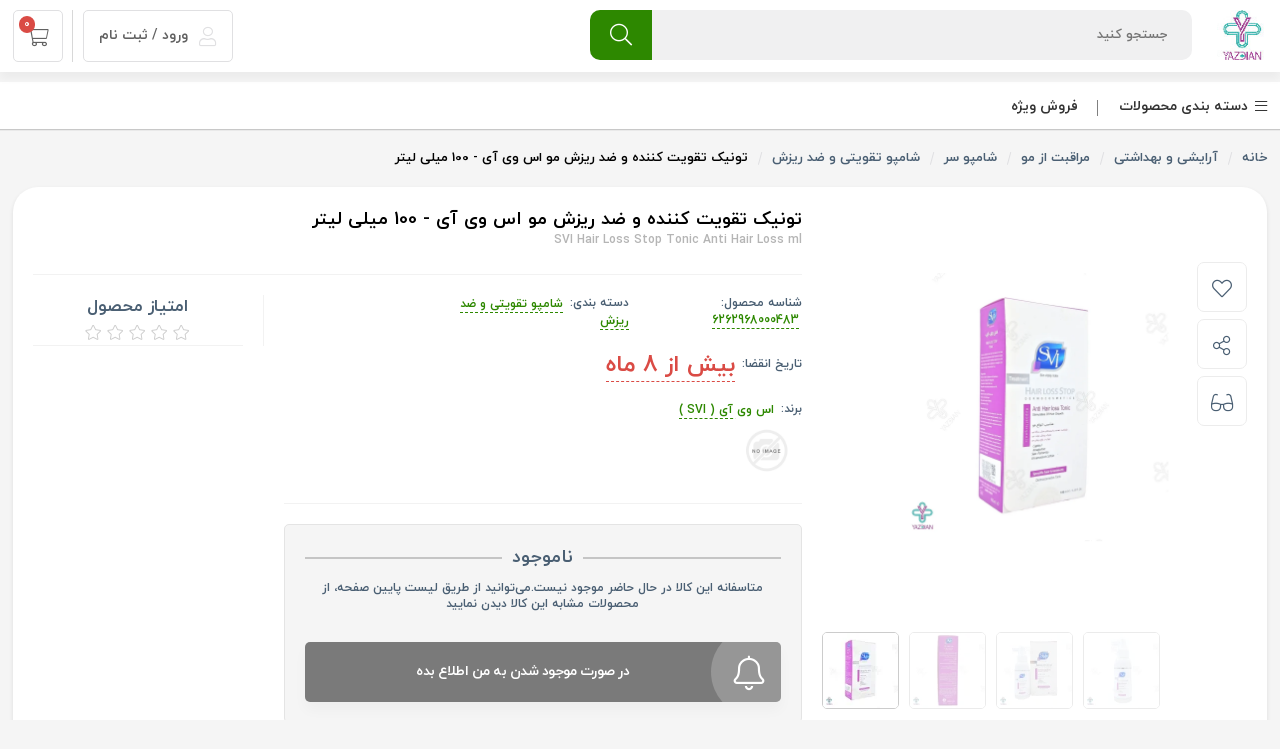

--- FILE ---
content_type: text/html; charset=utf-8
request_url: https://dryazdianpharmacy.com/svi-hair-loss-stop-tonic-anti-hair-loss-ml
body_size: 82139
content:

<!DOCTYPE html>
<html lang="fa">
<head>
    <title>قیمت و خرید تونیک تقویت کننده و ضد ریزش اس وی آی | داروخانه یزدیان</title>
    <meta http-equiv="Content-type" content="text/html;charset=UTF-8" />
    <meta name="description" content="این محصول با ترکیبات فوق العاده مغذی خود، گردش خون مویرگی در اطراف فولیکول مو را افزایش داده و کمک به رویش مجدد موها می کند. بعلاوه در کنترل ریزش مو نقش موثری داشته و مو را استحکام می بخشد." />
    <meta name="keywords" content="قیمت و خرید تونیک تقویت کننده و ضد ریزش اس وی آی - 100 میلی لیتر " />
    <meta name="generator" content="" />

    <meta content="#ef394e" name="msapplication-navbutton-color">
    <meta content="#ef394e" name="apple-mobile-web-app-status-bar-style">
    <meta content="width=device-width, initial-scale=1, maximum-scale=1" name="viewport">

    <link rel="manifest" href="/manifest.json">


    <link rel="shortcut icon" href="/icons/icons_0/dryazdian-favicon.ico">
    <!-- USER MAP Code for https://usermap.net/ --> 
<script type="text/javascript" >  
 
 
var usermap_head = document.getElementsByTagName("head")[0]; 
var usermap_script = document.createElement("script"); 
usermap_script.type = "text/javascript"; 
usermap_script.async=true; 
 
 
usermap_script.src = "https://usermap.ir/connection.php?token=Ko8CJlWLzpBaJAuR"; 
 
usermap_head.appendChild(usermap_script); 
 
</script> 
<!-- END USER MAP Code -->
<meta name="ROBOTS" content="index,follow" />
<meta property="og:type" content="product" />
<meta property="og:title" content="تونیک تقویت کننده و ضد ریزش مو اس وی آی - 100 میلی لیتر " />
<meta property="og:description" content="این محصول با ترکیبات فوق العاده مغذی خود، گردش خون مویرگی در اطراف فولیکول مو را افزایش داده و کمک به رویش مجدد موها می کند. بعلاوه در کنترل ریزش مو نقش موثری داشته و مو را استحکام می بخشد." />
<meta property="og:image" content="https://dryazdianpharmacy.com/images/thumbs/0043108_-100-_700.webp" />
<meta property="og:url" content="https://dryazdianpharmacy.com/svi-hair-loss-stop-tonic-anti-hair-loss-ml" />
<meta property="og:site_name" content="داروخانه آنلاین دکتر یزدیان" />
<meta property="twitter:card" content="summary" />
<meta property="twitter:site" content="داروخانه آنلاین دکتر یزدیان" />
<meta property="twitter:title" content="تونیک تقویت کننده و ضد ریزش مو اس وی آی - 100 میلی لیتر " />
<meta property="twitter:description" content="این محصول با ترکیبات فوق العاده مغذی خود، گردش خون مویرگی در اطراف فولیکول مو را افزایش داده و کمک به رویش مجدد موها می کند. بعلاوه در کنترل ریزش مو نقش موثری داشته و مو را استحکام می بخشد." />
<meta property="twitter:image" content="https://dryazdianpharmacy.com/images/thumbs/0043108_-100-_700.webp" />
<meta property="twitter:url" content="https://dryazdianpharmacy.com/svi-hair-loss-stop-tonic-anti-hair-loss-ml" />
<meta name="product_id" content="22582" />
<meta name="product_name" content="تونیک تقویت کننده و ضد ریزش مو اس وی آی - 100 میلی لیتر " />
<meta name="product_price" content="291٬500" />
<meta name="product_old_price" content="291٬500" />
<meta property="availability" content="موجود نیست" />

    
                <META NAME="ROBOTS" CONTENT="INDEX, FOLLOW">

    <link href="/lib/themes/nopshopmarket/assets/css/development.css?ver=52694246" rel="stylesheet" type="text/css" />
<link href="/lib/themes/nopshopmarket/assets/css/product-detail.min.css?ver=52694246" rel="stylesheet" type="text/css" />
<link href="/lib/themes/nopshopmarket/assets/css/website.css?ver=52694246" rel="stylesheet" type="text/css" />
<link href="/Plugins/SevenSpikes.Nop.Plugins.MegaMenu/Themes/NopShopMenu/NopShopMarket/MegaMenu.rtl.css?v=1" rel="stylesheet" type="text/css" />

    
    <link rel="canonical" href="https://dryazdianpharmacy.com/SVI-HAIR-LOSS-STOP-TONIC-ANTI-HAIR-LOSS-ML" />

    
	<link rel="manifest" href="/manifest.webmanifest" />
</head>
<body class="page-extra page-product page-product-simple notAndroid23">

    


<div class="upicore-app-loading" id="app-loading">
    <div class="upicore-app-loading-container">
        <div class="upicore-app-loading-logo">
                <img alt="داروخانه آنلاین دکتر یزدیان" title="داروخانه آنلاین دکتر یزدیان" src="https://dryazdianpharmacy.com/images/thumbs/default-image_100.png">
        </div>
        <div class="upicore-app-loading-title">
            <div class="upicore-app-loading-icon">
                <div class="lds-ripple">
                    <div></div>
                    <div></div>
                </div>
            </div>

            <span class="upicore-app-loading-text">در حال بارگزاری ...</span>
        </div>
    </div>

</div>




<header id="km-header-main">
    

<style>
    .btn-help-slider {
        background: #fff;
        padding: 4px 10px 3px 10px;
        position: absolute;
        top: 10px;
        right: 50px;
        border-radius: 5px;
        z-index: 99;
    }
</style>

    
    <div class="size">
        <div class="right width-80 km-header-right">
            <div class="right km-logo">
    <a href="/" title="داروخانه آنلاین دکتر یزدیان">
        <img alt="داروخانه آنلاین دکتر یزدیان" src="https://dryazdianpharmacy.com/images/thumbs/0030914_60.jpeg">
    </a>
</div>
            
<div class="right width-60 km-search">
    <div class="km-form">
        <form action="/search" method="get">
            <input placeholder="جستجو كنيد" type="text"  name="q" autocomplete="off">
            <div class="km-search-loading">
                <div class="lds-ripple"><div></div><div></div></div>
            </div>
            <div class="km-search-clean">
                <i class="fal fa-times"></i>
            </div>
            <button class="km-btn" type="submit">
                <i class="fal fa-search"></i>
            </button>
        </form>
    </div>

    <section class="km-mt-page-over km-mt-page-search">
        <div class="km-mt-page-close justMobileTablet"><i class="fal fa-arrow-right"></i></div>
        <div class="km-search-form justMobileTablet">
            <input placeholder="متنی برای جستجو وارد نماييد..." name="q" type="text">
            <div class="km-search-loading">
                <div class="lds-ripple"><div></div><div></div></div>
            </div>
            <div class="km-search-clean">
                <i class="fal fa-times"></i>
            </div>
        </div>
        <div class="km-search-content">
            <div class="km-search-result">
                <div class="km-tabs after-clear">
                    <ul>
                        <li class="km-active" km-id="1">
                            محصول
                            <span class="km-number">0</span>
                        </li>
                        <li km-id="2">
                            دسته
                            <span class="km-number">0</span>
                        </li>
                        <li km-id="3">
                            برند
                            <span class="km-number">0</span>
                        </li>
                    </ul>
                </div>
                <div class="km-content">
                    <div class="km-item" km-id="1">

                    </div>
                    <div class="km-item km-list-style" style="display: none" km-id="2">
                        <ul>
                        </ul>
                    </div>
                    <div class="km-item km-list-style" style="display: none" km-id="3">
                        <ul>
                        </ul>
                    </div>
                    <div class="km-more-link">
                        <a href="">
                            <i class="fal fa-plus"></i>
                            همه محصولات
                        </a>
                    </div>
                </div>
            </div>
            <div class="km-notice-search km-to">
                <div class="km-title">جستجوهای برتر</div>
                <div class="km-content km-top"></div>

                <div class="km-title">
                    تاریخچه جستجو

                    <span class="km-delete-search-history">حذف</span>
                </div>
                <div class="km-content km-history"></div>
            </div>
            <div class="km-notice-search km-not-found" style="display: none">
                <i class="fal fa-search-minus"></i>
                <span class="km-title">طبق جست و جوی شما نتيجه ای يافت نشد.</span>
            </div>
            <div class="km-notice-search km-loading" style="display: none">
                <div class="km-waiting-icon">
                    <div class="lds-ripple">
                        <div></div>
                        <div></div>
                    </div>
                </div>
                <span class="km-title">درحال جستجو...</span>
            </div>
        </div>
    </section>
</div>



        </div>
        

<div class="left km-header-left">

    <div class="right km-login justDesktop "  km-app="theme" km-controller="lightbox" km-action="open" km-id="loginregisterbox"  km-action="open-login-dialog" km-app="user" km-controller="login">
            <div class="km-inner">
                <a href="/loginregister" target="_blank">
                    <i class="fal fa-user"></i>
ورود / ثبت نام
                </a>
            </div>
    </div>
    
<div class="right km-shopping-cart-mini ">
    <a class="km-inner justDesktop" href="/cart">
        <i class="fal fa-shopping-cart"></i>
        <span class="km-number">0</span>
    </a>
        <div class="km-outer km-mt-page-over km-mt-page-cart-mini">
            <section class="km-cart-empty-theme km-box-style2">
                <div class="km-icon">
                    <i class="fal fa-shopping-cart"></i>
                </div>

                <div class="km-title">سبد خرید شما خالیست!</div>
                <div class="km-description">میتواند برای مشاهده محصولات بیشتر به صفحات زیر بروید :</div>
                
                <div class="km-btns">
                    <a href="/" class="km-btn km-theme-5"><i class="fal fa-home"></i> صفحه اصلی</a>
                    <span class="km-or"></span>
                    <a href="/special-deals" class="km-btn km-theme-5">محصولات شگفت انگیز</a>
                </div>
            </section>
        </div>
</div>
</div>


    </div>
</header>









            <div class="overlayOffCanvas"></div>
            <div id="digikala-menu">
                <div class="size">
                        <div class="category-navigation-title ">
                            <i class="fal fa-bars"></i>
                            دسته بندی محصولات

                            <div class="category-navigation-list-wrapper">
                                <ul class="category-navigation-list sticky-flyout"></ul>
                            </div>

                        </div>

                    <div class="header-menu-parent">
                        <div class="header-menu categories-in-side-panel">
                            <div class="close-menu">
                                <span>بسته</span>
                            </div>



                            <ul class="mega-menu" data-isRtlEnabled="true"
                                data-enableClickForDropDown="false">




<li class="has-sublist root-category-items">
    <i></i>
        <span class="with-subcategories single-item-categories labelfornextplusbutton">محصولات</span>

        <div class="sublist-wrap categories with-pictures fullWidth boxes-4">
            <div class="sublist">
                <div class="inner-wrap">
                    <div class="row">
                        <div class="right width-80">

                            <div class="row"><div class="box">
                                  <div class="picture-title-wrap">
                            <div class="title">
                                <a href="/off" title="تخفیفات ویژه"><span>تخفیفات ویژه</span><div class="d-flex pos-relative" style="position: relative;display: inline-flex;vertical-align: bottom;"><svg style="width: 16px; height: 16px; fill: #333;"><use xlink:href="#chevronLeft"><symbol id="chevronLeft" xmlns="http://www.w3.org/2000/svg" viewBox="0 0 24 24"><path d="M11.414 12l4.293 4.293-1.414 1.414-5-5a1 1 0 010-1.414l5-5 1.414 1.414L11.414 12z"></path></symbol></use></svg></div></a>
                            </div>
                        </div>
                              </div><div class="box">
                                  <div class="picture-title-wrap">
                            <div class="title">
                                <a href="/%D9%85%D8%AD%D8%B5%D9%88%D9%84%D8%A7%D8%AA-%D8%AA%D8%A7%D8%B1%DB%8C%D8%AE-%D9%86%D8%B2%D8%AF%DB%8C%DA%A9" title="زود مصرف ها با قیمت کمتر"><span>زود مصرف ها با قیمت کمتر</span><div class="d-flex pos-relative" style="position: relative;display: inline-flex;vertical-align: bottom;"><svg style="width: 16px; height: 16px; fill: #333;"><use xlink:href="#chevronLeft"><symbol id="chevronLeft" xmlns="http://www.w3.org/2000/svg" viewBox="0 0 24 24"><path d="M11.414 12l4.293 4.293-1.414 1.414-5-5a1 1 0 010-1.414l5-5 1.414 1.414L11.414 12z"></path></symbol></use></svg></div></a>
                            </div>
                        </div>
                              </div><div class="box">
                                  <div class="picture-title-wrap">
                            <div class="title">
                                <a href="/%D8%A2%D8%B1%D8%A7%DB%8C%D8%B4%DB%8C-%D9%88-%D8%A8%D9%87%D8%AF%D8%A7%D8%B4%D8%AA%DB%8C" title="آرایشی و بهداشتی"><span>آرایشی و بهداشتی</span><div class="d-flex pos-relative" style="position: relative;display: inline-flex;vertical-align: bottom;"><svg style="width: 16px; height: 16px; fill: #333;"><use xlink:href="#chevronLeft"><symbol id="chevronLeft" xmlns="http://www.w3.org/2000/svg" viewBox="0 0 24 24"><path d="M11.414 12l4.293 4.293-1.414 1.414-5-5a1 1 0 010-1.414l5-5 1.414 1.414L11.414 12z"></path></symbol></use></svg></div></a>
                            </div>
                        </div>
                            <ul class="subcategories">
                                    <li>
                                        <a href="/sunscreen" title="ضد آفتاب"><span>ضد آفتاب</span></a>
                                    </li>
                                    <li>
                                        <a href="/%D9%85%D8%B1%D8%B7%D9%88%D8%A8-%DA%A9%D9%86%D9%86%D8%AF%D9%87" title="مرطوب کننده"><span>مرطوب کننده</span></a>
                                    </li>
                                    <li>
                                        <a href="/%D8%B6%D8%AF-%DA%86%D8%B1%D9%88%DA%A9-2" title="ضد چروک"><span>ضد چروک</span></a>
                                    </li>
                                    <li>
                                        <a href="/%D9%85%D9%88-%D9%85%D8%B1%D8%A7%D9%82%D8%A8%D8%AA" title="مراقبت از مو"><span>مراقبت از مو</span></a>
                                    </li>
                                    <li>
                                        <a href="/%D8%B1%D9%88%D8%B4%D9%86-%DA%A9%D9%86%D9%86%D8%AF%D9%87-%D9%88-%D8%B6%D8%AF-%D9%84%DA%A9" title="روشن کننده و ضد لک"><span>روشن کننده و ضد لک</span></a>
                                    </li>
                                    <li>
                                        <a href="/%D9%BE%D8%A7%DA%A9-%DA%A9%D9%86%D9%86%D8%AF%D9%87-%D9%88-%D8%B6%D8%AF-%D8%AC%D9%88%D8%B4" title="شستشو و پاک کننده"><span>شستشو و پاک کننده</span></a>
                                    </li>
                                    <li>
                                        <a href="/%D8%B6%D8%AF-%D8%AC%D9%88%D8%B4-%D9%88-%D8%A2%DA%A9%D9%86%D9%87-2" title="ضد جوش و آکنه"><span>ضد جوش و آکنه</span></a>
                                    </li>
                                    <li>
                                        <a href="/%D8%AA%D8%B1%D9%85%DB%8C%D9%85-%DA%A9%D9%86%D9%86%D8%AF%D9%87-2" title="ترمیم کننده"><span>ترمیم کننده</span></a>
                                    </li>

                                    <li>
                                        <a class="view-all" href="/%D8%A2%D8%B1%D8%A7%DB%8C%D8%B4%DB%8C-%D9%88-%D8%A8%D9%87%D8%AF%D8%A7%D8%B4%D8%AA%DB%8C" title="مشاهده همه">
                                            <span>مشاهده همه</span>
                                        </a>
                                    </li>
                            </ul>
                              </div><div class="box">
                                  <div class="picture-title-wrap">
                            <div class="title">
                                <a href="/%D9%85%DA%A9%D9%85%D9%84-%D9%87%D8%A7" title="مکمل های غذایی"><span>مکمل های غذایی</span><div class="d-flex pos-relative" style="position: relative;display: inline-flex;vertical-align: bottom;"><svg style="width: 16px; height: 16px; fill: #333;"><use xlink:href="#chevronLeft"><symbol id="chevronLeft" xmlns="http://www.w3.org/2000/svg" viewBox="0 0 24 24"><path d="M11.414 12l4.293 4.293-1.414 1.414-5-5a1 1 0 010-1.414l5-5 1.414 1.414L11.414 12z"></path></symbol></use></svg></div></a>
                            </div>
                        </div>
                            <ul class="subcategories">
                                    <li>
                                        <a href="/%D9%85%DA%A9%D9%85%D9%84-%D9%87%D8%A7%DB%8C-%D8%B1%DA%98%DB%8C%D9%85%DB%8C-%D8%BA%D8%B0%D8%A7%DB%8C%DB%8C" title="مکمل های رژیمی و غذایی"><span>مکمل های رژیمی و غذایی</span></a>
                                    </li>
                                    <li>
                                        <a href="/%DA%AF%DB%8C%D8%A7%D9%87%DB%8C" title="مکمل های گیاهی"><span>مکمل های گیاهی</span></a>
                                    </li>
                                    <li>
                                        <a href="/%D9%85%DA%A9%D9%85%D9%84-%D9%87%D8%A7%DB%8C-%D8%B3%D8%A7%D9%84%D9%85%D9%86%D8%AF%D8%A7%D9%86-%D9%88-%D8%A8%DB%8C%D9%85%D8%A7%D8%B1%D8%A7%D9%86" title="مکمل های سالمندان و بیماران"><span>مکمل های سالمندان و بیماران</span></a>
                                    </li>

                            </ul>
                              </div></div><div class="row"><div class="box">
                                  <div class="picture-title-wrap">
                            <div class="title">
                                <a href="/%D9%85%D8%A7%D8%AF%D8%B1-%D9%88-%DA%A9%D9%88%D8%AF%DA%A9" title="مادر و کودک"><span>مادر و کودک</span><div class="d-flex pos-relative" style="position: relative;display: inline-flex;vertical-align: bottom;"><svg style="width: 16px; height: 16px; fill: #333;"><use xlink:href="#chevronLeft"><symbol id="chevronLeft" xmlns="http://www.w3.org/2000/svg" viewBox="0 0 24 24"><path d="M11.414 12l4.293 4.293-1.414 1.414-5-5a1 1 0 010-1.414l5-5 1.414 1.414L11.414 12z"></path></symbol></use></svg></div></a>
                            </div>
                        </div>
                            <ul class="subcategories">
                                    <li>
                                        <a href="/%D9%85%D8%A7%D8%AF%D8%B1-%D9%88-%D8%A8%D8%A7%D8%B1%D8%AF%D8%A7%D8%B1%DB%8C" title="مادر، بارداری و شیردهی"><span>مادر، بارداری و شیردهی</span></a>
                                    </li>
                                    <li>
                                        <a href="/%D9%84%D9%88%D8%A7%D8%B2%D9%85-%DA%A9%D9%88%D8%AF%DA%A9-%D9%88-%D9%86%D9%88%D8%B2%D8%A7%D8%AF" title="لوازم و بهداشت کودک"><span>لوازم و بهداشت کودک</span></a>
                                    </li>
                                    <li>
                                        <a href="/%D8%B4%DB%8C%D8%B1-%D8%AE%D8%B4%DA%A9-%D9%88-%D8%BA%D8%B0%D8%A7%DB%8C-%DA%A9%D9%88%D8%AF%DA%A9" title="غذای کودک"><span>غذای کودک</span></a>
                                    </li>

                            </ul>
                              </div><div class="box">
                                  <div class="picture-title-wrap">
                            <div class="title">
                                <a href="/%D8%A8%D9%87%D8%AF%D8%A7%D8%B4%D8%AA-%D8%AC%D9%86%D8%B3%DB%8C" title="محصولات جنسی"><span>محصولات جنسی</span><div class="d-flex pos-relative" style="position: relative;display: inline-flex;vertical-align: bottom;"><svg style="width: 16px; height: 16px; fill: #333;"><use xlink:href="#chevronLeft"><symbol id="chevronLeft" xmlns="http://www.w3.org/2000/svg" viewBox="0 0 24 24"><path d="M11.414 12l4.293 4.293-1.414 1.414-5-5a1 1 0 010-1.414l5-5 1.414 1.414L11.414 12z"></path></symbol></use></svg></div></a>
                            </div>
                        </div>
                            <ul class="subcategories">
                                    <li>
                                        <a href="/%D9%85%D8%AD%D8%B5%D9%88%D9%84%D8%A7%D8%AA-%D8%AA%D8%A7%D8%AE%DB%8C%D8%B1%DB%8C" title="محصولات تاخیری"><span>محصولات تاخیری</span></a>
                                    </li>
                                    <li>
                                        <a href="/%D9%85%DA%A9%D9%85%D9%84-%D9%87%D8%A7%DB%8C-%D8%AA%D9%82%D9%88%DB%8C%D8%AA-%D8%AC%D9%86%D8%B3%DB%8C-%D8%A2%D9%82%D8%A7%DB%8C%D8%A7%D9%86" title="تقویت جنسی آقایان"><span>تقویت جنسی آقایان</span></a>
                                    </li>
                                    <li>
                                        <a href="/%D9%85%DA%A9%D9%85%D9%84-%D9%87%D8%A7%DB%8C-%D8%AA%D9%82%D9%88%DB%8C%D8%AA-%D8%AC%D9%86%D8%B3%DB%8C-%D8%A8%D8%A7%D9%86%D9%88%D8%A7%D9%86" title="تقویت جنسی بانوان"><span>تقویت جنسی بانوان</span></a>
                                    </li>
                                    <li>
                                        <a href="/%DA%A9%D8%A7%D9%86%D8%AF%D9%88%D9%85-2" title="کاندوم"><span>کاندوم</span></a>
                                    </li>
                                    <li>
                                        <a href="/%D8%A8%DB%8C%D8%A8%DB%8C-%DA%86%DA%A9-%D8%AA%D8%B3%D8%AA-%D8%A8%D8%A7%D8%B1%D8%AF%D8%A7%D8%B1%DB%8C" title="تست بارداری"><span>تست بارداری</span></a>
                                    </li>

                            </ul>
                              </div><div class="box">
                                  <div class="picture-title-wrap">
                            <div class="title">
                                <a href="/%D9%85%DA%A9%D9%85%D9%84-%D9%87%D8%A7%DB%8C-%D9%88%D8%B1%D8%B2%D8%B4%DB%8C" title="مکمل های ورزشی"><span>مکمل های ورزشی</span><div class="d-flex pos-relative" style="position: relative;display: inline-flex;vertical-align: bottom;"><svg style="width: 16px; height: 16px; fill: #333;"><use xlink:href="#chevronLeft"><symbol id="chevronLeft" xmlns="http://www.w3.org/2000/svg" viewBox="0 0 24 24"><path d="M11.414 12l4.293 4.293-1.414 1.414-5-5a1 1 0 010-1.414l5-5 1.414 1.414L11.414 12z"></path></symbol></use></svg></div></a>
                            </div>
                        </div>
                            <ul class="subcategories">
                                    <li>
                                        <a href="/%D9%BE%D8%B1%D9%88%D8%AA%D8%A6%DB%8C%D9%86-%D8%A8%D8%A7%D9%84%D8%A7" title="پروتئین (Protein)"><span>پروتئین (Protein)</span></a>
                                    </li>
                                    <li>
                                        <a href="/%D8%A7%D9%86%D8%B1%DA%98%DB%8C-%D8%B2%D8%A7-2" title="انرژی زا (Energy)"><span>انرژی زا (Energy)</span></a>
                                    </li>
                                    <li>
                                        <a href="/%D8%A2%D9%85%DB%8C%D9%86%D9%88-%D8%A7%D8%B3%DB%8C%D8%AF" title="آمینو اسید (Amino Acid)"><span>آمینو اسید (Amino Acid)</span></a>
                                    </li>
                                    <li>
                                        <a href="/%DA%A9%D8%B1%D8%A8%D9%88%D9%87%DB%8C%D8%AF%D8%B1%D8%A7%D8%AA" title="کربوهیدرات (Carbohydrate)"><span>کربوهیدرات (Carbohydrate)</span></a>
                                    </li>
                                    <li>
                                        <a href="/%DA%A9%D8%B1%D8%A7%D8%AA%DB%8C%D9%86" title="کراتین (Creatine)"><span>کراتین (Creatine)</span></a>
                                    </li>
                                    <li>
                                        <a href="/%DA%AF%D9%84%D9%88%D8%AA%D8%A7%D9%85%DB%8C%D9%86-2" title="گلوتامین (Glutamine)"><span>گلوتامین (Glutamine)</span></a>
                                    </li>
                                    <li>
                                        <a href="/%D8%A7%D9%84-%D8%A2%D8%B1%DA%98%D9%86%DB%8C%D9%86-2" title="ال آرژنین ( L-Argenine)"><span>ال آرژنین ( L-Argenine)</span></a>
                                    </li>
                                    <li>
                                        <a href="/%DA%A9%D8%A7%D8%B1%D9%86%DB%8C%D8%AA%DB%8C%D9%86" title="ال کارنیتین (L-Carnitine)"><span>ال کارنیتین (L-Carnitine)</span></a>
                                    </li>

                                    <li>
                                        <a class="view-all" href="/%D9%85%DA%A9%D9%85%D9%84-%D9%87%D8%A7%DB%8C-%D9%88%D8%B1%D8%B2%D8%B4%DB%8C" title="مشاهده همه">
                                            <span>مشاهده همه</span>
                                        </a>
                                    </li>
                            </ul>
                              </div><div class="box">
                                  <div class="picture-title-wrap">
                            <div class="title">
                                <a href="/%D9%85%DA%A9%D9%85%D9%84-%D9%87%D8%A7%DB%8C-%D8%AA%D9%86%D8%B8%DB%8C%D9%85-%D9%88%D8%B2%D9%86" title="مکمل های تنظیم وزن"><span>مکمل های تنظیم وزن</span><div class="d-flex pos-relative" style="position: relative;display: inline-flex;vertical-align: bottom;"><svg style="width: 16px; height: 16px; fill: #333;"><use xlink:href="#chevronLeft"><symbol id="chevronLeft" xmlns="http://www.w3.org/2000/svg" viewBox="0 0 24 24"><path d="M11.414 12l4.293 4.293-1.414 1.414-5-5a1 1 0 010-1.414l5-5 1.414 1.414L11.414 12z"></path></symbol></use></svg></div></a>
                            </div>
                        </div>
                            <ul class="subcategories">
                                    <li>
                                        <a href="/%DA%86%D8%A7%D9%82-%DA%A9%D9%86%D9%86%D8%AF%D9%87" title="افزایش وزن"><span>افزایش وزن</span></a>
                                    </li>
                                    <li>
                                        <a href="/%DA%A9%D8%A7%D9%87%D8%B4-%D9%88%D8%B2%D9%86-3" title="کاهش وزن "><span>کاهش وزن </span></a>
                                    </li>

                            </ul>
                              </div></div>
                        </div>
                        <div class="left width-20">
                            <div class="picture">
                                <a>
                                    <img class="lazy-load" src="[data-uri]" data-original="" />
                                </a>
                            </div>
                        </div>
                    </div>
                </div>
            </div>
        </div>
</li>



<li class=" root-category-items">
    <i></i>
        <a href="/%D9%85%D8%AD%D8%B5%D9%88%D9%84%D8%A7%D8%AA-%D8%AA%D8%A7%D8%B1%DB%8C%D8%AE-%D9%86%D8%B2%D8%AF%DB%8C%DA%A9" class=""><div class="mm-desktopicon-wrapper"><img class="mm-desktopicon lazy-load" alt="تصویر برای دسته &#xA0;زود مصرف ها با قیمت کمتر" src="[data-uri]" data-original="/images/Menuicons/menuimgDesktop-359.png"></div><span>زود مصرف ها با قیمت کمتر</span></a>

</li>



<li class="has-sublist root-category-items">
    <i></i>
        <a href="/%D8%A2%D8%B1%D8%A7%DB%8C%D8%B4%DB%8C-%D9%88-%D8%A8%D9%87%D8%AF%D8%A7%D8%B4%D8%AA%DB%8C" class="with-subcategories"><div class="mm-desktopicon-wrapper"><img class="mm-desktopicon lazy-load" alt="تصویر برای دسته &#xA0;آرایشی و بهداشتی" src="[data-uri]" data-original="/images/Menuicons/menuimgDesktop-2.png"></div><span>آرایشی و بهداشتی</span></a>

        <div class="sublist-wrap categories with-pictures fullWidth boxes-4">
            <div class="sublist">
                <div class="inner-wrap">
                    <div class="row">
                        <div class="right width-80">

                            <div class="row"><div class="box">
                                  <div class="picture-title-wrap">
                            <div class="title">
                                <a href="/sunscreen" title="ضد آفتاب"><span>ضد آفتاب</span><div class="d-flex pos-relative" style="position: relative;display: inline-flex;vertical-align: bottom;"><svg style="width: 16px; height: 16px; fill: #333;"><use xlink:href="#chevronLeft"><symbol id="chevronLeft" xmlns="http://www.w3.org/2000/svg" viewBox="0 0 24 24"><path d="M11.414 12l4.293 4.293-1.414 1.414-5-5a1 1 0 010-1.414l5-5 1.414 1.414L11.414 12z"></path></symbol></use></svg></div></a>
                            </div>
                        </div>
                            <ul class="subcategories">
                                    <li>
                                        <a href="/%D8%B6%D8%AF%D8%A2%D9%81%D8%AA%D8%A7%D8%A8-%D8%A7%D9%86%D9%88%D8%A7%D8%B9-%D9%BE%D9%88%D8%B3%D8%AA" title="ضد آفتاب انواع پوست"><span>ضد آفتاب انواع پوست</span></a>
                                    </li>
                                    <li>
                                        <a href="/%D8%B6%D8%AF-%D8%A2%D9%81%D8%AA%D8%A7%D8%A8-%D9%BE%D9%88%D8%B3%D8%AA-%D8%AE%D8%B4%DA%A9-%D9%88-%D9%85%D8%B9%D9%85%D9%88%D9%84%DB%8C" title="پوست خشک و معمولی"><span>پوست خشک و معمولی</span></a>
                                    </li>
                                    <li>
                                        <a href="/%D8%B6%D8%AF-%D8%A2%D9%81%D8%AA%D8%A7%D8%A8-%D9%BE%D9%88%D8%B3%D8%AA-%DA%86%D8%B1%D8%A8-%D9%88-%D9%85%D8%AE%D8%AA%D9%84%D8%B7" title="پوست چرب و مختلط"><span>پوست چرب و مختلط</span></a>
                                    </li>
                                    <li>
                                        <a href="/%D8%B6%D8%AF%D8%A2%D9%81%D8%AA%D8%A7%D8%A8-%DA%A9%D9%88%D8%AF%DA%A9%D8%A7%D9%86-%D9%88-%D9%BE%D9%88%D8%B3%D8%AA-%D8%AD%D8%B3%D8%A7%D8%B3" title="کودکان و پوست حساس"><span>کودکان و پوست حساس</span></a>
                                    </li>
                                    <li>
                                        <a href="/%D8%B1%D9%86%DA%AF%DB%8C" title="ضد آفتاب رنگی"><span>ضد آفتاب رنگی</span></a>
                                    </li>
                                    <li>
                                        <a href="/%D8%A8%D8%AF%D9%88%D9%86-%D8%B1%D9%86%DA%AF" title="ضد آفتاب بدون رنگ"><span>ضد آفتاب بدون رنگ</span></a>
                                    </li>

                            </ul>
                              </div><div class="box">
                                  <div class="picture-title-wrap">
                            <div class="title">
                                <a href="/%D9%85%D8%B1%D8%B7%D9%88%D8%A8-%DA%A9%D9%86%D9%86%D8%AF%D9%87" title="مرطوب کننده"><span>مرطوب کننده</span><div class="d-flex pos-relative" style="position: relative;display: inline-flex;vertical-align: bottom;"><svg style="width: 16px; height: 16px; fill: #333;"><use xlink:href="#chevronLeft"><symbol id="chevronLeft" xmlns="http://www.w3.org/2000/svg" viewBox="0 0 24 24"><path d="M11.414 12l4.293 4.293-1.414 1.414-5-5a1 1 0 010-1.414l5-5 1.414 1.414L11.414 12z"></path></symbol></use></svg></div></a>
                            </div>
                        </div>
                            <ul class="subcategories">
                                    <li>
                                        <a href="/%D8%AF%D8%B3%D8%AA-%D9%88-%D8%B5%D9%88%D8%B1%D8%AA" title="مرطوب کننده دست و صورت"><span>مرطوب کننده دست و صورت</span></a>
                                    </li>
                                    <li>
                                        <a href="/%D8%A2%D8%A8%D8%B1%D8%B3%D8%A7%D9%86-2" title="آبرسان"><span>آبرسان</span></a>
                                    </li>
                                    <li>
                                        <a href="/body" title="مرطوب کننده بدن"><span>مرطوب کننده بدن</span></a>
                                    </li>
                                    <li>
                                        <a href="/%D8%AA%D8%B1%DA%A9-%D9%BE%D8%A7" title="کرم ترک پا"><span>کرم ترک پا</span></a>
                                    </li>

                            </ul>
                              </div><div class="box">
                                  <div class="picture-title-wrap">
                            <div class="title">
                                <a href="/%D8%B6%D8%AF-%DA%86%D8%B1%D9%88%DA%A9-2" title="ضد چروک"><span>ضد چروک</span><div class="d-flex pos-relative" style="position: relative;display: inline-flex;vertical-align: bottom;"><svg style="width: 16px; height: 16px; fill: #333;"><use xlink:href="#chevronLeft"><symbol id="chevronLeft" xmlns="http://www.w3.org/2000/svg" viewBox="0 0 24 24"><path d="M11.414 12l4.293 4.293-1.414 1.414-5-5a1 1 0 010-1.414l5-5 1.414 1.414L11.414 12z"></path></symbol></use></svg></div></a>
                            </div>
                        </div>
                            <ul class="subcategories">
                                    <li>
                                        <a href="/anti-wrinkle" title="ضد چروک صورت"><span>ضد چروک صورت</span></a>
                                    </li>
                                    <li>
                                        <a href="/eye-cream" title="ضد چروک دور چشم"><span>ضد چروک دور چشم</span></a>
                                    </li>

                            </ul>
                              </div><div class="box">
                                  <div class="picture-title-wrap">
                            <div class="title">
                                <a href="/%D9%85%D9%88-%D9%85%D8%B1%D8%A7%D9%82%D8%A8%D8%AA" title="مراقبت از مو"><span>مراقبت از مو</span><div class="d-flex pos-relative" style="position: relative;display: inline-flex;vertical-align: bottom;"><svg style="width: 16px; height: 16px; fill: #333;"><use xlink:href="#chevronLeft"><symbol id="chevronLeft" xmlns="http://www.w3.org/2000/svg" viewBox="0 0 24 24"><path d="M11.414 12l4.293 4.293-1.414 1.414-5-5a1 1 0 010-1.414l5-5 1.414 1.414L11.414 12z"></path></symbol></use></svg></div></a>
                            </div>
                        </div>
                            <ul class="subcategories">
                                    <li>
                                        <a href="/%D8%B4%D8%A7%D9%85%D9%BE%D9%88" title="شامپو سر"><span>شامپو سر</span></a>
                                    </li>
                                    <li>
                                        <a href="/%D8%B3%D8%B1%D9%85-%D9%85%D9%88-2" title="سرم مو"><span>سرم مو</span></a>
                                    </li>
                                    <li>
                                        <a href="/%D9%85%D8%A7%D8%B3%DA%A9-%D9%85%D9%88-2" title="ماسک مو"><span>ماسک مو</span></a>
                                    </li>
                                    <li>
                                        <a href="/%D8%B1%D9%86%DA%AF-%D9%85%D9%88" title="رنگ مو"><span>رنگ مو</span></a>
                                    </li>
                                    <li>
                                        <a href="/%D9%86%D8%B1%D9%85-%DA%A9%D9%86%D9%86%D8%AF%D9%87-%D9%88-%D8%AD%D8%A7%D9%84%D8%AA-%D8%AF%D9%87%D9%86%D8%AF%D9%87" title="نرم کننده و حالت دهنده مو"><span>نرم کننده و حالت دهنده مو</span></a>
                                    </li>
                                    <li>
                                        <a href="/%D8%AA%D9%82%D9%88%DB%8C%D8%AA-%DA%A9%D9%86%D9%86%D8%AF%D9%87-%D9%88-%D8%B6%D8%AF-%D8%B1%DB%8C%D8%B2%D8%B4" title="تقویت کننده و ضد ریزش"><span>تقویت کننده و ضد ریزش</span></a>
                                    </li>

                            </ul>
                              </div></div><div class="row"><div class="box">
                                  <div class="picture-title-wrap">
                            <div class="title">
                                <a href="/%D8%B1%D9%88%D8%B4%D9%86-%DA%A9%D9%86%D9%86%D8%AF%D9%87-%D9%88-%D8%B6%D8%AF-%D9%84%DA%A9" title="روشن کننده و ضد لک"><span>روشن کننده و ضد لک</span><div class="d-flex pos-relative" style="position: relative;display: inline-flex;vertical-align: bottom;"><svg style="width: 16px; height: 16px; fill: #333;"><use xlink:href="#chevronLeft"><symbol id="chevronLeft" xmlns="http://www.w3.org/2000/svg" viewBox="0 0 24 24"><path d="M11.414 12l4.293 4.293-1.414 1.414-5-5a1 1 0 010-1.414l5-5 1.414 1.414L11.414 12z"></path></symbol></use></svg></div></a>
                            </div>
                        </div>
                            <ul class="subcategories">
                                    <li>
                                        <a href="/whitening" title="روشن کننده صورت و بدن"><span>روشن کننده صورت و بدن</span></a>
                                    </li>
                                    <li>
                                        <a href="/%D8%AF%D9%88%D8%B1-%DA%86%D8%B4%D9%85-5" title="روشن کننده دور چشم"><span>روشن کننده دور چشم</span></a>
                                    </li>

                            </ul>
                              </div><div class="box">
                                  <div class="picture-title-wrap">
                            <div class="title">
                                <a href="/%D9%BE%D8%A7%DA%A9-%DA%A9%D9%86%D9%86%D8%AF%D9%87-%D9%88-%D8%B6%D8%AF-%D8%AC%D9%88%D8%B4" title="شستشو و پاک کننده"><span>شستشو و پاک کننده</span><div class="d-flex pos-relative" style="position: relative;display: inline-flex;vertical-align: bottom;"><svg style="width: 16px; height: 16px; fill: #333;"><use xlink:href="#chevronLeft"><symbol id="chevronLeft" xmlns="http://www.w3.org/2000/svg" viewBox="0 0 24 24"><path d="M11.414 12l4.293 4.293-1.414 1.414-5-5a1 1 0 010-1.414l5-5 1.414 1.414L11.414 12z"></path></symbol></use></svg></div></a>
                            </div>
                        </div>
                            <ul class="subcategories">
                                    <li>
                                        <a href="/%D8%B5%D9%88%D8%B1%D8%AA-%D9%88-%D8%AF%D9%88%D8%B1-%DA%86%D8%B4%D9%85-2" title="پاک کننده صورت"><span>پاک کننده صورت</span></a>
                                    </li>
                                    <li>
                                        <a href="/%D8%A8%D8%AF%D9%86-3" title="پاک کننده بدن"><span>پاک کننده بدن</span></a>
                                    </li>

                            </ul>
                              </div><div class="box">
                                  <div class="picture-title-wrap">
                            <div class="title">
                                <a href="/%D8%B6%D8%AF-%D8%AC%D9%88%D8%B4-%D9%88-%D8%A2%DA%A9%D9%86%D9%87-2" title="ضد جوش و آکنه"><span>ضد جوش و آکنه</span><div class="d-flex pos-relative" style="position: relative;display: inline-flex;vertical-align: bottom;"><svg style="width: 16px; height: 16px; fill: #333;"><use xlink:href="#chevronLeft"><symbol id="chevronLeft" xmlns="http://www.w3.org/2000/svg" viewBox="0 0 24 24"><path d="M11.414 12l4.293 4.293-1.414 1.414-5-5a1 1 0 010-1.414l5-5 1.414 1.414L11.414 12z"></path></symbol></use></svg></div></a>
                            </div>
                        </div>
                            <ul class="subcategories">
                                    <li>
                                        <a href="/%D8%B6%D8%AF-%D8%AC%D9%88%D8%B4-%D8%B5%D9%88%D8%B1%D8%AA" title="ضد جوش صورت"><span>ضد جوش صورت</span></a>
                                    </li>
                                    <li>
                                        <a href="/acne" title="ضد جوش بدن"><span>ضد جوش بدن</span></a>
                                    </li>

                            </ul>
                              </div><div class="box">
                                  <div class="picture-title-wrap">
                            <div class="title">
                                <a href="/%D8%AA%D8%B1%D9%85%DB%8C%D9%85-%DA%A9%D9%86%D9%86%D8%AF%D9%87-2" title="ترمیم کننده"><span>ترمیم کننده</span><div class="d-flex pos-relative" style="position: relative;display: inline-flex;vertical-align: bottom;"><svg style="width: 16px; height: 16px; fill: #333;"><use xlink:href="#chevronLeft"><symbol id="chevronLeft" xmlns="http://www.w3.org/2000/svg" viewBox="0 0 24 24"><path d="M11.414 12l4.293 4.293-1.414 1.414-5-5a1 1 0 010-1.414l5-5 1.414 1.414L11.414 12z"></path></symbol></use></svg></div></a>
                            </div>
                        </div>
                            <ul class="subcategories">
                                    <li>
                                        <a href="/%D8%B2%D8%AE%D9%85-%D8%B3%D9%88%D8%AE%D8%AA%DA%AF%DB%8C-%D9%88-%D8%A7%D8%B3%DA%A9%D8%A7%D8%B1" title="زخم، سوختگی و اسکار"><span>زخم، سوختگی و اسکار</span></a>
                                    </li>
                                    <li>
                                        <a href="/%D8%AA%D8%B1%DA%A9-%D8%A8%D8%AF%D9%86-%D9%88-%D9%BE%D8%A7" title="ترک بدن و پا"><span>ترک بدن و پا</span></a>
                                    </li>
                                    <li>
                                        <a href="/%D9%84%D8%A8" title="ترمیم کننده لب"><span>ترمیم کننده لب</span></a>
                                    </li>

                            </ul>
                              </div></div><div class="row"><div class="box">
                                  <div class="picture-title-wrap">
                            <div class="title">
                                <a href="/%D8%AF%D9%87%D8%A7%D9%86-%D9%88-%D8%AF%D9%86%D8%AF%D8%A7%D9%86" title="دهان و دندان"><span>دهان و دندان</span><div class="d-flex pos-relative" style="position: relative;display: inline-flex;vertical-align: bottom;"><svg style="width: 16px; height: 16px; fill: #333;"><use xlink:href="#chevronLeft"><symbol id="chevronLeft" xmlns="http://www.w3.org/2000/svg" viewBox="0 0 24 24"><path d="M11.414 12l4.293 4.293-1.414 1.414-5-5a1 1 0 010-1.414l5-5 1.414 1.414L11.414 12z"></path></symbol></use></svg></div></a>
                            </div>
                        </div>
                            <ul class="subcategories">
                                    <li>
                                        <a href="/%D8%AE%D9%85%DB%8C%D8%B1-%D8%AF%D9%86%D8%AF%D8%A7%D9%86" title="خمیر دندان"><span>خمیر دندان</span></a>
                                    </li>
                                    <li>
                                        <a href="/%D9%85%D8%B3%D9%88%D8%A7%DA%A9" title="مسواک"><span>مسواک</span></a>
                                    </li>
                                    <li>
                                        <a href="/%D8%AF%D9%87%D8%A7%D9%86%D8%B4%D9%88%DB%8C%D9%87-2" title="دهانشویه"><span>دهانشویه</span></a>
                                    </li>
                                    <li>
                                        <a href="/%D9%86%D8%AE-%D8%AF%D9%86%D8%AF%D8%A7%D9%86" title="نخ دندان"><span>نخ دندان</span></a>
                                    </li>
                                    <li>
                                        <a href="/%D8%AF%D9%86%D8%AF%D8%A7%D9%86-%D9%85%D8%B5%D9%86%D9%88%D8%B9%DB%8C-2" title="دندان مصنوعی"><span>دندان مصنوعی</span></a>
                                    </li>
                                    <li>
                                        <a href="/%D8%A7%D8%B1%D8%AA%D9%88%D8%AF%D9%86%D8%B3%DB%8C" title="ارتودنسی"><span>ارتودنسی</span></a>
                                    </li>

                            </ul>
                              </div><div class="box">
                                  <div class="picture-title-wrap">
                            <div class="title">
                                <a href="/%D9%84%D9%88%D8%A7%D8%B2%D9%85-%D8%A8%D9%87%D8%AF%D8%A7%D8%B4%D8%AA%DB%8C" title="لوازم بهداشتی"><span>لوازم بهداشتی</span><div class="d-flex pos-relative" style="position: relative;display: inline-flex;vertical-align: bottom;"><svg style="width: 16px; height: 16px; fill: #333;"><use xlink:href="#chevronLeft"><symbol id="chevronLeft" xmlns="http://www.w3.org/2000/svg" viewBox="0 0 24 24"><path d="M11.414 12l4.293 4.293-1.414 1.414-5-5a1 1 0 010-1.414l5-5 1.414 1.414L11.414 12z"></path></symbol></use></svg></div></a>
                            </div>
                        </div>
                            <ul class="subcategories">
                                    <li>
                                        <a href="/%D8%AE%D9%88%D8%B4%D8%A8%D9%88-%DA%A9%D9%86%D9%86%D8%AF%D9%87-%D9%88-%D8%B6%D8%AF-%D8%AA%D8%B9%D8%B1%DB%8C%D9%82" title="خوشبو کننده و ضد تعریق"><span>خوشبو کننده و ضد تعریق</span></a>
                                    </li>
                                    <li>
                                        <a href="/%D8%B6%D8%AF-%D8%B9%D9%81%D9%88%D9%86%DB%8C-%DA%A9%D9%86%D9%86%D8%AF%D9%87-%D8%AF%D8%B3%D8%AA-%D9%88-%D8%B3%D8%B7%D9%88%D8%AD" title="ضدعفونی کننده دست و سطوح"><span>ضدعفونی کننده دست و سطوح</span></a>
                                    </li>
                                    <li>
                                        <a href="/%D8%A7%D8%B5%D9%84%D8%A7%D8%AD-%D8%B5%D9%88%D8%B1%D8%AA-%D9%88-%D8%A8%D8%AF%D9%86" title="اصلاح صورت و بدن"><span>اصلاح صورت و بدن</span></a>
                                    </li>
                                    <li>
                                        <a href="/%D8%A8%D8%A7%D9%86%D9%88%D8%A7%D9%86-2" title="لوازم بهداشتی بانوان"><span>لوازم بهداشتی بانوان</span></a>
                                    </li>
                                    <li>
                                        <a href="/%D8%B3%D8%A7%D9%84%D9%85%D9%86%D8%AF%D8%A7%D9%86" title="لوازم بهداشتی سالمندان"><span>لوازم بهداشتی سالمندان</span></a>
                                    </li>

                            </ul>
                              </div><div class="empty-box"></div><div class="empty-box"></div></div>
                        </div>
                        <div class="left width-20">
                            <div class="picture">
                                <a href="/%D8%A2%D8%B1%D8%A7%DB%8C%D8%B4%DB%8C-%D9%88-%D8%A8%D9%87%D8%AF%D8%A7%D8%B4%D8%AA%DB%8C" title="نمایش محصولات در دسته &#xA0;آرایشی و بهداشتی">
                                    <img class="lazy-load" alt="تصویر برای دسته &#xA0;آرایشی و بهداشتی" src="[data-uri]" data-original="https://dryazdianpharmacy.com/images/thumbs/0030927_-_360.webp" />
                                </a>
                            </div>
                        </div>
                    </div>
                </div>
            </div>
        </div>
</li>



<li class="has-sublist root-category-items">
    <i></i>
        <a href="/%D9%85%DA%A9%D9%85%D9%84-%D9%87%D8%A7" class="with-subcategories"><div class="mm-desktopicon-wrapper"><img class="mm-desktopicon lazy-load" alt="تصویر برای دسته &#xA0;مکمل های غذایی" src="[data-uri]" data-original="/images/Menuicons/menuimgDesktop-3.png"></div><span>مکمل های غذایی</span></a>

        <div class="sublist-wrap categories with-pictures fullWidth boxes-4">
            <div class="sublist">
                <div class="inner-wrap">
                    <div class="row">
                        <div class="right width-80">

                            <div class="row"><div class="box">
                                  <div class="picture-title-wrap">
                            <div class="title">
                                <a href="/%D9%85%DA%A9%D9%85%D9%84-%D9%87%D8%A7%DB%8C-%D8%B1%DA%98%DB%8C%D9%85%DB%8C-%D8%BA%D8%B0%D8%A7%DB%8C%DB%8C" title="مکمل های رژیمی و غذایی"><span>مکمل های رژیمی و غذایی</span><div class="d-flex pos-relative" style="position: relative;display: inline-flex;vertical-align: bottom;"><svg style="width: 16px; height: 16px; fill: #333;"><use xlink:href="#chevronLeft"><symbol id="chevronLeft" xmlns="http://www.w3.org/2000/svg" viewBox="0 0 24 24"><path d="M11.414 12l4.293 4.293-1.414 1.414-5-5a1 1 0 010-1.414l5-5 1.414 1.414L11.414 12z"></path></symbol></use></svg></div></a>
                            </div>
                        </div>
                            <ul class="subcategories">
                                    <li>
                                        <a href="/%D8%AA%D9%82%D9%88%DB%8C%D8%AA-%D8%AD%D8%A7%D9%81%D8%B8%D9%87-%D9%88-%DB%8C%D8%A7%D8%AF%DA%AF%DB%8C%D8%B1%DB%8C" title="مکمل تقویت حافظه"><span>مکمل تقویت حافظه</span></a>
                                    </li>
                                    <li>
                                        <a href="/%DA%A9%D9%85%D8%A8%D9%88%D8%AF-%D8%AE%D9%88%D9%86-%D9%88-%D8%A2%D9%87%D9%86" title="مکمل کم خونی"><span>مکمل کم خونی</span></a>
                                    </li>
                                    <li>
                                        <a href="/%D8%B3%DB%8C%D8%B3%D8%AA%D9%85-%D8%A7%DB%8C%D9%85%D9%86%DB%8C-3" title="مکمل تقویت سیستم ایمنی"><span>مکمل تقویت سیستم ایمنی</span></a>
                                    </li>
                                    <li>
                                        <a href="/%D8%AA%D8%BA%D8%B0%DB%8C%D9%87-%D9%88-%D8%AF%DB%8C%D8%A7%D8%A8%D8%AA-3" title="مکمل دیابت"><span>مکمل دیابت</span></a>
                                    </li>
                                    <li>
                                        <a href="/%D8%B3%D9%84%D8%A7%D9%85%D8%AA-%D8%B9%D9%85%D9%88%D9%85%DB%8C" title="مکمل سلامت عمومی"><span>مکمل سلامت عمومی</span></a>
                                    </li>
                                    <li>
                                        <a href="/%D9%BE%D9%88%D8%B3%D8%AA-%D9%85%D9%88-%D9%88-%D9%86%D8%A7%D8%AE%D9%86-3" title="مکمل های غذایی پوست، مو و ناخن"><span>مکمل های غذایی پوست، مو و ناخن</span></a>
                                    </li>
                                    <li>
                                        <a href="/%D8%A7%D9%81%D8%B2%D8%A7%DB%8C%D8%B4-%D9%82%D9%88%D8%A7%DB%8C-%D8%AC%D9%86%D8%B3%DB%8C-2" title="مکمل افزایش قوای جنسی"><span>مکمل افزایش قوای جنسی</span></a>
                                    </li>
                                    <li>
                                        <a href="/%D9%82%D9%84%D8%A8-%D9%88-%D8%B9%D8%B1%D9%88%D9%82-3" title="مکمل قلب و عروق"><span>مکمل قلب و عروق</span></a>
                                    </li>

                                    <li>
                                        <a class="view-all" href="/%D9%85%DA%A9%D9%85%D9%84-%D9%87%D8%A7%DB%8C-%D8%B1%DA%98%DB%8C%D9%85%DB%8C-%D8%BA%D8%B0%D8%A7%DB%8C%DB%8C" title="مشاهده همه">
                                            <span>مشاهده همه</span>
                                        </a>
                                    </li>
                            </ul>
                              </div><div class="box">
                                  <div class="picture-title-wrap">
                            <div class="title">
                                <a href="/%DA%AF%DB%8C%D8%A7%D9%87%DB%8C" title="مکمل های گیاهی"><span>مکمل های گیاهی</span><div class="d-flex pos-relative" style="position: relative;display: inline-flex;vertical-align: bottom;"><svg style="width: 16px; height: 16px; fill: #333;"><use xlink:href="#chevronLeft"><symbol id="chevronLeft" xmlns="http://www.w3.org/2000/svg" viewBox="0 0 24 24"><path d="M11.414 12l4.293 4.293-1.414 1.414-5-5a1 1 0 010-1.414l5-5 1.414 1.414L11.414 12z"></path></symbol></use></svg></div></a>
                            </div>
                        </div>
                            <ul class="subcategories">
                                    <li>
                                        <a href="/%D8%A2%D9%82%D8%A7%DB%8C%D8%A7%D9%86-2" title="مکمل گیاهی آقایان"><span>مکمل گیاهی آقایان</span></a>
                                    </li>
                                    <li>
                                        <a href="/women" title="مکمل گیاهی بانوان"><span>مکمل گیاهی بانوان</span></a>
                                    </li>
                                    <li>
                                        <a href="/%D9%86%D9%88%D8%B2%D8%A7%D8%AF%D8%A7%D9%86-%D9%88-%DA%A9%D9%88%D8%AF%DA%A9%D8%A7%D9%86" title="مکمل گیاهی نوزادان و کودکان"><span>مکمل گیاهی نوزادان و کودکان</span></a>
                                    </li>
                                    <li>
                                        <a href="/%D9%84%D8%A7%D8%BA%D8%B1%DB%8C-%D9%88-%D8%AA%D9%86%D8%B8%DB%8C%D9%85-%D9%88%D8%B2%D9%86" title="مکمل گیاهی لاغری"><span>مکمل گیاهی لاغری</span></a>
                                    </li>
                                    <li>
                                        <a href="/%D9%BE%D9%88%D8%B3%D8%AA-%D9%85%D9%88-%D9%88-%D9%86%D8%A7%D8%AE%D9%86" title="مکمل گیاهی پوست، مو و ناخن"><span>مکمل گیاهی پوست، مو و ناخن</span></a>
                                    </li>
                                    <li>
                                        <a href="/%D9%85%D9%81%D8%A7%D8%B5%D9%84-%D9%88-%D8%A7%D8%B3%D8%AA%D8%AE%D9%88%D8%A7%D9%86" title="مکمل گیاهی مفاصل و استخوان"><span>مکمل گیاهی مفاصل و استخوان</span></a>
                                    </li>
                                    <li>
                                        <a href="/%D8%AA%D8%BA%D8%B0%DB%8C%D9%87-%D9%88-%D8%AF%DB%8C%D8%A7%D8%A8%D8%AA" title="مکمل گیاهی دیابت"><span>مکمل گیاهی دیابت</span></a>
                                    </li>
                                    <li>
                                        <a href="/%D8%AD%D8%A7%D9%81%D8%B8%D9%87-%D9%88-%D8%A7%D8%B9%D8%B5%D8%A7%D8%A8" title="مکمل گیاهی مغز، اعصاب و روان"><span>مکمل گیاهی مغز، اعصاب و روان</span></a>
                                    </li>

                                    <li>
                                        <a class="view-all" href="/%DA%AF%DB%8C%D8%A7%D9%87%DB%8C" title="مشاهده همه">
                                            <span>مشاهده همه</span>
                                        </a>
                                    </li>
                            </ul>
                              </div><div class="box">
                                  <div class="picture-title-wrap">
                            <div class="title">
                                <a href="/%D9%85%DA%A9%D9%85%D9%84-%D9%87%D8%A7%DB%8C-%D8%B3%D8%A7%D9%84%D9%85%D9%86%D8%AF%D8%A7%D9%86-%D9%88-%D8%A8%DB%8C%D9%85%D8%A7%D8%B1%D8%A7%D9%86" title="مکمل های سالمندان و بیماران"><span>مکمل های سالمندان و بیماران</span><div class="d-flex pos-relative" style="position: relative;display: inline-flex;vertical-align: bottom;"><svg style="width: 16px; height: 16px; fill: #333;"><use xlink:href="#chevronLeft"><symbol id="chevronLeft" xmlns="http://www.w3.org/2000/svg" viewBox="0 0 24 24"><path d="M11.414 12l4.293 4.293-1.414 1.414-5-5a1 1 0 010-1.414l5-5 1.414 1.414L11.414 12z"></path></symbol></use></svg></div></a>
                            </div>
                        </div>
                              </div><div class="empty-box"></div></div>
                        </div>
                        <div class="left width-20">
                            <div class="picture">
                                <a href="/%D9%85%DA%A9%D9%85%D9%84-%D9%87%D8%A7" title="نمایش محصولات در دسته &#xA0;مکمل های غذایی">
                                    <img class="lazy-load" alt="تصویر برای دسته &#xA0;مکمل های غذایی" src="[data-uri]" data-original="https://dryazdianpharmacy.com/images/thumbs/default-image_360.png" />
                                </a>
                            </div>
                        </div>
                    </div>
                </div>
            </div>
        </div>
</li>



<li class="has-sublist root-category-items">
    <i></i>
        <a href="/%D9%85%DA%A9%D9%85%D9%84-%D9%87%D8%A7%DB%8C-%D9%88%D8%B1%D8%B2%D8%B4%DB%8C" class="with-subcategories"><div class="mm-desktopicon-wrapper"><img class="mm-desktopicon lazy-load" alt="تصویر برای دسته &#xA0;مکمل های ورزشی" src="[data-uri]" data-original="/images/Menuicons/menuimgDesktop-144.png"></div><span>مکمل های ورزشی</span></a>

        <div class="sublist-wrap categories with-pictures fullWidth boxes-4">
            <div class="sublist">
                <div class="inner-wrap">
                    <div class="row">
                        <div class="right width-80">

                            <div class="row"><div class="box">
                                  <div class="picture-title-wrap">
                            <div class="title">
                                <a href="/%D9%BE%D8%B1%D9%88%D8%AA%D8%A6%DB%8C%D9%86-%D8%A8%D8%A7%D9%84%D8%A7" title="پروتئین (Protein)"><span>پروتئین (Protein)</span><div class="d-flex pos-relative" style="position: relative;display: inline-flex;vertical-align: bottom;"><svg style="width: 16px; height: 16px; fill: #333;"><use xlink:href="#chevronLeft"><symbol id="chevronLeft" xmlns="http://www.w3.org/2000/svg" viewBox="0 0 24 24"><path d="M11.414 12l4.293 4.293-1.414 1.414-5-5a1 1 0 010-1.414l5-5 1.414 1.414L11.414 12z"></path></symbol></use></svg></div></a>
                            </div>
                        </div>
                              </div><div class="box">
                                  <div class="picture-title-wrap">
                            <div class="title">
                                <a href="/%D8%A7%D9%86%D8%B1%DA%98%DB%8C-%D8%B2%D8%A7-2" title="انرژی زا (Energy)"><span>انرژی زا (Energy)</span><div class="d-flex pos-relative" style="position: relative;display: inline-flex;vertical-align: bottom;"><svg style="width: 16px; height: 16px; fill: #333;"><use xlink:href="#chevronLeft"><symbol id="chevronLeft" xmlns="http://www.w3.org/2000/svg" viewBox="0 0 24 24"><path d="M11.414 12l4.293 4.293-1.414 1.414-5-5a1 1 0 010-1.414l5-5 1.414 1.414L11.414 12z"></path></symbol></use></svg></div></a>
                            </div>
                        </div>
                              </div><div class="box">
                                  <div class="picture-title-wrap">
                            <div class="title">
                                <a href="/%D8%A2%D9%85%DB%8C%D9%86%D9%88-%D8%A7%D8%B3%DB%8C%D8%AF" title="آمینو اسید (Amino Acid)"><span>آمینو اسید (Amino Acid)</span><div class="d-flex pos-relative" style="position: relative;display: inline-flex;vertical-align: bottom;"><svg style="width: 16px; height: 16px; fill: #333;"><use xlink:href="#chevronLeft"><symbol id="chevronLeft" xmlns="http://www.w3.org/2000/svg" viewBox="0 0 24 24"><path d="M11.414 12l4.293 4.293-1.414 1.414-5-5a1 1 0 010-1.414l5-5 1.414 1.414L11.414 12z"></path></symbol></use></svg></div></a>
                            </div>
                        </div>
                              </div><div class="box">
                                  <div class="picture-title-wrap">
                            <div class="title">
                                <a href="/%DA%A9%D8%B1%D8%A8%D9%88%D9%87%DB%8C%D8%AF%D8%B1%D8%A7%D8%AA" title="کربوهیدرات (Carbohydrate)"><span>کربوهیدرات (Carbohydrate)</span><div class="d-flex pos-relative" style="position: relative;display: inline-flex;vertical-align: bottom;"><svg style="width: 16px; height: 16px; fill: #333;"><use xlink:href="#chevronLeft"><symbol id="chevronLeft" xmlns="http://www.w3.org/2000/svg" viewBox="0 0 24 24"><path d="M11.414 12l4.293 4.293-1.414 1.414-5-5a1 1 0 010-1.414l5-5 1.414 1.414L11.414 12z"></path></symbol></use></svg></div></a>
                            </div>
                        </div>
                              </div></div><div class="row"><div class="box">
                                  <div class="picture-title-wrap">
                            <div class="title">
                                <a href="/%DA%A9%D8%B1%D8%A7%D8%AA%DB%8C%D9%86" title="کراتین (Creatine)"><span>کراتین (Creatine)</span><div class="d-flex pos-relative" style="position: relative;display: inline-flex;vertical-align: bottom;"><svg style="width: 16px; height: 16px; fill: #333;"><use xlink:href="#chevronLeft"><symbol id="chevronLeft" xmlns="http://www.w3.org/2000/svg" viewBox="0 0 24 24"><path d="M11.414 12l4.293 4.293-1.414 1.414-5-5a1 1 0 010-1.414l5-5 1.414 1.414L11.414 12z"></path></symbol></use></svg></div></a>
                            </div>
                        </div>
                              </div><div class="box">
                                  <div class="picture-title-wrap">
                            <div class="title">
                                <a href="/%DA%AF%D9%84%D9%88%D8%AA%D8%A7%D9%85%DB%8C%D9%86-2" title="گلوتامین (Glutamine)"><span>گلوتامین (Glutamine)</span><div class="d-flex pos-relative" style="position: relative;display: inline-flex;vertical-align: bottom;"><svg style="width: 16px; height: 16px; fill: #333;"><use xlink:href="#chevronLeft"><symbol id="chevronLeft" xmlns="http://www.w3.org/2000/svg" viewBox="0 0 24 24"><path d="M11.414 12l4.293 4.293-1.414 1.414-5-5a1 1 0 010-1.414l5-5 1.414 1.414L11.414 12z"></path></symbol></use></svg></div></a>
                            </div>
                        </div>
                              </div><div class="box">
                                  <div class="picture-title-wrap">
                            <div class="title">
                                <a href="/%D8%A7%D9%84-%D8%A2%D8%B1%DA%98%D9%86%DB%8C%D9%86-2" title="ال آرژنین ( L-Argenine)"><span>ال آرژنین ( L-Argenine)</span><div class="d-flex pos-relative" style="position: relative;display: inline-flex;vertical-align: bottom;"><svg style="width: 16px; height: 16px; fill: #333;"><use xlink:href="#chevronLeft"><symbol id="chevronLeft" xmlns="http://www.w3.org/2000/svg" viewBox="0 0 24 24"><path d="M11.414 12l4.293 4.293-1.414 1.414-5-5a1 1 0 010-1.414l5-5 1.414 1.414L11.414 12z"></path></symbol></use></svg></div></a>
                            </div>
                        </div>
                              </div><div class="box">
                                  <div class="picture-title-wrap">
                            <div class="title">
                                <a href="/%DA%A9%D8%A7%D8%B1%D9%86%DB%8C%D8%AA%DB%8C%D9%86" title="ال کارنیتین (L-Carnitine)"><span>ال کارنیتین (L-Carnitine)</span><div class="d-flex pos-relative" style="position: relative;display: inline-flex;vertical-align: bottom;"><svg style="width: 16px; height: 16px; fill: #333;"><use xlink:href="#chevronLeft"><symbol id="chevronLeft" xmlns="http://www.w3.org/2000/svg" viewBox="0 0 24 24"><path d="M11.414 12l4.293 4.293-1.414 1.414-5-5a1 1 0 010-1.414l5-5 1.414 1.414L11.414 12z"></path></symbol></use></svg></div></a>
                            </div>
                        </div>
                              </div></div><div class="row"><div class="box">
                                  <div class="picture-title-wrap">
                            <div class="title">
                                <a href="/%D8%A8%DB%8C-%D8%B3%DB%8C-%D8%A7%DB%8C-%D8%A7%DB%8C" title="بی سی ای ای (BCAA)"><span>بی سی ای ای (BCAA)</span><div class="d-flex pos-relative" style="position: relative;display: inline-flex;vertical-align: bottom;"><svg style="width: 16px; height: 16px; fill: #333;"><use xlink:href="#chevronLeft"><symbol id="chevronLeft" xmlns="http://www.w3.org/2000/svg" viewBox="0 0 24 24"><path d="M11.414 12l4.293 4.293-1.414 1.414-5-5a1 1 0 010-1.414l5-5 1.414 1.414L11.414 12z"></path></symbol></use></svg></div></a>
                            </div>
                        </div>
                              </div><div class="box">
                                  <div class="picture-title-wrap">
                            <div class="title">
                                <a href="/%DA%86%D8%B1%D8%A8%DB%8C-%D8%B3%D9%88%D8%B2-%DA%A9%D8%A7%D9%87%D8%B4-%D9%88%D8%B2%D9%86" title="مکمل چربی سوز - کاهش وزن"><span>مکمل چربی سوز - کاهش وزن</span><div class="d-flex pos-relative" style="position: relative;display: inline-flex;vertical-align: bottom;"><svg style="width: 16px; height: 16px; fill: #333;"><use xlink:href="#chevronLeft"><symbol id="chevronLeft" xmlns="http://www.w3.org/2000/svg" viewBox="0 0 24 24"><path d="M11.414 12l4.293 4.293-1.414 1.414-5-5a1 1 0 010-1.414l5-5 1.414 1.414L11.414 12z"></path></symbol></use></svg></div></a>
                            </div>
                        </div>
                              </div><div class="box">
                                  <div class="picture-title-wrap">
                            <div class="title">
                                <a href="/%D8%A7%D9%81%D8%B2%D8%A7%DB%8C%D8%B4-%D9%88%D8%B2%D9%86-3" title="مکمل افزایش وزن"><span>مکمل افزایش وزن</span><div class="d-flex pos-relative" style="position: relative;display: inline-flex;vertical-align: bottom;"><svg style="width: 16px; height: 16px; fill: #333;"><use xlink:href="#chevronLeft"><symbol id="chevronLeft" xmlns="http://www.w3.org/2000/svg" viewBox="0 0 24 24"><path d="M11.414 12l4.293 4.293-1.414 1.414-5-5a1 1 0 010-1.414l5-5 1.414 1.414L11.414 12z"></path></symbol></use></svg></div></a>
                            </div>
                        </div>
                              </div><div class="empty-box"></div></div>
                        </div>
                        <div class="left width-20">
                            <div class="picture">
                                <a href="/%D9%85%DA%A9%D9%85%D9%84-%D9%87%D8%A7%DB%8C-%D9%88%D8%B1%D8%B2%D8%B4%DB%8C" title="نمایش محصولات در دسته &#xA0;مکمل های ورزشی">
                                    <img class="lazy-load" alt="تصویر برای دسته &#xA0;مکمل های ورزشی" src="[data-uri]" data-original="https://dryazdianpharmacy.com/images/thumbs/0030936_-_360.webp" />
                                </a>
                            </div>
                        </div>
                    </div>
                </div>
            </div>
        </div>
</li>



<li class="has-sublist root-category-items">
    <i></i>
        <a href="/%D8%A8%D9%87%D8%AF%D8%A7%D8%B4%D8%AA-%D8%AC%D9%86%D8%B3%DB%8C" class="with-subcategories"><div class="mm-desktopicon-wrapper"><img class="mm-desktopicon lazy-load" alt="تصویر برای دسته &#xA0;محصولات جنسی" src="[data-uri]" data-original="/images/Menuicons/menuimgDesktop-276.png"></div><span>محصولات جنسی</span></a>

        <div class="sublist-wrap categories with-pictures fullWidth boxes-4">
            <div class="sublist">
                <div class="inner-wrap">
                    <div class="row">
                        <div class="right width-80">

                            <div class="row"><div class="box">
                                  <div class="picture-title-wrap">
                            <div class="title">
                                <a href="/%D9%85%D8%AD%D8%B5%D9%88%D9%84%D8%A7%D8%AA-%D8%AA%D8%A7%D8%AE%DB%8C%D8%B1%DB%8C" title="محصولات تاخیری"><span>محصولات تاخیری</span><div class="d-flex pos-relative" style="position: relative;display: inline-flex;vertical-align: bottom;"><svg style="width: 16px; height: 16px; fill: #333;"><use xlink:href="#chevronLeft"><symbol id="chevronLeft" xmlns="http://www.w3.org/2000/svg" viewBox="0 0 24 24"><path d="M11.414 12l4.293 4.293-1.414 1.414-5-5a1 1 0 010-1.414l5-5 1.414 1.414L11.414 12z"></path></symbol></use></svg></div></a>
                            </div>
                        </div>
                              </div><div class="box">
                                  <div class="picture-title-wrap">
                            <div class="title">
                                <a href="/%D9%85%DA%A9%D9%85%D9%84-%D9%87%D8%A7%DB%8C-%D8%AA%D9%82%D9%88%DB%8C%D8%AA-%D8%AC%D9%86%D8%B3%DB%8C-%D8%A2%D9%82%D8%A7%DB%8C%D8%A7%D9%86" title="تقویت جنسی آقایان"><span>تقویت جنسی آقایان</span><div class="d-flex pos-relative" style="position: relative;display: inline-flex;vertical-align: bottom;"><svg style="width: 16px; height: 16px; fill: #333;"><use xlink:href="#chevronLeft"><symbol id="chevronLeft" xmlns="http://www.w3.org/2000/svg" viewBox="0 0 24 24"><path d="M11.414 12l4.293 4.293-1.414 1.414-5-5a1 1 0 010-1.414l5-5 1.414 1.414L11.414 12z"></path></symbol></use></svg></div></a>
                            </div>
                        </div>
                              </div><div class="box">
                                  <div class="picture-title-wrap">
                            <div class="title">
                                <a href="/%D9%85%DA%A9%D9%85%D9%84-%D9%87%D8%A7%DB%8C-%D8%AA%D9%82%D9%88%DB%8C%D8%AA-%D8%AC%D9%86%D8%B3%DB%8C-%D8%A8%D8%A7%D9%86%D9%88%D8%A7%D9%86" title="تقویت جنسی بانوان"><span>تقویت جنسی بانوان</span><div class="d-flex pos-relative" style="position: relative;display: inline-flex;vertical-align: bottom;"><svg style="width: 16px; height: 16px; fill: #333;"><use xlink:href="#chevronLeft"><symbol id="chevronLeft" xmlns="http://www.w3.org/2000/svg" viewBox="0 0 24 24"><path d="M11.414 12l4.293 4.293-1.414 1.414-5-5a1 1 0 010-1.414l5-5 1.414 1.414L11.414 12z"></path></symbol></use></svg></div></a>
                            </div>
                        </div>
                              </div><div class="box">
                                  <div class="picture-title-wrap">
                            <div class="title">
                                <a href="/%DA%A9%D8%A7%D9%86%D8%AF%D9%88%D9%85-2" title="کاندوم"><span>کاندوم</span><div class="d-flex pos-relative" style="position: relative;display: inline-flex;vertical-align: bottom;"><svg style="width: 16px; height: 16px; fill: #333;"><use xlink:href="#chevronLeft"><symbol id="chevronLeft" xmlns="http://www.w3.org/2000/svg" viewBox="0 0 24 24"><path d="M11.414 12l4.293 4.293-1.414 1.414-5-5a1 1 0 010-1.414l5-5 1.414 1.414L11.414 12z"></path></symbol></use></svg></div></a>
                            </div>
                        </div>
                              </div></div><div class="row"><div class="box">
                                  <div class="picture-title-wrap">
                            <div class="title">
                                <a href="/%D8%A8%DB%8C%D8%A8%DB%8C-%DA%86%DA%A9-%D8%AA%D8%B3%D8%AA-%D8%A8%D8%A7%D8%B1%D8%AF%D8%A7%D8%B1%DB%8C" title="تست بارداری"><span>تست بارداری</span><div class="d-flex pos-relative" style="position: relative;display: inline-flex;vertical-align: bottom;"><svg style="width: 16px; height: 16px; fill: #333;"><use xlink:href="#chevronLeft"><symbol id="chevronLeft" xmlns="http://www.w3.org/2000/svg" viewBox="0 0 24 24"><path d="M11.414 12l4.293 4.293-1.414 1.414-5-5a1 1 0 010-1.414l5-5 1.414 1.414L11.414 12z"></path></symbol></use></svg></div></a>
                            </div>
                        </div>
                              </div><div class="empty-box"></div><div class="empty-box"></div><div class="empty-box"></div></div>
                        </div>
                        <div class="left width-20">
                            <div class="picture">
                                <a href="/%D8%A8%D9%87%D8%AF%D8%A7%D8%B4%D8%AA-%D8%AC%D9%86%D8%B3%DB%8C" title="نمایش محصولات در دسته &#xA0;محصولات جنسی">
                                    <img class="lazy-load" alt="تصویر برای دسته &#xA0;محصولات جنسی" src="[data-uri]" data-original="https://dryazdianpharmacy.com/images/thumbs/default-image_360.png" />
                                </a>
                            </div>
                        </div>
                    </div>
                </div>
            </div>
        </div>
</li>



<li class="has-sublist root-category-items">
    <i></i>
        <a href="/%D9%85%DA%A9%D9%85%D9%84-%D9%87%D8%A7%DB%8C-%D8%AA%D9%86%D8%B8%DB%8C%D9%85-%D9%88%D8%B2%D9%86" class="with-subcategories"><div class="mm-desktopicon-wrapper"><img class="mm-desktopicon lazy-load" alt="تصویر برای دسته &#xA0;مکمل های تنظیم وزن" src="[data-uri]" data-original="/images/Menuicons/menuimgDesktop-145.png"></div><span>مکمل های تنظیم وزن</span></a>

        <div class="sublist-wrap categories with-pictures fullWidth boxes-4">
            <div class="sublist">
                <div class="inner-wrap">
                    <div class="row">
                        <div class="right width-80">

                            <div class="row"><div class="box">
                                  <div class="picture-title-wrap">
                            <div class="title">
                                <a href="/%DA%86%D8%A7%D9%82-%DA%A9%D9%86%D9%86%D8%AF%D9%87" title="افزایش وزن"><span>افزایش وزن</span><div class="d-flex pos-relative" style="position: relative;display: inline-flex;vertical-align: bottom;"><svg style="width: 16px; height: 16px; fill: #333;"><use xlink:href="#chevronLeft"><symbol id="chevronLeft" xmlns="http://www.w3.org/2000/svg" viewBox="0 0 24 24"><path d="M11.414 12l4.293 4.293-1.414 1.414-5-5a1 1 0 010-1.414l5-5 1.414 1.414L11.414 12z"></path></symbol></use></svg></div></a>
                            </div>
                        </div>
                              </div><div class="box">
                                  <div class="picture-title-wrap">
                            <div class="title">
                                <a href="/%DA%A9%D8%A7%D9%87%D8%B4-%D9%88%D8%B2%D9%86-3" title="کاهش وزن "><span>کاهش وزن </span><div class="d-flex pos-relative" style="position: relative;display: inline-flex;vertical-align: bottom;"><svg style="width: 16px; height: 16px; fill: #333;"><use xlink:href="#chevronLeft"><symbol id="chevronLeft" xmlns="http://www.w3.org/2000/svg" viewBox="0 0 24 24"><path d="M11.414 12l4.293 4.293-1.414 1.414-5-5a1 1 0 010-1.414l5-5 1.414 1.414L11.414 12z"></path></symbol></use></svg></div></a>
                            </div>
                        </div>
                              </div><div class="empty-box"></div><div class="empty-box"></div></div>
                        </div>
                        <div class="left width-20">
                            <div class="picture">
                                <a href="/%D9%85%DA%A9%D9%85%D9%84-%D9%87%D8%A7%DB%8C-%D8%AA%D9%86%D8%B8%DB%8C%D9%85-%D9%88%D8%B2%D9%86" title="نمایش محصولات در دسته &#xA0;مکمل های تنظیم وزن">
                                    <img class="lazy-load" alt="تصویر برای دسته &#xA0;مکمل های تنظیم وزن" src="[data-uri]" data-original="https://dryazdianpharmacy.com/images/thumbs/default-image_360.png" />
                                </a>
                            </div>
                        </div>
                    </div>
                </div>
            </div>
        </div>
</li>



<li class="has-sublist root-category-items">
    <i></i>
        <a href="/%D9%85%D8%A7%D8%AF%D8%B1-%D9%88-%DA%A9%D9%88%D8%AF%DA%A9" class="with-subcategories"><div class="mm-desktopicon-wrapper"><img class="mm-desktopicon lazy-load" alt="تصویر برای دسته &#xA0;مادر و کودک" src="[data-uri]" data-original="/images/Menuicons/menuimgDesktop-4.png"></div><span>مادر و کودک</span></a>

        <div class="sublist-wrap categories with-pictures fullWidth boxes-4">
            <div class="sublist">
                <div class="inner-wrap">
                    <div class="row">
                        <div class="right width-80">

                            <div class="row"><div class="box">
                                  <div class="picture-title-wrap">
                            <div class="title">
                                <a href="/%D9%85%D8%A7%D8%AF%D8%B1-%D9%88-%D8%A8%D8%A7%D8%B1%D8%AF%D8%A7%D8%B1%DB%8C" title="مادر، بارداری و شیردهی"><span>مادر، بارداری و شیردهی</span><div class="d-flex pos-relative" style="position: relative;display: inline-flex;vertical-align: bottom;"><svg style="width: 16px; height: 16px; fill: #333;"><use xlink:href="#chevronLeft"><symbol id="chevronLeft" xmlns="http://www.w3.org/2000/svg" viewBox="0 0 24 24"><path d="M11.414 12l4.293 4.293-1.414 1.414-5-5a1 1 0 010-1.414l5-5 1.414 1.414L11.414 12z"></path></symbol></use></svg></div></a>
                            </div>
                        </div>
                              </div><div class="box">
                                  <div class="picture-title-wrap">
                            <div class="title">
                                <a href="/%D9%84%D9%88%D8%A7%D8%B2%D9%85-%DA%A9%D9%88%D8%AF%DA%A9-%D9%88-%D9%86%D9%88%D8%B2%D8%A7%D8%AF" title="لوازم و بهداشت کودک"><span>لوازم و بهداشت کودک</span><div class="d-flex pos-relative" style="position: relative;display: inline-flex;vertical-align: bottom;"><svg style="width: 16px; height: 16px; fill: #333;"><use xlink:href="#chevronLeft"><symbol id="chevronLeft" xmlns="http://www.w3.org/2000/svg" viewBox="0 0 24 24"><path d="M11.414 12l4.293 4.293-1.414 1.414-5-5a1 1 0 010-1.414l5-5 1.414 1.414L11.414 12z"></path></symbol></use></svg></div></a>
                            </div>
                        </div>
                            <ul class="subcategories">
                                    <li>
                                        <a href="/%D9%85%D8%B1%D8%A7%D9%82%D8%A8%D8%AA-%D8%A7%D8%B2-%D9%BE%D9%88%D8%B3%D8%AA-%DA%A9%D9%88%D8%AF%DA%A9" title="مراقبت از پوست کودک"><span>مراقبت از پوست کودک</span></a>
                                    </li>
                                    <li>
                                        <a href="/%D9%85%D8%B1%D8%A7%D9%82%D8%A8%D8%AA-%D8%A7%D8%B2-%D9%85%D9%88-%DA%A9%D9%88%D8%AF%DA%A9" title="مراقبت از مو کودک"><span>مراقبت از مو کودک</span></a>
                                    </li>
                                    <li>
                                        <a href="/%D9%84%D9%88%D8%A7%D8%B2%D9%85-%DA%A9%D9%88%D8%AF%DA%A9" title="لوازم کودک"><span>لوازم کودک</span></a>
                                    </li>

                            </ul>
                              </div><div class="box">
                                  <div class="picture-title-wrap">
                            <div class="title">
                                <a href="/%D8%B4%DB%8C%D8%B1-%D8%AE%D8%B4%DA%A9-%D9%88-%D8%BA%D8%B0%D8%A7%DB%8C-%DA%A9%D9%88%D8%AF%DA%A9" title="غذای کودک"><span>غذای کودک</span><div class="d-flex pos-relative" style="position: relative;display: inline-flex;vertical-align: bottom;"><svg style="width: 16px; height: 16px; fill: #333;"><use xlink:href="#chevronLeft"><symbol id="chevronLeft" xmlns="http://www.w3.org/2000/svg" viewBox="0 0 24 24"><path d="M11.414 12l4.293 4.293-1.414 1.414-5-5a1 1 0 010-1.414l5-5 1.414 1.414L11.414 12z"></path></symbol></use></svg></div></a>
                            </div>
                        </div>
                            <ul class="subcategories">
                                    <li>
                                        <a href="/%D8%B4%DB%8C%D8%B1%D8%AE%D8%B4%DA%A9-2" title="شیرخشک"><span>شیرخشک</span></a>
                                    </li>
                                    <li>
                                        <a href="/%D8%BA%D8%B0%D8%A7%DB%8C-%DA%A9%D9%85%DA%A9%DB%8C-2" title="غذای کمکی"><span>غذای کمکی</span></a>
                                    </li>

                            </ul>
                              </div><div class="empty-box"></div></div>
                        </div>
                        <div class="left width-20">
                            <div class="picture">
                                <a href="/%D9%85%D8%A7%D8%AF%D8%B1-%D9%88-%DA%A9%D9%88%D8%AF%DA%A9" title="نمایش محصولات در دسته &#xA0;مادر و کودک">
                                    <img class="lazy-load" alt="تصویر برای دسته &#xA0;مادر و کودک" src="[data-uri]" data-original="https://dryazdianpharmacy.com/images/thumbs/default-image_360.png" />
                                </a>
                            </div>
                        </div>
                    </div>
                </div>
            </div>
        </div>
</li>



<li class="has-sublist root-category-items">
    <i></i>
        <a href="/%D8%AA%D8%AC%D9%87%DB%8C%D8%B2%D8%A7%D8%AA-%D9%BE%D8%B2%D8%B4%DA%A9%DB%8C" class="with-subcategories"><div class="mm-desktopicon-wrapper"><img class="mm-desktopicon lazy-load" alt="تصویر برای دسته &#xA0;تجهیزات پزشکی" src="[data-uri]" data-original="/images/Menuicons/menuimgDesktop-5.png"></div><span>تجهیزات پزشکی</span></a>

        <div class="sublist-wrap categories with-pictures fullWidth boxes-4">
            <div class="sublist">
                <div class="inner-wrap">
                    <div class="row">
                        <div class="right width-80">

                            <div class="row"><div class="box">
                                  <div class="picture-title-wrap">
                            <div class="title">
                                <a href="/%D8%AF%D8%B3%D8%AA%DA%AF%D8%A7%D9%87-%D9%87%D8%A7%DB%8C-%D8%AE%D8%A7%D9%86%DA%AF%DB%8C" title="دستگاه های خانگی"><span>دستگاه های خانگی</span><div class="d-flex pos-relative" style="position: relative;display: inline-flex;vertical-align: bottom;"><svg style="width: 16px; height: 16px; fill: #333;"><use xlink:href="#chevronLeft"><symbol id="chevronLeft" xmlns="http://www.w3.org/2000/svg" viewBox="0 0 24 24"><path d="M11.414 12l4.293 4.293-1.414 1.414-5-5a1 1 0 010-1.414l5-5 1.414 1.414L11.414 12z"></path></symbol></use></svg></div></a>
                            </div>
                        </div>
                            <ul class="subcategories">
                                    <li>
                                        <a href="/%D8%AF%D8%B3%D8%AA%DA%AF%D8%A7%D9%87-%D9%81%D8%B4%D8%A7%D8%B1-%D8%B3%D9%86%D8%AC" title="فشار سنج"><span>فشار سنج</span></a>
                                    </li>
                                    <li>
                                        <a href="/%D8%AA%D8%B3%D8%AA-%D9%82%D9%86%D8%AF-%D8%AE%D9%88%D9%86" title="تست قند خون"><span>تست قند خون</span></a>
                                    </li>
                                    <li>
                                        <a href="/%D8%AA%D8%B1%D8%A7%D8%B2%D9%88" title="ترازو"><span>ترازو</span></a>
                                    </li>

                            </ul>
                              </div><div class="box">
                                  <div class="picture-title-wrap">
                            <div class="title">
                                <a href="/%D8%B4%D8%B3%D8%AA%D8%B4%D9%88-%D9%88-%D9%86%DA%AF%D9%87%D8%AF%D8%A7%D8%B1%DB%8C-%DA%86%D8%B4%D9%85-%D9%88-%D9%84%D9%86%D8%B2" title="نگهداری چشم و لنز"><span>نگهداری چشم و لنز</span><div class="d-flex pos-relative" style="position: relative;display: inline-flex;vertical-align: bottom;"><svg style="width: 16px; height: 16px; fill: #333;"><use xlink:href="#chevronLeft"><symbol id="chevronLeft" xmlns="http://www.w3.org/2000/svg" viewBox="0 0 24 24"><path d="M11.414 12l4.293 4.293-1.414 1.414-5-5a1 1 0 010-1.414l5-5 1.414 1.414L11.414 12z"></path></symbol></use></svg></div></a>
                            </div>
                        </div>
                              </div><div class="box">
                                  <div class="picture-title-wrap">
                            <div class="title">
                                <a href="/%D8%A7%D8%B1%D8%AA%D9%88%D9%BE%D8%AF%DB%8C" title="ارتوپدی"><span>ارتوپدی</span><div class="d-flex pos-relative" style="position: relative;display: inline-flex;vertical-align: bottom;"><svg style="width: 16px; height: 16px; fill: #333;"><use xlink:href="#chevronLeft"><symbol id="chevronLeft" xmlns="http://www.w3.org/2000/svg" viewBox="0 0 24 24"><path d="M11.414 12l4.293 4.293-1.414 1.414-5-5a1 1 0 010-1.414l5-5 1.414 1.414L11.414 12z"></path></symbol></use></svg></div></a>
                            </div>
                        </div>
                              </div><div class="box">
                                  <div class="picture-title-wrap">
                            <div class="title">
                                <a href="/%D9%84%D9%88%D8%A7%D8%B2%D9%85-%D9%88-%D9%85%D9%84%D8%B2%D9%88%D9%85%D8%A7%D8%AA-%D9%BE%D8%B2%D8%B4%DA%A9%DB%8C" title="ملزومات پزشکی"><span>ملزومات پزشکی</span><div class="d-flex pos-relative" style="position: relative;display: inline-flex;vertical-align: bottom;"><svg style="width: 16px; height: 16px; fill: #333;"><use xlink:href="#chevronLeft"><symbol id="chevronLeft" xmlns="http://www.w3.org/2000/svg" viewBox="0 0 24 24"><path d="M11.414 12l4.293 4.293-1.414 1.414-5-5a1 1 0 010-1.414l5-5 1.414 1.414L11.414 12z"></path></symbol></use></svg></div></a>
                            </div>
                        </div>
                            <ul class="subcategories">
                                    <li>
                                        <a href="/%D8%AF%D8%B3%D8%AA%DA%A9%D8%B4" title="دستکش"><span>دستکش</span></a>
                                    </li>
                                    <li>
                                        <a href="/%D9%85%D8%A7%D8%B3%DA%A9-%D8%B5%D9%88%D8%B1%D8%AA" title="ماسک صورت"><span>ماسک صورت</span></a>
                                    </li>
                                    <li>
                                        <a href="/%D8%B6%D8%AF-%D8%B9%D9%81%D9%88%D9%86%DB%8C-%DA%A9%D9%86%D9%86%D8%AF%D9%87-3" title="ضد عفونی کننده"><span>ضد عفونی کننده</span></a>
                                    </li>

                            </ul>
                              </div></div>
                        </div>
                        <div class="left width-20">
                            <div class="picture">
                                <a href="/%D8%AA%D8%AC%D9%87%DB%8C%D8%B2%D8%A7%D8%AA-%D9%BE%D8%B2%D8%B4%DA%A9%DB%8C" title="نمایش محصولات در دسته &#xA0;تجهیزات پزشکی">
                                    <img class="lazy-load" alt="تصویر برای دسته &#xA0;تجهیزات پزشکی" src="[data-uri]" data-original="https://dryazdianpharmacy.com/images/thumbs/0030934_-_360.webp" />
                                </a>
                            </div>
                        </div>
                    </div>
                </div>
            </div>
        </div>
</li>

<li class="  single root-menu">

    <a href="https://dryazdianpharmacy.com/special-deals" class=" root-menu-link" title="فروش ویژه " ><span> فروش ویژه </span></a>

</li>


                                
                            </ul>

                            <div class="menu-title"><span>منو</span></div>
                            <ul class="mega-menu-responsive">


<li class="has-sublist mega-menu-categories root-category-items">

        <span class="with-subcategories single-item-categories labelfornextplusbutton">محصولات</span>

        <div class="plus-button"></div>
        <div class="sublist-wrap">
            <ul class="sublist">
                <li class="back-button">
                    <span>بازگشت</span>
                </li>
                
        <li>
            <a class="lastLevelCategory" href="/off" title="تخفیفات ویژه"><span>تخفیفات ویژه</span></a>
        </li>
        <li>
            <a class="lastLevelCategory" href="/%D9%85%D8%AD%D8%B5%D9%88%D9%84%D8%A7%D8%AA-%D8%AA%D8%A7%D8%B1%DB%8C%D8%AE-%D9%86%D8%B2%D8%AF%DB%8C%DA%A9" title="زود مصرف ها با قیمت کمتر"><span>زود مصرف ها با قیمت کمتر</span></a>
        </li>
        <li class="has-sublist" data-parent="2">
            <a href="/%D8%A2%D8%B1%D8%A7%DB%8C%D8%B4%DB%8C-%D9%88-%D8%A8%D9%87%D8%AF%D8%A7%D8%B4%D8%AA%DB%8C" title="آرایشی و بهداشتی" class="with-subcategories"><span>آرایشی و بهداشتی</span></a>
            <div class="plus-button"></div>
            <div class="sublist-wrap">
                <ul class="sublist">
                    <li class="back-button">
                        <span>بازگشت</span>
                    </li>
                    
        <li class="has-sublist" data-parent="6">
            <a href="/sunscreen" title="ضد آفتاب" class="with-subcategories"><span>ضد آفتاب</span></a>
            <div class="plus-button"></div>
            <div class="sublist-wrap">
                <ul class="sublist">
                    <li class="back-button">
                        <span>بازگشت</span>
                    </li>
                    
        <li>
            <a class="lastLevelCategory" href="/%D8%B6%D8%AF%D8%A2%D9%81%D8%AA%D8%A7%D8%A8-%D8%A7%D9%86%D9%88%D8%A7%D8%B9-%D9%BE%D9%88%D8%B3%D8%AA" title="ضد آفتاب انواع پوست"><span>ضد آفتاب انواع پوست</span></a>
        </li>
        <li>
            <a class="lastLevelCategory" href="/%D8%B6%D8%AF-%D8%A2%D9%81%D8%AA%D8%A7%D8%A8-%D9%BE%D9%88%D8%B3%D8%AA-%D8%AE%D8%B4%DA%A9-%D9%88-%D9%85%D8%B9%D9%85%D9%88%D9%84%DB%8C" title="پوست خشک و معمولی"><span>پوست خشک و معمولی</span></a>
        </li>
        <li>
            <a class="lastLevelCategory" href="/%D8%B6%D8%AF-%D8%A2%D9%81%D8%AA%D8%A7%D8%A8-%D9%BE%D9%88%D8%B3%D8%AA-%DA%86%D8%B1%D8%A8-%D9%88-%D9%85%D8%AE%D8%AA%D9%84%D8%B7" title="پوست چرب و مختلط"><span>پوست چرب و مختلط</span></a>
        </li>
        <li>
            <a class="lastLevelCategory" href="/%D8%B6%D8%AF%D8%A2%D9%81%D8%AA%D8%A7%D8%A8-%DA%A9%D9%88%D8%AF%DA%A9%D8%A7%D9%86-%D9%88-%D9%BE%D9%88%D8%B3%D8%AA-%D8%AD%D8%B3%D8%A7%D8%B3" title="کودکان و پوست حساس"><span>کودکان و پوست حساس</span></a>
        </li>
        <li>
            <a class="lastLevelCategory" href="/%D8%B1%D9%86%DA%AF%DB%8C" title="ضد آفتاب رنگی"><span>ضد آفتاب رنگی</span></a>
        </li>
        <li>
            <a class="lastLevelCategory" href="/%D8%A8%D8%AF%D9%88%D9%86-%D8%B1%D9%86%DA%AF" title="ضد آفتاب بدون رنگ"><span>ضد آفتاب بدون رنگ</span></a>
        </li>


                </ul>
            </div>
        </li>
        <li class="has-sublist" data-parent="7">
            <a href="/%D9%85%D8%B1%D8%B7%D9%88%D8%A8-%DA%A9%D9%86%D9%86%D8%AF%D9%87" title="مرطوب کننده" class="with-subcategories"><span>مرطوب کننده</span></a>
            <div class="plus-button"></div>
            <div class="sublist-wrap">
                <ul class="sublist">
                    <li class="back-button">
                        <span>بازگشت</span>
                    </li>
                    
        <li class="has-sublist" data-parent="23">
            <a href="/%D8%AF%D8%B3%D8%AA-%D9%88-%D8%B5%D9%88%D8%B1%D8%AA" title="مرطوب کننده دست و صورت" class="with-subcategories"><span>مرطوب کننده دست و صورت</span></a>
            <div class="plus-button"></div>
            <div class="sublist-wrap">
                <ul class="sublist">
                    <li class="back-button">
                        <span>بازگشت</span>
                    </li>
                    
        <li>
            <a class="lastLevelCategory" href="/%D9%85%D8%B1%D8%B7%D9%88%D8%A8-%DA%A9%D9%86%D9%86%D8%AF%D9%87-%D9%BE%D9%88%D8%B3%D8%AA-%D8%AE%D8%B4%DA%A9-%D9%88-%D9%85%D8%B9%D9%85%D9%88%D9%84%DB%8C" title="پوست خشک و معمولی"><span>پوست خشک و معمولی</span></a>
        </li>
        <li>
            <a class="lastLevelCategory" href="/%D9%85%D8%B1%D8%B7%D9%88%D8%A8-%DA%A9%D9%86%D9%86%D8%AF%D9%87-%D9%BE%D9%88%D8%B3%D8%AA-%D8%AE%DB%8C%D9%84%DB%8C-%D8%AE%D8%B4%DA%A9-%D9%88-%D8%AD%D8%B3%D8%A7%D8%B3" title="پوست خیلی خشک و حساس"><span>پوست خیلی خشک و حساس</span></a>
        </li>
        <li>
            <a class="lastLevelCategory" href="/%D9%85%D8%B1%D8%B7%D9%88%D8%A8-%DA%A9%D9%86%D9%86%D8%AF%D9%87-%D9%BE%D9%88%D8%B3%D8%AA-%DA%86%D8%B1%D8%A8-%D9%88-%D9%85%D8%AE%D8%AA%D9%84%D8%B7" title="پوست چرب و مختلط"><span>پوست چرب و مختلط</span></a>
        </li>


                </ul>
            </div>
        </li>
        <li>
            <a class="lastLevelCategory" href="/%D8%A2%D8%A8%D8%B1%D8%B3%D8%A7%D9%86-2" title="آبرسان"><span>آبرسان</span></a>
        </li>
        <li>
            <a class="lastLevelCategory" href="/body" title="مرطوب کننده بدن"><span>مرطوب کننده بدن</span></a>
        </li>
        <li>
            <a class="lastLevelCategory" href="/%D8%AA%D8%B1%DA%A9-%D9%BE%D8%A7" title="کرم ترک پا"><span>کرم ترک پا</span></a>
        </li>


                </ul>
            </div>
        </li>
        <li class="has-sublist" data-parent="8">
            <a href="/%D8%B6%D8%AF-%DA%86%D8%B1%D9%88%DA%A9-2" title="ضد چروک" class="with-subcategories"><span>ضد چروک</span></a>
            <div class="plus-button"></div>
            <div class="sublist-wrap">
                <ul class="sublist">
                    <li class="back-button">
                        <span>بازگشت</span>
                    </li>
                    
        <li>
            <a class="lastLevelCategory" href="/anti-wrinkle" title="ضد چروک صورت"><span>ضد چروک صورت</span></a>
        </li>
        <li>
            <a class="lastLevelCategory" href="/eye-cream" title="ضد چروک دور چشم"><span>ضد چروک دور چشم</span></a>
        </li>


                </ul>
            </div>
        </li>
        <li class="has-sublist" data-parent="62">
            <a href="/%D9%85%D9%88-%D9%85%D8%B1%D8%A7%D9%82%D8%A8%D8%AA" title="مراقبت از مو" class="with-subcategories"><span>مراقبت از مو</span></a>
            <div class="plus-button"></div>
            <div class="sublist-wrap">
                <ul class="sublist">
                    <li class="back-button">
                        <span>بازگشت</span>
                    </li>
                    
        <li class="has-sublist" data-parent="63">
            <a href="/%D8%B4%D8%A7%D9%85%D9%BE%D9%88" title="شامپو سر" class="with-subcategories"><span>شامپو سر</span></a>
            <div class="plus-button"></div>
            <div class="sublist-wrap">
                <ul class="sublist">
                    <li class="back-button">
                        <span>بازگشت</span>
                    </li>
                    
        <li>
            <a class="lastLevelCategory" href="/hair-shampoo" title="شامپو تقویتی و ضد ریزش"><span>شامپو تقویتی و ضد ریزش</span></a>
        </li>
        <li>
            <a class="lastLevelCategory" href="/%D8%B4%D8%A7%D9%85%D9%BE%D9%88-%D8%B6%D8%AF-%D8%B4%D9%88%D8%B1%D9%87" title="شامپو ضد شوره و خارش"><span>شامپو ضد شوره و خارش</span></a>
        </li>
        <li>
            <a class="lastLevelCategory" href="/%D8%B4%D8%A7%D9%85%D9%BE%D9%88-%D8%A7%D9%86%D9%88%D8%A7%D8%B9-%D9%85%D9%88" title="شامپو انواع مو"><span>شامپو انواع مو</span></a>
        </li>
        <li>
            <a class="lastLevelCategory" href="/%D8%B4%D8%A7%D9%85%D9%BE%D9%88-%D9%85%D9%88%DB%8C-%DA%86%D8%B1%D8%A8" title="شامپو موی چرب"><span>شامپو موی چرب</span></a>
        </li>
        <li>
            <a class="lastLevelCategory" href="/%D8%B4%D8%A7%D9%85%D9%BE%D9%88-%D9%85%D9%88%DB%8C-%D9%85%D8%B9%D9%85%D9%88%D9%84%DB%8C" title="شامپو موی معمولی"><span>شامپو موی معمولی</span></a>
        </li>
        <li>
            <a class="lastLevelCategory" href="/%D8%B4%D8%A7%D9%85%D9%BE%D9%88-%D9%85%D9%88%DB%8C-%D8%AE%D8%B4%DA%A9-%D9%88-%D8%A2%D8%B3%DB%8C%D8%A8-%D8%AF%DB%8C%D8%AF%D9%87" title="شامپو موی خشک"><span>شامپو موی خشک</span></a>
        </li>
        <li>
            <a class="lastLevelCategory" href="/%D8%B4%D8%A7%D9%85%D9%BE%D9%88-%D9%85%D9%88%DB%8C-%D8%B1%D9%86%DA%AF-%D8%B4%D8%AF%D9%87" title="شامپو موی رنگ شده"><span>شامپو موی رنگ شده</span></a>
        </li>
        <li>
            <a class="lastLevelCategory" href="/%D8%B4%D8%A7%D9%85%D9%BE%D9%88-%D8%AD%D8%AC%D9%85-%D8%AF%D9%87%D9%86%D8%AF%D9%87-%D9%85%D9%88" title="شامپو حجم دهنده مو"><span>شامپو حجم دهنده مو</span></a>
        </li>


                        <li>
                            <a class="view-all" href="/%D8%B4%D8%A7%D9%85%D9%BE%D9%88" title="مشاهده همه">
                                <span>مشاهده همه</span>
                            </a>
                        </li>
                </ul>
            </div>
        </li>
        <li>
            <a class="lastLevelCategory" href="/%D8%B3%D8%B1%D9%85-%D9%85%D9%88-2" title="سرم مو"><span>سرم مو</span></a>
        </li>
        <li>
            <a class="lastLevelCategory" href="/%D9%85%D8%A7%D8%B3%DA%A9-%D9%85%D9%88-2" title="ماسک مو"><span>ماسک مو</span></a>
        </li>
        <li>
            <a class="lastLevelCategory" href="/%D8%B1%D9%86%DA%AF-%D9%85%D9%88" title="رنگ مو"><span>رنگ مو</span></a>
        </li>
        <li>
            <a class="lastLevelCategory" href="/%D9%86%D8%B1%D9%85-%DA%A9%D9%86%D9%86%D8%AF%D9%87-%D9%88-%D8%AD%D8%A7%D9%84%D8%AA-%D8%AF%D9%87%D9%86%D8%AF%D9%87" title="نرم کننده و حالت دهنده مو"><span>نرم کننده و حالت دهنده مو</span></a>
        </li>
        <li>
            <a class="lastLevelCategory" href="/%D8%AA%D9%82%D9%88%DB%8C%D8%AA-%DA%A9%D9%86%D9%86%D8%AF%D9%87-%D9%88-%D8%B6%D8%AF-%D8%B1%DB%8C%D8%B2%D8%B4" title="تقویت کننده و ضد ریزش"><span>تقویت کننده و ضد ریزش</span></a>
        </li>


                </ul>
            </div>
        </li>
        <li class="has-sublist" data-parent="322">
            <a href="/%D8%B1%D9%88%D8%B4%D9%86-%DA%A9%D9%86%D9%86%D8%AF%D9%87-%D9%88-%D8%B6%D8%AF-%D9%84%DA%A9" title="روشن کننده و ضد لک" class="with-subcategories"><span>روشن کننده و ضد لک</span></a>
            <div class="plus-button"></div>
            <div class="sublist-wrap">
                <ul class="sublist">
                    <li class="back-button">
                        <span>بازگشت</span>
                    </li>
                    
        <li>
            <a class="lastLevelCategory" href="/whitening" title="روشن کننده صورت و بدن"><span>روشن کننده صورت و بدن</span></a>
        </li>
        <li>
            <a class="lastLevelCategory" href="/%D8%AF%D9%88%D8%B1-%DA%86%D8%B4%D9%85-5" title="روشن کننده دور چشم"><span>روشن کننده دور چشم</span></a>
        </li>


                </ul>
            </div>
        </li>
        <li class="has-sublist" data-parent="43">
            <a href="/%D9%BE%D8%A7%DA%A9-%DA%A9%D9%86%D9%86%D8%AF%D9%87-%D9%88-%D8%B6%D8%AF-%D8%AC%D9%88%D8%B4" title="شستشو و پاک کننده" class="with-subcategories"><span>شستشو و پاک کننده</span></a>
            <div class="plus-button"></div>
            <div class="sublist-wrap">
                <ul class="sublist">
                    <li class="back-button">
                        <span>بازگشت</span>
                    </li>
                    
        <li>
            <a class="lastLevelCategory" href="/%D8%B5%D9%88%D8%B1%D8%AA-%D9%88-%D8%AF%D9%88%D8%B1-%DA%86%D8%B4%D9%85-2" title="پاک کننده صورت"><span>پاک کننده صورت</span></a>
        </li>
        <li>
            <a class="lastLevelCategory" href="/%D8%A8%D8%AF%D9%86-3" title="پاک کننده بدن"><span>پاک کننده بدن</span></a>
        </li>


                </ul>
            </div>
        </li>
        <li class="has-sublist" data-parent="349">
            <a href="/%D8%B6%D8%AF-%D8%AC%D9%88%D8%B4-%D9%88-%D8%A2%DA%A9%D9%86%D9%87-2" title="ضد جوش و آکنه" class="with-subcategories"><span>ضد جوش و آکنه</span></a>
            <div class="plus-button"></div>
            <div class="sublist-wrap">
                <ul class="sublist">
                    <li class="back-button">
                        <span>بازگشت</span>
                    </li>
                    
        <li>
            <a class="lastLevelCategory" href="/%D8%B6%D8%AF-%D8%AC%D9%88%D8%B4-%D8%B5%D9%88%D8%B1%D8%AA" title="ضد جوش صورت"><span>ضد جوش صورت</span></a>
        </li>
        <li>
            <a class="lastLevelCategory" href="/acne" title="ضد جوش بدن"><span>ضد جوش بدن</span></a>
        </li>


                </ul>
            </div>
        </li>
        <li class="has-sublist" data-parent="38">
            <a href="/%D8%AA%D8%B1%D9%85%DB%8C%D9%85-%DA%A9%D9%86%D9%86%D8%AF%D9%87-2" title="ترمیم کننده" class="with-subcategories"><span>ترمیم کننده</span></a>
            <div class="plus-button"></div>
            <div class="sublist-wrap">
                <ul class="sublist">
                    <li class="back-button">
                        <span>بازگشت</span>
                    </li>
                    
        <li>
            <a class="lastLevelCategory" href="/%D8%B2%D8%AE%D9%85-%D8%B3%D9%88%D8%AE%D8%AA%DA%AF%DB%8C-%D9%88-%D8%A7%D8%B3%DA%A9%D8%A7%D8%B1" title="زخم، سوختگی و اسکار"><span>زخم، سوختگی و اسکار</span></a>
        </li>
        <li>
            <a class="lastLevelCategory" href="/%D8%AA%D8%B1%DA%A9-%D8%A8%D8%AF%D9%86-%D9%88-%D9%BE%D8%A7" title="ترک بدن و پا"><span>ترک بدن و پا</span></a>
        </li>
        <li>
            <a class="lastLevelCategory" href="/%D9%84%D8%A8" title="ترمیم کننده لب"><span>ترمیم کننده لب</span></a>
        </li>


                </ul>
            </div>
        </li>


                        <li>
                            <a class="view-all" href="/%D8%A2%D8%B1%D8%A7%DB%8C%D8%B4%DB%8C-%D9%88-%D8%A8%D9%87%D8%AF%D8%A7%D8%B4%D8%AA%DB%8C" title="مشاهده همه">
                                <span>مشاهده همه</span>
                            </a>
                        </li>
                </ul>
            </div>
        </li>
        <li class="has-sublist" data-parent="3">
            <a href="/%D9%85%DA%A9%D9%85%D9%84-%D9%87%D8%A7" title="مکمل های غذایی" class="with-subcategories"><span>مکمل های غذایی</span></a>
            <div class="plus-button"></div>
            <div class="sublist-wrap">
                <ul class="sublist">
                    <li class="back-button">
                        <span>بازگشت</span>
                    </li>
                    
        <li class="has-sublist" data-parent="142">
            <a href="/%D9%85%DA%A9%D9%85%D9%84-%D9%87%D8%A7%DB%8C-%D8%B1%DA%98%DB%8C%D9%85%DB%8C-%D8%BA%D8%B0%D8%A7%DB%8C%DB%8C" title="مکمل های رژیمی و غذایی" class="with-subcategories"><span>مکمل های رژیمی و غذایی</span></a>
            <div class="plus-button"></div>
            <div class="sublist-wrap">
                <ul class="sublist">
                    <li class="back-button">
                        <span>بازگشت</span>
                    </li>
                    
        <li>
            <a class="lastLevelCategory" href="/%D8%AA%D9%82%D9%88%DB%8C%D8%AA-%D8%AD%D8%A7%D9%81%D8%B8%D9%87-%D9%88-%DB%8C%D8%A7%D8%AF%DA%AF%DB%8C%D8%B1%DB%8C" title="مکمل تقویت حافظه"><span>مکمل تقویت حافظه</span></a>
        </li>
        <li>
            <a class="lastLevelCategory" href="/%DA%A9%D9%85%D8%A8%D9%88%D8%AF-%D8%AE%D9%88%D9%86-%D9%88-%D8%A2%D9%87%D9%86" title="مکمل کم خونی"><span>مکمل کم خونی</span></a>
        </li>
        <li>
            <a class="lastLevelCategory" href="/%D8%B3%DB%8C%D8%B3%D8%AA%D9%85-%D8%A7%DB%8C%D9%85%D9%86%DB%8C-3" title="مکمل تقویت سیستم ایمنی"><span>مکمل تقویت سیستم ایمنی</span></a>
        </li>
        <li>
            <a class="lastLevelCategory" href="/%D8%AA%D8%BA%D8%B0%DB%8C%D9%87-%D9%88-%D8%AF%DB%8C%D8%A7%D8%A8%D8%AA-3" title="مکمل دیابت"><span>مکمل دیابت</span></a>
        </li>
        <li>
            <a class="lastLevelCategory" href="/%D8%B3%D9%84%D8%A7%D9%85%D8%AA-%D8%B9%D9%85%D9%88%D9%85%DB%8C" title="مکمل سلامت عمومی"><span>مکمل سلامت عمومی</span></a>
        </li>
        <li>
            <a class="lastLevelCategory" href="/%D9%BE%D9%88%D8%B3%D8%AA-%D9%85%D9%88-%D9%88-%D9%86%D8%A7%D8%AE%D9%86-3" title="مکمل های غذایی پوست، مو و ناخن"><span>مکمل های غذایی پوست، مو و ناخن</span></a>
        </li>
        <li>
            <a class="lastLevelCategory" href="/%D8%A7%D9%81%D8%B2%D8%A7%DB%8C%D8%B4-%D9%82%D9%88%D8%A7%DB%8C-%D8%AC%D9%86%D8%B3%DB%8C-2" title="مکمل افزایش قوای جنسی"><span>مکمل افزایش قوای جنسی</span></a>
        </li>
        <li>
            <a class="lastLevelCategory" href="/%D9%82%D9%84%D8%A8-%D9%88-%D8%B9%D8%B1%D9%88%D9%82-3" title="مکمل قلب و عروق"><span>مکمل قلب و عروق</span></a>
        </li>


                        <li>
                            <a class="view-all" href="/%D9%85%DA%A9%D9%85%D9%84-%D9%87%D8%A7%DB%8C-%D8%B1%DA%98%DB%8C%D9%85%DB%8C-%D8%BA%D8%B0%D8%A7%DB%8C%DB%8C" title="مشاهده همه">
                                <span>مشاهده همه</span>
                            </a>
                        </li>
                </ul>
            </div>
        </li>
        <li class="has-sublist" data-parent="176">
            <a href="/%DA%AF%DB%8C%D8%A7%D9%87%DB%8C" title="مکمل های گیاهی" class="with-subcategories"><span>مکمل های گیاهی</span></a>
            <div class="plus-button"></div>
            <div class="sublist-wrap">
                <ul class="sublist">
                    <li class="back-button">
                        <span>بازگشت</span>
                    </li>
                    
        <li>
            <a class="lastLevelCategory" href="/%D8%A2%D9%82%D8%A7%DB%8C%D8%A7%D9%86-2" title="مکمل گیاهی آقایان"><span>مکمل گیاهی آقایان</span></a>
        </li>
        <li>
            <a class="lastLevelCategory" href="/women" title="مکمل گیاهی بانوان"><span>مکمل گیاهی بانوان</span></a>
        </li>
        <li>
            <a class="lastLevelCategory" href="/%D9%86%D9%88%D8%B2%D8%A7%D8%AF%D8%A7%D9%86-%D9%88-%DA%A9%D9%88%D8%AF%DA%A9%D8%A7%D9%86" title="مکمل گیاهی نوزادان و کودکان"><span>مکمل گیاهی نوزادان و کودکان</span></a>
        </li>
        <li>
            <a class="lastLevelCategory" href="/%D9%84%D8%A7%D8%BA%D8%B1%DB%8C-%D9%88-%D8%AA%D9%86%D8%B8%DB%8C%D9%85-%D9%88%D8%B2%D9%86" title="مکمل گیاهی لاغری"><span>مکمل گیاهی لاغری</span></a>
        </li>
        <li>
            <a class="lastLevelCategory" href="/%D9%BE%D9%88%D8%B3%D8%AA-%D9%85%D9%88-%D9%88-%D9%86%D8%A7%D8%AE%D9%86" title="مکمل گیاهی پوست، مو و ناخن"><span>مکمل گیاهی پوست، مو و ناخن</span></a>
        </li>
        <li>
            <a class="lastLevelCategory" href="/%D9%85%D9%81%D8%A7%D8%B5%D9%84-%D9%88-%D8%A7%D8%B3%D8%AA%D8%AE%D9%88%D8%A7%D9%86" title="مکمل گیاهی مفاصل و استخوان"><span>مکمل گیاهی مفاصل و استخوان</span></a>
        </li>
        <li>
            <a class="lastLevelCategory" href="/%D8%AA%D8%BA%D8%B0%DB%8C%D9%87-%D9%88-%D8%AF%DB%8C%D8%A7%D8%A8%D8%AA" title="مکمل گیاهی دیابت"><span>مکمل گیاهی دیابت</span></a>
        </li>
        <li>
            <a class="lastLevelCategory" href="/%D8%AD%D8%A7%D9%81%D8%B8%D9%87-%D9%88-%D8%A7%D8%B9%D8%B5%D8%A7%D8%A8" title="مکمل گیاهی مغز، اعصاب و روان"><span>مکمل گیاهی مغز، اعصاب و روان</span></a>
        </li>


                        <li>
                            <a class="view-all" href="/%DA%AF%DB%8C%D8%A7%D9%87%DB%8C" title="مشاهده همه">
                                <span>مشاهده همه</span>
                            </a>
                        </li>
                </ul>
            </div>
        </li>
        <li>
            <a class="lastLevelCategory" href="/%D9%85%DA%A9%D9%85%D9%84-%D9%87%D8%A7%DB%8C-%D8%B3%D8%A7%D9%84%D9%85%D9%86%D8%AF%D8%A7%D9%86-%D9%88-%D8%A8%DB%8C%D9%85%D8%A7%D8%B1%D8%A7%D9%86" title="مکمل های سالمندان و بیماران"><span>مکمل های سالمندان و بیماران</span></a>
        </li>


                </ul>
            </div>
        </li>
        <li class="has-sublist" data-parent="4">
            <a href="/%D9%85%D8%A7%D8%AF%D8%B1-%D9%88-%DA%A9%D9%88%D8%AF%DA%A9" title="مادر و کودک" class="with-subcategories"><span>مادر و کودک</span></a>
            <div class="plus-button"></div>
            <div class="sublist-wrap">
                <ul class="sublist">
                    <li class="back-button">
                        <span>بازگشت</span>
                    </li>
                    
        <li>
            <a class="lastLevelCategory" href="/%D9%85%D8%A7%D8%AF%D8%B1-%D9%88-%D8%A8%D8%A7%D8%B1%D8%AF%D8%A7%D8%B1%DB%8C" title="مادر، بارداری و شیردهی"><span>مادر، بارداری و شیردهی</span></a>
        </li>
        <li class="has-sublist" data-parent="13">
            <a href="/%D9%84%D9%88%D8%A7%D8%B2%D9%85-%DA%A9%D9%88%D8%AF%DA%A9-%D9%88-%D9%86%D9%88%D8%B2%D8%A7%D8%AF" title="لوازم و بهداشت کودک" class="with-subcategories"><span>لوازم و بهداشت کودک</span></a>
            <div class="plus-button"></div>
            <div class="sublist-wrap">
                <ul class="sublist">
                    <li class="back-button">
                        <span>بازگشت</span>
                    </li>
                    
        <li>
            <a class="lastLevelCategory" href="/%D9%85%D8%B1%D8%A7%D9%82%D8%A8%D8%AA-%D8%A7%D8%B2-%D9%BE%D9%88%D8%B3%D8%AA-%DA%A9%D9%88%D8%AF%DA%A9" title="مراقبت از پوست کودک"><span>مراقبت از پوست کودک</span></a>
        </li>
        <li>
            <a class="lastLevelCategory" href="/%D9%85%D8%B1%D8%A7%D9%82%D8%A8%D8%AA-%D8%A7%D8%B2-%D9%85%D9%88-%DA%A9%D9%88%D8%AF%DA%A9" title="مراقبت از مو کودک"><span>مراقبت از مو کودک</span></a>
        </li>
        <li>
            <a class="lastLevelCategory" href="/%D9%84%D9%88%D8%A7%D8%B2%D9%85-%DA%A9%D9%88%D8%AF%DA%A9" title="لوازم کودک"><span>لوازم کودک</span></a>
        </li>


                </ul>
            </div>
        </li>
        <li class="has-sublist" data-parent="244">
            <a href="/%D8%B4%DB%8C%D8%B1-%D8%AE%D8%B4%DA%A9-%D9%88-%D8%BA%D8%B0%D8%A7%DB%8C-%DA%A9%D9%88%D8%AF%DA%A9" title="غذای کودک" class="with-subcategories"><span>غذای کودک</span></a>
            <div class="plus-button"></div>
            <div class="sublist-wrap">
                <ul class="sublist">
                    <li class="back-button">
                        <span>بازگشت</span>
                    </li>
                    
        <li>
            <a class="lastLevelCategory" href="/%D8%B4%DB%8C%D8%B1%D8%AE%D8%B4%DA%A9-2" title="شیرخشک"><span>شیرخشک</span></a>
        </li>
        <li>
            <a class="lastLevelCategory" href="/%D8%BA%D8%B0%D8%A7%DB%8C-%DA%A9%D9%85%DA%A9%DB%8C-2" title="غذای کمکی"><span>غذای کمکی</span></a>
        </li>


                </ul>
            </div>
        </li>


                </ul>
            </div>
        </li>
        <li class="has-sublist" data-parent="276">
            <a href="/%D8%A8%D9%87%D8%AF%D8%A7%D8%B4%D8%AA-%D8%AC%D9%86%D8%B3%DB%8C" title="محصولات جنسی" class="with-subcategories"><span>محصولات جنسی</span></a>
            <div class="plus-button"></div>
            <div class="sublist-wrap">
                <ul class="sublist">
                    <li class="back-button">
                        <span>بازگشت</span>
                    </li>
                    
        <li>
            <a class="lastLevelCategory" href="/%D9%85%D8%AD%D8%B5%D9%88%D9%84%D8%A7%D8%AA-%D8%AA%D8%A7%D8%AE%DB%8C%D8%B1%DB%8C" title="محصولات تاخیری"><span>محصولات تاخیری</span></a>
        </li>
        <li>
            <a class="lastLevelCategory" href="/%D9%85%DA%A9%D9%85%D9%84-%D9%87%D8%A7%DB%8C-%D8%AA%D9%82%D9%88%DB%8C%D8%AA-%D8%AC%D9%86%D8%B3%DB%8C-%D8%A2%D9%82%D8%A7%DB%8C%D8%A7%D9%86" title="تقویت جنسی آقایان"><span>تقویت جنسی آقایان</span></a>
        </li>
        <li>
            <a class="lastLevelCategory" href="/%D9%85%DA%A9%D9%85%D9%84-%D9%87%D8%A7%DB%8C-%D8%AA%D9%82%D9%88%DB%8C%D8%AA-%D8%AC%D9%86%D8%B3%DB%8C-%D8%A8%D8%A7%D9%86%D9%88%D8%A7%D9%86" title="تقویت جنسی بانوان"><span>تقویت جنسی بانوان</span></a>
        </li>
        <li>
            <a class="lastLevelCategory" href="/%DA%A9%D8%A7%D9%86%D8%AF%D9%88%D9%85-2" title="کاندوم"><span>کاندوم</span></a>
        </li>
        <li>
            <a class="lastLevelCategory" href="/%D8%A8%DB%8C%D8%A8%DB%8C-%DA%86%DA%A9-%D8%AA%D8%B3%D8%AA-%D8%A8%D8%A7%D8%B1%D8%AF%D8%A7%D8%B1%DB%8C" title="تست بارداری"><span>تست بارداری</span></a>
        </li>


                </ul>
            </div>
        </li>
        <li class="has-sublist" data-parent="144">
            <a href="/%D9%85%DA%A9%D9%85%D9%84-%D9%87%D8%A7%DB%8C-%D9%88%D8%B1%D8%B2%D8%B4%DB%8C" title="مکمل های ورزشی" class="with-subcategories"><span>مکمل های ورزشی</span></a>
            <div class="plus-button"></div>
            <div class="sublist-wrap">
                <ul class="sublist">
                    <li class="back-button">
                        <span>بازگشت</span>
                    </li>
                    
        <li>
            <a class="lastLevelCategory" href="/%D9%BE%D8%B1%D9%88%D8%AA%D8%A6%DB%8C%D9%86-%D8%A8%D8%A7%D9%84%D8%A7" title="پروتئین (Protein)"><span>پروتئین (Protein)</span></a>
        </li>
        <li>
            <a class="lastLevelCategory" href="/%D8%A7%D9%86%D8%B1%DA%98%DB%8C-%D8%B2%D8%A7-2" title="انرژی زا (Energy)"><span>انرژی زا (Energy)</span></a>
        </li>
        <li>
            <a class="lastLevelCategory" href="/%D8%A2%D9%85%DB%8C%D9%86%D9%88-%D8%A7%D8%B3%DB%8C%D8%AF" title="آمینو اسید (Amino Acid)"><span>آمینو اسید (Amino Acid)</span></a>
        </li>
        <li>
            <a class="lastLevelCategory" href="/%DA%A9%D8%B1%D8%A8%D9%88%D9%87%DB%8C%D8%AF%D8%B1%D8%A7%D8%AA" title="کربوهیدرات (Carbohydrate)"><span>کربوهیدرات (Carbohydrate)</span></a>
        </li>
        <li>
            <a class="lastLevelCategory" href="/%DA%A9%D8%B1%D8%A7%D8%AA%DB%8C%D9%86" title="کراتین (Creatine)"><span>کراتین (Creatine)</span></a>
        </li>
        <li>
            <a class="lastLevelCategory" href="/%DA%AF%D9%84%D9%88%D8%AA%D8%A7%D9%85%DB%8C%D9%86-2" title="گلوتامین (Glutamine)"><span>گلوتامین (Glutamine)</span></a>
        </li>
        <li>
            <a class="lastLevelCategory" href="/%D8%A7%D9%84-%D8%A2%D8%B1%DA%98%D9%86%DB%8C%D9%86-2" title="ال آرژنین ( L-Argenine)"><span>ال آرژنین ( L-Argenine)</span></a>
        </li>
        <li>
            <a class="lastLevelCategory" href="/%DA%A9%D8%A7%D8%B1%D9%86%DB%8C%D8%AA%DB%8C%D9%86" title="ال کارنیتین (L-Carnitine)"><span>ال کارنیتین (L-Carnitine)</span></a>
        </li>


                        <li>
                            <a class="view-all" href="/%D9%85%DA%A9%D9%85%D9%84-%D9%87%D8%A7%DB%8C-%D9%88%D8%B1%D8%B2%D8%B4%DB%8C" title="مشاهده همه">
                                <span>مشاهده همه</span>
                            </a>
                        </li>
                </ul>
            </div>
        </li>
        <li class="has-sublist" data-parent="145">
            <a href="/%D9%85%DA%A9%D9%85%D9%84-%D9%87%D8%A7%DB%8C-%D8%AA%D9%86%D8%B8%DB%8C%D9%85-%D9%88%D8%B2%D9%86" title="مکمل های تنظیم وزن" class="with-subcategories"><span>مکمل های تنظیم وزن</span></a>
            <div class="plus-button"></div>
            <div class="sublist-wrap">
                <ul class="sublist">
                    <li class="back-button">
                        <span>بازگشت</span>
                    </li>
                    
        <li>
            <a class="lastLevelCategory" href="/%DA%86%D8%A7%D9%82-%DA%A9%D9%86%D9%86%D8%AF%D9%87" title="افزایش وزن"><span>افزایش وزن</span></a>
        </li>
        <li>
            <a class="lastLevelCategory" href="/%DA%A9%D8%A7%D9%87%D8%B4-%D9%88%D8%B2%D9%86-3" title="کاهش وزن "><span>کاهش وزن </span></a>
        </li>


                </ul>
            </div>
        </li>

            </ul>
        </div>

</li>

<li class=" mega-menu-categories root-category-items">

        <a class="" href="/%D9%85%D8%AD%D8%B5%D9%88%D9%84%D8%A7%D8%AA-%D8%AA%D8%A7%D8%B1%DB%8C%D8%AE-%D9%86%D8%B2%D8%AF%DB%8C%DA%A9"><span>زود مصرف ها با قیمت کمتر</span></a>


</li>

<li class="has-sublist mega-menu-categories root-category-items">

        <a class="with-subcategories" href="/%D8%A2%D8%B1%D8%A7%DB%8C%D8%B4%DB%8C-%D9%88-%D8%A8%D9%87%D8%AF%D8%A7%D8%B4%D8%AA%DB%8C"><span>آرایشی و بهداشتی</span></a>

        <div class="plus-button"></div>
        <div class="sublist-wrap">
            <ul class="sublist">
                <li class="back-button">
                    <span>بازگشت</span>
                </li>
                
        <li class="has-sublist" data-parent="6">
            <a href="/sunscreen" title="ضد آفتاب" class="with-subcategories"><span>ضد آفتاب</span></a>
            <div class="plus-button"></div>
            <div class="sublist-wrap">
                <ul class="sublist">
                    <li class="back-button">
                        <span>بازگشت</span>
                    </li>
                    
        <li>
            <a class="lastLevelCategory" href="/%D8%B6%D8%AF%D8%A2%D9%81%D8%AA%D8%A7%D8%A8-%D8%A7%D9%86%D9%88%D8%A7%D8%B9-%D9%BE%D9%88%D8%B3%D8%AA" title="ضد آفتاب انواع پوست"><span>ضد آفتاب انواع پوست</span></a>
        </li>
        <li>
            <a class="lastLevelCategory" href="/%D8%B6%D8%AF-%D8%A2%D9%81%D8%AA%D8%A7%D8%A8-%D9%BE%D9%88%D8%B3%D8%AA-%D8%AE%D8%B4%DA%A9-%D9%88-%D9%85%D8%B9%D9%85%D9%88%D9%84%DB%8C" title="پوست خشک و معمولی"><span>پوست خشک و معمولی</span></a>
        </li>
        <li>
            <a class="lastLevelCategory" href="/%D8%B6%D8%AF-%D8%A2%D9%81%D8%AA%D8%A7%D8%A8-%D9%BE%D9%88%D8%B3%D8%AA-%DA%86%D8%B1%D8%A8-%D9%88-%D9%85%D8%AE%D8%AA%D9%84%D8%B7" title="پوست چرب و مختلط"><span>پوست چرب و مختلط</span></a>
        </li>
        <li>
            <a class="lastLevelCategory" href="/%D8%B6%D8%AF%D8%A2%D9%81%D8%AA%D8%A7%D8%A8-%DA%A9%D9%88%D8%AF%DA%A9%D8%A7%D9%86-%D9%88-%D9%BE%D9%88%D8%B3%D8%AA-%D8%AD%D8%B3%D8%A7%D8%B3" title="کودکان و پوست حساس"><span>کودکان و پوست حساس</span></a>
        </li>
        <li>
            <a class="lastLevelCategory" href="/%D8%B1%D9%86%DA%AF%DB%8C" title="ضد آفتاب رنگی"><span>ضد آفتاب رنگی</span></a>
        </li>
        <li>
            <a class="lastLevelCategory" href="/%D8%A8%D8%AF%D9%88%D9%86-%D8%B1%D9%86%DA%AF" title="ضد آفتاب بدون رنگ"><span>ضد آفتاب بدون رنگ</span></a>
        </li>


                </ul>
            </div>
        </li>
        <li class="has-sublist" data-parent="7">
            <a href="/%D9%85%D8%B1%D8%B7%D9%88%D8%A8-%DA%A9%D9%86%D9%86%D8%AF%D9%87" title="مرطوب کننده" class="with-subcategories"><span>مرطوب کننده</span></a>
            <div class="plus-button"></div>
            <div class="sublist-wrap">
                <ul class="sublist">
                    <li class="back-button">
                        <span>بازگشت</span>
                    </li>
                    
        <li class="has-sublist" data-parent="23">
            <a href="/%D8%AF%D8%B3%D8%AA-%D9%88-%D8%B5%D9%88%D8%B1%D8%AA" title="مرطوب کننده دست و صورت" class="with-subcategories"><span>مرطوب کننده دست و صورت</span></a>
            <div class="plus-button"></div>
            <div class="sublist-wrap">
                <ul class="sublist">
                    <li class="back-button">
                        <span>بازگشت</span>
                    </li>
                    
        <li>
            <a class="lastLevelCategory" href="/%D9%85%D8%B1%D8%B7%D9%88%D8%A8-%DA%A9%D9%86%D9%86%D8%AF%D9%87-%D9%BE%D9%88%D8%B3%D8%AA-%D8%AE%D8%B4%DA%A9-%D9%88-%D9%85%D8%B9%D9%85%D9%88%D9%84%DB%8C" title="پوست خشک و معمولی"><span>پوست خشک و معمولی</span></a>
        </li>
        <li>
            <a class="lastLevelCategory" href="/%D9%85%D8%B1%D8%B7%D9%88%D8%A8-%DA%A9%D9%86%D9%86%D8%AF%D9%87-%D9%BE%D9%88%D8%B3%D8%AA-%D8%AE%DB%8C%D9%84%DB%8C-%D8%AE%D8%B4%DA%A9-%D9%88-%D8%AD%D8%B3%D8%A7%D8%B3" title="پوست خیلی خشک و حساس"><span>پوست خیلی خشک و حساس</span></a>
        </li>
        <li>
            <a class="lastLevelCategory" href="/%D9%85%D8%B1%D8%B7%D9%88%D8%A8-%DA%A9%D9%86%D9%86%D8%AF%D9%87-%D9%BE%D9%88%D8%B3%D8%AA-%DA%86%D8%B1%D8%A8-%D9%88-%D9%85%D8%AE%D8%AA%D9%84%D8%B7" title="پوست چرب و مختلط"><span>پوست چرب و مختلط</span></a>
        </li>


                </ul>
            </div>
        </li>
        <li>
            <a class="lastLevelCategory" href="/%D8%A2%D8%A8%D8%B1%D8%B3%D8%A7%D9%86-2" title="آبرسان"><span>آبرسان</span></a>
        </li>
        <li>
            <a class="lastLevelCategory" href="/body" title="مرطوب کننده بدن"><span>مرطوب کننده بدن</span></a>
        </li>
        <li>
            <a class="lastLevelCategory" href="/%D8%AA%D8%B1%DA%A9-%D9%BE%D8%A7" title="کرم ترک پا"><span>کرم ترک پا</span></a>
        </li>


                </ul>
            </div>
        </li>
        <li class="has-sublist" data-parent="8">
            <a href="/%D8%B6%D8%AF-%DA%86%D8%B1%D9%88%DA%A9-2" title="ضد چروک" class="with-subcategories"><span>ضد چروک</span></a>
            <div class="plus-button"></div>
            <div class="sublist-wrap">
                <ul class="sublist">
                    <li class="back-button">
                        <span>بازگشت</span>
                    </li>
                    
        <li>
            <a class="lastLevelCategory" href="/anti-wrinkle" title="ضد چروک صورت"><span>ضد چروک صورت</span></a>
        </li>
        <li>
            <a class="lastLevelCategory" href="/eye-cream" title="ضد چروک دور چشم"><span>ضد چروک دور چشم</span></a>
        </li>


                </ul>
            </div>
        </li>
        <li class="has-sublist" data-parent="62">
            <a href="/%D9%85%D9%88-%D9%85%D8%B1%D8%A7%D9%82%D8%A8%D8%AA" title="مراقبت از مو" class="with-subcategories"><span>مراقبت از مو</span></a>
            <div class="plus-button"></div>
            <div class="sublist-wrap">
                <ul class="sublist">
                    <li class="back-button">
                        <span>بازگشت</span>
                    </li>
                    
        <li class="has-sublist" data-parent="63">
            <a href="/%D8%B4%D8%A7%D9%85%D9%BE%D9%88" title="شامپو سر" class="with-subcategories"><span>شامپو سر</span></a>
            <div class="plus-button"></div>
            <div class="sublist-wrap">
                <ul class="sublist">
                    <li class="back-button">
                        <span>بازگشت</span>
                    </li>
                    
        <li>
            <a class="lastLevelCategory" href="/hair-shampoo" title="شامپو تقویتی و ضد ریزش"><span>شامپو تقویتی و ضد ریزش</span></a>
        </li>
        <li>
            <a class="lastLevelCategory" href="/%D8%B4%D8%A7%D9%85%D9%BE%D9%88-%D8%B6%D8%AF-%D8%B4%D9%88%D8%B1%D9%87" title="شامپو ضد شوره و خارش"><span>شامپو ضد شوره و خارش</span></a>
        </li>
        <li>
            <a class="lastLevelCategory" href="/%D8%B4%D8%A7%D9%85%D9%BE%D9%88-%D8%A7%D9%86%D9%88%D8%A7%D8%B9-%D9%85%D9%88" title="شامپو انواع مو"><span>شامپو انواع مو</span></a>
        </li>
        <li>
            <a class="lastLevelCategory" href="/%D8%B4%D8%A7%D9%85%D9%BE%D9%88-%D9%85%D9%88%DB%8C-%DA%86%D8%B1%D8%A8" title="شامپو موی چرب"><span>شامپو موی چرب</span></a>
        </li>
        <li>
            <a class="lastLevelCategory" href="/%D8%B4%D8%A7%D9%85%D9%BE%D9%88-%D9%85%D9%88%DB%8C-%D9%85%D8%B9%D9%85%D9%88%D9%84%DB%8C" title="شامپو موی معمولی"><span>شامپو موی معمولی</span></a>
        </li>
        <li>
            <a class="lastLevelCategory" href="/%D8%B4%D8%A7%D9%85%D9%BE%D9%88-%D9%85%D9%88%DB%8C-%D8%AE%D8%B4%DA%A9-%D9%88-%D8%A2%D8%B3%DB%8C%D8%A8-%D8%AF%DB%8C%D8%AF%D9%87" title="شامپو موی خشک"><span>شامپو موی خشک</span></a>
        </li>
        <li>
            <a class="lastLevelCategory" href="/%D8%B4%D8%A7%D9%85%D9%BE%D9%88-%D9%85%D9%88%DB%8C-%D8%B1%D9%86%DA%AF-%D8%B4%D8%AF%D9%87" title="شامپو موی رنگ شده"><span>شامپو موی رنگ شده</span></a>
        </li>
        <li>
            <a class="lastLevelCategory" href="/%D8%B4%D8%A7%D9%85%D9%BE%D9%88-%D8%AD%D8%AC%D9%85-%D8%AF%D9%87%D9%86%D8%AF%D9%87-%D9%85%D9%88" title="شامپو حجم دهنده مو"><span>شامپو حجم دهنده مو</span></a>
        </li>


                        <li>
                            <a class="view-all" href="/%D8%B4%D8%A7%D9%85%D9%BE%D9%88" title="مشاهده همه">
                                <span>مشاهده همه</span>
                            </a>
                        </li>
                </ul>
            </div>
        </li>
        <li>
            <a class="lastLevelCategory" href="/%D8%B3%D8%B1%D9%85-%D9%85%D9%88-2" title="سرم مو"><span>سرم مو</span></a>
        </li>
        <li>
            <a class="lastLevelCategory" href="/%D9%85%D8%A7%D8%B3%DA%A9-%D9%85%D9%88-2" title="ماسک مو"><span>ماسک مو</span></a>
        </li>
        <li>
            <a class="lastLevelCategory" href="/%D8%B1%D9%86%DA%AF-%D9%85%D9%88" title="رنگ مو"><span>رنگ مو</span></a>
        </li>
        <li>
            <a class="lastLevelCategory" href="/%D9%86%D8%B1%D9%85-%DA%A9%D9%86%D9%86%D8%AF%D9%87-%D9%88-%D8%AD%D8%A7%D9%84%D8%AA-%D8%AF%D9%87%D9%86%D8%AF%D9%87" title="نرم کننده و حالت دهنده مو"><span>نرم کننده و حالت دهنده مو</span></a>
        </li>
        <li>
            <a class="lastLevelCategory" href="/%D8%AA%D9%82%D9%88%DB%8C%D8%AA-%DA%A9%D9%86%D9%86%D8%AF%D9%87-%D9%88-%D8%B6%D8%AF-%D8%B1%DB%8C%D8%B2%D8%B4" title="تقویت کننده و ضد ریزش"><span>تقویت کننده و ضد ریزش</span></a>
        </li>


                </ul>
            </div>
        </li>
        <li class="has-sublist" data-parent="322">
            <a href="/%D8%B1%D9%88%D8%B4%D9%86-%DA%A9%D9%86%D9%86%D8%AF%D9%87-%D9%88-%D8%B6%D8%AF-%D9%84%DA%A9" title="روشن کننده و ضد لک" class="with-subcategories"><span>روشن کننده و ضد لک</span></a>
            <div class="plus-button"></div>
            <div class="sublist-wrap">
                <ul class="sublist">
                    <li class="back-button">
                        <span>بازگشت</span>
                    </li>
                    
        <li>
            <a class="lastLevelCategory" href="/whitening" title="روشن کننده صورت و بدن"><span>روشن کننده صورت و بدن</span></a>
        </li>
        <li>
            <a class="lastLevelCategory" href="/%D8%AF%D9%88%D8%B1-%DA%86%D8%B4%D9%85-5" title="روشن کننده دور چشم"><span>روشن کننده دور چشم</span></a>
        </li>


                </ul>
            </div>
        </li>
        <li class="has-sublist" data-parent="43">
            <a href="/%D9%BE%D8%A7%DA%A9-%DA%A9%D9%86%D9%86%D8%AF%D9%87-%D9%88-%D8%B6%D8%AF-%D8%AC%D9%88%D8%B4" title="شستشو و پاک کننده" class="with-subcategories"><span>شستشو و پاک کننده</span></a>
            <div class="plus-button"></div>
            <div class="sublist-wrap">
                <ul class="sublist">
                    <li class="back-button">
                        <span>بازگشت</span>
                    </li>
                    
        <li>
            <a class="lastLevelCategory" href="/%D8%B5%D9%88%D8%B1%D8%AA-%D9%88-%D8%AF%D9%88%D8%B1-%DA%86%D8%B4%D9%85-2" title="پاک کننده صورت"><span>پاک کننده صورت</span></a>
        </li>
        <li>
            <a class="lastLevelCategory" href="/%D8%A8%D8%AF%D9%86-3" title="پاک کننده بدن"><span>پاک کننده بدن</span></a>
        </li>


                </ul>
            </div>
        </li>
        <li class="has-sublist" data-parent="349">
            <a href="/%D8%B6%D8%AF-%D8%AC%D9%88%D8%B4-%D9%88-%D8%A2%DA%A9%D9%86%D9%87-2" title="ضد جوش و آکنه" class="with-subcategories"><span>ضد جوش و آکنه</span></a>
            <div class="plus-button"></div>
            <div class="sublist-wrap">
                <ul class="sublist">
                    <li class="back-button">
                        <span>بازگشت</span>
                    </li>
                    
        <li>
            <a class="lastLevelCategory" href="/%D8%B6%D8%AF-%D8%AC%D9%88%D8%B4-%D8%B5%D9%88%D8%B1%D8%AA" title="ضد جوش صورت"><span>ضد جوش صورت</span></a>
        </li>
        <li>
            <a class="lastLevelCategory" href="/acne" title="ضد جوش بدن"><span>ضد جوش بدن</span></a>
        </li>


                </ul>
            </div>
        </li>
        <li class="has-sublist" data-parent="38">
            <a href="/%D8%AA%D8%B1%D9%85%DB%8C%D9%85-%DA%A9%D9%86%D9%86%D8%AF%D9%87-2" title="ترمیم کننده" class="with-subcategories"><span>ترمیم کننده</span></a>
            <div class="plus-button"></div>
            <div class="sublist-wrap">
                <ul class="sublist">
                    <li class="back-button">
                        <span>بازگشت</span>
                    </li>
                    
        <li>
            <a class="lastLevelCategory" href="/%D8%B2%D8%AE%D9%85-%D8%B3%D9%88%D8%AE%D8%AA%DA%AF%DB%8C-%D9%88-%D8%A7%D8%B3%DA%A9%D8%A7%D8%B1" title="زخم، سوختگی و اسکار"><span>زخم، سوختگی و اسکار</span></a>
        </li>
        <li>
            <a class="lastLevelCategory" href="/%D8%AA%D8%B1%DA%A9-%D8%A8%D8%AF%D9%86-%D9%88-%D9%BE%D8%A7" title="ترک بدن و پا"><span>ترک بدن و پا</span></a>
        </li>
        <li>
            <a class="lastLevelCategory" href="/%D9%84%D8%A8" title="ترمیم کننده لب"><span>ترمیم کننده لب</span></a>
        </li>


                </ul>
            </div>
        </li>
        <li class="has-sublist" data-parent="125">
            <a href="/%D8%AF%D9%87%D8%A7%D9%86-%D9%88-%D8%AF%D9%86%D8%AF%D8%A7%D9%86" title="دهان و دندان" class="with-subcategories"><span>دهان و دندان</span></a>
            <div class="plus-button"></div>
            <div class="sublist-wrap">
                <ul class="sublist">
                    <li class="back-button">
                        <span>بازگشت</span>
                    </li>
                    
        <li>
            <a class="lastLevelCategory" href="/%D8%AE%D9%85%DB%8C%D8%B1-%D8%AF%D9%86%D8%AF%D8%A7%D9%86" title="خمیر دندان"><span>خمیر دندان</span></a>
        </li>
        <li>
            <a class="lastLevelCategory" href="/%D9%85%D8%B3%D9%88%D8%A7%DA%A9" title="مسواک"><span>مسواک</span></a>
        </li>
        <li>
            <a class="lastLevelCategory" href="/%D8%AF%D9%87%D8%A7%D9%86%D8%B4%D9%88%DB%8C%D9%87-2" title="دهانشویه"><span>دهانشویه</span></a>
        </li>
        <li>
            <a class="lastLevelCategory" href="/%D9%86%D8%AE-%D8%AF%D9%86%D8%AF%D8%A7%D9%86" title="نخ دندان"><span>نخ دندان</span></a>
        </li>
        <li>
            <a class="lastLevelCategory" href="/%D8%AF%D9%86%D8%AF%D8%A7%D9%86-%D9%85%D8%B5%D9%86%D9%88%D8%B9%DB%8C-2" title="دندان مصنوعی"><span>دندان مصنوعی</span></a>
        </li>
        <li>
            <a class="lastLevelCategory" href="/%D8%A7%D8%B1%D8%AA%D9%88%D8%AF%D9%86%D8%B3%DB%8C" title="ارتودنسی"><span>ارتودنسی</span></a>
        </li>


                </ul>
            </div>
        </li>
        <li class="has-sublist" data-parent="134">
            <a href="/%D9%84%D9%88%D8%A7%D8%B2%D9%85-%D8%A8%D9%87%D8%AF%D8%A7%D8%B4%D8%AA%DB%8C" title="لوازم بهداشتی" class="with-subcategories"><span>لوازم بهداشتی</span></a>
            <div class="plus-button"></div>
            <div class="sublist-wrap">
                <ul class="sublist">
                    <li class="back-button">
                        <span>بازگشت</span>
                    </li>
                    
        <li>
            <a class="lastLevelCategory" href="/%D8%AE%D9%88%D8%B4%D8%A8%D9%88-%DA%A9%D9%86%D9%86%D8%AF%D9%87-%D9%88-%D8%B6%D8%AF-%D8%AA%D8%B9%D8%B1%DB%8C%D9%82" title="خوشبو کننده و ضد تعریق"><span>خوشبو کننده و ضد تعریق</span></a>
        </li>
        <li>
            <a class="lastLevelCategory" href="/%D8%B6%D8%AF-%D8%B9%D9%81%D9%88%D9%86%DB%8C-%DA%A9%D9%86%D9%86%D8%AF%D9%87-%D8%AF%D8%B3%D8%AA-%D9%88-%D8%B3%D8%B7%D9%88%D8%AD" title="ضدعفونی کننده دست و سطوح"><span>ضدعفونی کننده دست و سطوح</span></a>
        </li>
        <li>
            <a class="lastLevelCategory" href="/%D8%A7%D8%B5%D9%84%D8%A7%D8%AD-%D8%B5%D9%88%D8%B1%D8%AA-%D9%88-%D8%A8%D8%AF%D9%86" title="اصلاح صورت و بدن"><span>اصلاح صورت و بدن</span></a>
        </li>
        <li>
            <a class="lastLevelCategory" href="/%D8%A8%D8%A7%D9%86%D9%88%D8%A7%D9%86-2" title="لوازم بهداشتی بانوان"><span>لوازم بهداشتی بانوان</span></a>
        </li>
        <li>
            <a class="lastLevelCategory" href="/%D8%B3%D8%A7%D9%84%D9%85%D9%86%D8%AF%D8%A7%D9%86" title="لوازم بهداشتی سالمندان"><span>لوازم بهداشتی سالمندان</span></a>
        </li>


                </ul>
            </div>
        </li>

            </ul>
        </div>

</li>

<li class="has-sublist mega-menu-categories root-category-items">

        <a class="with-subcategories" href="/%D9%85%DA%A9%D9%85%D9%84-%D9%87%D8%A7"><span>مکمل های غذایی</span></a>

        <div class="plus-button"></div>
        <div class="sublist-wrap">
            <ul class="sublist">
                <li class="back-button">
                    <span>بازگشت</span>
                </li>
                
        <li class="has-sublist" data-parent="142">
            <a href="/%D9%85%DA%A9%D9%85%D9%84-%D9%87%D8%A7%DB%8C-%D8%B1%DA%98%DB%8C%D9%85%DB%8C-%D8%BA%D8%B0%D8%A7%DB%8C%DB%8C" title="مکمل های رژیمی و غذایی" class="with-subcategories"><span>مکمل های رژیمی و غذایی</span></a>
            <div class="plus-button"></div>
            <div class="sublist-wrap">
                <ul class="sublist">
                    <li class="back-button">
                        <span>بازگشت</span>
                    </li>
                    
        <li>
            <a class="lastLevelCategory" href="/%D8%AA%D9%82%D9%88%DB%8C%D8%AA-%D8%AD%D8%A7%D9%81%D8%B8%D9%87-%D9%88-%DB%8C%D8%A7%D8%AF%DA%AF%DB%8C%D8%B1%DB%8C" title="مکمل تقویت حافظه"><span>مکمل تقویت حافظه</span></a>
        </li>
        <li>
            <a class="lastLevelCategory" href="/%DA%A9%D9%85%D8%A8%D9%88%D8%AF-%D8%AE%D9%88%D9%86-%D9%88-%D8%A2%D9%87%D9%86" title="مکمل کم خونی"><span>مکمل کم خونی</span></a>
        </li>
        <li>
            <a class="lastLevelCategory" href="/%D8%B3%DB%8C%D8%B3%D8%AA%D9%85-%D8%A7%DB%8C%D9%85%D9%86%DB%8C-3" title="مکمل تقویت سیستم ایمنی"><span>مکمل تقویت سیستم ایمنی</span></a>
        </li>
        <li>
            <a class="lastLevelCategory" href="/%D8%AA%D8%BA%D8%B0%DB%8C%D9%87-%D9%88-%D8%AF%DB%8C%D8%A7%D8%A8%D8%AA-3" title="مکمل دیابت"><span>مکمل دیابت</span></a>
        </li>
        <li>
            <a class="lastLevelCategory" href="/%D8%B3%D9%84%D8%A7%D9%85%D8%AA-%D8%B9%D9%85%D9%88%D9%85%DB%8C" title="مکمل سلامت عمومی"><span>مکمل سلامت عمومی</span></a>
        </li>
        <li>
            <a class="lastLevelCategory" href="/%D9%BE%D9%88%D8%B3%D8%AA-%D9%85%D9%88-%D9%88-%D9%86%D8%A7%D8%AE%D9%86-3" title="مکمل های غذایی پوست، مو و ناخن"><span>مکمل های غذایی پوست، مو و ناخن</span></a>
        </li>
        <li>
            <a class="lastLevelCategory" href="/%D8%A7%D9%81%D8%B2%D8%A7%DB%8C%D8%B4-%D9%82%D9%88%D8%A7%DB%8C-%D8%AC%D9%86%D8%B3%DB%8C-2" title="مکمل افزایش قوای جنسی"><span>مکمل افزایش قوای جنسی</span></a>
        </li>
        <li>
            <a class="lastLevelCategory" href="/%D9%82%D9%84%D8%A8-%D9%88-%D8%B9%D8%B1%D9%88%D9%82-3" title="مکمل قلب و عروق"><span>مکمل قلب و عروق</span></a>
        </li>


                        <li>
                            <a class="view-all" href="/%D9%85%DA%A9%D9%85%D9%84-%D9%87%D8%A7%DB%8C-%D8%B1%DA%98%DB%8C%D9%85%DB%8C-%D8%BA%D8%B0%D8%A7%DB%8C%DB%8C" title="مشاهده همه">
                                <span>مشاهده همه</span>
                            </a>
                        </li>
                </ul>
            </div>
        </li>
        <li class="has-sublist" data-parent="176">
            <a href="/%DA%AF%DB%8C%D8%A7%D9%87%DB%8C" title="مکمل های گیاهی" class="with-subcategories"><span>مکمل های گیاهی</span></a>
            <div class="plus-button"></div>
            <div class="sublist-wrap">
                <ul class="sublist">
                    <li class="back-button">
                        <span>بازگشت</span>
                    </li>
                    
        <li>
            <a class="lastLevelCategory" href="/%D8%A2%D9%82%D8%A7%DB%8C%D8%A7%D9%86-2" title="مکمل گیاهی آقایان"><span>مکمل گیاهی آقایان</span></a>
        </li>
        <li>
            <a class="lastLevelCategory" href="/women" title="مکمل گیاهی بانوان"><span>مکمل گیاهی بانوان</span></a>
        </li>
        <li>
            <a class="lastLevelCategory" href="/%D9%86%D9%88%D8%B2%D8%A7%D8%AF%D8%A7%D9%86-%D9%88-%DA%A9%D9%88%D8%AF%DA%A9%D8%A7%D9%86" title="مکمل گیاهی نوزادان و کودکان"><span>مکمل گیاهی نوزادان و کودکان</span></a>
        </li>
        <li>
            <a class="lastLevelCategory" href="/%D9%84%D8%A7%D8%BA%D8%B1%DB%8C-%D9%88-%D8%AA%D9%86%D8%B8%DB%8C%D9%85-%D9%88%D8%B2%D9%86" title="مکمل گیاهی لاغری"><span>مکمل گیاهی لاغری</span></a>
        </li>
        <li>
            <a class="lastLevelCategory" href="/%D9%BE%D9%88%D8%B3%D8%AA-%D9%85%D9%88-%D9%88-%D9%86%D8%A7%D8%AE%D9%86" title="مکمل گیاهی پوست، مو و ناخن"><span>مکمل گیاهی پوست، مو و ناخن</span></a>
        </li>
        <li>
            <a class="lastLevelCategory" href="/%D9%85%D9%81%D8%A7%D8%B5%D9%84-%D9%88-%D8%A7%D8%B3%D8%AA%D8%AE%D9%88%D8%A7%D9%86" title="مکمل گیاهی مفاصل و استخوان"><span>مکمل گیاهی مفاصل و استخوان</span></a>
        </li>
        <li>
            <a class="lastLevelCategory" href="/%D8%AA%D8%BA%D8%B0%DB%8C%D9%87-%D9%88-%D8%AF%DB%8C%D8%A7%D8%A8%D8%AA" title="مکمل گیاهی دیابت"><span>مکمل گیاهی دیابت</span></a>
        </li>
        <li>
            <a class="lastLevelCategory" href="/%D8%AD%D8%A7%D9%81%D8%B8%D9%87-%D9%88-%D8%A7%D8%B9%D8%B5%D8%A7%D8%A8" title="مکمل گیاهی مغز، اعصاب و روان"><span>مکمل گیاهی مغز، اعصاب و روان</span></a>
        </li>


                        <li>
                            <a class="view-all" href="/%DA%AF%DB%8C%D8%A7%D9%87%DB%8C" title="مشاهده همه">
                                <span>مشاهده همه</span>
                            </a>
                        </li>
                </ul>
            </div>
        </li>
        <li>
            <a class="lastLevelCategory" href="/%D9%85%DA%A9%D9%85%D9%84-%D9%87%D8%A7%DB%8C-%D8%B3%D8%A7%D9%84%D9%85%D9%86%D8%AF%D8%A7%D9%86-%D9%88-%D8%A8%DB%8C%D9%85%D8%A7%D8%B1%D8%A7%D9%86" title="مکمل های سالمندان و بیماران"><span>مکمل های سالمندان و بیماران</span></a>
        </li>

            </ul>
        </div>

</li>

<li class="has-sublist mega-menu-categories root-category-items">

        <a class="with-subcategories" href="/%D9%85%DA%A9%D9%85%D9%84-%D9%87%D8%A7%DB%8C-%D9%88%D8%B1%D8%B2%D8%B4%DB%8C"><span>مکمل های ورزشی</span></a>

        <div class="plus-button"></div>
        <div class="sublist-wrap">
            <ul class="sublist">
                <li class="back-button">
                    <span>بازگشت</span>
                </li>
                
        <li>
            <a class="lastLevelCategory" href="/%D9%BE%D8%B1%D9%88%D8%AA%D8%A6%DB%8C%D9%86-%D8%A8%D8%A7%D9%84%D8%A7" title="پروتئین (Protein)"><span>پروتئین (Protein)</span></a>
        </li>
        <li>
            <a class="lastLevelCategory" href="/%D8%A7%D9%86%D8%B1%DA%98%DB%8C-%D8%B2%D8%A7-2" title="انرژی زا (Energy)"><span>انرژی زا (Energy)</span></a>
        </li>
        <li>
            <a class="lastLevelCategory" href="/%D8%A2%D9%85%DB%8C%D9%86%D9%88-%D8%A7%D8%B3%DB%8C%D8%AF" title="آمینو اسید (Amino Acid)"><span>آمینو اسید (Amino Acid)</span></a>
        </li>
        <li>
            <a class="lastLevelCategory" href="/%DA%A9%D8%B1%D8%A8%D9%88%D9%87%DB%8C%D8%AF%D8%B1%D8%A7%D8%AA" title="کربوهیدرات (Carbohydrate)"><span>کربوهیدرات (Carbohydrate)</span></a>
        </li>
        <li>
            <a class="lastLevelCategory" href="/%DA%A9%D8%B1%D8%A7%D8%AA%DB%8C%D9%86" title="کراتین (Creatine)"><span>کراتین (Creatine)</span></a>
        </li>
        <li>
            <a class="lastLevelCategory" href="/%DA%AF%D9%84%D9%88%D8%AA%D8%A7%D9%85%DB%8C%D9%86-2" title="گلوتامین (Glutamine)"><span>گلوتامین (Glutamine)</span></a>
        </li>
        <li>
            <a class="lastLevelCategory" href="/%D8%A7%D9%84-%D8%A2%D8%B1%DA%98%D9%86%DB%8C%D9%86-2" title="ال آرژنین ( L-Argenine)"><span>ال آرژنین ( L-Argenine)</span></a>
        </li>
        <li>
            <a class="lastLevelCategory" href="/%DA%A9%D8%A7%D8%B1%D9%86%DB%8C%D8%AA%DB%8C%D9%86" title="ال کارنیتین (L-Carnitine)"><span>ال کارنیتین (L-Carnitine)</span></a>
        </li>
        <li>
            <a class="lastLevelCategory" href="/%D8%A8%DB%8C-%D8%B3%DB%8C-%D8%A7%DB%8C-%D8%A7%DB%8C" title="بی سی ای ای (BCAA)"><span>بی سی ای ای (BCAA)</span></a>
        </li>
        <li>
            <a class="lastLevelCategory" href="/%DA%86%D8%B1%D8%A8%DB%8C-%D8%B3%D9%88%D8%B2-%DA%A9%D8%A7%D9%87%D8%B4-%D9%88%D8%B2%D9%86" title="مکمل چربی سوز - کاهش وزن"><span>مکمل چربی سوز - کاهش وزن</span></a>
        </li>
        <li>
            <a class="lastLevelCategory" href="/%D8%A7%D9%81%D8%B2%D8%A7%DB%8C%D8%B4-%D9%88%D8%B2%D9%86-3" title="مکمل افزایش وزن"><span>مکمل افزایش وزن</span></a>
        </li>

            </ul>
        </div>

</li>

<li class="has-sublist mega-menu-categories root-category-items">

        <a class="with-subcategories" href="/%D8%A8%D9%87%D8%AF%D8%A7%D8%B4%D8%AA-%D8%AC%D9%86%D8%B3%DB%8C"><span>محصولات جنسی</span></a>

        <div class="plus-button"></div>
        <div class="sublist-wrap">
            <ul class="sublist">
                <li class="back-button">
                    <span>بازگشت</span>
                </li>
                
        <li>
            <a class="lastLevelCategory" href="/%D9%85%D8%AD%D8%B5%D9%88%D9%84%D8%A7%D8%AA-%D8%AA%D8%A7%D8%AE%DB%8C%D8%B1%DB%8C" title="محصولات تاخیری"><span>محصولات تاخیری</span></a>
        </li>
        <li>
            <a class="lastLevelCategory" href="/%D9%85%DA%A9%D9%85%D9%84-%D9%87%D8%A7%DB%8C-%D8%AA%D9%82%D9%88%DB%8C%D8%AA-%D8%AC%D9%86%D8%B3%DB%8C-%D8%A2%D9%82%D8%A7%DB%8C%D8%A7%D9%86" title="تقویت جنسی آقایان"><span>تقویت جنسی آقایان</span></a>
        </li>
        <li>
            <a class="lastLevelCategory" href="/%D9%85%DA%A9%D9%85%D9%84-%D9%87%D8%A7%DB%8C-%D8%AA%D9%82%D9%88%DB%8C%D8%AA-%D8%AC%D9%86%D8%B3%DB%8C-%D8%A8%D8%A7%D9%86%D9%88%D8%A7%D9%86" title="تقویت جنسی بانوان"><span>تقویت جنسی بانوان</span></a>
        </li>
        <li>
            <a class="lastLevelCategory" href="/%DA%A9%D8%A7%D9%86%D8%AF%D9%88%D9%85-2" title="کاندوم"><span>کاندوم</span></a>
        </li>
        <li>
            <a class="lastLevelCategory" href="/%D8%A8%DB%8C%D8%A8%DB%8C-%DA%86%DA%A9-%D8%AA%D8%B3%D8%AA-%D8%A8%D8%A7%D8%B1%D8%AF%D8%A7%D8%B1%DB%8C" title="تست بارداری"><span>تست بارداری</span></a>
        </li>

            </ul>
        </div>

</li>

<li class="has-sublist mega-menu-categories root-category-items">

        <a class="with-subcategories" href="/%D9%85%DA%A9%D9%85%D9%84-%D9%87%D8%A7%DB%8C-%D8%AA%D9%86%D8%B8%DB%8C%D9%85-%D9%88%D8%B2%D9%86"><span>مکمل های تنظیم وزن</span></a>

        <div class="plus-button"></div>
        <div class="sublist-wrap">
            <ul class="sublist">
                <li class="back-button">
                    <span>بازگشت</span>
                </li>
                
        <li>
            <a class="lastLevelCategory" href="/%DA%86%D8%A7%D9%82-%DA%A9%D9%86%D9%86%D8%AF%D9%87" title="افزایش وزن"><span>افزایش وزن</span></a>
        </li>
        <li>
            <a class="lastLevelCategory" href="/%DA%A9%D8%A7%D9%87%D8%B4-%D9%88%D8%B2%D9%86-3" title="کاهش وزن "><span>کاهش وزن </span></a>
        </li>

            </ul>
        </div>

</li>

<li class="has-sublist mega-menu-categories root-category-items">

        <a class="with-subcategories" href="/%D9%85%D8%A7%D8%AF%D8%B1-%D9%88-%DA%A9%D9%88%D8%AF%DA%A9"><span>مادر و کودک</span></a>

        <div class="plus-button"></div>
        <div class="sublist-wrap">
            <ul class="sublist">
                <li class="back-button">
                    <span>بازگشت</span>
                </li>
                
        <li>
            <a class="lastLevelCategory" href="/%D9%85%D8%A7%D8%AF%D8%B1-%D9%88-%D8%A8%D8%A7%D8%B1%D8%AF%D8%A7%D8%B1%DB%8C" title="مادر، بارداری و شیردهی"><span>مادر، بارداری و شیردهی</span></a>
        </li>
        <li class="has-sublist" data-parent="13">
            <a href="/%D9%84%D9%88%D8%A7%D8%B2%D9%85-%DA%A9%D9%88%D8%AF%DA%A9-%D9%88-%D9%86%D9%88%D8%B2%D8%A7%D8%AF" title="لوازم و بهداشت کودک" class="with-subcategories"><span>لوازم و بهداشت کودک</span></a>
            <div class="plus-button"></div>
            <div class="sublist-wrap">
                <ul class="sublist">
                    <li class="back-button">
                        <span>بازگشت</span>
                    </li>
                    
        <li>
            <a class="lastLevelCategory" href="/%D9%85%D8%B1%D8%A7%D9%82%D8%A8%D8%AA-%D8%A7%D8%B2-%D9%BE%D9%88%D8%B3%D8%AA-%DA%A9%D9%88%D8%AF%DA%A9" title="مراقبت از پوست کودک"><span>مراقبت از پوست کودک</span></a>
        </li>
        <li>
            <a class="lastLevelCategory" href="/%D9%85%D8%B1%D8%A7%D9%82%D8%A8%D8%AA-%D8%A7%D8%B2-%D9%85%D9%88-%DA%A9%D9%88%D8%AF%DA%A9" title="مراقبت از مو کودک"><span>مراقبت از مو کودک</span></a>
        </li>
        <li>
            <a class="lastLevelCategory" href="/%D9%84%D9%88%D8%A7%D8%B2%D9%85-%DA%A9%D9%88%D8%AF%DA%A9" title="لوازم کودک"><span>لوازم کودک</span></a>
        </li>


                </ul>
            </div>
        </li>
        <li class="has-sublist" data-parent="244">
            <a href="/%D8%B4%DB%8C%D8%B1-%D8%AE%D8%B4%DA%A9-%D9%88-%D8%BA%D8%B0%D8%A7%DB%8C-%DA%A9%D9%88%D8%AF%DA%A9" title="غذای کودک" class="with-subcategories"><span>غذای کودک</span></a>
            <div class="plus-button"></div>
            <div class="sublist-wrap">
                <ul class="sublist">
                    <li class="back-button">
                        <span>بازگشت</span>
                    </li>
                    
        <li>
            <a class="lastLevelCategory" href="/%D8%B4%DB%8C%D8%B1%D8%AE%D8%B4%DA%A9-2" title="شیرخشک"><span>شیرخشک</span></a>
        </li>
        <li>
            <a class="lastLevelCategory" href="/%D8%BA%D8%B0%D8%A7%DB%8C-%DA%A9%D9%85%DA%A9%DB%8C-2" title="غذای کمکی"><span>غذای کمکی</span></a>
        </li>


                </ul>
            </div>
        </li>

            </ul>
        </div>

</li>

<li class="has-sublist mega-menu-categories root-category-items">

        <a class="with-subcategories" href="/%D8%AA%D8%AC%D9%87%DB%8C%D8%B2%D8%A7%D8%AA-%D9%BE%D8%B2%D8%B4%DA%A9%DB%8C"><span>تجهیزات پزشکی</span></a>

        <div class="plus-button"></div>
        <div class="sublist-wrap">
            <ul class="sublist">
                <li class="back-button">
                    <span>بازگشت</span>
                </li>
                
        <li class="has-sublist" data-parent="260">
            <a href="/%D8%AF%D8%B3%D8%AA%DA%AF%D8%A7%D9%87-%D9%87%D8%A7%DB%8C-%D8%AE%D8%A7%D9%86%DA%AF%DB%8C" title="دستگاه های خانگی" class="with-subcategories"><span>دستگاه های خانگی</span></a>
            <div class="plus-button"></div>
            <div class="sublist-wrap">
                <ul class="sublist">
                    <li class="back-button">
                        <span>بازگشت</span>
                    </li>
                    
        <li>
            <a class="lastLevelCategory" href="/%D8%AF%D8%B3%D8%AA%DA%AF%D8%A7%D9%87-%D9%81%D8%B4%D8%A7%D8%B1-%D8%B3%D9%86%D8%AC" title="فشار سنج"><span>فشار سنج</span></a>
        </li>
        <li>
            <a class="lastLevelCategory" href="/%D8%AA%D8%B3%D8%AA-%D9%82%D9%86%D8%AF-%D8%AE%D9%88%D9%86" title="تست قند خون"><span>تست قند خون</span></a>
        </li>
        <li>
            <a class="lastLevelCategory" href="/%D8%AA%D8%B1%D8%A7%D8%B2%D9%88" title="ترازو"><span>ترازو</span></a>
        </li>


                </ul>
            </div>
        </li>
        <li>
            <a class="lastLevelCategory" href="/%D8%B4%D8%B3%D8%AA%D8%B4%D9%88-%D9%88-%D9%86%DA%AF%D9%87%D8%AF%D8%A7%D8%B1%DB%8C-%DA%86%D8%B4%D9%85-%D9%88-%D9%84%D9%86%D8%B2" title="نگهداری چشم و لنز"><span>نگهداری چشم و لنز</span></a>
        </li>
        <li>
            <a class="lastLevelCategory" href="/%D8%A7%D8%B1%D8%AA%D9%88%D9%BE%D8%AF%DB%8C" title="ارتوپدی"><span>ارتوپدی</span></a>
        </li>
        <li class="has-sublist" data-parent="311">
            <a href="/%D9%84%D9%88%D8%A7%D8%B2%D9%85-%D9%88-%D9%85%D9%84%D8%B2%D9%88%D9%85%D8%A7%D8%AA-%D9%BE%D8%B2%D8%B4%DA%A9%DB%8C" title="ملزومات پزشکی" class="with-subcategories"><span>ملزومات پزشکی</span></a>
            <div class="plus-button"></div>
            <div class="sublist-wrap">
                <ul class="sublist">
                    <li class="back-button">
                        <span>بازگشت</span>
                    </li>
                    
        <li>
            <a class="lastLevelCategory" href="/%D8%AF%D8%B3%D8%AA%DA%A9%D8%B4" title="دستکش"><span>دستکش</span></a>
        </li>
        <li>
            <a class="lastLevelCategory" href="/%D9%85%D8%A7%D8%B3%DA%A9-%D8%B5%D9%88%D8%B1%D8%AA" title="ماسک صورت"><span>ماسک صورت</span></a>
        </li>
        <li>
            <a class="lastLevelCategory" href="/%D8%B6%D8%AF-%D8%B9%D9%81%D9%88%D9%86%DB%8C-%DA%A9%D9%86%D9%86%D8%AF%D9%87-3" title="ضد عفونی کننده"><span>ضد عفونی کننده</span></a>
        </li>


                </ul>
            </div>
        </li>

            </ul>
        </div>

</li>

<li class="  single root-menu">

    <a href="https://dryazdianpharmacy.com/special-deals" class=" root-menu-link" title="فروش ویژه " ><span> فروش ویژه </span></a>

</li>


                                
                            </ul>

                        </div>
                    </div>

                </div>
            </div>



        <section class="km-section">
            <div class="size">

        
    
    <section class="km-breadcrumb">
        <ul>
            

            <li>
                <a href="/">خانه</a>
            </li>

                <li itemprop="itemListElement" itemscope itemtype="http://schema.org/Breadcrumb">
                    <a href="/%D8%A2%D8%B1%D8%A7%DB%8C%D8%B4%DB%8C-%D9%88-%D8%A8%D9%87%D8%AF%D8%A7%D8%B4%D8%AA%DB%8C" itemprop="url">
                        <span itemprop="title"> آرایشی و بهداشتی</span>
                    </a>
                </li>
                <li itemprop="itemListElement" itemscope itemtype="http://schema.org/Breadcrumb">
                    <a href="/%D9%85%D9%88-%D9%85%D8%B1%D8%A7%D9%82%D8%A8%D8%AA" itemprop="url">
                        <span itemprop="title"> مراقبت از مو</span>
                    </a>
                </li>
                <li itemprop="itemListElement" itemscope itemtype="http://schema.org/Breadcrumb">
                    <a href="/%D8%B4%D8%A7%D9%85%D9%BE%D9%88" itemprop="url">
                        <span itemprop="title"> شامپو سر</span>
                    </a>
                </li>
                <li itemprop="itemListElement" itemscope itemtype="http://schema.org/Breadcrumb">
                    <a href="/hair-shampoo" itemprop="url">
                        <span itemprop="title"> شامپو تقویتی و ضد ریزش</span>
                    </a>
                </li>

            <li class="km-active">
                تونیک تقویت کننده و ضد ریزش مو اس وی آی - 100 میلی لیتر 
            </li>
            

        </ul>
    </section>



                    









    <section class="km-product-page-top km-box-style km-padding after-clear  ">
        <form method="post" id="product-details-form" action="/svi-hair-loss-stop-tonic-anti-hair-loss-ml">
            <input name="product_id" type="hidden" value="22582" />
            <div class="km-product-right right width-35 resp-mt-100">
                
                <div class="km-product-action-more">
        <div class="km-menu km-favorite km-add-product-to-wishlist " km-action="favorite" km-id="22582">
            <i class="fal fa-heart"></i>
            <span>افزودن به لیست علاقه مندی ها</span>
        </div>

                    <div class="km-menu km-share" km-action="share">
                        <i class="fal fa-share-alt"></i>
                        <span>اشتراک گزاری</span>
                    </div>

                        <div class="km-menu km-compare km-add-product-to-compare" km-link="/compareproducts/add/22582" km-action="compare" km-id="22582">
        <i class="fal fa-glasses"></i>
        <span>مقایسه</span>
    </div>

                </div>
                
<div class="km-product-gallery">
    <ul class="km-gallery" style="display: none">
            <li class="item" data-thumb="https://dryazdianpharmacy.com/images/thumbs/0043108_-100-_100.webp" data-src="https://dryazdianpharmacy.com/images/thumbs/0043108_-100-.webp" km-id="0">
                <img itemprop="image" src="https://dryazdianpharmacy.com/images/thumbs/0043108_-100-.webp" alt="تونیک تقویت کننده و ضد ریزش مو اس وی آی - 100 میلی لیتر ">
            </li>
            <li class="item" data-thumb="https://dryazdianpharmacy.com/images/thumbs/0043109_-100-_100.webp" data-src="https://dryazdianpharmacy.com/images/thumbs/0043109_-100-.webp" km-id="1">
                <img itemprop="image" src="https://dryazdianpharmacy.com/images/thumbs/0043109_-100-.webp" alt="تونیک تقویت کننده و ضد ریزش مو اس وی آی - 100 میلی لیتر ">
            </li>
            <li class="item" data-thumb="https://dryazdianpharmacy.com/images/thumbs/0043110_-100-_100.webp" data-src="https://dryazdianpharmacy.com/images/thumbs/0043110_-100-.webp" km-id="2">
                <img itemprop="image" src="https://dryazdianpharmacy.com/images/thumbs/0043110_-100-.webp" alt="تونیک تقویت کننده و ضد ریزش مو اس وی آی - 100 میلی لیتر ">
            </li>
            <li class="item" data-thumb="https://dryazdianpharmacy.com/images/thumbs/0043111_-100-_100.webp" data-src="https://dryazdianpharmacy.com/images/thumbs/0043111_-100-.webp" km-id="3">
                <img itemprop="image" src="https://dryazdianpharmacy.com/images/thumbs/0043111_-100-.webp" alt="تونیک تقویت کننده و ضد ریزش مو اس وی آی - 100 میلی لیتر ">
            </li>

    </ul>
</div>
            </div>
            <div class="km-product-left left width-65 resp-mt-100">
                <div class="km-product-title">
                    <h1 itemprop="name" class="km-title">
                        تونیک تقویت کننده و ضد ریزش مو اس وی آی - 100 میلی لیتر 
                    </h1>
                    <h2 itemprop="name" class="km-title-en">SVI Hair Loss Stop Tonic Anti Hair Loss ml</h2>
                </div>

                <div class="km-product-code-mobile justMobileTablet">
                    <span class="km-title">شناسه محصول:</span>
                    <span class="km-value">6262968000483</span>
                </div>

                <div class="km-product-left-right right width-70 resp-mt-100">
                    <div class="km-product-more-details after-clear">

                        <div class="km-detail km-product-code justDesktop">
                            <span class="km-title">شناسه محصول:</span>
                            <span class="km-value" id="km-product-code-top">6262968000483</span>
                        </div>

                            <div itemprop="category" class="km-detail km-product-category">
                                <span class="km-title">دسته بندی:</span>
                                <a href="/hair-shampoo" class="km-value">شامپو تقویتی و ضد ریزش</a>
                            </div>
                            <div class="km-detail km-product-expire">
                                <span class="km-title">تاریخ انقضا:</span>
                                <span class="km-value">بیش از 8 ماه</span>
                            </div>

                            <div itemprop="brand" itemscope itemtype="http://schema.org/Brand" class="km-detail km-brand">
        <span class="km-title">برند:</span>
            <a href="/%D8%A7%D8%B3-%D9%88%DB%8C-%D8%A2%DB%8C-svi-" class="km-value">
                <span itemprop="name"> اس وی آی ( SVI )</span>
            </a>
                <a href="/%D8%A7%D8%B3-%D9%88%DB%8C-%D8%A2%DB%8C-svi-" title="اس وی آی ( SVI )" class="km-value">
                    <img itemprop="logo" src="https://dryazdianpharmacy.com/images/thumbs/default-image_344.png">
                </a>
    </div>

                        <div class="clear"></div>
                    </div>
                        <div class="km-addtocart-notic km-no-quantity kmProductNoQuantityContainer">
                            <div class="km-title"><span>ناموجود</span></div>
                            <div class="km-description">
                                متاسفانه این کالا در حال حاضر موجود نیست.می‌توانید از طریق لیست پایین صفحه، از محصولات مشابه این کالا دیدن نمایید
                            </div>

                            <div class="km-btn km-theme-2 km-color-2 width-100 km-notif-if-available-btn" km-app="theme" km-controller="lightbox" km-action="open" km-id="notifIfAvailable">
                                <i class="fal fa-bell"></i>
                                در صورت موجود شدن به من اطلاع بده
                            </div>
                        </div>
                </div>
                <div class="km-product-left-left left width-30 resp-mt-100">
                        <div class="km-product-rate">
        <div class="km-title">امتیاز محصول</div>
        <div class="km-rates">
                <i class="fal fa-star" style="color: #ccc"></i>
                <i class="fal fa-star" style="color: #ccc"></i>
                <i class="fal fa-star" style="color: #ccc"></i>
                <i class="fal fa-star" style="color: #ccc"></i>
                <i class="fal fa-star" style="color: #ccc"></i>
        </div>
    </div>

                        <div class="km-product-short-description-mobile justMobileTablet">
                            <div class="km-product-element-title-mobile">
                                <div class="km-title">نقد و بررسی اجمالی</div>
                                    <span class="km-show-product-full-content km-show-more-btn" km-id="custom-field">
                                        بیشتر
                                        <i class="fal fa-angle-left"></i>
                                    </span>
                            </div>

                            <p class="justify">
                                این محصول با ترکیبات فوق العاده مغذی خود، گردش خون مویرگی در اطراف فولیکول مو را افزایش داده و کمک به رویش مجدد موها می کند. بعلاوه در کنترل ریزش مو نقش موثری داشته و مو را استحکام می بخشد.
                            </p>
                        </div>

                </div>

            </div>
        <input name="__RequestVerificationToken" type="hidden" value="CfDJ8EONWqCjIYFKjEvGfCTnyqeHnajphkJSuoWRKF7O6kmoaOErYYh6M0EtU55Pec8UbUoxsbrKqMqCE5R8P0a9nUBJXolfyRpwkGJ2UM5qjC3lWzpDieBttsbaJ4n9tD8YoDyij0NzYT82r-w6Uk9EmQE" /></form>

    </section>



<style>
    .btn-help-service-intro {
        background: #fff;
        margin: 10px 53px 24px 4px;
        padding: 4px 10px 3px 10px;
        position: absolute;
        border-radius: 5px;
        z-index: 103;
        border: solid 1px #000;
    }
</style>



    <section class="km-product-slider km-theme-1 km-box-style">
        <div class="km-header">
                <h2 class="km-title">محصولات مرتبط</h2>

        </div>
        <div class="km-content">
            <div class="km-slider owl-carousel owl-theme">


    <div class="km-item km-product km-theme-2 owl-theme" data-productid="25252">
        


        <div class="km-img">
            <a href="/emophilia-hydrating-fortifing-shampoo" title="شامپو تقویت کننده موهای خشک اموفیلیا - 200 میلی لیتر">
                <img class="owl-lazy" alt="شامپو تقویت کننده موهای خشک اموفیلیا - 200 میلی لیتر" src="https://dryazdianpharmacy.com/images/thumbs/0044707_-200-_360.webp">
            </a>
        </div>
        <div class="km-content">
            <a href="/emophilia-hydrating-fortifing-shampoo">
                <h3 class="km-title">شامپو تقویت کننده موهای خشک اموفیلیا - 200 میلی لیتر</h3>
            </a>

            
            <div class="km-price-theme">
                        <div class="width-30">
                                <button class="km-btn km-theme-1 km-add-product-to-cart km-add-to-cart-25252" km-id="25252">
                                    <i class="fal fa-plus"></i>
                                </button>


                                <div class="km-price km-discounted">
                                    <span class="km-discount">
                                        <span class="km-value">33 <span class="km-percent">%</span></span>
                                    </span>
                                </div>
                        </div>
                        <div class="width-70">
                                <div class="km-price km-discounted">
                                    <span class="km-value">336٬000 تومان</span>
                                </div>

                            <div class="km-price">
                                <span class="km-value">225٬000 تومان</span>
                            </div>
                        </div>
            </div>
        </div>
    </div>


    <div class="km-item km-product km-theme-2 owl-theme" data-productid="25117">
        


        <div class="km-img">
            <a href="/syn-skin-synscalp-anti-chute-gel-shampoo" title="شامپو تقویت کننده ساین اسکالپ - 300 میلی لیتر">
                <img class="owl-lazy" alt="شامپو تقویت کننده ساین اسکالپ - 300 میلی لیتر" src="https://dryazdianpharmacy.com/images/thumbs/0036065_-300-_360.png">
            </a>
        </div>
        <div class="km-content">
            <a href="/syn-skin-synscalp-anti-chute-gel-shampoo">
                <h3 class="km-title">شامپو تقویت کننده ساین اسکالپ - 300 میلی لیتر</h3>
            </a>

            
            <div class="km-price-theme">
                        <div class="width-30">
                                <button class="km-btn km-theme-1 km-add-product-to-cart km-add-to-cart-25117" km-id="25117">
                                    <i class="fal fa-plus"></i>
                                </button>


                                <div class="km-price km-discounted">
                                    <span class="km-discount">
                                        <span class="km-value">16 <span class="km-percent">%</span></span>
                                    </span>
                                </div>
                        </div>
                        <div class="width-70">
                                <div class="km-price km-discounted">
                                    <span class="km-value">418٬000 تومان</span>
                                </div>

                            <div class="km-price">
                                <span class="km-value">351٬100 تومان</span>
                            </div>
                        </div>
            </div>
        </div>
    </div>


    <div class="km-item km-product km-theme-2 owl-theme" data-productid="25114">
        


        <div class="km-img">
            <a href="/synscalp-kp-keratin-care-gel-shampoo" title="ژل شامپو موهای کراتینه ساین اسکالپ - 300 میلی لیتر">
                <img class="owl-lazy" alt="ژل شامپو موهای کراتینه ساین اسکالپ - 300 میلی لیتر" src="https://dryazdianpharmacy.com/images/thumbs/0036014_-300-_360.jpeg">
            </a>
        </div>
        <div class="km-content">
            <a href="/synscalp-kp-keratin-care-gel-shampoo">
                <h3 class="km-title">ژل شامپو موهای کراتینه ساین اسکالپ - 300 میلی لیتر</h3>
            </a>

            
            <div class="km-price-theme">
                        <div class="width-30">
                                <button class="km-btn km-theme-1 km-add-product-to-cart km-add-to-cart-25114" km-id="25114">
                                    <i class="fal fa-plus"></i>
                                </button>


                                <div class="km-price km-discounted">
                                    <span class="km-discount">
                                        <span class="km-value">16 <span class="km-percent">%</span></span>
                                    </span>
                                </div>
                        </div>
                        <div class="width-70">
                                <div class="km-price km-discounted">
                                    <span class="km-value">267٬000 تومان</span>
                                </div>

                            <div class="km-price">
                                <span class="km-value">224٬200 تومان</span>
                            </div>
                        </div>
            </div>
        </div>
    </div>


    <div class="km-item km-product km-theme-2 owl-theme" data-productid="24958">
        


        <div class="km-img">
            <a href="/%D8%B4%D8%A7%D9%85%D9%BE%D9%88-%D8%AD%D8%AC%D9%85-%D8%AF%D9%87%D9%86%D8%AF%D9%87-%D9%85%D9%88%D9%87%D8%A7%DB%8C-%DA%86%D8%B1%D8%A8-%D9%85%D9%88%D8%B1%DB%8C%D9%86%DA%AF%D8%A7-400-%D9%85%DB%8C%D9%84%DB%8C-%D9%84%DB%8C%D8%AA%D8%B1-2" title="شامپو حجم دهنده موهای چرب مورینگا - 400 میلی لیتر&#x9;">
                <img class="owl-lazy" alt="شامپو حجم دهنده موهای چرب مورینگا - 400 میلی لیتر&#x9;" src="https://dryazdianpharmacy.com/images/thumbs/0044162_-400-_360.webp">
            </a>
        </div>
        <div class="km-content">
            <a href="/%D8%B4%D8%A7%D9%85%D9%BE%D9%88-%D8%AD%D8%AC%D9%85-%D8%AF%D9%87%D9%86%D8%AF%D9%87-%D9%85%D9%88%D9%87%D8%A7%DB%8C-%DA%86%D8%B1%D8%A8-%D9%85%D9%88%D8%B1%DB%8C%D9%86%DA%AF%D8%A7-400-%D9%85%DB%8C%D9%84%DB%8C-%D9%84%DB%8C%D8%AA%D8%B1-2">
                <h3 class="km-title">شامپو حجم دهنده موهای چرب مورینگا - 400 میلی لیتر</h3>
            </a>

            
            <div class="km-price-theme">
                        <div class="width-30">
                                <button class="km-btn km-theme-1 km-add-product-to-cart km-add-to-cart-24958" km-id="24958">
                                    <i class="fal fa-plus"></i>
                                </button>


                                <div class="km-price km-discounted">
                                    <span class="km-discount">
                                        <span class="km-value">21 <span class="km-percent">%</span></span>
                                    </span>
                                </div>
                        </div>
                        <div class="width-70">
                                <div class="km-price km-discounted">
                                    <span class="km-value">265٬800 تومان</span>
                                </div>

                            <div class="km-price">
                                <span class="km-value">210٬000 تومان</span>
                            </div>
                        </div>
            </div>
        </div>
    </div>


    <div class="km-item km-product km-theme-2 owl-theme" data-productid="24951">
        


        <div class="km-img">
            <a href="/%D8%B4%D8%A7%D9%85%D9%BE%D9%88-%D8%AD%D8%AC%D9%85-%D8%AF%D9%87%D9%86%D8%AF%D9%87-%D9%88-%D8%A7%D9%86%D8%B1%DA%98%DB%8C-%D8%A8%D8%AE%D8%B4-%D9%85%D9%88%D9%87%D8%A7%DB%8C-%D8%AE%D8%B4%DA%A9-%D9%88%D8%AD%D8%B3%D8%A7%D8%B3-%D9%85%D9%88%D8%B1%DB%8C%D9%86%DA%AF%D8%A7-400-%D9%85%DB%8C%D9%84%DB%8C-%D9%84%DB%8C%D8%AA%D8%B1-2" title="نمایش جزئیات برای &#xA0;شامپو حجم دهنده و انرژی بخش موهای خشک وحساس مورینگا - 400 میلی لیتر">
                <img class="owl-lazy" alt="تصویر &#xA0;شامپو حجم دهنده و انرژی بخش موهای خشک وحساس مورینگا - 400 میلی لیتر" src="https://dryazdianpharmacy.com/images/thumbs/0032860_-400-_360.jpeg">
            </a>
        </div>
        <div class="km-content">
            <a href="/%D8%B4%D8%A7%D9%85%D9%BE%D9%88-%D8%AD%D8%AC%D9%85-%D8%AF%D9%87%D9%86%D8%AF%D9%87-%D9%88-%D8%A7%D9%86%D8%B1%DA%98%DB%8C-%D8%A8%D8%AE%D8%B4-%D9%85%D9%88%D9%87%D8%A7%DB%8C-%D8%AE%D8%B4%DA%A9-%D9%88%D8%AD%D8%B3%D8%A7%D8%B3-%D9%85%D9%88%D8%B1%DB%8C%D9%86%DA%AF%D8%A7-400-%D9%85%DB%8C%D9%84%DB%8C-%D9%84%DB%8C%D8%AA%D8%B1-2">
                <h3 class="km-title">شامپو حجم دهنده و انرژی بخش موهای خشک وحساس مورینگا - 400 میلی لیتر</h3>
            </a>

            
            <div class="km-price-theme">
                        <div class="width-30">
                                <button class="km-btn km-theme-1 km-add-product-to-cart km-add-to-cart-24951" km-id="24951">
                                    <i class="fal fa-plus"></i>
                                </button>


                                <div class="km-price km-discounted">
                                    <span class="km-discount">
                                        <span class="km-value">21 <span class="km-percent">%</span></span>
                                    </span>
                                </div>
                        </div>
                        <div class="width-70">
                                <div class="km-price km-discounted">
                                    <span class="km-value">265٬800 تومان</span>
                                </div>

                            <div class="km-price">
                                <span class="km-value">210٬000 تومان</span>
                            </div>
                        </div>
            </div>
        </div>
    </div>


    <div class="km-item km-product km-theme-2 owl-theme" data-productid="24869">
        


        <div class="km-img">
            <a href="/hegor-huile-de-jojoba-shampoo-dry-shampoo" title="شامپو تغذیه کننده مو روغن جوجوبا هگور - 150 میلی لیتر">
                <img class="owl-lazy" alt="شامپو تغذیه کننده مو روغن جوجوبا هگور - 150 میلی لیتر" src="https://dryazdianpharmacy.com/images/thumbs/0033186_-150-_360.webp">
            </a>
        </div>
        <div class="km-content">
            <a href="/hegor-huile-de-jojoba-shampoo-dry-shampoo">
                <h3 class="km-title">شامپو تغذیه کننده مو روغن جوجوبا هگور - 150 میلی لیتر</h3>
            </a>

            
            <div class="km-price-theme">
                        <div class="width-30">
                                <button class="km-btn km-theme-1 km-add-product-to-cart km-add-to-cart-24869" km-id="24869">
                                    <i class="fal fa-plus"></i>
                                </button>


                                <div class="km-price km-discounted">
                                    <span class="km-discount">
                                        <span class="km-value">16 <span class="km-percent">%</span></span>
                                    </span>
                                </div>
                        </div>
                        <div class="width-70">
                                <div class="km-price km-discounted">
                                    <span class="km-value">659٬800 تومان</span>
                                </div>

                            <div class="km-price">
                                <span class="km-value">554٬000 تومان</span>
                            </div>
                        </div>
            </div>
        </div>
    </div>


    <div class="km-item km-product km-theme-2 owl-theme" data-productid="24241">
        


        <div class="km-img">
            <a href="/nono-heal-daily-strengthening-shampoo-for-all-types-of-hair" title="شامپو تقویت کننده روزانه انواع مو نانوهیل - 250 میلی لیتر">
                <img class="owl-lazy" alt="شامپو تقویت کننده روزانه انواع مو نانوهیل - 250 میلی لیتر" src="https://dryazdianpharmacy.com/images/thumbs/0035395_-250-_360.webp">
            </a>
        </div>
        <div class="km-content">
            <a href="/nono-heal-daily-strengthening-shampoo-for-all-types-of-hair">
                <h3 class="km-title">شامپو تقویت کننده روزانه انواع مو نانوهیل - 250 میلی لیتر</h3>
            </a>

            
            <div class="km-price-theme">
                        <div class="width-30">
                                <button class="km-btn km-theme-1 km-add-product-to-cart km-add-to-cart-24241" km-id="24241">
                                    <i class="fal fa-plus"></i>
                                </button>


                                <div class="km-price km-discounted">
                                    <span class="km-discount">
                                        <span class="km-value">20 <span class="km-percent">%</span></span>
                                    </span>
                                </div>
                        </div>
                        <div class="width-70">
                                <div class="km-price km-discounted">
                                    <span class="km-value">498٬000 تومان</span>
                                </div>

                            <div class="km-price">
                                <span class="km-value">398٬000 تومان</span>
                            </div>
                        </div>
            </div>
        </div>
    </div>


    <div class="km-item km-product km-theme-2 owl-theme" data-productid="24175">
        


        <div class="km-img">
            <a href="/vita-plant-dermalift-foam-shampoo-for-implaned-hair" title="شامپو فوم موهای کاشته شده ویتا پلنت درمالیفت - 150 میلی لیتر">
                <img class="owl-lazy" alt="شامپو فوم موهای کاشته شده ویتا پلنت درمالیفت - 150 میلی لیتر" src="https://dryazdianpharmacy.com/images/thumbs/0034979_-150-_360.webp">
            </a>
        </div>
        <div class="km-content">
            <a href="/vita-plant-dermalift-foam-shampoo-for-implaned-hair">
                <h3 class="km-title">شامپو فوم موهای کاشته شده ویتا پلنت درمالیفت - 150 میلی لیتر</h3>
            </a>

            
            <div class="km-price-theme">
                        <div class="width-30">
                                <button class="km-btn km-theme-1 km-add-product-to-cart km-add-to-cart-24175" km-id="24175">
                                    <i class="fal fa-plus"></i>
                                </button>


                                <div class="km-price km-discounted">
                                    <span class="km-discount">
                                        <span class="km-value">25 <span class="km-percent">%</span></span>
                                    </span>
                                </div>
                        </div>
                        <div class="width-70">
                                <div class="km-price km-discounted">
                                    <span class="km-value">528٬000 تومان</span>
                                </div>

                            <div class="km-price">
                                <span class="km-value">396٬000 تومان</span>
                            </div>
                        </div>
            </div>
        </div>
    </div>


    <div class="km-item km-product km-theme-2 owl-theme" data-productid="23931">
        


        <div class="km-img">
            <a href="/face-doux-hydra-clean-anti-hair-loss-and-dandruff-shampoo" title="شامپو ضد شوره و ضد ریزش هیدراکلین فیس دوکس - 220 میلی لیتر&#x9;">
                <img class="owl-lazy" alt="شامپو ضد شوره و ضد ریزش هیدراکلین فیس دوکس - 220 میلی لیتر&#x9;" src="https://dryazdianpharmacy.com/images/thumbs/0042225_-220-_360.webp">
            </a>
        </div>
        <div class="km-content">
            <a href="/face-doux-hydra-clean-anti-hair-loss-and-dandruff-shampoo">
                <h3 class="km-title">شامپو ضد شوره و ضد ریزش هیدراکلین فیس دوکس - 220 میلی لیتر</h3>
            </a>

            
            <div class="km-price-theme">
                        <div class="width-30">
                                <button class="km-btn km-theme-1 km-add-product-to-cart km-add-to-cart-23931" km-id="23931">
                                    <i class="fal fa-plus"></i>
                                </button>


                                <div class="km-price km-discounted">
                                    <span class="km-discount">
                                        <span class="km-value">33 <span class="km-percent">%</span></span>
                                    </span>
                                </div>
                        </div>
                        <div class="width-70">
                                <div class="km-price km-discounted">
                                    <span class="km-value">388٬500 تومان</span>
                                </div>

                            <div class="km-price">
                                <span class="km-value">259٬000 تومان</span>
                            </div>
                        </div>
            </div>
        </div>
    </div>


    <div class="km-item km-product km-theme-2 owl-theme" data-productid="23597">
        


        <div class="km-img">
            <a href="/dermalog-dyed-and-damaged-hair-shampoo" title="شامپو موهای آسیب دیده و رنگ شده درمالوگ - 350 میلی لیتر">
                <img class="owl-lazy" alt="شامپو موهای آسیب دیده و رنگ شده درمالوگ - 350 میلی لیتر" src="https://dryazdianpharmacy.com/images/thumbs/0041652_-350-_360.webp">
            </a>
        </div>
        <div class="km-content">
            <a href="/dermalog-dyed-and-damaged-hair-shampoo">
                <h3 class="km-title">شامپو موهای آسیب دیده و رنگ شده درمالوگ - 350 میلی لیتر</h3>
            </a>

            
            <div class="km-price-theme">
                        <div class="width-30">
                                <button class="km-btn km-theme-1 km-add-product-to-cart km-add-to-cart-23597" km-id="23597">
                                    <i class="fal fa-plus"></i>
                                </button>


                                <div class="km-price km-discounted">
                                    <span class="km-discount">
                                        <span class="km-value">33 <span class="km-percent">%</span></span>
                                    </span>
                                </div>
                        </div>
                        <div class="width-70">
                                <div class="km-price km-discounted">
                                    <span class="km-value">291٬000 تومان</span>
                                </div>

                            <div class="km-price">
                                <span class="km-value">194٬900 تومان</span>
                            </div>
                        </div>
            </div>
        </div>
    </div>


    <div class="km-item km-product km-theme-2 owl-theme" data-productid="23124">
        


        <div class="km-img">
            <a href="/fulica-thickeninig-and-volumizing-shampoo-400-ml" title="شامپو تقویت کننده و حجم دهنده حاوی آمینو اسید فولیکا - 400 میلی لیتر&#x9;">
                <img class="owl-lazy" alt="شامپو تقویت کننده و حجم دهنده حاوی آمینو اسید فولیکا - 400 میلی لیتر&#x9;" src="https://dryazdianpharmacy.com/images/thumbs/0044666_-amino-fiber-400-_360.webp">
            </a>
        </div>
        <div class="km-content">
            <a href="/fulica-thickeninig-and-volumizing-shampoo-400-ml">
                <h3 class="km-title">شامپو تقویت کننده و حجم دهنده حاوی Amino Fiber فولیکا - 400 میلی لیتر </h3>
            </a>

            
            <div class="km-price-theme">
                        <div class="width-30">
                                <button class="km-btn km-theme-1 km-add-product-to-cart km-add-to-cart-23124" km-id="23124">
                                    <i class="fal fa-plus"></i>
                                </button>


                                <div class="km-price km-discounted">
                                    <span class="km-discount">
                                        <span class="km-value">23 <span class="km-percent">%</span></span>
                                    </span>
                                </div>
                        </div>
                        <div class="width-70">
                                <div class="km-price km-discounted">
                                    <span class="km-value">295٬000 تومان</span>
                                </div>

                            <div class="km-price">
                                <span class="km-value">227٬000 تومان</span>
                            </div>
                        </div>
            </div>
        </div>
    </div>


    <div class="km-item km-product km-theme-2 owl-theme" data-productid="22918">
        


        <div class="km-img">
            <a href="/liesel-revitalizing-and-fortifying-shampoo-for-dry-hair-200-ml" title="شامپو تقویت کننده موهای خشک لایسل - 200 میلی لیتر&#x9;">
                <img class="owl-lazy" alt="شامپو تقویت کننده موهای خشک لایسل - 200 میلی لیتر&#x9;" src="https://dryazdianpharmacy.com/images/thumbs/0041194_-200-_360.webp">
            </a>
        </div>
        <div class="km-content">
            <a href="/liesel-revitalizing-and-fortifying-shampoo-for-dry-hair-200-ml">
                <h3 class="km-title">شامپو تقویت کننده موهای خشک لایسل - 200 میلی لیتر </h3>
            </a>

            
            <div class="km-price-theme">
                        <div class="width-30">
                                <button class="km-btn km-theme-1 km-add-product-to-cart km-add-to-cart-22918" km-id="22918">
                                    <i class="fal fa-plus"></i>
                                </button>


                                <div class="km-price km-discounted">
                                    <span class="km-discount">
                                        <span class="km-value">25 <span class="km-percent">%</span></span>
                                    </span>
                                </div>
                        </div>
                        <div class="width-70">
                                <div class="km-price km-discounted">
                                    <span class="km-value">236٬000 تومان</span>
                                </div>

                            <div class="km-price">
                                <span class="km-value">177٬000 تومان</span>
                            </div>
                        </div>
            </div>
        </div>
    </div>


    <div class="km-item km-product km-theme-2 owl-theme" data-productid="22775">
        


        <div class="km-img">
            <a href="/cerita-anti-hair-loss-sulfate-free-shampoo-200-ml" title="شامپو بدون سولفات تقویت کننده کافئین سریتا - 200 میلی لیتر">
                <img class="owl-lazy" alt="شامپو بدون سولفات تقویت کننده کافئین سریتا - 200 میلی لیتر" src="https://dryazdianpharmacy.com/images/thumbs/0039559_-200-_360.webp">
            </a>
        </div>
        <div class="km-content">
            <a href="/cerita-anti-hair-loss-sulfate-free-shampoo-200-ml">
                <h3 class="km-title">شامپو بدون سولفات تقویت کننده کافئین سریتا - 200 میلی لیتر </h3>
            </a>

            
            <div class="km-price-theme">
                        <div class="width-30">
                                <button class="km-btn km-theme-1 km-add-product-to-cart km-add-to-cart-22775" km-id="22775">
                                    <i class="fal fa-plus"></i>
                                </button>


                                <div class="km-price km-discounted">
                                    <span class="km-discount">
                                        <span class="km-value">20 <span class="km-percent">%</span></span>
                                    </span>
                                </div>
                        </div>
                        <div class="width-70">
                                <div class="km-price km-discounted">
                                    <span class="km-value">328٬000 تومان</span>
                                </div>

                            <div class="km-price">
                                <span class="km-value">262٬500 تومان</span>
                            </div>
                        </div>
            </div>
        </div>
    </div>


    <div class="km-item km-product km-theme-2 owl-theme" data-productid="22577">
        


        <div class="km-img">
            <a href="/svi-dry-stop-shampoo-for-dry-hair-200-ml" title="شامپو موهای خشک و آسیب دیده اس وی آی - 200 میلی لیتر ">
                <img class="owl-lazy" alt="شامپو موهای خشک و آسیب دیده اس وی آی - 200 میلی لیتر " src="https://dryazdianpharmacy.com/images/thumbs/0043308_-200-_360.webp">
            </a>
        </div>
        <div class="km-content">
            <a href="/svi-dry-stop-shampoo-for-dry-hair-200-ml">
                <h3 class="km-title">شامپو موهای خشک و آسیب دیده اس وی آی - 200 میلی لیتر </h3>
            </a>

            
            <div class="km-price-theme">
                        <div class="width-30">
                                <button class="km-btn km-theme-1 km-add-product-to-cart km-add-to-cart-22577" km-id="22577">
                                    <i class="fal fa-plus"></i>
                                </button>


                                <div class="km-price km-discounted">
                                    <span class="km-discount">
                                        <span class="km-value">25 <span class="km-percent">%</span></span>
                                    </span>
                                </div>
                        </div>
                        <div class="width-70">
                                <div class="km-price km-discounted">
                                    <span class="km-value">182٬800 تومان</span>
                                </div>

                            <div class="km-price">
                                <span class="km-value">137٬000 تومان</span>
                            </div>
                        </div>
            </div>
        </div>
    </div>


    <div class="km-item km-product km-theme-2 owl-theme" data-productid="22574">
        


        <div class="km-img">
            <a href="/svi-hair-loss-shampoo-for-dry-hair-200-ml" title="شامپو تقویت کننده هیر لاس استاپ دی موهای خشک اس وی آی - 200 میلی لیتر ">
                <img class="owl-lazy" alt="شامپو تقویت کننده هیر لاس استاپ دی موهای خشک اس وی آی - 200 میلی لیتر " src="https://dryazdianpharmacy.com/images/thumbs/0042556_-200-_360.webp">
            </a>
        </div>
        <div class="km-content">
            <a href="/svi-hair-loss-shampoo-for-dry-hair-200-ml">
                <h3 class="km-title">شامپو تقویت کننده هیر لاس استاپ دی موهای خشک اس وی آی - 200 میلی لیتر </h3>
            </a>

            
            <div class="km-price-theme">
                        <div class="width-30">
                                <button class="km-btn km-theme-1 km-add-product-to-cart km-add-to-cart-22574" km-id="22574">
                                    <i class="fal fa-plus"></i>
                                </button>


                                <div class="km-price km-discounted">
                                    <span class="km-discount">
                                        <span class="km-value">25 <span class="km-percent">%</span></span>
                                    </span>
                                </div>
                        </div>
                        <div class="width-70">
                                <div class="km-price km-discounted">
                                    <span class="km-value">256٬900 تومان</span>
                                </div>

                            <div class="km-price">
                                <span class="km-value">192٬500 تومان</span>
                            </div>
                        </div>
            </div>
        </div>
    </div>


            </div>
        </div>
    </section>



<section class="km-product-page-content km-box-style after-clear">
    <div class="km-tabs km-product-content-tabs justDesktop">
        <ul>
                <li km-id="1" class="km-active"><i class="fal fa-glasses"></i> نقد و بررسی</li>
            <li km-id="3" class=""><i class="fal fa-comments"></i> نظرات کاربران</li>
            <li km-id="4" class=""><i class="fal fa-question"></i> پرسش و پاسخ</li>

        </ul>
    </div>
    <div class="km-content km-product-content-tabs-content">
            <div class="km-item km-product-content km-padding justDesktopNotImportant km-mt-page-over km-mt-page-product-content"
                 km-id="1">
                <div class="km-product-detail-content-title justDesktop">
                    <div class="km-title"> نقد و بررسی اجمالی</div>
                    <div class="km-description">تونیک تقویت کننده و ضد ریزش مو اس وی آی - 100 میلی لیتر </div>
                </div>

                <div class="km-product-content-title-mobile justMobileTablet">
                    <div class="km-title">نقد و بررسی</div>
                    <div class="km-mt-page-close"><i class="fal fa-arrow-right"></i></div>
                </div>

                <section class="km-product-content-short-description">

                    <div class="km-text-render km-text-summarizer">
                        <div class="km-text-summarizer-content" km-app="theme" km-controller="text"
                             km-action="summarizer" km-id="content">
                            این محصول با ترکیبات فوق العاده مغذی خود، گردش خون مویرگی در اطراف فولیکول مو را افزایش داده و کمک به رویش مجدد موها می کند. بعلاوه در کنترل ریزش مو نقش موثری داشته و مو را استحکام می بخشد.
                        </div>
                        <div class="km-text-summarizer-controller" km-app="theme" km-controller="text"
                             km-action="summarizer" km-id="controller"><span>ادامه مطلب</span></div>
                    </div>
                </section>
                <div class="km-product-detail-content-title">
                    <div class="km-title">نقد و بررسی تخصصی</div>
                </div>
                <section class="km-product-content-full-description km-text-render">
                    <p>تونیک تقویت کننده و ضد ریزش اس وی آی (SVI Hair Loss Stop Tonic Anti Hair Loss ml) با بهره گیری از ترکیبات مؤثر و مفید در فرمولاسیون خود می تواند موی سر را تقویت کرده و ضمن جلوگیری از ریزش موها، رشد مجدد موها را تحریک نماید.</p>
<p>با استفاده از این محصول، جریان خون مویرگی در پوست سر افزایش پیدا کرده و مواد حیاتی و مورد نیاز ریشه مو، بهتر انتقال می یابند؛ بدین گونه پیاز مو به خوبی تقویت شده و ضمن تحریک رویش مجدد موها، از ریزش موی سر جلوگیری به عمل می آید. این تونیک علاوه بر تقویت نمودن ریشه موها، در ضخامت دادن و استحکام بخشیدن به ساقه موها نیز اثرگذار بوده و می تواند به پرپشت شدن و زیبایی موها بیافزاید.</p>
<p>&nbsp;</p>
<h2>ویژگی های تونیک هرلاس استاپ اس وی آی:</h2>
<ul>
<li>اثر عالی در جلوگیری از ریزش موها.</li>
<li>مؤثر در افزایش گردش خون مویرگی در اطراف فولیکول مو.</li>
<li>کمک به رویش مجدد موها.</li>
<li>مؤثر در افزایش ضخامت و استحکام ساقه های مو.</li>
<li>محصولی مناسب برای استفاده بانوان و آقایان.</li>
</ul>
<p>&nbsp;</p>
<h2>ترکیبات تونیک هرلاس استاپ اس وی آی:</h2>
<h3>عصاره دم اسب:</h3>
<p>با استفاده از این عصاره می توان ضمن تقویت نمودن موها و افزایش رشد آن ها، مانع از ایجاد موخوره شد. این عصاره همچنین وضعیت سلامتی موها را بهبود بخشیده و مانع از ریزش آن ها می شود.</p>
<h3>عصاره ساوپالمتو:</h3>
<p>این عصاره با دارا بودن استروژن طبیعی می تواند هورمون های پوست را تنظیم کرده و هورمون های پیاز مو را متعادل سازد و بدین گونه ضمن جلوگیری از ریزش موها، باعث رویش مجدد موها شود.</p>
<p>&nbsp;</p>
<h2>نحوه مصرف تونیک هرلاس استاپ اس وی آی:</h2>
<p>به تعداد 7 پاف از تونیک هرلاس استاپ اس وی آی را بر روی نواحی ریزش پوست سر اسپری کرده و ماساژ آن را با کمک نوک انگشتان، به نرمی انجام دهید.</p>
<p>پوست سر در هنگام استفاده از این تونیک تقویت کننده می بایست کاملا تمیز و خشک باشد.</p>
<p>حداقل به مدت 6 ساعت بعد از مصرف تونیک هرلاس استاپ، از شستن پوست سر و موی خود بپرهیزید.</p>
<p>استفاده از تونیک هرلاس استاپ به صورت روزانه و در مدت زمان حداقل 6 ماه توصیه می شود و بعد از گذشت این زمان، آن را 3 مرتبه در هفته و در مدت نامحدود مورد استفاده قرار دهید.</p>
<p>&nbsp;</p>
<h2>هشدار مصرف تونیک هرلاس استاپ اس وی آی:</h2>
<ul>
<li>تونیک هرلاس استاپ اس وی آی تنها برای مصارف خارجی مناسب می باشد.</li>
<li>مراقب باشید محتویات درون تونیک هرلاس استاپ اس وی آی در حین استفاده به داخل چشمانتان نفوذ نکند و در صورت نفوذ، فورا آن ها را با آب تمیز بشویید.</li>
<li>در صورت بروز احتمالی هر گونه واکنش حساسیتی و التهابی بعد از استفاده از تونیک هرلاس استاپ اس وی آی، مصرف آن را متوقف کرده و با پزشک مشورت نمایید.</li>
</ul>
<p>&nbsp;</p>
<h2>شرایط نگهداری تونیک هرلاس استاپ اس وی آی:</h2>
<ul>
<li>تونیک هرلاس استاپ اس وی آی را در محیطی خشک و معتدل و به دور از تابش مستقیم نور آفتاب نگهداری کرده و از دید و دسترس کودکان خارج نمایید.</li>
</ul>
<p>&nbsp;</p>
<h2>جدول مشخصات تونیک هرلاس استاپ اس وی آی:</h2>
<table style="width: 102.103%;">
<tbody>
<tr>
<td style="width: 48.2051%;" width="376">
<p><strong>نوع محصول</strong></p>
</td>
<td style="width: 48.2051%;" width="376">
<p>تونیک</p>
</td>
</tr>
<tr>
<td style="width: 48.2051%;" width="376">
<p><strong>کارایی</strong></p>
</td>
<td style="width: 48.2051%;" width="376">
<p>تقویت کننده و ضد ریزش</p>
</td>
</tr>
<tr>
<td style="width: 48.2051%;" width="376">
<p><strong>مقدار</strong></p>
</td>
<td style="width: 48.2051%;" width="376">
<p>100 میلی لیتر</p>
</td>
</tr>
<tr>
<td style="width: 48.2051%;" width="376">
<p><strong>سن مصرف</strong></p>
</td>
<td style="width: 48.2051%;" width="376">
<p>بزرگسالان</p>
</td>
</tr>
<tr>
<td style="width: 48.2051%;" width="376">
<p><strong>جنسیت مصرف</strong></p>
</td>
<td style="width: 48.2051%;" width="376">
<p>عمومی</p>
</td>
</tr>
<tr>
<td style="width: 48.2051%;" width="376">
<p><strong>مناسب برای</strong></p>
</td>
<td style="width: 48.2051%;" width="376">
<p>انواع مو</p>
</td>
</tr>
<tr>
<td style="width: 48.2051%;" width="376">
<p><strong>نوع محفظه</strong></p>
</td>
<td style="width: 48.2051%;" width="376">
<p>بطری پمپ دار پلاستیکی</p>
</td>
</tr>
<tr>
<td style="width: 48.2051%;" width="376">
<p><strong>کشور سازنده</strong></p>
</td>
<td style="width: 48.2051%;" width="376">
<p>ایران</p>
</td>
</tr>
<tr>
<td style="width: 48.2051%;" width="376">
<p><strong>شرکت سازنده</strong></p>
</td>
<td style="width: 48.2051%;" width="376">
<p>به سفارش زرافشان تجارت هستی، کامل طلایی</p>
</td>
</tr>
<tr>
<td style="width: 48.2051%;" width="376">
<p><strong>برند</strong></p>
</td>
<td style="width: 48.2051%;" width="376">
<p>اس وی آی</p>
</td>
</tr>
</tbody>
</table>
<p>&nbsp;</p>
                </section>
            </div>        <div class="km-item km-comments km-padding" style="display: none" km-id="3">
            <div class="km-product-detail-content-title justDesktop">
                <div class="km-title">امتیاز کاربر به:</div>
                <div class="km-description">
                    تونیک تقویت کننده و ضد ریزش مو اس وی آی - 100 میلی لیتر  |
                    <span>(0 دیدگاه)</span>
                </div>
            </div>
            <div class="km-product-element-title-mobile justMobileTablet">
                <div class="km-title">نظرات</div>
                    <div class="km-btn km-theme-2 km-color2 km-inline justMobileTablet" km-app="theme"
                         km-controller="lightbox" km-action="open" km-id="comment-add">
                        <i class="fal fa-comment-plus"></i>
                        افزودن نظر جدید
                    </div>            </div>
            <div class="km-product-comment-form-top after-clear">
                <div class="product-comment-rate-wrapper">
                </div>
                <div class=" km-product-comment-need-login justDesktop">
                            <div class="km-title">شما هم می توانید با ورود به سایت نظر بدهید.</div>                        <div class="km-description">
                            در صورتی که
                            این کالا را از داروخانه آنلاین دکتر یزدیان خریداری کرده باشید، دیدگاه شما به عنوان مالک محصول ثبت خواهد شد.
                        </div>
                        <div class="km-btn km-theme-2 km-color2 km-inline" km-app="theme" km-controller="lightbox"
                             km-action="open" km-id="comment-add">
                            <i class="fal fa-comment-plus"></i>
                            افزودن نظر جدید
                        </div> 
                </div>
            </div>
            



        </div>
        <div class="km-item km-comments km-padding" style="display: none" km-id="4">
            <div class="km-product-detail-content-title justDesktop">
                <div class="km-title">پرسش و پاسخ</div>
                <div class="km-description">
                    تونیک تقویت کننده و ضد ریزش مو اس وی آی - 100 میلی لیتر 
                </div>
            </div>
            <div class="km-product-element-title-mobile justMobileTablet">
                <div class="km-title">پرسش و پاسخ</div>
                    <div class="km-btn km-theme-2 km-color2 km-inline justMobileTablet" km-app="theme"
                         km-controller="lightbox" km-action="open" km-id="Question-add">
                        <i class="fal fa-comment-plus"></i>
                        افزودن پرسش جدید
                    </div>
            </div>
            <div class="km-product-comment-form-top after-clear">

                <div class=" km-product-comment-need-login justDesktop">
                            <div class="km-title">شما هم می توانید با ورود به سایت پرسش خود را بیان کنید.</div>
                        <div class="km-description">
                            در صورتی که
                            این کالا را از داروخانه آنلاین دکتر یزدیان خریداری کرده باشید، پرسش شما به عنوان مالک محصول ثبت خواهد شد.
                        </div>
                        <div class="km-btn km-theme-2 km-color2 km-inline" km-app="theme" km-controller="lightbox"
                             km-action="open" km-id="Question-add">
                            <i class="fal fa-comment-plus"></i>
                            افزودن پرسش جدید
                        </div>

                </div>
            </div>
            



        </div>
    </div>
    <br>
</section>

    <section class="km-lightbox" km-app="theme" km-controller="lightbox" km-action="lightbox" km-id="comment-add">
        <div class="km-lightbox-container">

            <div class="km-lightbox-header">
                <div class="km-title">افزودن نظر جدید</div>
                <div class="km-close" km-app="theme" km-controller="lightbox" km-action="close" km-id="comment-add">
                    <i class="fal fa-times"></i>
                </div>
            </div>
            <div class="km-lightbox-content">
                <div class="km-form-style km-theme-1 after-clear km-product-comment-from-f">
                    <form action="" method="post" id="kmProductCommentAddForm">
                        <div class="km-row none">
                            <label class="km-label" for="txtProductCommentAddName">
                                نام شما
                                <span class="km-required">*</span>
                            </label>
                            <input type="text" name="AddProductReview.Title" value="بدون عنوان" id="txtProductCommentAddName" required>
                        </div>

                        <div class="km-row km-three-quarters">
                            <label class="km-label" for="txtProductCommentAddDescription">
                                نظر شما
                                <span class="km-required">*</span>
                            </label>
                            <textarea name="AddProductReview.ReviewText" id="txtProductCommentAddDescription" required></textarea>
                        </div>


                        <div class="left width-38 km-rate-comment-form resp-mt-100">

                            <div class="km-row">
                                <div class="km-title">
                                    امتیاز محصول
                                    <span class="km-required">*</span>
                                </div>
                                <div class="km-value">
                                    <input id="RatingValue" type="hidden" name="AddProductReview.Rating" required />
                                    <div class="rating">
                                        <input type="radio" name="rating-star" class="rating__control screen-reader" id="rc1">
                                        <input type="radio" name="rating-star" class="rating__control screen-reader" id="rc2">
                                        <input type="radio" name="rating-star" class="rating__control screen-reader" id="rc3">
                                        <input type="radio" name="rating-star" class="rating__control screen-reader" id="rc4">
                                        <input type="radio" name="rating-star" class="rating__control screen-reader" id="rc5">
                                        <label for="rc1" class="rating__item">
                                            <i class="fal fa-star rating__star"></i>
                                            <span class="screen-reader">1</span>
                                        </label>
                                        <label for="rc2" class="rating__item">
                                            <i class="fal fa-star rating__star"></i>
                                            <span class="screen-reader">2</span>
                                        </label>
                                        <label for="rc3" class="rating__item">
                                            <i class="fal fa-star rating__star"></i>
                                            <span class="screen-reader">3</span>
                                        </label>
                                        <label for="rc4" class="rating__item">
                                            <i class="fal fa-star rating__star"></i>
                                            <span class="screen-reader">4</span>
                                        </label>
                                        <label for="rc5" class="rating__item">
                                            <i class="fal fa-star rating__star"></i>
                                            <span class="screen-reader">5</span>
                                        </label>
                                    </div>
                                </div>
                            </div>

                            


                        </div>
                        <div class="km-row km-btns">
                            <span class="right" style="margin-top: 7px">با انتخاب دکمه "ثبت نظر" موافقت خود را با قوانین انتشار محتوا در داروخانه آنلاین دکتر یزدیان اعلام می‌کنم.</span>
                            <button type="submit" class="km-btn km-color1 km-theme-3" id="kmProductCommentAddBtn">ثبت نظر</button>
                        </div>
                        <input type="hidden" name="productId" value="22582">
                    <input name="__RequestVerificationToken" type="hidden" value="CfDJ8EONWqCjIYFKjEvGfCTnyqeHnajphkJSuoWRKF7O6kmoaOErYYh6M0EtU55Pec8UbUoxsbrKqMqCE5R8P0a9nUBJXolfyRpwkGJ2UM5qjC3lWzpDieBttsbaJ4n9tD8YoDyij0NzYT82r-w6Uk9EmQE" /></form>
                </div>
            </div>
        </div>
    </section>

<section class="km-lightbox" km-app="theme" km-controller="lightbox" km-action="lightbox" km-id="Question-add">
    <div class="km-lightbox-container">

        <div class="km-lightbox-header">
            <div class="km-title">افزودن پرسش جدید</div>
            <div class="km-close" km-app="theme" km-controller="lightbox" km-action="close" km-id="Question-add">
                <i class="fal fa-times"></i>
            </div>
        </div>
        <div class="km-lightbox-content">

            <div class="right width-100 km-form-style km-theme-1 after-clear km-product-comment-from-f">
                <form action="" method="post" id="kmProductQuestionAnswerAddForm">
                    <div class="km-row none">
                        <label class="km-label" for="txtProductQuestionAddName">
                            نام شما
                            <span class="km-required">*</span>
                        </label>
                        <input type="text" name="AddProductQuestion.Title" value="بدون عنوان" id="txtProductQuestionAddName" required>
                    </div>

                    <div class="km-row">
                        <label class="km-label" for="txtProductQuestionAddDescription">
                            پرسش شما
                            <span class="km-required">*</span>
                        </label>
                        <textarea name="AddProductQuestionAnswer.ReviewText" id="txtProductQuestionAddDescription" maxlength=1028 required></textarea>
                    </div>

                    <div class="km-row km-btns">
                        <span class="right" style="margin-top: 7px">با انتخاب دکمه "ثبت پرسش" موافقت خود را با قوانین انتشار محتوا در داروخانه آنلاین دکتر یزدیان اعلام می‌کنم.</span>
                        <button type="submit" class="km-btn km-color1 km-theme-3" id="kmProductQuestionAnswerAddBtn" onclick="">ثبت پرسش</button>
                    </div>
                    <input type="hidden" name="productId" value="22582">
                    <input type="hidden" name="AddProductQuestionAnswer.IsQuestion" value="True">
                <input name="__RequestVerificationToken" type="hidden" value="CfDJ8EONWqCjIYFKjEvGfCTnyqeHnajphkJSuoWRKF7O6kmoaOErYYh6M0EtU55Pec8UbUoxsbrKqMqCE5R8P0a9nUBJXolfyRpwkGJ2UM5qjC3lWzpDieBttsbaJ4n9tD8YoDyij0NzYT82r-w6Uk9EmQE" /></form>
            </div>
        </div>
    </div>
</section>

<section class="km-lightbox km-lightbox-notif-available" km-app="theme" km-controller="lightbox" km-action="lightbox" km-id="notifIfAvailable">
    <div class="km-lightbox-container">

        <div class="km-lightbox-header">
            <div class="km-icon"><i class="fal fa-bell"></i> </div>
            <div class="km-title">
                اطلاع به من در زمان :

                <span class="km-description">موجود شدن</span>
            </div>
            <div class="km-close" km-app="theme" km-controller="lightbox" km-action="close" km-id="notifIfAvailable">
                <i class="fal fa-times"></i>
            </div>
        </div>
        <div class="km-lightbox-content after-clear">
            <form action="" method="post" id="km-form-notif-available">
                <div class="km-form-style km-theme-1">
                    <div class="km-row">
                        <label class="km-label">از طریق:</label>
                    </div>
                    <div class="km-row">
                        <ul class="km-lightbox-notif-available">
                            <li>
                                <div class="pretty p-switch p-default">
                                    <input type="checkbox" name="sendEmail" value="true" checked />
                                    <div class="state p-success">
                                        <label>ایمیل</label>
                                    </div>
                                </div>
                            </li>
                            <li>
                                <div class="pretty p-switch p-default">
                                    <input type="checkbox" name="sendSms" value="true" checked />
                                    <div class="state p-success">
                                        <label>پیامک</label>
                                    </div>
                                </div>
                            </li>
                            <li>
                                <div class="pretty p-switch ">
                                    <input type="checkbox" name="sendPrivateMessage" value="true" />
                                    <div class="state p-success">
                                        <label>سیستم پیام شخصی داروخانه آنلاین دکتر یزدیان</label>
                                    </div>
                                </div>
                            </li>
                        </ul>
                    </div>
                    <div class="km-row km-btns" style="margin-bottom: 0">
                        <button type="submit" class="km-btn km-theme-3 km-color2">ثبت</button>
                        <button type="reset" class="km-btn km-theme-3 km-color4" km-app="theme" km-controller="lightbox" km-action="close" km-id="notifIfAvailable">انصراف</button>
                    </div>
                </div>
                <input name="productId" value="22582" type="hidden" />
            <input name="__RequestVerificationToken" type="hidden" value="CfDJ8EONWqCjIYFKjEvGfCTnyqeHnajphkJSuoWRKF7O6kmoaOErYYh6M0EtU55Pec8UbUoxsbrKqMqCE5R8P0a9nUBJXolfyRpwkGJ2UM5qjC3lWzpDieBttsbaJ4n9tD8YoDyij0NzYT82r-w6Uk9EmQE" /></form>
        </div>
    </div>
</section>

<section class="km-lightbox km-lightbox-share" km-app="theme" km-controller="lightbox" km-action="lightbox" km-id="share">
    <div class="km-lightbox-container">
        <div class="km-lightbox-header">
            <div class="km-close" km-app="theme" km-controller="lightbox" km-action="close" km-id="share">
                <i class="fal fa-times"></i>
            </div>
        </div>
        <div class="km-lightbox-content after-clear">

            <div class="km-social-theme">
                <div class="km-share-title">اشتراک گذاری در شبکه های اجتماعی</div>
                <ul>
                    <li class="km-tg">
                        <a href="https://t.me/share/url?url=https://dryazdianpharmacy.com/svi-hair-loss-stop-tonic-anti-hair-loss-ml" rel="nofollow me" target="_blank">
                            <i class="fab fa-telegram"></i>
                        </a>
                    </li>
                    <li class="km-whatsapp">
                        <a href="whatsapp://send?text=https://dryazdianpharmacy.com/svi-hair-loss-stop-tonic-anti-hair-loss-ml" rel="nofollow me" target="_blank">
                            <i class="fab fa-whatsapp"></i>
                        </a>
                    </li>
                    <li class="km-fb">
                        <a href="https://www.facebook.com/sharer.php?u=https://dryazdianpharmacy.com/svi-hair-loss-stop-tonic-anti-hair-loss-ml" rel="nofollow me" target="_blank">
                            <i class="fab fa-facebook"></i>
                        </a>
                    </li>
                    <li class="km-twitter">
                        <a href="https://twitter.com/intent/tweet?text=تونیک تقویت کننده و ضد ریزش مو اس وی آی - 100 میلی لیتر &url=https://dryazdianpharmacy.com/svi-hair-loss-stop-tonic-anti-hair-loss-ml" rel="nofollow me" target="_blank">
                            <i class="fab fa-twitter"></i>
                        </a>
                    </li>
                </ul>
            </div>
            <div class="km-form-style km-theme-1 km-ver-2 km-form-share-email after-clear">
                <form action="" method="post" id="km-form-share-product-to-email">
                    <div class="km-row">
                        <label class="km-label km-share-title" for="txtShareEmail">
                            ارسال به ایمیل
                        </label>
                        <input type="text" name="email" id="txtShareEmail" required="" placeholder="آدرس ایمیل را وارد نمایید">
                        <i class="fal fa-envelope km-icon"></i>
                        <button type="submit" class="km-share-email-btn km-btn km-theme-3 km-color2">ارسال </button>
                    </div>
                <input name="__RequestVerificationToken" type="hidden" value="CfDJ8EONWqCjIYFKjEvGfCTnyqeHnajphkJSuoWRKF7O6kmoaOErYYh6M0EtU55Pec8UbUoxsbrKqMqCE5R8P0a9nUBJXolfyRpwkGJ2UM5qjC3lWzpDieBttsbaJ4n9tD8YoDyij0NzYT82r-w6Uk9EmQE" /></form>
            </div>

            <div class="km-share-link">
                <i class="fal fa-link"></i>
                <input type="text" value="https://dryazdianpharmacy.com/svi-hair-loss-stop-tonic-anti-hair-loss-ml" readonly>
            </div>
        </div>

    </div>
</section>


            </div>
        </section>





        
    <section class="km-bottom-sheet-view justMobileTablet km-pad-right-4">
        <div class="km-menu km-shopping-cart-mini2" km-id="mini-cart">
            <span class="km-btn km-inner-btn">
                <i class="fal fa-shopping-cart"></i>
                <span class="km-number">0</span>
                <span class="km-title">سبد</span>
            </span>
        </div>

        <div class="km-menu km-more" km-id="more">
            <span class="km-btn km-inner-btn">
                <i class="fal fa-bars"></i>
                <span class="km-title">بیشتر</span>
            </span>

            <div class="km-sub-menu km-theme-1">
                <div class="km-menu km-home" km-id="home">
                    <a href="/" class="km-btn km-inner-btn">
                        <i class="fal fa-home"></i>
                        <span class="km-title">خانه</span>
                    </a>
                </div>

                <div class="km-menu km-category" km-id="category">
                    <span class="km-btn km-inner-btn">
                        <i class="fal fa-th-large"></i>
                        <span class="km-title">دسته ها</span>
                    </span>
                </div>
                <div class="km-menu km-search2" km-id="search">
                    <span class="km-btn km-inner-btn">
                        <i class="fal fa-search"></i>
                        <span class="km-title">جستجو</span>
                    </span>
                </div>
                <div class="km-menu km-user needLogin" km-id="user">
                    <span class="km-btn km-inner-btn">
                        <i class="fal fa-user"></i>
                        <span class="km-title">پروفایل</span>
                    </span>

                </div>
                <div class="km-menu km-call" km-id="call">
                    <span class="km-btn km-inner-btn">
                        <i class="fal fa-phone-plus"></i>
                        <span class="km-title">تماس</span>
                    </span>
                </div>
            </div>
        </div>
    </section>

    
<section class="km-mt-page-over km-mt-page-category justMobileTablet">
    <div class="km-mt-page-close justMobileTablet"><i class="fal fa-arrow-right"></i></div>
    <div class="km-category-top">
        دسته بندی ها
    </div>
    <div class="km-category-content">

            <div class="km-first-categories">
                    <div class="km-item  km-active " km-id="326">
                        <span class="km-title">تخفیفات ویژه</span>
                    </div>
                    <div class="km-item " km-id="359">
                        <span class="km-title">زود مصرف ها با قیمت کمتر</span>
                    </div>
                    <div class="km-item " km-id="2">
                        <span class="km-title">آرایشی و بهداشتی</span>
                    </div>
                    <div class="km-item " km-id="3">
                        <span class="km-title">مکمل های غذایی</span>
                    </div>
                    <div class="km-item " km-id="4">
                        <span class="km-title">مادر و کودک</span>
                    </div>
                    <div class="km-item " km-id="276">
                        <span class="km-title">محصولات جنسی</span>
                    </div>
                    <div class="km-item " km-id="144">
                        <span class="km-title">مکمل های ورزشی</span>
                    </div>
                    <div class="km-item " km-id="145">
                        <span class="km-title">مکمل های تنظیم وزن</span>
                    </div>
            </div>

        <div class="km-two-categories">

    <div class="km-item" km-id="326" style="">
        <ul>
            <li class="km-more">
                <a href="/off">
                    همه دسته&zwnj;بندی&zwnj;های
                    تخفیفات ویژه
                </a>
            </li>
        </ul>
    </div>

    <div class="km-item" km-id="359" style="display: none">
        <ul>
            <li class="km-more">
                <a href="/%D9%85%D8%AD%D8%B5%D9%88%D9%84%D8%A7%D8%AA-%D8%AA%D8%A7%D8%B1%DB%8C%D8%AE-%D9%86%D8%B2%D8%AF%DB%8C%DA%A9">
                    همه دسته&zwnj;بندی&zwnj;های
                    زود مصرف ها با قیمت کمتر
                </a>
            </li>
        </ul>
    </div>

    <div class="km-item" km-id="2" style="display: none">
        <ul>
                        <li>
                            <a href="/sunscreen"> <span>ضد آفتاب</span></a>
                            <ul>
                                            <li>
                                                <a href="/%D8%B6%D8%AF%D8%A2%D9%81%D8%AA%D8%A7%D8%A8-%D8%A7%D9%86%D9%88%D8%A7%D8%B9-%D9%BE%D9%88%D8%B3%D8%AA">ضد آفتاب انواع پوست</a>
                                            </li>
                                            <li>
                                                <a href="/%D8%B6%D8%AF-%D8%A2%D9%81%D8%AA%D8%A7%D8%A8-%D9%BE%D9%88%D8%B3%D8%AA-%D8%AE%D8%B4%DA%A9-%D9%88-%D9%85%D8%B9%D9%85%D9%88%D9%84%DB%8C">پوست خشک و معمولی</a>
                                            </li>
                                            <li>
                                                <a href="/%D8%B6%D8%AF-%D8%A2%D9%81%D8%AA%D8%A7%D8%A8-%D9%BE%D9%88%D8%B3%D8%AA-%DA%86%D8%B1%D8%A8-%D9%88-%D9%85%D8%AE%D8%AA%D9%84%D8%B7">پوست چرب و مختلط</a>
                                            </li>
                                            <li>
                                                <a href="/%D8%B6%D8%AF%D8%A2%D9%81%D8%AA%D8%A7%D8%A8-%DA%A9%D9%88%D8%AF%DA%A9%D8%A7%D9%86-%D9%88-%D9%BE%D9%88%D8%B3%D8%AA-%D8%AD%D8%B3%D8%A7%D8%B3">کودکان و پوست حساس</a>
                                            </li>
                                            <li>
                                                <a href="/%D8%B1%D9%86%DA%AF%DB%8C">ضد آفتاب رنگی</a>
                                            </li>
                                            <li>
                                                <a href="/%D8%A8%D8%AF%D9%88%D9%86-%D8%B1%D9%86%DA%AF">ضد آفتاب بدون رنگ</a>
                                            </li>
                                <li>
                                    <a href="/sunscreen"> <span>نمایش همه محصولات ضد آفتاب</span></a>
                                </li>
                            </ul>
                        </li>
                        <li>
                            <a href="/%D9%85%D8%B1%D8%B7%D9%88%D8%A8-%DA%A9%D9%86%D9%86%D8%AF%D9%87"> <span>مرطوب کننده</span></a>
                            <ul>
                                            <li>
                                                <a href="/%D8%AF%D8%B3%D8%AA-%D9%88-%D8%B5%D9%88%D8%B1%D8%AA">مرطوب کننده دست و صورت</a>
                                            </li>
                                            <li>
                                                <a href="/%D8%A2%D8%A8%D8%B1%D8%B3%D8%A7%D9%86-2">آبرسان</a>
                                            </li>
                                            <li>
                                                <a href="/body">مرطوب کننده بدن</a>
                                            </li>
                                            <li>
                                                <a href="/%D8%AA%D8%B1%DA%A9-%D9%BE%D8%A7">کرم ترک پا</a>
                                            </li>
                                <li>
                                    <a href="/%D9%85%D8%B1%D8%B7%D9%88%D8%A8-%DA%A9%D9%86%D9%86%D8%AF%D9%87"> <span>نمایش همه محصولات مرطوب کننده</span></a>
                                </li>
                            </ul>
                        </li>
                        <li>
                            <a href="/%D8%B6%D8%AF-%DA%86%D8%B1%D9%88%DA%A9-2"> <span>ضد چروک</span></a>
                            <ul>
                                            <li>
                                                <a href="/anti-wrinkle">ضد چروک صورت</a>
                                            </li>
                                            <li>
                                                <a href="/eye-cream">ضد چروک دور چشم</a>
                                            </li>
                                <li>
                                    <a href="/%D8%B6%D8%AF-%DA%86%D8%B1%D9%88%DA%A9-2"> <span>نمایش همه محصولات ضد چروک</span></a>
                                </li>
                            </ul>
                        </li>
                        <li>
                            <a href="/%D9%85%D9%88-%D9%85%D8%B1%D8%A7%D9%82%D8%A8%D8%AA"> <span>مراقبت از مو</span></a>
                            <ul>
                                            <li>
                                                <a href="/%D8%B4%D8%A7%D9%85%D9%BE%D9%88">شامپو سر</a>
                                            </li>
                                            <li>
                                                <a href="/%D8%B3%D8%B1%D9%85-%D9%85%D9%88-2">سرم مو</a>
                                            </li>
                                            <li>
                                                <a href="/%D9%85%D8%A7%D8%B3%DA%A9-%D9%85%D9%88-2">ماسک مو</a>
                                            </li>
                                            <li>
                                                <a href="/%D8%B1%D9%86%DA%AF-%D9%85%D9%88">رنگ مو</a>
                                            </li>
                                            <li>
                                                <a href="/%D9%86%D8%B1%D9%85-%DA%A9%D9%86%D9%86%D8%AF%D9%87-%D9%88-%D8%AD%D8%A7%D9%84%D8%AA-%D8%AF%D9%87%D9%86%D8%AF%D9%87">نرم کننده و حالت دهنده مو</a>
                                            </li>
                                            <li>
                                                <a href="/%D8%AA%D9%82%D9%88%DB%8C%D8%AA-%DA%A9%D9%86%D9%86%D8%AF%D9%87-%D9%88-%D8%B6%D8%AF-%D8%B1%DB%8C%D8%B2%D8%B4">تقویت کننده و ضد ریزش</a>
                                            </li>
                                <li>
                                    <a href="/%D9%85%D9%88-%D9%85%D8%B1%D8%A7%D9%82%D8%A8%D8%AA"> <span>نمایش همه محصولات مراقبت از مو</span></a>
                                </li>
                            </ul>
                        </li>
                        <li>
                            <a href="/%D8%B1%D9%88%D8%B4%D9%86-%DA%A9%D9%86%D9%86%D8%AF%D9%87-%D9%88-%D8%B6%D8%AF-%D9%84%DA%A9"> <span>روشن کننده و ضد لک</span></a>
                            <ul>
                                            <li>
                                                <a href="/whitening">روشن کننده صورت و بدن</a>
                                            </li>
                                            <li>
                                                <a href="/%D8%AF%D9%88%D8%B1-%DA%86%D8%B4%D9%85-5">روشن کننده دور چشم</a>
                                            </li>
                                <li>
                                    <a href="/%D8%B1%D9%88%D8%B4%D9%86-%DA%A9%D9%86%D9%86%D8%AF%D9%87-%D9%88-%D8%B6%D8%AF-%D9%84%DA%A9"> <span>نمایش همه محصولات روشن کننده و ضد لک</span></a>
                                </li>
                            </ul>
                        </li>
                        <li>
                            <a href="/%D9%BE%D8%A7%DA%A9-%DA%A9%D9%86%D9%86%D8%AF%D9%87-%D9%88-%D8%B6%D8%AF-%D8%AC%D9%88%D8%B4"> <span>شستشو و پاک کننده</span></a>
                            <ul>
                                            <li>
                                                <a href="/%D8%B5%D9%88%D8%B1%D8%AA-%D9%88-%D8%AF%D9%88%D8%B1-%DA%86%D8%B4%D9%85-2">پاک کننده صورت</a>
                                            </li>
                                            <li>
                                                <a href="/%D8%A8%D8%AF%D9%86-3">پاک کننده بدن</a>
                                            </li>
                                <li>
                                    <a href="/%D9%BE%D8%A7%DA%A9-%DA%A9%D9%86%D9%86%D8%AF%D9%87-%D9%88-%D8%B6%D8%AF-%D8%AC%D9%88%D8%B4"> <span>نمایش همه محصولات شستشو و پاک کننده</span></a>
                                </li>
                            </ul>
                        </li>
                        <li>
                            <a href="/%D8%B6%D8%AF-%D8%AC%D9%88%D8%B4-%D9%88-%D8%A2%DA%A9%D9%86%D9%87-2"> <span>ضد جوش و آکنه</span></a>
                            <ul>
                                            <li>
                                                <a href="/%D8%B6%D8%AF-%D8%AC%D9%88%D8%B4-%D8%B5%D9%88%D8%B1%D8%AA">ضد جوش صورت</a>
                                            </li>
                                            <li>
                                                <a href="/acne">ضد جوش بدن</a>
                                            </li>
                                <li>
                                    <a href="/%D8%B6%D8%AF-%D8%AC%D9%88%D8%B4-%D9%88-%D8%A2%DA%A9%D9%86%D9%87-2"> <span>نمایش همه محصولات ضد جوش و آکنه</span></a>
                                </li>
                            </ul>
                        </li>
                        <li>
                            <a href="/%D8%AA%D8%B1%D9%85%DB%8C%D9%85-%DA%A9%D9%86%D9%86%D8%AF%D9%87-2"> <span>ترمیم کننده</span></a>
                            <ul>
                                            <li>
                                                <a href="/%D8%B2%D8%AE%D9%85-%D8%B3%D9%88%D8%AE%D8%AA%DA%AF%DB%8C-%D9%88-%D8%A7%D8%B3%DA%A9%D8%A7%D8%B1">زخم، سوختگی و اسکار</a>
                                            </li>
                                            <li>
                                                <a href="/%D8%AA%D8%B1%DA%A9-%D8%A8%D8%AF%D9%86-%D9%88-%D9%BE%D8%A7">ترک بدن و پا</a>
                                            </li>
                                            <li>
                                                <a href="/%D9%84%D8%A8">ترمیم کننده لب</a>
                                            </li>
                                <li>
                                    <a href="/%D8%AA%D8%B1%D9%85%DB%8C%D9%85-%DA%A9%D9%86%D9%86%D8%AF%D9%87-2"> <span>نمایش همه محصولات ترمیم کننده</span></a>
                                </li>
                            </ul>
                        </li>
                        <li>
                            <a href="/%D8%AF%D9%87%D8%A7%D9%86-%D9%88-%D8%AF%D9%86%D8%AF%D8%A7%D9%86"> <span>دهان و دندان</span></a>
                            <ul>
                                            <li>
                                                <a href="/%D8%AE%D9%85%DB%8C%D8%B1-%D8%AF%D9%86%D8%AF%D8%A7%D9%86">خمیر دندان</a>
                                            </li>
                                            <li>
                                                <a href="/%D9%85%D8%B3%D9%88%D8%A7%DA%A9">مسواک</a>
                                            </li>
                                            <li>
                                                <a href="/%D8%AF%D9%87%D8%A7%D9%86%D8%B4%D9%88%DB%8C%D9%87-2">دهانشویه</a>
                                            </li>
                                            <li>
                                                <a href="/%D9%86%D8%AE-%D8%AF%D9%86%D8%AF%D8%A7%D9%86">نخ دندان</a>
                                            </li>
                                            <li>
                                                <a href="/%D8%AF%D9%86%D8%AF%D8%A7%D9%86-%D9%85%D8%B5%D9%86%D9%88%D8%B9%DB%8C-2">دندان مصنوعی</a>
                                            </li>
                                            <li>
                                                <a href="/%D8%A7%D8%B1%D8%AA%D9%88%D8%AF%D9%86%D8%B3%DB%8C">ارتودنسی</a>
                                            </li>
                                <li>
                                    <a href="/%D8%AF%D9%87%D8%A7%D9%86-%D9%88-%D8%AF%D9%86%D8%AF%D8%A7%D9%86"> <span>نمایش همه محصولات دهان و دندان</span></a>
                                </li>
                            </ul>
                        </li>
                        <li>
                            <a href="/%D9%84%D9%88%D8%A7%D8%B2%D9%85-%D8%A8%D9%87%D8%AF%D8%A7%D8%B4%D8%AA%DB%8C"> <span>لوازم بهداشتی</span></a>
                            <ul>
                                            <li>
                                                <a href="/%D8%AE%D9%88%D8%B4%D8%A8%D9%88-%DA%A9%D9%86%D9%86%D8%AF%D9%87-%D9%88-%D8%B6%D8%AF-%D8%AA%D8%B9%D8%B1%DB%8C%D9%82">خوشبو کننده و ضد تعریق</a>
                                            </li>
                                            <li>
                                                <a href="/%D8%B6%D8%AF-%D8%B9%D9%81%D9%88%D9%86%DB%8C-%DA%A9%D9%86%D9%86%D8%AF%D9%87-%D8%AF%D8%B3%D8%AA-%D9%88-%D8%B3%D8%B7%D9%88%D8%AD">ضدعفونی کننده دست و سطوح</a>
                                            </li>
                                            <li>
                                                <a href="/%D8%A7%D8%B5%D9%84%D8%A7%D8%AD-%D8%B5%D9%88%D8%B1%D8%AA-%D9%88-%D8%A8%D8%AF%D9%86">اصلاح صورت و بدن</a>
                                            </li>
                                            <li>
                                                <a href="/%D8%A8%D8%A7%D9%86%D9%88%D8%A7%D9%86-2">لوازم بهداشتی بانوان</a>
                                            </li>
                                            <li>
                                                <a href="/%D8%B3%D8%A7%D9%84%D9%85%D9%86%D8%AF%D8%A7%D9%86">لوازم بهداشتی سالمندان</a>
                                            </li>
                                <li>
                                    <a href="/%D9%84%D9%88%D8%A7%D8%B2%D9%85-%D8%A8%D9%87%D8%AF%D8%A7%D8%B4%D8%AA%DB%8C"> <span>نمایش همه محصولات لوازم بهداشتی</span></a>
                                </li>
                            </ul>
                        </li>
            <li class="km-more">
                <a href="/%D8%A2%D8%B1%D8%A7%DB%8C%D8%B4%DB%8C-%D9%88-%D8%A8%D9%87%D8%AF%D8%A7%D8%B4%D8%AA%DB%8C">
                    همه دسته&zwnj;بندی&zwnj;های
                    آرایشی و بهداشتی
                </a>
            </li>
        </ul>
    </div>

    <div class="km-item" km-id="3" style="display: none">
        <ul>
                        <li>
                            <a href="/%D9%85%DA%A9%D9%85%D9%84-%D9%87%D8%A7%DB%8C-%D8%B1%DA%98%DB%8C%D9%85%DB%8C-%D8%BA%D8%B0%D8%A7%DB%8C%DB%8C"> <span>مکمل های رژیمی و غذایی</span></a>
                            <ul>
                                            <li>
                                                <a href="/%D8%AA%D9%82%D9%88%DB%8C%D8%AA-%D8%AD%D8%A7%D9%81%D8%B8%D9%87-%D9%88-%DB%8C%D8%A7%D8%AF%DA%AF%DB%8C%D8%B1%DB%8C">مکمل تقویت حافظه</a>
                                            </li>
                                            <li>
                                                <a href="/%DA%A9%D9%85%D8%A8%D9%88%D8%AF-%D8%AE%D9%88%D9%86-%D9%88-%D8%A2%D9%87%D9%86">مکمل کم خونی</a>
                                            </li>
                                            <li>
                                                <a href="/%D8%B3%DB%8C%D8%B3%D8%AA%D9%85-%D8%A7%DB%8C%D9%85%D9%86%DB%8C-3">مکمل تقویت سیستم ایمنی</a>
                                            </li>
                                            <li>
                                                <a href="/%D8%AA%D8%BA%D8%B0%DB%8C%D9%87-%D9%88-%D8%AF%DB%8C%D8%A7%D8%A8%D8%AA-3">مکمل دیابت</a>
                                            </li>
                                            <li>
                                                <a href="/%D8%B3%D9%84%D8%A7%D9%85%D8%AA-%D8%B9%D9%85%D9%88%D9%85%DB%8C">مکمل سلامت عمومی</a>
                                            </li>
                                            <li>
                                                <a href="/%D9%BE%D9%88%D8%B3%D8%AA-%D9%85%D9%88-%D9%88-%D9%86%D8%A7%D8%AE%D9%86-3">مکمل های غذایی پوست، مو و ناخن</a>
                                            </li>
                                            <li>
                                                <a href="/%D8%A7%D9%81%D8%B2%D8%A7%DB%8C%D8%B4-%D9%82%D9%88%D8%A7%DB%8C-%D8%AC%D9%86%D8%B3%DB%8C-2">مکمل افزایش قوای جنسی</a>
                                            </li>
                                            <li>
                                                <a href="/%D9%82%D9%84%D8%A8-%D9%88-%D8%B9%D8%B1%D9%88%D9%82-3">مکمل قلب و عروق</a>
                                            </li>
                                            <li>
                                                <a href="/%D9%85%DA%A9%D9%85%D9%84-%D8%A8%D8%A7%D9%86%D9%88%D8%A7%D9%86">مکمل بانوان</a>
                                            </li>
                                            <li>
                                                <a href="/%D9%88%DB%8C%D8%AA%D8%A7%D9%85%DB%8C%D9%86-%D9%87%D8%A7-%D9%88-%D9%85%DA%A9%D9%85%D9%84-%D9%87%D8%A7">ویتامین ها</a>
                                            </li>
                                            <li>
                                                <a href="/%D8%A2%D9%82%D8%A7%DB%8C%D8%A7%D9%86-3">مکمل غذایی آقایان</a>
                                            </li>
                                            <li>
                                                <a href="/%DA%AF%D9%88%D8%A7%D8%B1%D8%B4-2">مکمل گوارش</a>
                                            </li>
                                            <li>
                                                <a href="/%DA%A9%D8%A8%D8%AF-%D9%88-%D8%B3%D9%85-%D8%B2%D8%AF%D8%A7%DB%8C%DB%8C-2">مکمل کبد و سم زدایی</a>
                                            </li>
                                            <li>
                                                <a href="/%D8%B3%D9%84%D8%A7%D9%85%D8%AA-%D8%B1%DB%8C%D9%87">مکمل سلامت ریه</a>
                                            </li>
                                            <li>
                                                <a href="/%D8%A7%D8%B3%D8%AA%D8%AE%D9%88%D8%A7%D9%86-%D9%88-%D9%85%D9%81%D8%A7%D8%B5%D9%84">مکمل تقویت استخوان و مفاصل</a>
                                            </li>
                                <li>
                                    <a href="/%D9%85%DA%A9%D9%85%D9%84-%D9%87%D8%A7%DB%8C-%D8%B1%DA%98%DB%8C%D9%85%DB%8C-%D8%BA%D8%B0%D8%A7%DB%8C%DB%8C"> <span>نمایش همه محصولات مکمل های رژیمی و غذایی</span></a>
                                </li>
                            </ul>
                        </li>
                        <li>
                            <a href="/%DA%AF%DB%8C%D8%A7%D9%87%DB%8C"> <span>مکمل های گیاهی</span></a>
                            <ul>
                                            <li>
                                                <a href="/%D8%A2%D9%82%D8%A7%DB%8C%D8%A7%D9%86-2">مکمل گیاهی آقایان</a>
                                            </li>
                                            <li>
                                                <a href="/women">مکمل گیاهی بانوان</a>
                                            </li>
                                            <li>
                                                <a href="/%D9%86%D9%88%D8%B2%D8%A7%D8%AF%D8%A7%D9%86-%D9%88-%DA%A9%D9%88%D8%AF%DA%A9%D8%A7%D9%86">مکمل گیاهی نوزادان و کودکان</a>
                                            </li>
                                            <li>
                                                <a href="/%D9%84%D8%A7%D8%BA%D8%B1%DB%8C-%D9%88-%D8%AA%D9%86%D8%B8%DB%8C%D9%85-%D9%88%D8%B2%D9%86">مکمل گیاهی لاغری</a>
                                            </li>
                                            <li>
                                                <a href="/%D9%BE%D9%88%D8%B3%D8%AA-%D9%85%D9%88-%D9%88-%D9%86%D8%A7%D8%AE%D9%86">مکمل گیاهی پوست، مو و ناخن</a>
                                            </li>
                                            <li>
                                                <a href="/%D9%85%D9%81%D8%A7%D8%B5%D9%84-%D9%88-%D8%A7%D8%B3%D8%AA%D8%AE%D9%88%D8%A7%D9%86">مکمل گیاهی مفاصل و استخوان</a>
                                            </li>
                                            <li>
                                                <a href="/%D8%AA%D8%BA%D8%B0%DB%8C%D9%87-%D9%88-%D8%AF%DB%8C%D8%A7%D8%A8%D8%AA">مکمل گیاهی دیابت</a>
                                            </li>
                                            <li>
                                                <a href="/%D8%AD%D8%A7%D9%81%D8%B8%D9%87-%D9%88-%D8%A7%D8%B9%D8%B5%D8%A7%D8%A8">مکمل گیاهی مغز، اعصاب و روان</a>
                                            </li>
                                            <li>
                                                <a href="/%DA%A9%D9%84%DB%8C%D9%87-%D9%88-%D9%85%D8%AC%D8%A7%D8%B1%DB%8C-%D8%A7%D8%AF%D8%B1%D8%A7%D8%B1%DB%8C">مکمل گیاهی کلیه و مجاری ادراری</a>
                                            </li>
                                            <li>
                                                <a href="/%D8%AF%D8%A7%D8%AE%D9%84%DB%8C-%DA%AF%D9%88%D8%A7%D8%B1%D8%B4-%D9%82%D9%84%D8%A8-%D9%88-%D8%B9%D8%B1%D9%88%D9%82">مکمل گیاهی داخلی ( گوارش، چربی، قلب و عروق )</a>
                                            </li>
                                            <li>
                                                <a href="/%DA%A9%D9%85-%D8%AE%D9%88%D9%86%DB%8C-2">کم خونی</a>
                                            </li>
                                            <li>
                                                <a href="/%D8%A8%DB%8C%D9%85%D8%A7%D8%B1%DB%8C-%D9%87%D8%A7%DB%8C-%D8%AA%D9%86%D9%81%D8%B3%DB%8C">سرماخوردگی و ضد سرفه</a>
                                            </li>
                                            <li>
                                                <a href="/%D8%AF%D9%87%D8%A7%D9%86-%D9%88-%D8%AF%D9%86%D8%AF%D8%A7%D9%86-%DA%AF%D9%88%D8%B4-%D9%88-%D8%AD%D9%84%D9%82-%D9%88-%D8%A8%DB%8C%D9%86%DB%8C">مکمل گیاهی دهان و دندان، گوش و حلق و بینی</a>
                                            </li>
                                <li>
                                    <a href="/%DA%AF%DB%8C%D8%A7%D9%87%DB%8C"> <span>نمایش همه محصولات مکمل های گیاهی</span></a>
                                </li>
                            </ul>
                        </li>
                        <li>
                            <a href="/%D9%85%DA%A9%D9%85%D9%84-%D9%87%D8%A7%DB%8C-%D8%B3%D8%A7%D9%84%D9%85%D9%86%D8%AF%D8%A7%D9%86-%D9%88-%D8%A8%DB%8C%D9%85%D8%A7%D8%B1%D8%A7%D9%86"> <span>مکمل های سالمندان و بیماران</span></a>
                            <ul>
                                <li>
                                    <a href="/%D9%85%DA%A9%D9%85%D9%84-%D9%87%D8%A7%DB%8C-%D8%B3%D8%A7%D9%84%D9%85%D9%86%D8%AF%D8%A7%D9%86-%D9%88-%D8%A8%DB%8C%D9%85%D8%A7%D8%B1%D8%A7%D9%86"> <span>نمایش همه محصولات مکمل های سالمندان و بیماران</span></a>
                                </li>
                            </ul>
                        </li>
            <li class="km-more">
                <a href="/%D9%85%DA%A9%D9%85%D9%84-%D9%87%D8%A7">
                    همه دسته&zwnj;بندی&zwnj;های
                    مکمل های غذایی
                </a>
            </li>
        </ul>
    </div>

    <div class="km-item" km-id="4" style="display: none">
        <ul>
                        <li>
                            <a href="/%D9%85%D8%A7%D8%AF%D8%B1-%D9%88-%D8%A8%D8%A7%D8%B1%D8%AF%D8%A7%D8%B1%DB%8C"> <span>مادر، بارداری و شیردهی</span></a>
                            <ul>
                                <li>
                                    <a href="/%D9%85%D8%A7%D8%AF%D8%B1-%D9%88-%D8%A8%D8%A7%D8%B1%D8%AF%D8%A7%D8%B1%DB%8C"> <span>نمایش همه محصولات مادر، بارداری و شیردهی</span></a>
                                </li>
                            </ul>
                        </li>
                        <li>
                            <a href="/%D9%84%D9%88%D8%A7%D8%B2%D9%85-%DA%A9%D9%88%D8%AF%DA%A9-%D9%88-%D9%86%D9%88%D8%B2%D8%A7%D8%AF"> <span>لوازم و بهداشت کودک</span></a>
                            <ul>
                                            <li>
                                                <a href="/%D9%85%D8%B1%D8%A7%D9%82%D8%A8%D8%AA-%D8%A7%D8%B2-%D9%BE%D9%88%D8%B3%D8%AA-%DA%A9%D9%88%D8%AF%DA%A9">مراقبت از پوست کودک</a>
                                            </li>
                                            <li>
                                                <a href="/%D9%85%D8%B1%D8%A7%D9%82%D8%A8%D8%AA-%D8%A7%D8%B2-%D9%85%D9%88-%DA%A9%D9%88%D8%AF%DA%A9">مراقبت از مو کودک</a>
                                            </li>
                                            <li>
                                                <a href="/%D9%84%D9%88%D8%A7%D8%B2%D9%85-%DA%A9%D9%88%D8%AF%DA%A9">لوازم کودک</a>
                                            </li>
                                <li>
                                    <a href="/%D9%84%D9%88%D8%A7%D8%B2%D9%85-%DA%A9%D9%88%D8%AF%DA%A9-%D9%88-%D9%86%D9%88%D8%B2%D8%A7%D8%AF"> <span>نمایش همه محصولات لوازم و بهداشت کودک</span></a>
                                </li>
                            </ul>
                        </li>
                        <li>
                            <a href="/%D8%B4%DB%8C%D8%B1-%D8%AE%D8%B4%DA%A9-%D9%88-%D8%BA%D8%B0%D8%A7%DB%8C-%DA%A9%D9%88%D8%AF%DA%A9"> <span>غذای کودک</span></a>
                            <ul>
                                            <li>
                                                <a href="/%D8%B4%DB%8C%D8%B1%D8%AE%D8%B4%DA%A9-2">شیرخشک</a>
                                            </li>
                                            <li>
                                                <a href="/%D8%BA%D8%B0%D8%A7%DB%8C-%DA%A9%D9%85%DA%A9%DB%8C-2">غذای کمکی</a>
                                            </li>
                                <li>
                                    <a href="/%D8%B4%DB%8C%D8%B1-%D8%AE%D8%B4%DA%A9-%D9%88-%D8%BA%D8%B0%D8%A7%DB%8C-%DA%A9%D9%88%D8%AF%DA%A9"> <span>نمایش همه محصولات غذای کودک</span></a>
                                </li>
                            </ul>
                        </li>
            <li class="km-more">
                <a href="/%D9%85%D8%A7%D8%AF%D8%B1-%D9%88-%DA%A9%D9%88%D8%AF%DA%A9">
                    همه دسته&zwnj;بندی&zwnj;های
                    مادر و کودک
                </a>
            </li>
        </ul>
    </div>

    <div class="km-item" km-id="276" style="display: none">
        <ul>
                        <li>
                            <a href="/%D9%85%D8%AD%D8%B5%D9%88%D9%84%D8%A7%D8%AA-%D8%AA%D8%A7%D8%AE%DB%8C%D8%B1%DB%8C"> <span>محصولات تاخیری</span></a>
                            <ul>
                                <li>
                                    <a href="/%D9%85%D8%AD%D8%B5%D9%88%D9%84%D8%A7%D8%AA-%D8%AA%D8%A7%D8%AE%DB%8C%D8%B1%DB%8C"> <span>نمایش همه محصولات محصولات تاخیری</span></a>
                                </li>
                            </ul>
                        </li>
                        <li>
                            <a href="/%D9%85%DA%A9%D9%85%D9%84-%D9%87%D8%A7%DB%8C-%D8%AA%D9%82%D9%88%DB%8C%D8%AA-%D8%AC%D9%86%D8%B3%DB%8C-%D8%A2%D9%82%D8%A7%DB%8C%D8%A7%D9%86"> <span>تقویت جنسی آقایان</span></a>
                            <ul>
                                <li>
                                    <a href="/%D9%85%DA%A9%D9%85%D9%84-%D9%87%D8%A7%DB%8C-%D8%AA%D9%82%D9%88%DB%8C%D8%AA-%D8%AC%D9%86%D8%B3%DB%8C-%D8%A2%D9%82%D8%A7%DB%8C%D8%A7%D9%86"> <span>نمایش همه محصولات تقویت جنسی آقایان</span></a>
                                </li>
                            </ul>
                        </li>
                        <li>
                            <a href="/%D9%85%DA%A9%D9%85%D9%84-%D9%87%D8%A7%DB%8C-%D8%AA%D9%82%D9%88%DB%8C%D8%AA-%D8%AC%D9%86%D8%B3%DB%8C-%D8%A8%D8%A7%D9%86%D9%88%D8%A7%D9%86"> <span>تقویت جنسی بانوان</span></a>
                            <ul>
                                <li>
                                    <a href="/%D9%85%DA%A9%D9%85%D9%84-%D9%87%D8%A7%DB%8C-%D8%AA%D9%82%D9%88%DB%8C%D8%AA-%D8%AC%D9%86%D8%B3%DB%8C-%D8%A8%D8%A7%D9%86%D9%88%D8%A7%D9%86"> <span>نمایش همه محصولات تقویت جنسی بانوان</span></a>
                                </li>
                            </ul>
                        </li>
                        <li>
                            <a href="/%DA%A9%D8%A7%D9%86%D8%AF%D9%88%D9%85-2"> <span>کاندوم</span></a>
                            <ul>
                                <li>
                                    <a href="/%DA%A9%D8%A7%D9%86%D8%AF%D9%88%D9%85-2"> <span>نمایش همه محصولات کاندوم</span></a>
                                </li>
                            </ul>
                        </li>
                        <li>
                            <a href="/%D8%A8%DB%8C%D8%A8%DB%8C-%DA%86%DA%A9-%D8%AA%D8%B3%D8%AA-%D8%A8%D8%A7%D8%B1%D8%AF%D8%A7%D8%B1%DB%8C"> <span>تست بارداری</span></a>
                            <ul>
                                <li>
                                    <a href="/%D8%A8%DB%8C%D8%A8%DB%8C-%DA%86%DA%A9-%D8%AA%D8%B3%D8%AA-%D8%A8%D8%A7%D8%B1%D8%AF%D8%A7%D8%B1%DB%8C"> <span>نمایش همه محصولات تست بارداری</span></a>
                                </li>
                            </ul>
                        </li>
            <li class="km-more">
                <a href="/%D8%A8%D9%87%D8%AF%D8%A7%D8%B4%D8%AA-%D8%AC%D9%86%D8%B3%DB%8C">
                    همه دسته&zwnj;بندی&zwnj;های
                    محصولات جنسی
                </a>
            </li>
        </ul>
    </div>

    <div class="km-item" km-id="144" style="display: none">
        <ul>
                        <li>
                            <a href="/%D9%BE%D8%B1%D9%88%D8%AA%D8%A6%DB%8C%D9%86-%D8%A8%D8%A7%D9%84%D8%A7"> <span>پروتئین (Protein)</span></a>
                            <ul>
                                <li>
                                    <a href="/%D9%BE%D8%B1%D9%88%D8%AA%D8%A6%DB%8C%D9%86-%D8%A8%D8%A7%D9%84%D8%A7"> <span>نمایش همه محصولات پروتئین (Protein)</span></a>
                                </li>
                            </ul>
                        </li>
                        <li>
                            <a href="/%D8%A7%D9%86%D8%B1%DA%98%DB%8C-%D8%B2%D8%A7-2"> <span>انرژی زا (Energy)</span></a>
                            <ul>
                                <li>
                                    <a href="/%D8%A7%D9%86%D8%B1%DA%98%DB%8C-%D8%B2%D8%A7-2"> <span>نمایش همه محصولات انرژی زا (Energy)</span></a>
                                </li>
                            </ul>
                        </li>
                        <li>
                            <a href="/%D8%A2%D9%85%DB%8C%D9%86%D9%88-%D8%A7%D8%B3%DB%8C%D8%AF"> <span>آمینو اسید (Amino Acid)</span></a>
                            <ul>
                                <li>
                                    <a href="/%D8%A2%D9%85%DB%8C%D9%86%D9%88-%D8%A7%D8%B3%DB%8C%D8%AF"> <span>نمایش همه محصولات آمینو اسید (Amino Acid)</span></a>
                                </li>
                            </ul>
                        </li>
                        <li>
                            <a href="/%DA%A9%D8%B1%D8%A8%D9%88%D9%87%DB%8C%D8%AF%D8%B1%D8%A7%D8%AA"> <span>کربوهیدرات (Carbohydrate)</span></a>
                            <ul>
                                <li>
                                    <a href="/%DA%A9%D8%B1%D8%A8%D9%88%D9%87%DB%8C%D8%AF%D8%B1%D8%A7%D8%AA"> <span>نمایش همه محصولات کربوهیدرات (Carbohydrate)</span></a>
                                </li>
                            </ul>
                        </li>
                        <li>
                            <a href="/%DA%A9%D8%B1%D8%A7%D8%AA%DB%8C%D9%86"> <span>کراتین (Creatine)</span></a>
                            <ul>
                                <li>
                                    <a href="/%DA%A9%D8%B1%D8%A7%D8%AA%DB%8C%D9%86"> <span>نمایش همه محصولات کراتین (Creatine)</span></a>
                                </li>
                            </ul>
                        </li>
                        <li>
                            <a href="/%DA%AF%D9%84%D9%88%D8%AA%D8%A7%D9%85%DB%8C%D9%86-2"> <span>گلوتامین (Glutamine)</span></a>
                            <ul>
                                <li>
                                    <a href="/%DA%AF%D9%84%D9%88%D8%AA%D8%A7%D9%85%DB%8C%D9%86-2"> <span>نمایش همه محصولات گلوتامین (Glutamine)</span></a>
                                </li>
                            </ul>
                        </li>
                        <li>
                            <a href="/%D8%A7%D9%84-%D8%A2%D8%B1%DA%98%D9%86%DB%8C%D9%86-2"> <span>ال آرژنین ( L-Argenine)</span></a>
                            <ul>
                                <li>
                                    <a href="/%D8%A7%D9%84-%D8%A2%D8%B1%DA%98%D9%86%DB%8C%D9%86-2"> <span>نمایش همه محصولات ال آرژنین ( L-Argenine)</span></a>
                                </li>
                            </ul>
                        </li>
                        <li>
                            <a href="/%DA%A9%D8%A7%D8%B1%D9%86%DB%8C%D8%AA%DB%8C%D9%86"> <span>ال کارنیتین (L-Carnitine)</span></a>
                            <ul>
                                <li>
                                    <a href="/%DA%A9%D8%A7%D8%B1%D9%86%DB%8C%D8%AA%DB%8C%D9%86"> <span>نمایش همه محصولات ال کارنیتین (L-Carnitine)</span></a>
                                </li>
                            </ul>
                        </li>
                        <li>
                            <a href="/%D8%A8%DB%8C-%D8%B3%DB%8C-%D8%A7%DB%8C-%D8%A7%DB%8C"> <span>بی سی ای ای (BCAA)</span></a>
                            <ul>
                                <li>
                                    <a href="/%D8%A8%DB%8C-%D8%B3%DB%8C-%D8%A7%DB%8C-%D8%A7%DB%8C"> <span>نمایش همه محصولات بی سی ای ای (BCAA)</span></a>
                                </li>
                            </ul>
                        </li>
                        <li>
                            <a href="/%DA%86%D8%B1%D8%A8%DB%8C-%D8%B3%D9%88%D8%B2-%DA%A9%D8%A7%D9%87%D8%B4-%D9%88%D8%B2%D9%86"> <span>مکمل چربی سوز - کاهش وزن</span></a>
                            <ul>
                                <li>
                                    <a href="/%DA%86%D8%B1%D8%A8%DB%8C-%D8%B3%D9%88%D8%B2-%DA%A9%D8%A7%D9%87%D8%B4-%D9%88%D8%B2%D9%86"> <span>نمایش همه محصولات مکمل چربی سوز - کاهش وزن</span></a>
                                </li>
                            </ul>
                        </li>
                        <li>
                            <a href="/%D8%A7%D9%81%D8%B2%D8%A7%DB%8C%D8%B4-%D9%88%D8%B2%D9%86-3"> <span>مکمل افزایش وزن</span></a>
                            <ul>
                                <li>
                                    <a href="/%D8%A7%D9%81%D8%B2%D8%A7%DB%8C%D8%B4-%D9%88%D8%B2%D9%86-3"> <span>نمایش همه محصولات مکمل افزایش وزن</span></a>
                                </li>
                            </ul>
                        </li>
            <li class="km-more">
                <a href="/%D9%85%DA%A9%D9%85%D9%84-%D9%87%D8%A7%DB%8C-%D9%88%D8%B1%D8%B2%D8%B4%DB%8C">
                    همه دسته&zwnj;بندی&zwnj;های
                    مکمل های ورزشی
                </a>
            </li>
        </ul>
    </div>

    <div class="km-item" km-id="145" style="display: none">
        <ul>
                        <li>
                            <a href="/%DA%86%D8%A7%D9%82-%DA%A9%D9%86%D9%86%D8%AF%D9%87"> <span>افزایش وزن</span></a>
                            <ul>
                                <li>
                                    <a href="/%DA%86%D8%A7%D9%82-%DA%A9%D9%86%D9%86%D8%AF%D9%87"> <span>نمایش همه محصولات افزایش وزن</span></a>
                                </li>
                            </ul>
                        </li>
                        <li>
                            <a href="/%DA%A9%D8%A7%D9%87%D8%B4-%D9%88%D8%B2%D9%86-3"> <span>کاهش وزن </span></a>
                            <ul>
                                <li>
                                    <a href="/%DA%A9%D8%A7%D9%87%D8%B4-%D9%88%D8%B2%D9%86-3"> <span>نمایش همه محصولات کاهش وزن </span></a>
                                </li>
                            </ul>
                        </li>
            <li class="km-more">
                <a href="/%D9%85%DA%A9%D9%85%D9%84-%D9%87%D8%A7%DB%8C-%D8%AA%D9%86%D8%B8%DB%8C%D9%85-%D9%88%D8%B2%D9%86">
                    همه دسته&zwnj;بندی&zwnj;های
                    مکمل های تنظیم وزن
                </a>
            </li>
        </ul>
    </div>
        </div>
    </div>
</section>





<footer id="km-footer-main">
    <section class="km-footer-newsletter">
    <div class="size">
        <div class="right width-40 resp-mt-100 km-header">
            <div class="km-title">خبرنامه داروخانه آنلاین دکتر یزدیان</div>
            <div class="km-description">با عضویت در خبرنامه از آخرین تخفیف ها و جشنواره های ما مطلع شوید.</div>
        </div>
        <div class="left width-30 resp-mt-100 km-form">
            <form action="" method="post">
                <input type="text" name="email" placeholder="ایمیل خود را وارد نمایید ...">
                <button type="submit"><i class="fal fa-check"></i></button>
            <input name="__RequestVerificationToken" type="hidden" value="CfDJ8EONWqCjIYFKjEvGfCTnyqeHnajphkJSuoWRKF7O6kmoaOErYYh6M0EtU55Pec8UbUoxsbrKqMqCE5R8P0a9nUBJXolfyRpwkGJ2UM5qjC3lWzpDieBttsbaJ4n9tD8YoDyij0NzYT82r-w6Uk9EmQE" /></form>
        </div>
    </div>
</section>





    <div class="size">
        <div class="km-widget km-widget-support km-mt-page-over km-mt-page-support">
            <div class="km-title-style">
                <i class="fal fa-phone-plus"></i>
            </div>
            <div class="km-mt-page-close justMobileTablet"></div>
            <div class="km-phone">
                    <div class="km-value">
                            <span class="km-prefix">025-</span>
                        <span class="km-main">
                            36664011 (داخلی 3)
                        </span>
                    </div>
                    <div class="km-value">
                        <span class="km-main">

                            09361288627
                        </span>
                    </div>
                    <div class="km-value">
                        <span class="km-main">
                            پشتیبانی تلفنی، ایتا، روبیکا، واتساپ هر روز از ساعت 8 الی 18
                        </span>
                    </div>
            </div>

                <div class="km-address">
                        <div class="km-title">آدرس:</div>
                    <div class="km-value">
                        <i class="fal fa-map-marker" aria-hidden="true"></i>
                        قم - نبش میدان شهید زین الدین
                    </div>
                </div>
        </div>

        <div class="km-widget km-widget-links resp-mt-100">
            <div class="km-title-style"><i class="fal fa-link"></i>لینک ها</div>
            <div class="km-content">
                <ul>
                        <li><a href="/%D8%AF%D8%A7%D8%B1%D9%88%D8%AE%D8%A7%D9%86%D9%87-%D8%B4%D8%A8%D8%A7%D9%86%D9%87-%D8%B1%D9%88%D8%B2%DB%8C-%D8%AF%DA%A9%D8%AA%D8%B1-%DB%8C%D8%B2%D8%AF%DB%8C%D8%A7%D9%86">درباره ما</a></li>
                        <li><a href="/%D9%85%D8%AC%D9%88%D8%B2-%D9%81%D8%B1%D9%88%D8%B4-%D8%A7%DB%8C%D9%86%D8%AA%D8%B1%D9%86%D8%AA%DB%8C">مجوز فروش اینترنتی</a></li>
                        <li><a href="/%D9%BE%D8%B1%D9%88%D8%A7%D9%86%D9%87-%D8%AA%D8%A7%D8%B3%DB%8C%D8%B3-%D8%AF%D8%A7%D8%B1%D9%88%D8%AE%D8%A7%D9%86%D9%87">پروانه تاسیس داروخانه</a></li>
                        <li><a href="/%D8%AA%D9%85%D8%A7%D8%B3-%D8%A8%D8%A7-%D8%AF%D8%A7%D8%B1%D9%88%D8%AE%D8%A7%D9%86%D9%87-%D8%AF%DA%A9%D8%AA%D8%B1-%DB%8C%D8%B2%D8%AF%DB%8C%D8%A7%D9%86">تماس با ما</a></li>
                </ul>
            </div>
        </div>

        <div class="km-widget km-widget-links resp-mt-100">
            <div class="km-title-style"><i class="fal fa-link"></i> راهنمای خرید</div>
            <div class="km-content">
                <ul>
                        <li><a href="/guide">راهنمای ارسال سفارشات</a></li>
                        <li><a href="/conditions-of-use">قوانین و مقررات</a></li>
                </ul>
            </div>
        </div>

            <div class="km-widget km-enamad resp-mt-100">
                <div class="km-title-style">
                    <i class="fal fa-trophy"></i>نماد اعتماد
                </div>
                <div class="km-content text-center">
				<a referrerpolicy='origin' target='_blank' href='https://trustseal.enamad.ir/?id=192854&Code=NMJ7bNVz8GRqBcpWyUoR'><img referrerpolicy='origin' src='https://trustseal.enamad.ir/logo.aspx?id=192854&Code=NMJ7bNVz8GRqBcpWyUoR' alt='' style='cursor:pointer' code='NMJ7bNVz8GRqBcpWyUoR'></a>


                </div>
            </div>

        <div class="km-widget km-description resp-mt-100">

            <div class="km-content after-clear justDesktop">
                    <img alt="داروخانه آنلاین دکتر یزدیان" title="داروخانه آنلاین دکتر یزدیان" src="https://dryazdianpharmacy.com/images/default-image.png">

                        <p class="footer-company-description-title">
                            داروخانه آنلاین دکتر یزدیان
                        </p>


                <p class="justify">
                    داروخانه آنلاین دکتر یزدیان از سال 1397 فعالیت خود را با هدف فروش اینترنتی اقلام غیر دارویی شامل محصولات آرایشی و بهداشتی، مکمل های رژیمی و غذایی، مکمل های ورزشی و تجهیزات پزشکی با مجوز رسمی از وزارت بهداشت و تحت نظر سازمان غذا و دارو آغاز نموده است.
                </p>
            </div>
            <div class="km-title-style km-no-margin-bottom right">
                <i class="fal fa-users"></i>ما را در شبكه های اجتماعی دنبال کنید
            </div>
            <div class="km-social-theme left">
                <ul>
        <li class="km-insta">
            <a href="https://www.instagram.com/dryazdianpharmacy.ir" rel="nofollow me" target="_blank">
                <i class="fab fa-instagram"></i>
            </a>
        </li>
</ul>

            </div>
            <div class="km-content after-clear app-button-container">
                <button class="app-button">
                    نصب اپلیکیشن
                </button>
            </div>
        </div>
    </div>
    <section class="km-footer-copyright after-clear">

        <div class="size">
            <div class="center km-cpl-title resp-mt-100">تمامی حقوق برای داروخانه‌ دکتر یزدیان محفوظ است - 1404</div>
        </div>
        <div class="size">
            <div class="center km-cpl-title resp-mt-100 footer-develop">
                
            </div>
        </div>
    </section>
</footer>

<a id="backTop" class="btn-back-top">بازگشت به بالا <i class="fal fa-angle-up" aria-hidden="true"></i></a>




 
<section class="km-lightbox km-lightbox-login-register" km-app="theme" km-controller="lightbox" km-action="lightbox" km-id="loginregisterbox">
    <div class="km-lightbox-container">
        <div class="km-close-loginregister" km-app="theme" km-controller="lightbox" km-action="close" km-id="loginregisterbox"><i class="fal fa-times"></i></div>
        <div class="km-login-register-box km-box-style2 after-clear">
            <div class="right width-50 resp-mt-100 km-login-register-right">

                <!--Login -->
                <div class="km-login-page-item km-active" km-id="login" style="">
                    <div class="km-header">
                        <p class="km-title"> ورود /  عضویت</p>
                        <p class="km-description">
                            شما می توانید تنها با وارد کردن شماره موبایل خود و دریافت کد ورود،
                            وارد حساب کاربری خود شده و یا عضو شوید. همچنین می توانید با وارد کردن ایمیل کاربری خود وارد حساب کاربری خود شوید .
                        </p>
                    </div>
                    <div class="km-content">
                        <div class="km-form-style km-theme-1 km-ver-2 after-clear">
                            <form method="post" id="km-form-login" action="">
                                <div class="km-row km-row-username">
                                    <label class="km-label" for="txtLoginEmail">
                                        شماره موبایل یا ایمیل خود را وارد کنید
                                        <span class="km-required">*</span>
                                    </label>
                                    <i class="fal fa-mobile km-icon"></i>
                                    <input type="text" class="km-on-focus-make-top" id="txtLoginEmail" name="username" autocomplete="off" dir="ltr"
                                           km-otp-max-length="6"
                                           placeholder="جهت ورود یا عضویت شماره موبایل یا ایمیل خود را وارد کنید" required />
                                </div>

                                <div class="km-row km-btns">
                                    <button type="submit" class="km-btn km-block km-theme-2">
                                        <i class="fal fa-sign-in"></i>
                                        ورود /  عضویت
                                    </button>
                                </div>

                                <input name="ReturnUrl" type="hidden" />
                            <input name="__RequestVerificationToken" type="hidden" value="CfDJ8EONWqCjIYFKjEvGfCTnyqeHnajphkJSuoWRKF7O6kmoaOErYYh6M0EtU55Pec8UbUoxsbrKqMqCE5R8P0a9nUBJXolfyRpwkGJ2UM5qjC3lWzpDieBttsbaJ4n9tD8YoDyij0NzYT82r-w6Uk9EmQE" /></form>

                        </div>
                    </div>
                </div>

            </div>

            <div class="left width-50 km-login-register-left">
                <div class="km-bg">
                    <img src="/lib/themes/nopshopmarket/assets/img/login-bg.jpg">
                </div>
                <div class="km-login-left-footer">
                    <span class="km-title">مارا دنبال کنید:</span>
                    <div class="km-social-theme">
                        <ul>
        <li class="km-insta">
            <a href="https://www.instagram.com/dryazdianpharmacy.ir" rel="nofollow me" target="_blank">
                <i class="fab fa-instagram"></i>
            </a>
        </li>
</ul>

                    </div>
                </div>
            </div>
        </div>
    </div>
</section>



    
    <script src="/lib/themes/nopshopmarket/assets/js/script-gulp.min.js?ver=52694246"></script>
<script src="/lib/themes/nopshopmarket/assets/js/upicore/script-esgulp.min.js?ver=52694246"></script>
<script src="/lib/themes/nopshopmarket/assets/js/product-detail.min.js?ver=52694246"></script>
<script src="/Plugins/SevenSpikes.Core/Scripts/perfect-scrollbar.min.js"></script>
<script src="/Plugins/SevenSpikes.Core/Scripts/sevenspikes.core.min.js"></script>
<script src="/Plugins/SevenSpikes.Nop.Plugins.MegaMenu/Scripts/MegaMenu.min.js"></script>

    <script>
                                $(document).ready(function () {
                                    $("body").click(function (e) {
                                        if (e.target.className == "rating__star" || $(e.target).parents(".rating__item").length) {
                                            var rateValue = $(e.target).first().parent().find("span").text();
                                            $("#RatingValue").val(rateValue);
                                        }
                                    });
                                });
                            </script>
<script>
    upiCore.setConfig(UpiConfig.new().setTitle('داروخانه آنلاین دکتر یزدیان').setUrl('/'));
    upiCore.plugins['template'].config.isHome = false;
    upiCore.plugins['template']._searchTopSet('["شامپو مو چرب","فست میل","شامپو موی خشک","فست+میل","【site:+kunghac.com+】,uefi+rootkit+detection,sophos+anti+rootkit,gmer+rootkit,neosploit,kaspersky+rootkit+removal,atm+rootkit,rootkit+virus+example,exploit+pack,mbam+anti+rootkit,mac+rootkit,","مولتی ویتامین","منیزیم","زینک"]');

    $(function () {
        upiCore.init();
    })
</script>
<script type="text/javascript">
    $(document).ready(function () {

        var headerMainHeight = $("#km-header-main").css("height");
        var headerMainWidth = parseInt($("body").css("width").replace("px", ""));

        var menuHeight = 0;
        var calcedHeight = headerMainHeight.replace("px", "");
        if ($("#km-nav-main").length) {
            menuHeight = $("#km-nav-main").css("height");

            $("nav#km-nav-main").css("top", calcedHeight + "px");

            var finalCalcedHeight = 0;
            var calcedMenuHeight = menuHeight.replace("px", "");
            if (headerMainWidth > 959) {
                finalCalcedHeight = parseInt(calcedHeight) + parseInt(calcedMenuHeight) + 10;
            } else {
                finalCalcedHeight = parseInt(calcedHeight);
            }

            $("body").css("padding-top", finalCalcedHeight + "px");
        }

        if ($("#digikala-menu").length) {
            menuHeight = $("#digikala-menu").css("height");

            $("body").css("padding-top", parseInt(calcedHeight) + "px");
        }

    });
</script>
<script type="text/javascript">

    CUSTOME_MENU = true;//باعث میشه منوی دیفالت تم رو غیر فعال کنه در حالت موبایل و از این منو استفاده میکنه

    $(document).ready(function () {
        if ($('.category-navigation-list.sticky-flyout .sublist-wrap').length > 0) {
            var cw = $(window).width();
            if (cw > 1650) { $(".category-navigation-list.sticky-flyout .sublist-wrap").width("1460px"); }
            else
                $(".category-navigation-list.sticky-flyout .sublist-wrap").width(cw * 0.8);
        }
        $(window).resize(function () {
            if ($('.category-navigation-list.sticky-flyout .sublist-wrap').length > 0) {
                var cw = $(window).width();
                if (cw > 1650) { $(".category-navigation-list.sticky-flyout .sublist-wrap").width("1460px"); }
                else
                    $(".category-navigation-list.sticky-flyout .sublist-wrap").width(cw * 0.8);
            }
        });
        $('.category-navigation-title').mouseenter(function () {
            $('.overlayOffCanvas').addClass('show');
        });
        $('.category-navigation-title').mouseleave(function () {
            $('.overlayOffCanvas').removeClass('show');
        });
        $(".vp-item:first-child").trigger("click");
        // We need to trigger an event, in order for the lazy loading to work. The default event is scroll, which is not useful in this case
        /* $("#digikala-menu").on("mouseenter", function () {*/
        $("img.lazy-load").each(function () {
            var that = $(this);

            that.attr('src', that.attr('data-original'));
        });
        /* });*/
    });


</script>
<script>
    var backBtn = $('#backTop');

    var position = 500;
    var speed = 900;

    $(document).scroll(function () {
        var pos = $(window).scrollTop();

        if (pos >= position) {
            backBtn.fadeIn(speed);
        } else {
            backBtn.fadeOut(speed);
        }
    });

    backBtn.click(function () {
        $("html, body").animate({ scrollTop: 0 }, 900);
    });
</script>


</body>
</html>

--- FILE ---
content_type: text/css
request_url: https://dryazdianpharmacy.com/lib/themes/nopshopmarket/assets/css/product-detail.min.css?ver=52694246
body_size: 85941
content:
@charset "UTF-8";/*!
 * animate.css -http://daneden.me/animate
 * Version - 3.7.0
 * Licensed under the MIT license - http://opensource.org/licenses/MIT
 *
 * Copyright (c) 2018 Daniel Eden
 */.owl-theme .owl-dots,.owl-theme .owl-nav{text-align:center;-webkit-tap-highlight-color:transparent}@-webkit-keyframes bounceIn{20%,40%,60%,80%,from,to{-webkit-animation-timing-function:cubic-bezier(.215,.61,.355,1);animation-timing-function:cubic-bezier(.215,.61,.355,1)}0%{opacity:0;-webkit-transform:scale3d(.3,.3,.3);transform:scale3d(.3,.3,.3)}20%{-webkit-transform:scale3d(1.1,1.1,1.1);transform:scale3d(1.1,1.1,1.1)}40%{-webkit-transform:scale3d(.9,.9,.9);transform:scale3d(.9,.9,.9)}60%{opacity:1;-webkit-transform:scale3d(1.03,1.03,1.03);transform:scale3d(1.03,1.03,1.03)}80%{-webkit-transform:scale3d(.97,.97,.97);transform:scale3d(.97,.97,.97)}to{opacity:1;-webkit-transform:scale3d(1,1,1);transform:scale3d(1,1,1)}}@keyframes bounceIn{20%,40%,60%,80%,from,to{-webkit-animation-timing-function:cubic-bezier(.215,.61,.355,1);animation-timing-function:cubic-bezier(.215,.61,.355,1)}0%{opacity:0;-webkit-transform:scale3d(.3,.3,.3);transform:scale3d(.3,.3,.3)}20%{-webkit-transform:scale3d(1.1,1.1,1.1);transform:scale3d(1.1,1.1,1.1)}40%{-webkit-transform:scale3d(.9,.9,.9);transform:scale3d(.9,.9,.9)}60%{opacity:1;-webkit-transform:scale3d(1.03,1.03,1.03);transform:scale3d(1.03,1.03,1.03)}80%{-webkit-transform:scale3d(.97,.97,.97);transform:scale3d(.97,.97,.97)}to{opacity:1;-webkit-transform:scale3d(1,1,1);transform:scale3d(1,1,1)}}.bounceIn{-webkit-animation-duration:.75s;animation-duration:.75s;-webkit-animation-name:bounceIn;animation-name:bounceIn}.owl-carousel{display:none;width:100%;-webkit-tap-highlight-color:transparent;position:relative;z-index:1}.owl-carousel .owl-stage{position:relative;-ms-touch-action:pan-Y;touch-action:manipulation;-moz-backface-visibility:hidden}.owl-carousel .owl-stage:after{content:".";display:block;clear:both;visibility:hidden;line-height:0;height:0}.owl-carousel .owl-stage-outer{position:relative;overflow:hidden;-webkit-transform:translate3d(0,0,0)}.owl-carousel .owl-item,.owl-carousel .owl-wrapper{-webkit-backface-visibility:hidden;-moz-backface-visibility:hidden;-ms-backface-visibility:hidden;-webkit-transform:translate3d(0,0,0);-moz-transform:translate3d(0,0,0);-ms-transform:translate3d(0,0,0)}.owl-carousel .owl-item{position:relative;min-height:1px;float:left;-webkit-backface-visibility:hidden;-webkit-tap-highlight-color:transparent;-webkit-touch-callout:none}.owl-carousel .owl-item img{display:block;width:100%}.owl-carousel .owl-dots.disabled,.owl-carousel .owl-nav.disabled{display:none}.owl-carousel .owl-dot,.owl-carousel .owl-nav .owl-next,.owl-carousel .owl-nav .owl-prev{cursor:pointer;-webkit-user-select:none;-khtml-user-select:none;-moz-user-select:none;-ms-user-select:none;user-select:none}.owl-carousel .owl-nav button.owl-next,.owl-carousel .owl-nav button.owl-prev,.owl-carousel button.owl-dot{background:0 0;color:inherit;border:none;padding:0!important;font:inherit}.owl-carousel.owl-loaded{display:block}.owl-carousel.owl-loading{opacity:0;display:block}.owl-carousel.owl-hidden{opacity:0}.owl-carousel.owl-refresh .owl-item{visibility:hidden}.owl-carousel.owl-drag .owl-item{-ms-touch-action:pan-y;touch-action:pan-y;-webkit-user-select:none;-moz-user-select:none;-ms-user-select:none;user-select:none}.owl-carousel.owl-grab{cursor:move;cursor:grab}.owl-carousel.owl-rtl{direction:rtl}.owl-carousel.owl-rtl .owl-item{float:right}.no-js .owl-carousel{display:block}.owl-carousel .animated{animation-duration:1s;animation-fill-mode:both}.owl-carousel .owl-animated-in{z-index:0}.owl-carousel .owl-animated-out{z-index:1}.owl-carousel .fadeOut{animation-name:fadeOut}@keyframes fadeOut{0%{opacity:1}100%{opacity:0}}.owl-height{transition:height .5s ease-in-out}.owl-carousel .owl-item .owl-lazy{transition:opacity .4s ease}.owl-carousel .owl-item .owl-lazy:not([src]),.owl-carousel .owl-item .owl-lazy[src^=""]{max-height:0}.owl-carousel .owl-item img.owl-lazy{transform-style:preserve-3d}.owl-carousel .owl-video-wrapper{position:relative;height:100%;background:#000}.owl-carousel .owl-video-play-icon{position:absolute;height:80px;width:80px;left:50%;top:50%;margin-left:-40px;margin-top:-40px;background:url(../img/owl.video.play.png) no-repeat;cursor:pointer;z-index:1;-webkit-backface-visibility:hidden;transition:transform .1s ease}.owl-carousel .owl-video-play-icon:hover{-ms-transform:scale(1.3,1.3);transform:scale(1.3,1.3)}.owl-carousel .owl-video-playing .owl-video-play-icon,.owl-carousel .owl-video-playing .owl-video-tn{display:none}.owl-carousel .owl-video-tn{opacity:0;height:100%;background-position:center center;background-repeat:no-repeat;background-size:contain;transition:opacity .4s ease}.owl-carousel .owl-video-frame{position:relative;z-index:1;height:100%;width:100%}.owl-theme .owl-nav{margin-top:10px}.owl-theme .owl-nav [class*=owl-]{color:#fff;font-size:14px;margin:5px;padding:4px 7px;background:#D6D6D6;display:inline-block;cursor:pointer;border-radius:3px}.owl-theme .owl-nav [class*=owl-]:hover{background:#869791;color:#FFF;text-decoration:none}.owl-theme .owl-nav .disabled{opacity:.5;cursor:default}.owl-theme .owl-nav.disabled+.owl-dots{margin-top:10px}.owl-theme .owl-dots .owl-dot{display:inline-block;zoom:1}.owl-theme .owl-dots .owl-dot span{width:10px;height:10px;margin:5px 7px;background:#D6D6D6;display:block;-webkit-backface-visibility:visible;transition:opacity .2s ease;border-radius:30px}.owl-theme .owl-dots .owl-dot.active span,.owl-theme .owl-dots .owl-dot:hover span{background:#869791}.pretty *{box-sizing:border-box}.pretty input:not([type=checkbox]):not([type=radio]){display:none}.pretty{position:relative;display:inline-block;margin-left:1em;white-space:nowrap;line-height:1}.pretty input{position:absolute;right:0;top:0;min-width:1em;width:100%;height:100%;z-index:2;opacity:0;margin:0;padding:0;cursor:pointer}.pretty .state label{position:initial;display:inline-block;font-weight:400;margin:0;text-indent:1.5em;min-width:calc(1em + 2px)}.pretty .state label:after,.pretty .state label:before{content:'';width:calc(1em + 2px);height:calc(1em + 2px);display:block;box-sizing:border-box;border-radius:0;border:1px solid transparent;z-index:0;position:absolute;right:0;top:calc((0% - (100% - 1em)) - 8%);background-color:transparent}.pretty.p-default input:checked~.state label:after,.pretty.p-switch .state label:after{background-color:#bdc3c7!important}.pretty .state label:before{border-color:#bdc3c7}.pretty .state.p-is-hover,.pretty .state.p-is-indeterminate{display:none}@-webkit-keyframes zoom{0%{opacity:0;-webkit-transform:scale(0);transform:scale(0)}}@keyframes zoom{0%{opacity:0;-webkit-transform:scale(0);transform:scale(0)}}@-webkit-keyframes tada{0%{-webkit-animation-timing-function:ease-in;animation-timing-function:ease-in;opacity:0;-webkit-transform:scale(7);transform:scale(7)}38%{-webkit-animation-timing-function:ease-out;animation-timing-function:ease-out;opacity:1;-webkit-transform:scale(1);transform:scale(1)}55%{-webkit-animation-timing-function:ease-in;animation-timing-function:ease-in;-webkit-transform:scale(1.5);transform:scale(1.5)}100%,72%,89%{-webkit-animation-timing-function:ease-out;animation-timing-function:ease-out;-webkit-transform:scale(1);transform:scale(1)}81%{-webkit-animation-timing-function:ease-in;animation-timing-function:ease-in;-webkit-transform:scale(1.24);transform:scale(1.24)}95%{-webkit-animation-timing-function:ease-in;animation-timing-function:ease-in;-webkit-transform:scale(1.04);transform:scale(1.04)}}@keyframes tada{0%{-webkit-animation-timing-function:ease-in;animation-timing-function:ease-in;opacity:0;-webkit-transform:scale(7);transform:scale(7)}38%{-webkit-animation-timing-function:ease-out;animation-timing-function:ease-out;opacity:1;-webkit-transform:scale(1);transform:scale(1)}55%{-webkit-animation-timing-function:ease-in;animation-timing-function:ease-in;-webkit-transform:scale(1.5);transform:scale(1.5)}100%,72%,89%{-webkit-animation-timing-function:ease-out;animation-timing-function:ease-out;-webkit-transform:scale(1);transform:scale(1)}81%{-webkit-animation-timing-function:ease-in;animation-timing-function:ease-in;-webkit-transform:scale(1.24);transform:scale(1.24)}95%{-webkit-animation-timing-function:ease-in;animation-timing-function:ease-in;-webkit-transform:scale(1.04);transform:scale(1.04)}}@-webkit-keyframes jelly{0%,100%{-webkit-transform:scale3d(1,1,1);transform:scale3d(1,1,1)}30%{-webkit-transform:scale3d(.75,1.25,1);transform:scale3d(.75,1.25,1)}40%{-webkit-transform:scale3d(1.25,.75,1);transform:scale3d(1.25,.75,1)}50%{-webkit-transform:scale3d(.85,1.15,1);transform:scale3d(.85,1.15,1)}65%{-webkit-transform:scale3d(1.05,.95,1);transform:scale3d(1.05,.95,1)}75%{-webkit-transform:scale3d(.95,1.05,1);transform:scale3d(.95,1.05,1)}}@keyframes jelly{0%,100%{-webkit-transform:scale3d(1,1,1);transform:scale3d(1,1,1)}30%{-webkit-transform:scale3d(.75,1.25,1);transform:scale3d(.75,1.25,1)}40%{-webkit-transform:scale3d(1.25,.75,1);transform:scale3d(1.25,.75,1)}50%{-webkit-transform:scale3d(.85,1.15,1);transform:scale3d(.85,1.15,1)}65%{-webkit-transform:scale3d(1.05,.95,1);transform:scale3d(1.05,.95,1)}75%{-webkit-transform:scale3d(.95,1.05,1);transform:scale3d(.95,1.05,1)}}@-webkit-keyframes rotate{0%{opacity:0;-webkit-transform:translateZ(-200px) rotate(-45deg);transform:translateZ(-200px) rotate(-45deg)}100%{opacity:1;-webkit-transform:translateZ(0) rotate(0);transform:translateZ(0) rotate(0)}}@keyframes rotate{0%{opacity:0;-webkit-transform:translateZ(-200px) rotate(-45deg);transform:translateZ(-200px) rotate(-45deg)}100%{opacity:1;-webkit-transform:translateZ(0) rotate(0);transform:translateZ(0) rotate(0)}}@-webkit-keyframes pulse{0%{box-shadow:0 0 0 0 #bdc3c7}100%{box-shadow:0 0 0 1.5em rgba(189,195,199,0)}}@keyframes pulse{0%{box-shadow:0 0 0 0 #bdc3c7}100%{box-shadow:0 0 0 1.5em rgba(189,195,199,0)}}.pretty.p-default.p-fill .state label:after{-webkit-transform:scale(1);-ms-transform:scale(1);transform:scale(1)}.pretty.p-default .state label:after{-webkit-transform:scale(.6);-ms-transform:scale(.6);transform:scale(.6)}.pretty.p-default.p-thick .state label:after,.pretty.p-default.p-thick .state label:before{border-width:calc(1em / 7)}.pretty.p-icon .state .icon,.pretty.p-svg .state .svg{font-size:1em;z-index:1;border:1px solid transparent;text-align:center;right:0}.pretty.p-default.p-thick .state label:after{-webkit-transform:scale(.4)!important;-ms-transform:scale(.4)!important;transform:scale(.4)!important}.pretty.p-icon .state .icon{position:absolute;width:calc(1em + 2px);height:calc(1em + 2px);line-height:normal;top:calc((0% - (100% - 1em)) - 8%);opacity:0}.pretty.p-icon .state .icon:before{margin:0;width:100%;height:100%;text-align:center;display:-webkit-box;display:-ms-flexbox;display:flex;-webkit-box-flex:1;-ms-flex:1;flex:1;-webkit-box-pack:center;-ms-flex-pack:center;justify-content:center;-webkit-box-align:center;-ms-flex-align:center;align-items:center;line-height:1}.pretty.p-icon input:checked~.state .icon{opacity:1}.pretty.p-icon input:checked~.state label:before{border-color:#5a656b}.pretty.p-svg .state .svg{position:absolute;width:calc(1em + 2px);height:calc(1em + 2px);line-height:normal;top:calc((0% - (100% - 1em)) - 8%);opacity:0}.pretty.p-svg .state svg{margin:0;width:100%;height:100%;text-align:center;display:-webkit-box;display:-ms-flexbox;display:flex;-webkit-box-flex:1;-ms-flex:1;flex:1;-webkit-box-pack:center;-ms-flex-pack:center;justify-content:center;-webkit-box-align:center;-ms-flex-align:center;align-items:center;line-height:1}.pretty.p-svg input:checked~.state .svg{opacity:1}.pretty.p-image .state img{opacity:0;position:absolute;width:calc(1em + 2px);height:calc(1em + 2px);top:0;top:calc((0% - (100% - 1em)) - 8%);right:0;z-index:0;text-align:center;line-height:normal;-webkit-transform:scale(.8);-ms-transform:scale(.8);transform:scale(.8)}.pretty.p-image input:checked~.state img{opacity:1}.pretty.p-switch input:checked~.state label:before,.pretty.p-switch.p-fill input:checked~.state label:before{opacity:0}.pretty.p-switch input{min-width:2em}.pretty.p-switch .state{position:relative}.pretty.p-switch .state:before{content:'';border:1px solid #bdc3c7;border-radius:60px;width:2em;box-sizing:unset;height:calc(1em + 2px);position:absolute;top:0;top:calc((0% - (100% - 1em)) - 16%);z-index:0;transition:all .5s ease}#toast-container *,*,.chosen-container *,.lg-outer *{-webkit-box-sizing:border-box}.pretty.p-switch .state label{text-indent:2.5em}.pretty.p-switch .state label:after,.pretty.p-switch .state label:before{transition:all .5s ease;border-radius:100%;right:0;border-color:transparent;-webkit-transform:scale(.8);-ms-transform:scale(.8);transform:scale(.8)}.pretty.p-switch input:checked~.state:before{border-color:#5a656b}.pretty.p-switch input:checked~.state label:after{background-color:#5a656b!important;right:1em}.pretty.p-switch.p-fill input:checked~.state:before{border-color:#5a656b;background-color:#5a656b!important}.pretty.p-switch.p-fill input:checked~.state label:after{background-color:#fff!important;right:1em}.pretty.p-switch.p-slim .state:before{height:.1em;background:#bdc3c7!important;top:calc(50% - .1em)}.pretty.p-switch.p-slim input:checked~.state:before{border-color:#5a656b;background-color:#5a656b!important}.pretty.p-jelly:not(.p-default) input:checked+.state label:before,.pretty.p-rotate:not(.p-default) input:checked~.state label:before{border-color:transparent}.pretty.p-has-hover input:hover~.state:not(.p-is-hover){display:none}.pretty.p-has-hover input:hover~.state.p-is-hover,.pretty.p-has-hover input:hover~.state.p-is-hover .icon{display:block}.pretty.p-has-focus input:focus~.state label:before{box-shadow:0 0 3px 0 #bdc3c7}.pretty.p-has-indeterminate input[type=checkbox]:indeterminate~.state:not(.p-is-indeterminate){display:none}.pretty.p-has-indeterminate input[type=checkbox]:indeterminate~.state.p-is-indeterminate{display:block}.pretty.p-has-indeterminate input[type=checkbox]:indeterminate~.state.p-is-indeterminate .icon{display:block;opacity:1}.pretty.p-toggle .state.p-on{opacity:0;display:none}.pretty.p-toggle .state .icon,.pretty.p-toggle .state .svg,.pretty.p-toggle .state img,.pretty.p-toggle .state.p-off,.pretty.p-toggle input:checked~.state.p-on{opacity:1;display:inherit}.pretty.p-toggle .state.p-off .icon{color:#bdc3c7}.pretty.p-toggle input:checked~.state.p-off{opacity:0;display:none}.pretty.p-plain input:checked~.state label:before,.pretty.p-plain.p-toggle .state label:before{content:none}.pretty.p-plain.p-plain .icon{-webkit-transform:scale(1.1);-ms-transform:scale(1.1);transform:scale(1.1)}.pretty.p-round .state label:after,.pretty.p-round .state label:before{border-radius:100%}.pretty.p-round.p-icon .state .icon{border-radius:100%;overflow:hidden}.pretty.p-round.p-icon .state .icon:before{-webkit-transform:scale(.8);-ms-transform:scale(.8);transform:scale(.8)}.pretty.p-curve .state label:after,.pretty.p-curve .state label:before{border-radius:20%}.pretty.p-smooth .icon,.pretty.p-smooth .svg,.pretty.p-smooth label:after,.pretty.p-smooth label:before{transition:all .5s ease}.pretty.p-smooth input:checked+.state label:after{transition:all .3s ease}.pretty.p-smooth input:checked+.state .icon,.pretty.p-smooth input:checked+.state .svg,.pretty.p-smooth input:checked+.state img,.pretty.p-smooth.p-default input:checked+.state label:after{-webkit-animation:zoom .2s ease;animation:zoom .2s ease}.pretty.p-smooth.p-plain input:checked+.state label:before{content:'';-webkit-transform:scale(0);-ms-transform:scale(0);transform:scale(0);transition:all .5s ease}.pretty.p-tada:not(.p-default) input:checked+.state .icon,.pretty.p-tada:not(.p-default) input:checked+.state .svg,.pretty.p-tada:not(.p-default) input:checked+.state img,.pretty.p-tada:not(.p-default) input:checked+.state label:after,.pretty.p-tada:not(.p-default) input:checked+.state label:before{-webkit-animation:tada .7s cubic-bezier(.25,.46,.45,.94) 1 alternate;animation:tada .7s cubic-bezier(.25,.46,.45,.94) 1 alternate;opacity:1}.pretty.p-jelly:not(.p-default) input:checked+.state .icon,.pretty.p-jelly:not(.p-default) input:checked+.state .svg,.pretty.p-jelly:not(.p-default) input:checked+.state img,.pretty.p-jelly:not(.p-default) input:checked+.state label:after,.pretty.p-jelly:not(.p-default) input:checked+.state label:before{-webkit-animation:jelly .7s cubic-bezier(.25,.46,.45,.94);animation:jelly .7s cubic-bezier(.25,.46,.45,.94);opacity:1}.pretty.p-rotate:not(.p-default) input:checked~.state .icon,.pretty.p-rotate:not(.p-default) input:checked~.state .svg,.pretty.p-rotate:not(.p-default) input:checked~.state img,.pretty.p-rotate:not(.p-default) input:checked~.state label:after,.pretty.p-rotate:not(.p-default) input:checked~.state label:before{-webkit-animation:rotate .7s cubic-bezier(.25,.46,.45,.94);animation:rotate .7s cubic-bezier(.25,.46,.45,.94);opacity:1}.pretty input:checked~.state.p-primary-o label:before,.pretty.p-switch input:checked~.state.p-primary:before,.pretty.p-toggle .state.p-primary-o label:before{border-color:#428bca}.pretty.p-pulse:not(.p-switch) input:checked~.state label:before{-webkit-animation:pulse 1s;animation:pulse 1s}.pretty input[disabled]{cursor:not-allowed;display:none}.pretty input[disabled]~*{opacity:.5}.pretty.p-locked input{display:none;cursor:not-allowed}.pretty input:checked~.state.p-primary label:after,.pretty.p-toggle .state.p-primary label:after{background-color:#428bca!important}.pretty input:checked~.state.p-primary .icon,.pretty input:checked~.state.p-primary .svg,.pretty.p-toggle .state.p-primary .icon,.pretty.p-toggle .state.p-primary .svg{color:#fff;stroke:#fff}.pretty input:checked~.state.p-primary-o label:after,.pretty.p-toggle .state.p-primary-o label:after{background-color:transparent}.pretty.p-default:not(.p-fill) input:checked~.state.p-primary-o label:after,.pretty.p-switch.p-fill input:checked~.state.p-primary:before{background-color:#428bca!important}.pretty input:checked~.state.p-primary-o .icon,.pretty input:checked~.state.p-primary-o .svg,.pretty input:checked~.state.p-primary-o svg,.pretty.p-toggle .state.p-primary-o .icon,.pretty.p-toggle .state.p-primary-o .svg,.pretty.p-toggle .state.p-primary-o svg{color:#428bca;stroke:#428bca}.pretty.p-switch.p-slim input:checked~.state.p-primary:before{border-color:#245682;background-color:#245682!important}.pretty input:checked~.state.p-info-o label:before,.pretty.p-switch input:checked~.state.p-info:before,.pretty.p-toggle .state.p-info-o label:before{border-color:#5bc0de}.pretty input:checked~.state.p-info label:after,.pretty.p-toggle .state.p-info label:after{background-color:#5bc0de!important}.pretty input:checked~.state.p-info .icon,.pretty input:checked~.state.p-info .svg,.pretty.p-toggle .state.p-info .icon,.pretty.p-toggle .state.p-info .svg{color:#fff;stroke:#fff}.pretty input:checked~.state.p-info-o label:after,.pretty.p-toggle .state.p-info-o label:after{background-color:transparent}.pretty.p-default:not(.p-fill) input:checked~.state.p-info-o label:after,.pretty.p-switch.p-fill input:checked~.state.p-info:before{background-color:#5bc0de!important}.pretty input:checked~.state.p-info-o .icon,.pretty input:checked~.state.p-info-o .svg,.pretty input:checked~.state.p-info-o svg,.pretty.p-toggle .state.p-info-o .icon,.pretty.p-toggle .state.p-info-o .svg,.pretty.p-toggle .state.p-info-o svg{color:#5bc0de;stroke:#5bc0de}.pretty.p-switch.p-slim input:checked~.state.p-info:before{border-color:#2390b0;background-color:#2390b0!important}.pretty input:checked~.state.p-success-o label:before,.pretty.p-switch input:checked~.state.p-success:before,.pretty.p-toggle .state.p-success-o label:before{border-color:#5cb85c}.pretty input:checked~.state.p-success label:after,.pretty.p-toggle .state.p-success label:after{background-color:#5cb85c!important}.pretty input:checked~.state.p-success .icon,.pretty input:checked~.state.p-success .svg,.pretty.p-toggle .state.p-success .icon,.pretty.p-toggle .state.p-success .svg{color:#fff;stroke:#fff}.pretty input:checked~.state.p-success-o label:after,.pretty.p-toggle .state.p-success-o label:after{background-color:transparent}.pretty.p-default:not(.p-fill) input:checked~.state.p-success-o label:after,.pretty.p-switch.p-fill input:checked~.state.p-success:before{background-color:#5cb85c!important}.pretty input:checked~.state.p-success-o .icon,.pretty input:checked~.state.p-success-o .svg,.pretty input:checked~.state.p-success-o svg,.pretty.p-toggle .state.p-success-o .icon,.pretty.p-toggle .state.p-success-o .svg,.pretty.p-toggle .state.p-success-o svg{color:#5cb85c;stroke:#5cb85c}.pretty.p-switch.p-slim input:checked~.state.p-success:before{border-color:#357935;background-color:#357935!important}.pretty input:checked~.state.p-warning-o label:before,.pretty.p-switch input:checked~.state.p-warning:before,.pretty.p-toggle .state.p-warning-o label:before{border-color:#f0ad4e}.pretty input:checked~.state.p-warning label:after,.pretty.p-toggle .state.p-warning label:after{background-color:#f0ad4e!important}.pretty input:checked~.state.p-warning .icon,.pretty input:checked~.state.p-warning .svg,.pretty.p-toggle .state.p-warning .icon,.pretty.p-toggle .state.p-warning .svg{color:#fff;stroke:#fff}.pretty input:checked~.state.p-warning-o label:after,.pretty.p-toggle .state.p-warning-o label:after{background-color:transparent}.pretty.p-default:not(.p-fill) input:checked~.state.p-warning-o label:after,.pretty.p-switch.p-fill input:checked~.state.p-warning:before{background-color:#f0ad4e!important}.pretty input:checked~.state.p-warning-o .icon,.pretty input:checked~.state.p-warning-o .svg,.pretty input:checked~.state.p-warning-o svg,.pretty.p-toggle .state.p-warning-o .icon,.pretty.p-toggle .state.p-warning-o .svg,.pretty.p-toggle .state.p-warning-o svg{color:#f0ad4e;stroke:#f0ad4e}.pretty.p-switch.p-slim input:checked~.state.p-warning:before{border-color:#c77c11;background-color:#c77c11!important}.pretty input:checked~.state.p-danger-o label:before,.pretty.p-switch input:checked~.state.p-danger:before,.pretty.p-toggle .state.p-danger-o label:before{border-color:#d9534f}.pretty input:checked~.state.p-danger label:after,.pretty.p-toggle .state.p-danger label:after{background-color:#d9534f!important}.pretty input:checked~.state.p-danger .icon,.pretty input:checked~.state.p-danger .svg,.pretty.p-toggle .state.p-danger .icon,.pretty.p-toggle .state.p-danger .svg{color:#fff;stroke:#fff}.pretty input:checked~.state.p-danger-o label:after,.pretty.p-toggle .state.p-danger-o label:after{background-color:transparent}.pretty.p-default:not(.p-fill) input:checked~.state.p-danger-o label:after,.pretty.p-switch.p-fill input:checked~.state.p-danger:before{background-color:#d9534f!important}.pretty input:checked~.state.p-danger-o .icon,.pretty input:checked~.state.p-danger-o .svg,.pretty input:checked~.state.p-danger-o svg,.pretty.p-toggle .state.p-danger-o .icon,.pretty.p-toggle .state.p-danger-o .svg,.pretty.p-toggle .state.p-danger-o svg{color:#d9534f;stroke:#d9534f}.pretty.p-switch.p-slim input:checked~.state.p-danger:before{border-color:#a02622;background-color:#a02622!important}.pretty.p-bigger .icon,.pretty.p-bigger .img,.pretty.p-bigger .svg,.pretty.p-bigger label:after,.pretty.p-bigger label:before{font-size:1.2em!important;top:calc((0% - (100% - 1em)) - 35%)!important}.pretty.p-bigger label{text-indent:1.7em}@media print{.pretty .state .icon,.pretty .state label:after,.pretty .state label:before,.pretty .state:before{color-adjust:exact;-webkit-print-color-adjust:exact;print-color-adjust:exact}}/*!
Chosen, a Select Box Enhancer for jQuery and Prototype
by Patrick Filler for Harvest, http://getharvest.com

Version 1.8.7
Full source at https://github.com/harvesthq/chosen
Copyright (c) 2011-2018 Harvest http://getharvest.com

MIT License, https://github.com/harvesthq/chosen/blob/master/LICENSE.md
This file is generated by `grunt build`, do not edit it by hand.
*/.chosen-container{position:relative;display:inline-block;vertical-align:middle;font-size:13px;-webkit-user-select:none;-moz-user-select:none;-ms-user-select:none;user-select:none}.chosen-container *{box-sizing:border-box}.chosen-container .chosen-drop{position:absolute;top:100%;z-index:1010;width:100%;border:1px solid #aaa;border-top:0;background:#fff;-webkit-box-shadow:0 4px 5px rgba(0,0,0,.15);box-shadow:0 4px 5px rgba(0,0,0,.15);clip:rect(0,0,0,0);-webkit-clip-path:inset(100% 100%);clip-path:inset(100% 100%)}.chosen-container.chosen-with-drop .chosen-drop{clip:auto;-webkit-clip-path:none;clip-path:none}.chosen-container a{cursor:pointer}.chosen-container .chosen-single .group-name,.chosen-container .search-choice .group-name{margin-right:4px;overflow:hidden;white-space:nowrap;text-overflow:ellipsis;font-weight:400;color:#999}.chosen-container .chosen-single .group-name:after,.chosen-container .search-choice .group-name:after{content:":";padding-left:2px;vertical-align:top}.chosen-container-single .chosen-single{position:relative;display:block;overflow:hidden;padding:0 0 0 8px;height:25px;border:1px solid #aaa;border-radius:5px;background-color:#fff;background:-webkit-gradient(linear,left top,left bottom,color-stop(20%,#fff),color-stop(50%,#f6f6f6),color-stop(52%,#eee),to(#f4f4f4));background:linear-gradient(#fff 20%,#f6f6f6 50%,#eee 52%,#f4f4f4 100%);background-clip:padding-box;-webkit-box-shadow:0 0 3px #fff inset,0 1px 1px rgba(0,0,0,.1);box-shadow:0 0 3px #fff inset,0 1px 1px rgba(0,0,0,.1);color:#444;text-decoration:none;white-space:nowrap;line-height:24px}.chosen-container-single .chosen-default{color:#999}.chosen-container-single .chosen-single span{display:block;overflow:hidden;margin-right:26px;text-overflow:ellipsis;white-space:nowrap}.km-lightbox,.upi-confirm{overflow-y:auto;cursor:not-allowed}.chosen-container-single .chosen-single-with-deselect span{margin-right:38px}.chosen-container-single .chosen-single abbr{position:absolute;top:6px;right:26px;display:block;width:12px;height:12px;background:url(chosen-sprite.png) -42px 1px no-repeat;font-size:1px}.chosen-container-single .chosen-single abbr:hover,.chosen-container-single.chosen-disabled .chosen-single abbr:hover{background-position:-42px -10px}.chosen-container-single .chosen-single div{position:absolute;top:0;right:0;display:block;width:18px;height:100%}.chosen-container-single .chosen-single div b{display:block;width:100%;height:100%;background:url(chosen-sprite.png) 0 2px no-repeat}.chosen-container-single .chosen-search{position:relative;z-index:1010;margin:0;padding:3px 4px;white-space:nowrap}.chosen-container-single .chosen-search input[type=text]{margin:1px 0;padding:4px 20px 4px 5px;width:100%;height:auto;outline:0;border:1px solid #aaa;background:url(chosen-sprite.png) 100% -20px no-repeat;font-size:1em;font-family:sans-serif;line-height:normal;border-radius:0}.chosen-container-single .chosen-drop{margin-top:-1px;border-radius:0 0 4px 4px;background-clip:padding-box}.chosen-container-single.chosen-container-single-nosearch .chosen-search{position:absolute;clip:rect(0,0,0,0);-webkit-clip-path:inset(100% 100%);clip-path:inset(100% 100%)}.chosen-container .chosen-results{color:#444;position:relative;overflow-x:hidden;overflow-y:auto;margin:0 4px 4px 0;padding:0 0 0 4px;max-height:240px;-webkit-overflow-scrolling:touch}.chosen-container .chosen-results li{display:none;margin:0;padding:5px 6px;list-style:none;line-height:15px;word-wrap:break-word;-webkit-touch-callout:none}.chosen-container .chosen-results li.active-result{display:list-item;cursor:pointer}.chosen-container .chosen-results li.disabled-result{display:list-item;color:#ccc;cursor:default}.chosen-container .chosen-results li.highlighted{background-color:#3875d7;background-image:-webkit-gradient(linear,left top,left bottom,color-stop(20%,#3875d7),color-stop(90%,#2a62bc));background-image:linear-gradient(#3875d7 20%,#2a62bc 90%);color:#fff}.chosen-container .chosen-results li.no-results{color:#777;display:list-item;background:#f4f4f4}.chosen-container .chosen-results li.group-result{display:list-item;font-weight:700;cursor:default}.chosen-container .chosen-results li.group-option{padding-left:15px}.chosen-container .chosen-results li em{font-style:normal;text-decoration:underline}.chosen-container-multi .chosen-choices{position:relative;overflow:hidden;margin:0;padding:0 5px;width:100%;height:auto;border:1px solid #aaa;background-color:#fff;background-image:-webkit-gradient(linear,left top,left bottom,color-stop(1%,#eee),color-stop(15%,#fff));background-image:linear-gradient(#eee 1%,#fff 15%);cursor:text}.chosen-container-multi .chosen-choices li{float:left;list-style:none}.chosen-container-multi .chosen-choices li.search-field{margin:0;padding:0;white-space:nowrap}.chosen-container-multi .chosen-choices li.search-field input[type=text]{margin:1px 0;padding:0;height:25px;outline:0;border:0!important;background:0 0!important;-webkit-box-shadow:none;box-shadow:none;color:#999;font-size:100%;font-family:sans-serif;line-height:normal;border-radius:0;width:25px}.chosen-container-multi .chosen-choices li.search-choice{position:relative;margin:3px 5px 3px 0;padding:3px 20px 3px 5px;border:1px solid #aaa;max-width:100%;border-radius:3px;background-color:#eee;background-image:-webkit-gradient(linear,left top,left bottom,color-stop(20%,#f4f4f4),color-stop(50%,#f0f0f0),color-stop(52%,#e8e8e8),to(#eee));background-image:linear-gradient(#f4f4f4 20%,#f0f0f0 50%,#e8e8e8 52%,#eee 100%);background-size:100% 19px;background-repeat:repeat-x;background-clip:padding-box;-webkit-box-shadow:0 0 2px #fff inset,0 1px 0 rgba(0,0,0,.05);box-shadow:0 0 2px #fff inset,0 1px 0 rgba(0,0,0,.05);color:#333;line-height:13px;cursor:default}.chosen-container-multi .chosen-choices li.search-choice span{word-wrap:break-word}.chosen-container-multi .chosen-choices li.search-choice .search-choice-close{position:absolute;top:4px;right:3px;display:block;width:12px;height:12px;background:url(chosen-sprite.png) -42px 1px no-repeat;font-size:1px}.chosen-container-multi .chosen-choices li.search-choice .search-choice-close:hover{background-position:-42px -10px}.chosen-container-multi .chosen-choices li.search-choice-disabled{padding-right:5px;border:1px solid #ccc;background-color:#e4e4e4;background-image:-webkit-gradient(linear,left top,left bottom,color-stop(20%,#f4f4f4),color-stop(50%,#f0f0f0),color-stop(52%,#e8e8e8),to(#eee));background-image:linear-gradient(#f4f4f4 20%,#f0f0f0 50%,#e8e8e8 52%,#eee 100%);color:#666}.chosen-container-multi .chosen-choices li.search-choice-focus{background:#d4d4d4}.chosen-container-multi .chosen-choices li.search-choice-focus .search-choice-close{background-position:-42px -10px}.chosen-container-multi .chosen-results{margin:0;padding:0}.chosen-container-multi .chosen-drop .result-selected{display:list-item;color:#ccc;cursor:default}.chosen-container-active .chosen-single{border:1px solid #5897fb;-webkit-box-shadow:0 0 5px rgba(0,0,0,.3);box-shadow:0 0 5px rgba(0,0,0,.3)}.chosen-container-active.chosen-with-drop .chosen-single{border:1px solid #aaa;border-bottom-right-radius:0;border-bottom-left-radius:0;background-image:-webkit-gradient(linear,left top,left bottom,color-stop(20%,#eee),color-stop(80%,#fff));background-image:linear-gradient(#eee 20%,#fff 80%);-webkit-box-shadow:0 1px 0 #fff inset;box-shadow:0 1px 0 #fff inset}.chosen-container-active.chosen-with-drop .chosen-single div{border-left:none;background:0 0}.chosen-container-active.chosen-with-drop .chosen-single div b{background-position:-18px 2px}.chosen-container-active .chosen-choices{border:1px solid #5897fb;-webkit-box-shadow:0 0 5px rgba(0,0,0,.3);box-shadow:0 0 5px rgba(0,0,0,.3)}.chosen-container-active .chosen-choices li.search-field input[type=text]{color:#222!important}.chosen-disabled{opacity:.5!important;cursor:default}.chosen-disabled .chosen-choices .search-choice .search-choice-close,.chosen-disabled .chosen-single{cursor:default}.chosen-rtl{text-align:right}.chosen-rtl .chosen-single{overflow:visible;padding:0 8px 0 0}.chosen-rtl .chosen-single span{margin-right:0;margin-left:26px;direction:rtl}.chosen-rtl .chosen-single-with-deselect span{margin-left:38px}.chosen-rtl .chosen-single div{right:auto;left:3px}.chosen-rtl .chosen-single abbr{right:auto;left:26px}.chosen-rtl .chosen-choices li{float:right}.chosen-rtl .chosen-choices li.search-field input[type=text]{direction:rtl}.chosen-rtl .chosen-choices li.search-choice{margin:3px 5px 3px 0;padding:3px 5px 3px 19px}.chosen-rtl .chosen-choices li.search-choice .search-choice-close{right:auto;left:4px}.chosen-rtl.chosen-container-single .chosen-results{margin:0 0 4px 4px;padding:0 4px 0 0}.chosen-rtl .chosen-results li.group-option{padding-right:15px;padding-left:0}.chosen-rtl.chosen-container-active.chosen-with-drop .chosen-single div{border-right:none}.chosen-rtl .chosen-search input[type=text]{padding:4px 5px 4px 20px;background:url(chosen-sprite.png) -30px -20px no-repeat;direction:rtl}.chosen-rtl.chosen-container-single .chosen-single div b{background-position:6px 2px}.chosen-rtl.chosen-container-single.chosen-with-drop .chosen-single div b{background-position:-12px 2px}@media only screen and (-webkit-min-device-pixel-ratio:1.5),only screen and (min-resolution:144dpi),only screen and (min-resolution:1.5dppx){.chosen-container .chosen-results-scroll-down span,.chosen-container .chosen-results-scroll-up span,.chosen-container-multi .chosen-choices .search-choice .search-choice-close,.chosen-container-single .chosen-search input[type=text],.chosen-container-single .chosen-single abbr,.chosen-container-single .chosen-single div b,.chosen-rtl .chosen-search input[type=text]{background-image:url(chosen-sprite@2x.png)!important;background-size:52px 37px!important;background-repeat:no-repeat!important}}/*! lightslider - v1.1.3 - 2015-04-14
* https://github.com/sachinchoolur/lightslider
* Copyright (c) 2015 Sachin N; Licensed MIT */.lSSlideWrapper,.lSSlideWrapper .lSFade{position:relative}.lSSlideWrapper .lSSlide,.lSSlideWrapper.usingCss .lSFade>*{-webkit-transition-timing-function:inherit!important;transition-timing-function:inherit!important;-webkit-transition-duration:inherit!important;transition-duration:inherit!important}.lSSlideOuter,.lSSlideOuter .lSPager.lSGallery{-khtml-user-select:none;-moz-user-select:none;-ms-user-select:none;-webkit-touch-callout:none;-webkit-user-select:none;user-select:none;overflow:hidden}.lSSlideOuter .lSPager.lSGallery:after,.lSSlideWrapper>.lightSlider:after{clear:both}.lightSlider:after,.lightSlider:before{content:" ";display:table}.lightSlider{overflow:hidden;margin:0}.lSSlideWrapper{max-width:100%;overflow:hidden}.lSSlideWrapper .lSSlide{-webkit-transform:translate(0,0);-ms-transform:translate(0,0);transform:translate(0,0);-webkit-transition:all 1s;-webkit-transition-property:-webkit-transform,height;-moz-transition-property:-moz-transform,height;transition-property:transform,height}.lSSlideWrapper .lSFade>*{position:absolute!important;top:0;left:0;z-index:9;margin-right:0;width:100%}.lSSlideWrapper.usingCss .lSFade>*{opacity:0;-webkit-transition-delay:0s;transition-delay:0s;-webkit-transition-property:opacity;transition-property:opacity}.lSSlideWrapper .lSFade>.active{z-index:10}.lSSlideWrapper.usingCss .lSFade>.active{opacity:1}.lSSlideOuter .lSPager.lSpg{margin:10px 0 0;padding:0;text-align:center}.lSSlideOuter .lSPager.lSpg>li{cursor:pointer;display:inline-block;padding:0 5px}.lSSlideOuter .lSPager.lSpg>li a{background-color:#222;border-radius:30px;display:inline-block;height:8px;overflow:hidden;text-indent:-999em;width:8px;position:relative;z-index:99;-webkit-transition:all .5s linear 0s;transition:all .5s linear 0s}.lSSlideOuter .lSPager.lSpg>li.active a,.lSSlideOuter .lSPager.lSpg>li:hover a{background-color:#428bca}.lSSlideOuter .media{opacity:.8}.lSSlideOuter .media.active{opacity:1}.lSSlideOuter .lSPager.lSGallery{list-style:none;padding-left:0;margin:0;transform:translate3d(0,0,0);-moz-transform:translate3d(0,0,0);-ms-transform:translate3d(0,0,0);-webkit-transform:translate3d(0,0,0);-o-transform:translate3d(0,0,0);-webkit-transition-property:-webkit-transform;-moz-transition-property:-moz-transform}.lSSlideOuter .lSPager.lSGallery li{overflow:hidden;-webkit-transition:border-radius .12s linear 0s .35s linear 0s;transition:border-radius .12s linear 0s .35s linear 0s}.lSSlideOuter .lSPager.lSGallery li.active,.lSSlideOuter .lSPager.lSGallery li:hover{border-radius:5px}.lSSlideOuter .lSPager.lSGallery img{display:block;height:auto;max-width:100%}.lSSlideOuter .lSPager.lSGallery:after,.lSSlideOuter .lSPager.lSGallery:before{content:" ";display:table}.irs,.irs-bar,.irs-line,.lSAction>a{display:block}.lSAction>a{width:32px;top:50%;height:32px;background-image:url(../img/controls.png);cursor:pointer;position:absolute;z-index:99;margin-top:-16px;opacity:.5;-webkit-transition:opacity .35s linear 0s;transition:opacity .35s linear 0s}.lSAction>a:hover{opacity:1}.lSAction>.lSPrev{background-position:0 0;left:10px}.lSAction>.lSNext{background-position:-32px 0;right:10px}.lSAction>a.disabled{pointer-events:none}.cS-hidden{height:1px;opacity:0;filter:alpha(opacity=0);overflow:hidden}.lSSlideOuter.vertical{position:relative}.lSSlideOuter.vertical.noPager{padding-right:0!important}.lSSlideOuter.vertical .lSGallery{position:absolute!important;right:0;top:0}.lSSlideOuter.vertical .lightSlider>*{width:100%!important;max-width:none!important}.lSSlideOuter.vertical .lSAction>a{left:50%;margin-left:-14px;margin-top:0}.lSSlideOuter.vertical .lSAction>.lSNext{background-position:31px -31px;bottom:10px;top:auto}.lSSlideOuter.vertical .lSAction>.lSPrev{background-position:0 -31px;bottom:auto;top:10px}.lSSlideOuter.lSrtl{direction:rtl}.lSSlideOuter .lSPager,.lSSlideOuter .lightSlider{padding-left:0;list-style:none}.lSSlideOuter.lSrtl .lSPager,.lSSlideOuter.lSrtl .lightSlider{padding-right:0}.lSSlideOuter .lSGallery li,.lSSlideOuter .lightSlider>*{float:left}.comment-info,.lSSlideOuter.lSrtl .lSGallery li,.lSSlideOuter.lSrtl .lightSlider>*{float:right!important}@-webkit-keyframes rightEnd{0%,100%{left:0}50%{left:-15px}}@keyframes rightEnd{0%,100%{left:0}50%{left:-15px}}@-webkit-keyframes topEnd{0%,100%{top:0}50%{top:-15px}}@keyframes topEnd{0%,100%{top:0}50%{top:-15px}}@-webkit-keyframes leftEnd{0%,100%{left:0}50%{left:15px}}@keyframes leftEnd{0%,100%{left:0}50%{left:15px}}@-webkit-keyframes bottomEnd{0%,100%{bottom:0}50%{bottom:-15px}}@keyframes bottomEnd{0%,100%{bottom:0}50%{bottom:-15px}}.lSSlideOuter .rightEnd{-webkit-animation:rightEnd .3s;animation:rightEnd .3s;position:relative}.lSSlideOuter .leftEnd{-webkit-animation:leftEnd .3s;animation:leftEnd .3s;position:relative}.lSSlideOuter.vertical .rightEnd{-webkit-animation:topEnd .3s;animation:topEnd .3s;position:relative}.lSSlideOuter.vertical .leftEnd{-webkit-animation:bottomEnd .3s;animation:bottomEnd .3s;position:relative}.lSSlideOuter.lSrtl .rightEnd{-webkit-animation:leftEnd .3s;animation:leftEnd .3s;position:relative}.lSSlideOuter.lSrtl .leftEnd{-webkit-animation:rightEnd .3s;animation:rightEnd .3s;position:relative}.lightSlider.lsGrab>*{cursor:-webkit-grab;cursor:-moz-grab;cursor:-o-grab;cursor:-ms-grab;cursor:grab}.lightSlider.lsGrabbing>*{cursor:move;cursor:-webkit-grabbing;cursor:-moz-grabbing;cursor:-o-grabbing;cursor:-ms-grabbing;cursor:grabbing}/*!Ion.RangeSlider, 2.3.0, © Denis Ineshin, 2010 - 2018, IonDen.com, Build date: 2018-12-12 00:07:25*/.irs{position:relative;-webkit-touch-callout:none;-webkit-user-select:none;-khtml-user-select:none;-moz-user-select:none;-ms-user-select:none;user-select:none;font-size:12px;font-family:Arial,sans-serif}.irs-line{position:relative;overflow:hidden;outline:0!important}.irs-bar,.irs-shadow{position:absolute;width:0;left:0}.irs-shadow{display:none}.irs-from,.irs-handle,.irs-max,.irs-min,.irs-single,.irs-to{display:block;position:absolute;cursor:default}.irs-handle{box-sizing:border-box;z-index:1}.irs-handle.type_last{z-index:2}.irs-min{left:0}.irs-max{right:0}.irs-from,.irs-single,.irs-to{top:0;left:0;white-space:nowrap}.irs-grid{position:absolute;display:none;bottom:0;left:0;width:100%;height:20px}.irs-with-grid .irs-grid{display:block}.irs-grid-pol{position:absolute;top:0;left:0;width:1px;height:8px;background:#000}.irs-grid-pol.small{height:4px}.irs-grid-text{position:absolute;bottom:0;left:0;white-space:nowrap;text-align:center;font-size:9px;line-height:9px;padding:0 3px;color:#000}.irs-disable-mask{position:absolute;display:block;top:0;left:-1%;width:102%;height:100%;cursor:default;background:rgba(0,0,0,0);z-index:2}.lt-ie9 .irs-disable-mask{background:#000;filter:alpha(opacity=0);cursor:not-allowed}.irs-hidden-input,.km-product-slider>.km-header .km-title,.km-product-slider>.km-header .km-title:after{background:0 0!important}.irs-disabled{opacity:.4}.irs-hidden-input{position:absolute!important;display:block!important;top:0!important;left:0!important;width:0!important;height:0!important;font-size:0!important;line-height:0!important;padding:0!important;margin:0!important;overflow:hidden;outline:0!important;z-index:-9999!important;border-style:solid!important;border-color:transparent!important}.irs--flat{height:40px}.irs--flat.irs-with-grid{height:60px}.irs--flat .irs-line{top:25px;height:12px;background-color:#e1e4e9;border-radius:4px}.irs--flat .irs-bar{top:25px;height:12px;background-color:#ed5565}.irs--flat .irs-bar--single{border-radius:4px 0 0 4px}.irs--flat .irs-shadow{height:1px;bottom:16px;background-color:#e1e4e9}.irs--flat .irs-handle{top:22px;width:16px;height:18px;background-color:transparent}.irs--flat .irs-handle>i:first-child{position:absolute;display:block;top:0;left:50%;width:2px;height:100%;margin-left:-1px;background-color:#da4453}.irs--flat .irs-handle.state_hover>i:first-child,.irs--flat .irs-handle:hover>i:first-child{background-color:#a43540}.irs--flat .irs-max,.irs--flat .irs-min{top:0;padding:1px 3px;color:#999;font-size:10px;line-height:1.333;text-shadow:none;background-color:#e1e4e9;border-radius:4px}.irs--flat .irs-from,.irs--flat .irs-single,.irs--flat .irs-to{color:#fff;font-size:10px;line-height:1.333;text-shadow:none;padding:1px 5px;background-color:#ed5565;border-radius:4px}.irs--flat .irs-from:before,.irs--flat .irs-single:before,.irs--flat .irs-to:before{position:absolute;display:block;content:"";bottom:-6px;left:50%;width:0;height:0;margin-left:-3px;overflow:hidden;border:3px solid transparent;border-top-color:#ed5565}.irs--flat .irs-grid-pol{background-color:#e1e4e9}.irs--flat .irs-grid-text{color:#999}.irs--big{height:55px}.irs--big.irs-with-grid{height:70px}.irs--big .irs-line{top:33px;height:12px;background-color:#fff;background:linear-gradient(to bottom,#ddd -50%,#fff 150%);border:1px solid #ccc;border-radius:12px}.irs--big .irs-bar{top:33px;height:12px;background-color:#92bce0;border:1px solid #428bca;background:linear-gradient(to bottom,#fff 0,#428bca 30%,#b9d4ec 100%);box-shadow:inset 0 0 1px 1px rgba(255,255,255,.5)}.irs--big .irs-bar--single{border-radius:12px 0 0 12px}.irs--big .irs-shadow{height:1px;bottom:16px;background-color:rgba(66,139,202,.5)}.irs--big .irs-handle{top:25px;width:30px;height:30px;border:1px solid rgba(0,0,0,.3);background-color:#cbcfd5;background:linear-gradient(to bottom,#fff 0,#B4B9BE 30%,#fff 100%);box-shadow:1px 1px 2px rgba(0,0,0,.2),inset 0 0 3px 1px #fff;border-radius:30px}.irs--big .irs-handle.state_hover,.irs--big .irs-handle:hover{border-color:rgba(0,0,0,.45);background-color:#939ba7;background:linear-gradient(to bottom,#fff 0,#919BA5 30%,#fff 100%)}.irs--big .irs-max,.irs--big .irs-min{top:0;padding:1px 5px;color:#fff;text-shadow:none;background-color:#9f9f9f;border-radius:3px}.irs--big .irs-from,.irs--big .irs-single,.irs--big .irs-to{color:#fff;text-shadow:none;padding:1px 5px;background-color:#428bca;background:linear-gradient(to bottom,#428bca 0,#3071a9 100%);border-radius:3px}.irs--big .irs-grid-pol{background-color:#428bca}.irs--big .irs-grid-text{color:#428bca}.irs--modern,.irs--modern.irs-with-grid{height:55px}.irs--modern .irs-line{top:25px;height:5px;background-color:#d1d6e0;background:linear-gradient(to bottom,#e0e4ea 0,#d1d6e0 100%);border:1px solid #a3adc1;border-bottom-width:0;border-radius:5px}.irs--modern .irs-bar{top:25px;height:5px;background:#20b426;background:linear-gradient(to bottom,#20b426 0,#18891d 100%)}.irs--modern .irs-bar--single{border-radius:5px 0 0 5px}.irs--modern .irs-shadow{height:1px;bottom:21px;background-color:rgba(209,214,224,.5)}.irs--modern .irs-handle{top:37px;width:12px;height:13px;border:1px solid #a3adc1;border-top-width:0;box-shadow:1px 1px 1px rgba(0,0,0,.1);border-radius:0 0 3px 3px}.irs--modern .irs-handle>i:nth-child(1){position:absolute;display:block;top:-4px;left:1px;width:6px;height:6px;border:1px solid #a3adc1;background:#fff;transform:rotate(45deg)}.irs--modern .irs-handle>i:nth-child(2){position:absolute;display:block;box-sizing:border-box;top:0;left:0;width:10px;height:12px;background:#e9e6e6;background:linear-gradient(to bottom,#fff 0,#e9e6e6 100%);border-radius:0 0 3px 3px}.irs--modern .irs-handle>i:nth-child(3){position:absolute;display:block;box-sizing:border-box;top:3px;left:3px;width:4px;height:5px;border-left:1px solid #a3adc1;border-right:1px solid #a3adc1}.irs--modern .irs-handle.state_hover,.irs--modern .irs-handle:hover{border-color:#7685a2;background:#c3c7cd;background:linear-gradient(to bottom,#fff 0,#919ba5 30%,#fff 100%)}.irs--modern .irs-handle.state_hover>i:nth-child(1),.irs--modern .irs-handle:hover>i:nth-child(1){border-color:#7685a2}.irs--modern .irs-handle.state_hover>i:nth-child(3),.irs--modern .irs-handle:hover>i:nth-child(3){border-color:#48536a}.irs--modern .irs-max,.irs--modern .irs-min{top:0;font-size:10px;line-height:1.333;text-shadow:none;padding:1px 5px;color:#fff;background-color:#d1d6e0;border-radius:5px}.irs--modern .irs-from,.irs--modern .irs-single,.irs--modern .irs-to{font-size:10px;line-height:1.333;text-shadow:none;padding:1px 5px;background-color:#20b426;color:#fff;border-radius:5px}.irs--modern .irs-from:before,.irs--modern .irs-single:before,.irs--modern .irs-to:before{position:absolute;display:block;content:"";bottom:-6px;left:50%;width:0;height:0;margin-left:-3px;overflow:hidden;border:3px solid transparent;border-top-color:#20b426}.irs--modern .irs-grid{height:25px}.irs--modern .irs-grid-pol{background-color:#dedede}.irs--modern .irs-grid-text{color:silver;font-size:13px}.irs--sharp{height:50px;font-size:12px;line-height:1}.irs--sharp.irs-with-grid{height:57px}.irs--sharp .irs-line{top:30px;height:2px;background-color:#000;border-radius:2px}.irs--sharp .irs-bar{top:30px;height:2px;background-color:#ee22fa}.irs--sharp .irs-bar--single{border-radius:2px 0 0 2px}.irs--sharp .irs-shadow{height:1px;bottom:21px;background-color:rgba(0,0,0,.5)}.irs--sharp .irs-handle{top:25px;width:10px;height:10px;background-color:#a804b2}.irs--sharp .irs-handle>i:first-child{position:absolute;display:block;top:100%;left:0;width:0;height:0;border:5px solid transparent;border-top-color:#a804b2}.irs--sharp .irs-handle.state_hover,.irs--sharp .irs-handle:hover{background-color:#000}.irs--sharp .irs-handle.state_hover>i:first-child,.irs--sharp .irs-handle:hover>i:first-child{border-top-color:#000}.irs--sharp .irs-max,.irs--sharp .irs-min{color:#fff;font-size:14px;line-height:1;top:0;padding:3px 4px;opacity:.4;background-color:#a804b2;border-radius:2px}.irs--sharp .irs-from,.irs--sharp .irs-single,.irs--sharp .irs-to{font-size:14px;line-height:1;text-shadow:none;padding:3px 4px;background-color:#a804b2;color:#fff;border-radius:2px}.irs--sharp .irs-from:before,.irs--sharp .irs-single:before,.irs--sharp .irs-to:before{position:absolute;display:block;content:"";bottom:-6px;left:50%;width:0;height:0;margin-left:-3px;overflow:hidden;border:3px solid transparent;border-top-color:#a804b2}.irs--sharp .irs-grid{height:25px}.irs--sharp .irs-grid-pol{background-color:#dedede}.irs--sharp .irs-grid-text{color:silver;font-size:13px}.irs--round{height:50px}.irs--round.irs-with-grid{height:65px}.irs--round .irs-line{top:36px;height:4px;background-color:#dee4ec;border-radius:4px}.irs--round .irs-bar{top:36px;height:4px;background-color:#006cfa}.irs--round .irs-bar--single{border-radius:4px 0 0 4px}.irs--round .irs-shadow{height:4px;bottom:21px;background-color:rgba(222,228,236,.5)}.irs--round .irs-handle{top:26px;width:24px;height:24px;border:4px solid #006cfa;background-color:#fff;border-radius:24px;box-shadow:0 1px 3px rgba(0,0,255,.3)}.irs--round .irs-handle.state_hover,.irs--round .irs-handle:hover{background-color:#f0f6ff}.irs--round .irs-max,.irs--round .irs-min{color:#333;font-size:14px;line-height:1;top:0;padding:3px 5px;background-color:rgba(0,0,0,.1);border-radius:4px}.irs--round .irs-from,.irs--round .irs-single,.irs--round .irs-to{font-size:14px;line-height:1;text-shadow:none;padding:3px 5px;background-color:#006cfa;color:#fff;border-radius:4px}.irs--round .irs-grid-pol,.irs--square .irs-line{background-color:#dedede}.irs--round .irs-from:before,.irs--round .irs-single:before,.irs--round .irs-to:before{position:absolute;display:block;content:"";bottom:-6px;left:50%;width:0;height:0;margin-left:-3px;overflow:hidden;border:3px solid transparent;border-top-color:#006cfa}.irs--round .irs-grid{height:25px}.irs--round .irs-grid-text{color:silver;font-size:13px}.irs--square{height:50px}.irs--square.irs-with-grid{height:60px}.irs--square .irs-line{top:31px;height:4px}.irs--square .irs-bar{top:31px;height:4px;background-color:#000}.irs--square .irs-shadow{height:2px;bottom:21px;background-color:#dedede}.irs--square .irs-handle{top:25px;width:16px;height:16px;border:3px solid #000;background-color:#fff;-webkit-transform:rotate(45deg);-ms-transform:rotate(45deg);transform:rotate(45deg)}.irs--square .irs-handle.state_hover,.irs--square .irs-handle:hover{background-color:#f0f6ff}.irs--square .irs-max,.irs--square .irs-min{color:#333;font-size:14px;line-height:1;top:0;padding:3px 5px;background-color:rgba(0,0,0,.1)}.irs--square .irs-from,.irs--square .irs-single,.irs--square .irs-to{font-size:14px;line-height:1;text-shadow:none;padding:3px 5px;background-color:#000;color:#fff}.irs--square .irs-grid{height:25px}.irs--square .irs-grid-pol{background-color:#dedede}.irs--square .irs-grid-text{color:silver;font-size:11px}body .km-Surprisingly3 .KM_wrapperSurprisinglyBox{display:flex;box-shadow:0 5px 7px 0 rgb(0 0 0 / 10%);background:#ef394e;padding:15px 15px 15px 0;border-radius:10px;justify-content:space-between;overflow:hidden;margin-bottom:20px;font-family:iranyekan,serif}body .km_Suprising3 .KM_wrapperSurprisinglyBoxSlider3{-webkit-box-flex:0;-ms-flex:0 0 85%;flex:0 0 85%;max-width:85%;padding-left:20px}body .km_Suprising3 .KM_wrapperSurprisinglyBoxBanner3{-webkit-box-flex:0;-ms-flex:0 0 15%;flex:0 0 15%;max-width:15%}body .km_Suprising3 .KM_wrapperSurprisinglyBoxBanner3 .KM_surprisinglyBoxBanner3{border-radius:0 30px 30px 0;display:flex;flex-flow:column;align-items:center;justify-content:space-between;padding-top:0!important;height:100%;margin-top:auto;overflow:hidden;position:relative}.KM_surprisinglyProductSlider3 .km-product .km-price-theme .km-price,.KM_surprisinglyProductSlider3 .km-product .km-price-theme .wrapperRealPrice{padding:3px 5px}body .KM_surprisinglyProductSlider .km-product .km-price-theme,body .KM_surprisinglyProductSlider3 .km-product .km-price-theme{height:158px}body .KM_wrapperSurprisinglyBoxBanner3 .KM_surprisinglyBoxBanner3 .KM_surprisinglyBoxBannerTimer{display:flex;align-items:center;flex-flow:column;line-height:1.2;position:absolute;bottom:6px;color:#fff;font-size:25px}@media only screen and (min-width:0px) and (max-width:959px){body .KM_wrapperSurprisinglyBoxBanner3 .KM_surprisinglyBoxBanner3 .KM_surprisinglyBoxBannerTimer{display:none}}.KM_surprisinglyProductSlider3 .km-product .km-price-theme .km-price .km-value{color:#fb3449;font-weight:800}body .KM_surprisinglyProductSlider3 .km-content .km-price{font-size:20px;font-weight:100;color:#2d8800;margin-bottom:10px;position:relative;font-family:iranyekan,serif}body .KM_surprisinglyProductSlider3 .km-content .km-discounted .km-value{color:#737272!important}.product-not-found,body .KM_surprisinglyProductSlider3 .km-content .km-discounted .km-discount .km-value{color:#fff!important}.KM_surprisinglyProductSlider3 .km-product .km-price-theme .wrapperRealPrice .km-value{color:#fb3449;font-weight:800;border-bottom:2px solid #fb3449}.KM_surprisinglyProductSlider3 .km-product .km-price-theme .profit{display:flex;justify-content:center;align-items:center;margin-top:15px}.KM_surprisinglyProductSlider3 .km-product .km-price-theme .profitTitle{font-size:16px}.KM_surprisinglyProductSlider3 .km-product .km-price-theme .profitPrice{font-size:18px;color:#2d8800;font-weight:800;margin:0 5px}.KM_surprisinglyBoxBanner3 .KM_surprisinglyBoxBannerImage .KM_surprisinglyBoxBannerTitle{max-width:85%;vertical-align:middle}.footer-company-description-title{margin-bottom:20px;padding-bottom:20px;font-size:15px;display:inline-block}body.page-product .km-product-page-content .km-product-detail-content-title>.km-description,body.page-product .km-product-page-content .km-product-fields>.km-group>.km-fields .km-field>*{font-family:iranyekan!important}@media only screen and (min-width:960px){.km-lightbox.km-lightbox-address .km-lightbox-container{width:496px!important}.customer-buy-comment textarea{font-size:13px!important}.km-lightbox .km-lightbox-container{width:960px!important}footer#km-footer-main .km-widget.km-widget-links{width:calc(15% - 20px)!important}.km-cat-banner-4{margin-left:26px!important;width:calc((100% - (4 * 20px))/ 4)!important}.km-cat-banner-4:last-of-type{margin-left:0!important}}.km-detail.km-product-expire,.product-note{width:100%!important}.rich-blog-homepage .post-title{padding:25px 30px 0!important}.owl-carousel .owl-item .owl-lazy{opacity:1!important}.payment-problem-description{font-size:30px;text-align:center;background:#fff;padding:18px;border-radius:10px}.page-category-special-sell .km-product.km-theme-5{padding:55px 12px 46px!important}.page-product-simple .km-product-prices .km-discount{position:relative!important;display:inline-flex;padding:10px!important;margin-top:10px!important;margin-right:0!important}@media (max-width:500px){.page-product-simple .km-product-prices .km-discounted,.page-product-simple .kmProductQuantityContainer,.page-product-simple .kmProductQuantityContainer .km-price{text-align:center!important}}@media only screen and (max-width:959px){.km-add-product-to-cart .fa-shopping-cart{color:#ef394e!important}}.alert-info{color:#004085!important;background-color:#cce5ff!important;border-color:#b8daff!important;position:relative!important;padding:.75rem 1.25rem!important;margin-bottom:1rem!important;border:1px solid transparent!important;border-radius:.25rem!important;line-height:34px!important}.fa-exclamation-circle:before{content:"\f06a"}.km-delivery-type-style .km-title{font-weight:700;font-size:18px;margin-bottom:5px;padding-left:60px!important;line-height:34px!important}.truck-product{color:#da4b45!important;font-size:16px}.product-message{margin-top:15px!important;font-size:20px!important;color:#da4b45!important}.product-note{font-size:20px!important}@media only screen and (max-width:959px){.km-add-product-to-cart .fa-shopping-cart{color:#ef394e!important}.km-delivery-type-style .km-title{padding-left:0;line-height:34px;text-align:justify}.km-cat-banner-4{margin-right:10px!important;margin-left:10px!important;width:calc((100% - (2 * 20px))/ 2)!important}.km-discount-special-slider>.km-contents .owl-item>.km-item .km-content .km-prices .km-price.km-discounted:before,.km-discount-special-slider>.km-contents>.km-item .km-content .km-prices .km-price.km-discounted:before{content:'';position:absolute;left:0!important;top:50%!important;transform:translateY(-50%)!important;width:100%!important;height:1px!important;background:#4a5f73!important;display:block!important}.km-discount-special-slider>.km-contents .owl-item>.km-item .km-content .km-prices .km-price.km-discounted{display:inline-block!important}}body.page-product .km-product-page-content .km-product-content-short-description{padding:25px 50px 27px!important}body.page-product .km-product-page-content .km-product-content-short-description:after{display:none!important}.km-product-content-tabs-content h2,.km-product-content-tabs-content h3,.km-product-content-tabs-content p,.km-text-render ol li,.km-text-render ul li{color:#000!important}footer#km-footer-main .km-widget.km-widget-support .km-phone .km-value{font-size:19px!important}footer#km-footer-main .km-widget.km-description>.km-content img{width:190px!important}@media only screen and (min-width:960px){footer#km-footer-main .km-widget.km-widget-links{width:calc(22% - 20px)!important}footer#km-footer-main .km-widget.km-description{width:21%!important}}.customer-buy-comment textarea{border-radius:3px;line-height:33px;padding:0 20px;border:1px solid #dadada;display:block;position:relative;width:100%;-o-transition:all .3s ease .1s;transition:all .3s ease .1s;height:100px;max-width:100%;min-width:100%;font-size:16px!important;color:#5f6368ff}#customernotetxt::-webkit-input-placeholder{color:#5f6368ff}#customernotetxt:-moz-placeholder{color:#5f6368ff}#customernotetxt::-moz-placeholder{color:#5f6368ff}#customernotetxt:-ms-input-placeholder{color:#5f6368ff}#customernotetxt::placeholder{color:#5f6368ff}.customer-buy-comment p{color:#000;font-weight:700;font-size:16px!important;padding:5px 0 5px 30px}@media only screen and (max-width:960px){.customer-buy-comment textarea{font-size:12px!important;line-height:25px}}.km-page-category-content .cat-hed{text-align:center;margin-bottom:15px}.km-page-category-content .cat-hed h1{font-weight:700;color:#222;font-size:18px;display:block;text-align:center}.km-mt-page-cart-mini .km-cart-empty-theme{padding:15px!important;min-height:310px!important}.km-mt-page-cart-mini .km-cart-empty-theme>.km-icon{font-size:20px!important;margin:0 auto 25px!important;height:80px!important;width:80px!important}.km-mt-page-cart-mini .km-box-style2{margin-bottom:0!important;border-radius:0!important}.km-mt-page-cart-mini .km-cart-empty-theme>.km-icon i{line-height:80px!important}.km-mt-page-cart-mini .km-cart-empty-theme>.km-title{font-size:20px!important}.km-mt-page-cart-mini .km-cart-empty-theme>.km-description{font-size:15px!important}.btn-back-top{display:none;text-align:center;left:20px;bottom:60px;position:fixed;width:120px;z-index:1000;cursor:pointer;background-color:#f8f8ff;padding:10px;border:1px solid #6d6b6b;border-radius:15px}.btn-back-top:hover{background-color:#f5f5f5}.admin-strip{position:fixed;top:0;background-color:#000;color:#f5f5f5;padding:0 10px;width:100%;z-index:2000}@media (min-width:319px){.admin-strip{padding:10px}}.admin-strip .container,.admin-strip .container-fluid{width:100%;padding-right:15px;padding-left:15px;margin-right:auto;margin-left:auto}.admin-strip .row{display:-ms-flexbox;display:flex;-ms-flex-wrap:wrap;flex-wrap:wrap}.admin-strip .col-sm-4,.admin-strip .col-sm-8{position:relative;width:100%}.admin-strip .col-sm-4{-ms-flex:0 0 33.333333%;flex:0 0 33.333333%;max-width:33.333333%}.admin-strip .col-sm-8{-ms-flex:0 0 66.666667%;flex:0 0 66.666667%;max-width:66.666667%}.admin-strip .exit{text-align:left;color:#ef394e}.admin-strip .exit a i{vertical-align:middle}.product-comment-rate-wrapper{flex:1;display:block}.general-rate-review{display:flex;border-left:1px solid #dfdfdf}.general-rate-review>.rate-over-view{flex:3;margin:auto}.general-rate-review>.rate-over-view:first-child{flex:1;text-align:center}.rate-over-view .rate-result{font-size:x-large}.rate-over-view .rate-bar-row{display:flex}.rate-bar-row>div{flex:4;margin:auto}.rate-bar-row>div:first-child,.rate-bar-row>div:last-child{flex:1}.rate-bar-row>.rate-bar-strip{position:relative;height:30px}.rate-bar-row>.rate-bar-strip:before,.rate-bar-strip>.strip{content:'';display:block;width:calc(100% - 20px);right:0;top:50%;transform:translateY(-50%);border-radius:50px;height:5px;background:#eaeaea;position:absolute}.rate-bar-strip>.strip{background:linear-gradient(to right,#0e7f47 0,#2d8800 100%)}.rate-bar-row>.rate-value{white-space:nowrap}.screen-reader{width:var(--screenReaderWidth,1px)!important;height:var(--screenReaderHeight,1px)!important;padding:var(--screenReaderPadding,0)!important;border:var(--screenReaderBorder,none)!important;position:var(--screenReaderPosition,absolute)!important;clip:var(--screenReaderClip,rect(1px,1px,1px,1px))!important;overflow:var(--screenReaderOverflow,hidden)!important}.rating{--uiRatingColor:var(--ratingColor, #eee);--uiRatingColorActive:var(--ratingColorActive, #ffcc00);display:var(--ratingDisplay,flex);font-size:var(--ratingSize,1rem);color:var(--uiRatingColor);--ratingSize:2rem;--ratingColor:#888;--ratingColorActive:#ffcc00}.rating__control:nth-of-type(1):focus~.rating__item:nth-of-type(1)::before,.rating__control:nth-of-type(2):focus~.rating__item:nth-of-type(2)::before,.rating__control:nth-of-type(3):focus~.rating__item:nth-of-type(3)::before,.rating__control:nth-of-type(4):focus~.rating__item:nth-of-type(4)::before,.rating__control:nth-of-type(5):focus~.rating__item:nth-of-type(5)::before{content:"";position:absolute;top:-.15em;right:0;bottom:-.15em;left:0;z-index:-1}.rating__item{cursor:pointer;position:relative;padding-left:.25em;padding-right:.25em}.rating__star{display:block;width:1em;height:1em;fill:currentColor;stroke:var(--ratingStroke,#222);stroke-width:var(--ratingStrokeWidth,1px)}.rating:hover,.rating__control:nth-of-type(1):checked~.rating__item:nth-of-type(1),.rating__control:nth-of-type(2):checked~.rating__item:nth-of-type(-n+2),.rating__control:nth-of-type(3):checked~.rating__item:nth-of-type(-n+3),.rating__control:nth-of-type(4):checked~.rating__item:nth-of-type(-n+4),.rating__control:nth-of-type(5):checked~.rating__item:nth-of-type(-n+5){color:var(--uiRatingColorActive)}.rating__item:hover~.rating__item{color:var(--uiRatingColor)}.km-blog-comment .enter-comment-text{display:block;width:100%;padding:.5rem 1.25rem;font-size:1rem;font-weight:400;line-height:1.9;color:#343a40;background-color:#f8f9fa;background-clip:padding-box;border:0 solid #ced4da;height:200px}.new-comment .buttons{text-align:center!important;margin-top:20px}.center-2.blog-main div{font-family:vazir!important;color:#4a5f73}@media (min-width:1025px){.center-2.blog-main div{text-align:right}}@media (min-width:481px){.blogpost-page .post-footer{padding:30px 45px!important}}.center-2.blog-main ol{font-family:vazir!important;list-style:decimal!important}.center-2.blog-main ul{margin-bottom:1rem!important;line-height:34px!important;list-style:square!important}.post-footer .tags li a{display:inline-block;font-size:13px;line-height:26px;color:#f74258;transition:all .2s ease}.km-category-description-style{padding:38px!important}@media (max-width:959px){.center-2.blog-main,.side-2.blog-main{width:100%!important}}.post-body a:link{color:#f74258}.post-body a:visited{color:#00f}.post-body a:hover{color:#ff69b4;text-decoration:underline}.post-body a:active{color:#00f;text-decoration:underline}.blogpost-page figure{display:block;font-size:16px;line-height:36px;font-family:vazir!important}.center-2.blog-main h4{font-size:1.1em!important}.center-2.blog-main p{line-height:36px!important}.blog-page .post-title{color:#333!important}.km-product-comment>.km-tags .km-ordered{display:none!important}.company-description{font-size:20px;line-height:2.1;color:#0f0e0e;text-align:center}@media only screen and (min-width:784px) and (max-width:874px){.company-description{margin-top:35px}}@media only screen and (min-width:875px) and (max-width:959px){.company-description{margin-top:0}}@media only screen and (min-width:960px) and (max-width:1311px){.company-description{margin-top:60px}}@media only screen and (min-width:1312px) and (max-width:1558px){.company-description{margin-top:20px}}@media only screen and (min-width:1559px){.company-description{margin-top:-20px}}.rich-blog-homepage .post-picture{min-height:unset!important}.rich-blog-homepage .btn-home{width:auto!important;margin-top:30px;background:linear-gradient(to right,#2d8800 0,#0e7f47 100%);border-radius:30px;padding:14px 40px;position:relative;display:inline-block;vertical-align:top;text-align:center;transition:all .3s ease-in-out!important;-webkit-transition:all .3s ease-in-out!important;color:#fff}.center-2.blog-main h1,.center-2.blog-main h2,.center-2.blog-main h3,.center-2.blog-main h4,.center-2.blog-main h5,.center-2.blog-main h6{display:block!important;margin-inline-start:0!important;margin-inline-end:0!important}.center-2.blog-main h1{font-size:2em!important;margin-block-start:.67em!important;margin-block-end:.67em!important;font-weight:700!important}.center-2.blog-main h2{font-size:1.5em!important;margin-block-start:.83em!important;margin-block-end:.83em!important;font-weight:700!important}.center-2.blog-main h3{font-size:1.17em!important;margin-block-start:1em!important;margin-block-end:1em!important;font-weight:700!important}.center-2.blog-main h4{margin-block-start:1.33em!important;margin-block-end:1.33em!important;font-weight:700!important}.center-2.blog-main h5{font-size:.83em!important;margin-block-start:1.67em!important;margin-block-end:1.67em!important;font-weight:700!important}.center-2.blog-main h6{font-size:.67em!important;margin-block-start:2.33em!important;margin-block-end:2.33em!important;font-weight:700!important}.post .post-body .post-preview h3{font-family:vazir!important;font-weight:500!important;text-align:justify!important}.blog-posts a,.km-product-content-full-description a,.news-body a,.post-body a{color:#3598db!important}.company-description{display:none!important}.km-category-box-span img{border-radius:50%}.blogpost-page{padding:30px 50px!important;background:#fff!important}.year strong{display:block;cursor:default}.blogpost-page .page-title,.news-item-page .page-title{display:block!important;margin:0 0 10px;border:none;padding:0;text-transform:none}.blogpost-page .page-title h1,.news-item-page .page-title h1{font-size:25px}.blog-page .post,.news-items .news-item{position:relative;margin:0 0 20px;border:1px solid #e9e9e9;background-color:#fff;padding:30px}.blog-page .post:after,.news-items .item:after{content:"";display:block;clear:both}.news-head,.post-head{margin:0 0 20px}.news-title,.post-title{display:inline-block;margin:0 0 10px;font-size:25px;font-weight:700;color:#333!important;text-decoration:none!important}.news-date,.post-date{display:block;font-size:13px;font-weight:700;color:#999}.news-body,.post-body{margin:0 0 30px;line-height:30px}.news-body a,.post-body a{color:#f74258}.news-body a:hover,.post-body a:hover{text-decoration:underline}.news-body img,.post-body img{max-width:100%}.blog-page .tags,.blogpost-page .tags{display:inline-block;margin:0 0 10px;overflow:hidden}.blog-page .tags label,.blogpost-page .tags label{display:block;margin:0 0 10px;font-size:13px}.blog-page .tags ul,.blogpost-page .tags ul{font-size:0}.blog-page .tags li,.blogpost-page .tags li{display:inline-block;margin:3px;font-size:13px}.blog-page .tags li.separator,.blogpost-page .tags li.separator{display:none}.blog-page .tags a,.blogpost-page .tags a{display:inline-block;background-color:#f6f6f6;padding:0 10px;line-height:26px;color:#f74258;transition:all .2s ease}.blog-page .tags a:hover,.blogpost-page .tags a:hover{background-color:#fbfbfb}.blog-posts .buttons{overflow:hidden}.blog-posts .read-comments,.blog-posts .read-more{display:inline-block;line-height:32px;padding:10px 0;text-transform:capitalize}.blog-posts .read-more{margin:0 10px 0 0}.blog-posts .read-more:before{color:#777!important}.blog-posts .read-comments:hover,.blog-posts .read-more:hover{color:#f74258}.blog-posts .post-head,.blog-posts .read-comments{display:none}.blogpost-page .page-body,.news-item-page .page-body{background-color:#fff}.blogpost-page .post,.comment-list .comment,.new-comment .form-fields,.news-item-page .news-item{padding:30px}.news-items .buttons{margin:-5px 0 5px;font-size:0}.news-items .read-more{font-size:14px;font-weight:700;color:#f74258;text-transform:capitalize}.news-items .read-more:after{content:"";display:inline-block;width:26px;height:20px;margin:-1px 0 0 -25px;background:url(../img/pointer-color.rtl.png) center no-repeat #777;vertical-align:middle;transition:all .2s ease}.km-factor-button a i,.new-comment .inputs label{display:none}.new-comment .message-error,.new-comment .result{margin:30px 0 0;text-align:center}.new-comment .button-1,.news-list-homepage .view-all a{background-color:#f74258;outline:transparent solid 1px;transition:all .2s ease}.new-comment .result{color:#4fbb41}.new-comment .inputs{text-align:center}.new-comment textarea{min-height:180px}.new-comment .captcha-box{margin:0}.new-comment .buttons{padding:0 0 10px}.new-comment .button-1{border:none;padding:15px 30px;font-size:13px;font-weight:700;color:#fff;text-transform:uppercase}.new-comment .button-1:hover{outline-color:#f74258}.comment-list .title{background-color:#f9f9f9;padding:25px 30px;font-size:15px;color:#333;text-transform:uppercase}.blog-comment,.news-comment{border-top:1px solid #f0f0f0}.blog-comment:first-child,.news-comment:first-child{border:none}.blog-comment:after,.news-comment:after{content:"";display:block;clear:both}.comment-info{width:150px;margin:0 auto 20px}.comment-info .username{display:block;margin:0 0 10px;font-weight:700}.comment-info .avatar{position:relative;width:150px;overflow:hidden}.comment-info .avatar img{position:absolute;top:0;right:0;bottom:0;left:0;max-width:100%;max-height:100%}.comment-title{color:#333}.comment-time{margin:0 0 10px;color:#999}.comment-body{line-height:25px}.news-item-page .news-body{margin:0}.news-item-page .inputs:first-child label{display:block}.news-list-homepage{margin:0 0 60px}.news-list-homepage .title{margin:0 0 20px;border-bottom:1px solid #ddd;padding:0 0 5px;font-size:22px;color:#333;text-transform:uppercase}.news-list-homepage .news-title{font-size:16px}.news-list-homepage .view-all{margin:30px 0 0;text-align:center}.news-list-homepage .view-all a{display:inline-block;border:none;padding:10px 20px;font-size:12px;font-weight:700;color:#fff;text-transform:uppercase}.news-list-homepage .view-all a:hover{outline-color:#f74258}.owl-item{display:inline-block}.post-picture{display:block;max-height:270px!important;overflow:hidden}.rich-blog-homepage .post-title{margin:0 0 12px;font-size:18px;color:#333}.km-profile-container>.km-profile-content .km-profile-detail-edit-avatar .km-avatar img,.km-profile-container>.km-profile-sidebar-container .km-profile-side-bar>.km-head .km-avatar img{border-radius:200px}.rich-blog-homepage .blog-posts .owl-next,.rich-blog-homepage .blog-posts .owl-prev{margin:0!important;padding:10px!important}@media all and (max-width:1024px){.rich-blog-homepage .title{text-align:center}}@media all and (max-width:769px){.rich-blog-homepage .post-picture{min-height:0}}.km-form-style.km-theme-1 .km-row label.custom-error{position:absolute;top:0;font-size:12px;padding:4px;color:#fb3449;left:0}#txtLoginEmail,.custom-tel-input{position:relative;line-height:50px}.custom-tel-input{border-radius:3px;height:50px;padding:0 20px;border:1px solid #dadada;display:block;width:100%}@media all and (max-width:959px){.center-2.blog-main,.side-2.blog-main{width:100%!important}.side-2.blog-main{margin-bottom:60px}.center-2.blog-main .blogpost-page{padding:30px 27px!important}.km-blog-comment{padding:0 0 19px!important}.block-blog-archive,.block-popular-blogtags,.blog-category-navigation{text-align:center}.post-navigation{top:-74px!important}.blogpost-page{top:73px!important}.blog-main .block .listbox{display:none}.km-tier-prices .km-row-header{border-radius:20px 20px 0 0!important}.km-factor-title-holder .km-factor-button{margin-top:19px}}.side-2.blog-main{width:18%}.center-2,.center-2.blog-main{width:80%}.center-2.blog-main .blogpost-page,.new-comment textarea{width:100%}.blog-search-box input.search-box-text{padding-right:10px;text-align:center}.block .title{text-align:center}.block .listbox ul{padding-right:15px}.center-2{float:left;margin:0 0 90px}.km-lightbox.km-lightbox-share>.km-lightbox-container>.km-lightbox-content .km-form-share-email,.side-2{margin-top:40px}.side-2 .page-title{padding:22px 35px}.side-2{float:right;width:245px}.block{float:none;width:auto;margin:-1px 0 0;border-width:1px;border-style:solid;border-color:#f0f0f0 #e9e9e9 #e9e9e9;background:#fff!important}.block .list li{padding:8px 0}.block:first-child,.page-title+.block{border-top-color:#e9e9e9}.block .title{background:left center no-repeat #fff;font-size:15px;color:#333;text-transform:uppercase;border:none;padding:20px 25px;cursor:default}.block .listbox{display:block;margin:-5px 0 0;border:none;padding-top:0!important}.page{clear:both;text-align:right}.installment-radio-holder,.selected-checkout-attributes-holder{font-size:24px!important;padding:20px 10px 20px 0!important}.textbox-attr{max-width:400px!important}.shoppingcart-product-holder{height:250px;overflow:scroll}.use-reward-points{font-size:25px}@media only screen and (max-width:959px) and (min-width:0px){.km-discount-special-slider>.km-contents .owl-item>.km-item,.km-discount-special-slider>.km-contents>.km-item{margin:0!important}.km-cart-box-gift-code>.km-discount-box{display:block!important}.shoppingcart-product-holder{height:100%;overflow:scroll}}#txtLoginEmail{border-radius:3px;height:50px;padding:0 20px;border:1px solid #dadada;display:block;width:100%;-webkit-transition:all .3s ease .1s;-moz-transition:all .3s ease .1s;-o-transition:all .3s ease .1s;transition:all .3s ease .1s}.footer-develop{font-size:14px;font-weight:700}.footer-develop-link{color:#24a2bf}.product-tags-list{padding:5px 10px 15px;display:flex;overflow:hidden;-webkit-overflow-scrolling:touch;flex-wrap:wrap}.tag-title{font-size:25px}.km-special-benefits>.km-item{width:20%!important}.app-button{color:#ef394e}.app-button:hover{color:#fff;background-color:#ef394e}.app-button-container{min-height:70px}.app-button:before{margin-top:-2px;font-family:"Font Awesome 5 Pro";font-size:20px;float:right;padding-left:12px;transition:color .2s ease;content:"\f067"}.app-button-ex{display:block!important}.km-discount-special-slider>.km-titles{overflow:auto!important}.selected-price-range .from{float:left!important}.km-lightbox-container .fa-times{vertical-align:text-top}.attribute-color-circle{border-radius:38px!important;width:25px!important}.km-value-color-attribute{display:inline-flex!important}@media all and (min-width:959px){.km-title-theme-manufacturer{text-align:center!important;height:0!important}.km-ads-package.km-5 .km-ads-banner{width:calc((100% - (4 * 25px))/ 6)!important}}.km-prices-new-theme-with-discount{top:45px!important}@media all and (max-width:959px){.km-prices-new-theme-mobile{top:8px!important}}.download-sample{width:400px}@media all and (max-width:484px){.download-sample,.download-sample a{width:100%}}@media only screen and (min-width:0px) and (max-width:959px){.blogpost-page,.side-2.blog-main{margin-bottom:0!important}.blogpost-page{margin-top:-66px!important}}.product-not-found{background:red!important;padding:5px!important;border-radius:15px!important}@media only screen and (min-width:960px){.km-mt-page-search{padding:11px 20px 0!important}.km-mt-page-search .km-search-content .km-search-result>.km-content>.km-item .km-product.km-theme-2{margin-bottom:1px!important;padding:5px 80px 8px 10px!important}.km-mt-page-search .km-search-content .km-search-result>.km-content>.km-more-link{margin-top:0!important}}.ribbon-position.block-discount .product-ribbon{background:#ef394e;border-radius:10px;height:auto}.ribbon-position.block-discount .product-ribbon .ribbon-text{font-size:15px;padding-top:12px}.ribbon-position .product-ribbon{border-bottom-left-radius:50%;background:#ef394e;height:38px}.ribbon-position .product-ribbon .ribbon-text{padding:20px 10px 10px;color:#fff;font-size:18px;display:flex;font-weight:300}.ribbon-position{font-size:0;line-height:0;position:absolute;z-index:1;-webkit-transition:all .15s ease-in-out;-moz-transition:all .15s ease-in-out;-o-transition:all .15s ease-in-out;transition:all .15s ease-in-out}.ribbon-position.block-discount{display:block;margin-top:34px}.KM_wrapperSurprisinglyBox{display:flex;box-shadow:0 5px 7px 0 rgba(0,0,0,.1);background:#fce82e;padding:15px 15px 15px 0;border-radius:10px 10px 110px 110px;justify-content:space-between;overflow:hidden;margin-bottom:20px}body .KM_wrapperSurprisinglyBox .KM_wrapperSurprisinglyBoxSlider{-webkit-box-flex:0;-ms-flex:0 0 75%;flex:0 0 75%;max-width:75%}body .KM_wrapperSurprisinglyBox .km-img a{display:flex;flex-flow:column;background:#fff;border-radius:10px;align-items:center;justify-content:space-between;min-height:400px;text-align:center}body .KM_wrapperSurprisinglyBox .owl-nav{position:absolute;width:100%;top:34%;display:block!important}body .KM_wrapperSurprisinglyBox .owl-nav .owl-next,body .KM_wrapperSurprisinglyBox .owl-nav .owl-prev{position:absolute;border-radius:50px;padding:20px;width:40px;color:#676767;font-size:31px;background:#fff;height:40px}body .KM_wrapperSurprisinglyBox .owl-nav .owl-prev{right:-14px;display:flex;align-items:center;justify-content:center;-webkit-box-shadow:0 0 12px 0 grey;-moz-box-shadow:0 0 12px 0 grey;box-shadow:0 0 12px 0 grey}body .KM_wrapperSurprisinglyBox .owl-nav .owl-prev span{line-height:0}body .KM_wrapperSurprisinglyBox .owl-nav .owl-next{left:-14px;display:flex;align-items:center;justify-content:center;-webkit-box-shadow:0 0 12px 0 grey;-moz-box-shadow:0 0 12px 0 grey;box-shadow:0 0 12px 0 grey}body .KM_wrapperSurprisinglyBox .owl-nav .owl-next span{line-height:0}body .KM_wrapperSurprisinglyBox .KM_wrapperSurprisinglyBoxBanner{-webkit-box-flex:0;-ms-flex:0 0 23%;flex:0 0 23%;max-width:23%}body .KM_wrapperSurprisinglyBox .KM_wrapperSurprisinglyBoxBanner .KM_surprisinglyBoxBanner{background:#fce82e;border-radius:0 30px 30px 0;display:flex;flex-flow:column;align-items:center;justify-content:space-between;padding-top:0!important;height:100%;margin-top:auto;overflow:hidden;position:relative}body .KM_wrapperSurprisinglyBox .KM_wrapperSurprisinglyBoxBanner .KM_surprisinglyBoxBannerTimer .KM_surprisinglyBoxBannerTimerTitle{color:#fb3449;font-size:32px;font-weight:900}body .KM_wrapperSurprisinglyBox .KM_wrapperSurprisinglyBoxBanner .KM_surprisinglyBoxBannerTimer .km-timer{font-size:25px;color:#fb3449}body .KM_wrapperSurprisinglyBox .KM_wrapperSurprisinglyBoxBanner .KM_surprisinglyBoxBannerTimer{display:flex;align-items:center;flex-flow:column;line-height:1.2;position:absolute;bottom:6px}body .KM_wrapperSurprisinglyBox .KM_surprisinglyProduct .km-content .km-discounted:before{content:'';position:absolute;left:50%;top:50%;transform:translate(-50%,-50%) rotate(-7deg);transform-origin:center;width:100%;height:1px;background:#a4a4a4}body .KM_wrapperSurprisinglyBox .KM_surprisinglyProduct .km-content .km-discounted .km-value{color:#737272}body .KM_wrapperSurprisinglyBox .KM_surprisinglyProduct .wrapperRealPrice .km-unit,body .KM_wrapperSurprisinglyBox .KM_surprisinglyProduct .wrapperRealPrice .km-value{color:#fb3449;font-weight:800}body .KM_wrapperSurprisinglyBox .KM_surprisinglyProduct .wrapperRealPrice{padding:3px 5px;border-bottom:2px solid #fb3449}body .KM_wrapperSurprisinglyBox .KM_surprisinglyProduct .km-title{font-size:14px;font-weight:600;text-align:center;margin:0 auto;padding-top:15px;overflow:hidden;text-overflow:ellipsis;display:-webkit-box;-webkit-line-clamp:1;-webkit-box-orient:vertical}body .KM_wrapperSurprisinglyBox .KM_surprisinglyProduct img{width:60%;margin:40px auto 0}.KM_surprisinglyProductSlider .km-product .km-price-theme .km-price .km-value{color:#fb3449;font-weight:800}body .KM_surprisinglyProductSlider .km-content .km-price{font-size:20px;font-weight:100;color:#2d8800;margin-bottom:10px;position:relative}body .KM_surprisinglyProductSlider .km-content .km-discounted .km-value{color:#737272!important}.KM_surprisinglyProductSlider .km-product .km-price-theme .wrapperRealPrice{padding:3px 5px}.KM_surprisinglyProductSlider .km-product .km-price-theme .wrapperRealPrice .km-value{color:#fb3449;font-weight:800;border-bottom:2px solid #fb3449}.KM_surprisinglyProductSlider .km-product .km-price-theme .profit{display:flex;justify-content:center;align-items:center;margin-top:15px}.KM_surprisinglyProductSlider .km-product .km-price-theme .profitTitle{font-size:16px}.KM_surprisinglyProductSlider .km-product .km-price-theme .profitPrice{font-size:18px;color:#2d8800;font-weight:800;margin:0 5px}.km-profile-container>.km-profile-sidebar-container .km-profile-side-bar>.km-menu>ul>li.km-active .km-title,body.page-product .km-lightbox.km-lightbox-notif-available .km-lightbox-container .km-lightbox-header .km-icon{color:#000!important}.km-product .km-price-theme-deal{text-align:center!important}.comment-info .avatar img{width:76px!important;margin:unset}.comment-info .avatar{height:70px!important}@media all and (max-width:959px){.comment-info{width:100%!important}.km-price-theme .km-add-product-to-cart .fa-plus{padding-right:1px!important;padding-top:2px!important}.km-category-grid-style .km-category-grid-product-list .km-product.km-theme-5{height:205px}}.app-button{z-index:9!important}.km-product-slider .km-btn.km-theme-1{padding:10px 12px!important}.ribbon-position{top:0!important}.product-associated-box{padding:10px}body .KM_wrapperSurprisinglyBox .KM_wrapperSurprisinglyBoxBanner .KM_surprisinglyBoxBannerImage{width:210px;position:absolute;top:0;overflow:hidden}.footer-company-description-title{font-weight:700!important}.blog-posts .read-more:before{content:""!important;margin:0!important}.refund-btn-holder{float:left!important;width:50%!important;text-align:left!important}.back-btn-holder{display:inline-grid!important}.refund-btn{padding:10px!important;line-height:0!important}.refund-description{font-size:20px!important}.customer-return-request li{padding-top:10px!important;font-size:16px!important}.km-return-request .uploadedfileinput,.km-return-request input,.km-return-request select{margin-top:10px!important;font-size:16px!important}.km-return-request .uploadedfileinput{margin-bottom:10px!important}.km-return-request label{font-size:18px!important}.km-return-request .km-return-request-table .km-row .km-p-quantity{margin-right:10px!important}.store-closed-page{text-align:center!important;background:#ef394e;border-radius:17px;margin:10px;font-size:20px;padding:30px 0;color:#ffff}.store-closed-page .page-title{padding-bottom:18px!important}.box-content,.km-lightbox .km-lightbox-container .km-lightbox-content{padding:40px}.box-content{width:90%;margin:auto 5%;background:#fff;border-radius:10px;border:1px solid #eee}.km-form-style.km-theme-1.km-ver-2 .km-row input[type=text],.km-form-style.km-theme-1.km-ver-2 .km-row input[type=email],.km-form-style.km-theme-1.km-ver-2 .km-row input[type=phone],.km-form-style.km-theme-1.km-ver-2 .km-row input[type=password],.km-form-style.km-theme-1.km-ver-2 .km-row input[type=number],.p-r-50{padding-right:50px}.p-t-20{padding-top:20px}#price-range-slider{background:#000;background:linear-gradient(to right,#0d87a6 0,#07bbd1 100%)}.box-content p{text-align:right;direction:rtl;line-height:34px}.km-item.km-product.km-theme-2 .km-content{text-align:center!important}@media all and (max-width:959px){.block-recently-viewed-products{width:100%!important}}.km-category-description-style{background-color:#fff;box-shadow:0 2px 4px 0 rgb(0 0 0 / 3%);border:1px solid #e4e4e4;position:relative;font-size:16px;margin-bottom:20px}.producttagsall-item{background-color:#07bbd1!important}.product-tags-list li{margin:5px!important}.km-manu-package .km-ads-banner{width:auto!important;margin-left:20px;background:0 0;border:none;border-radius:30px}.km-manu-package .km-ads-banner img{height:150px!important;backface-visibility:hidden;transition:all .3s ease;opacity:.7!important;margin:auto;max-width:100%;border-radius:30px}.km-manu-package .km-ads-banner img:hover{opacity:1!important}.p-l-50{padding-left:50px}.km-filter-category.mf-filter-color li{width:100%!important}.km-search-result .km-prices{text-align:left!important}.km-mt-page-search .km-search-content .km-search-result>.km-content>.km-item .km-product.km-theme-2{padding:5px 80px 6px 10px!important}@media only screen and (min-width:960px){.km-lightbox.km-lightbox-address .km-lightbox-container{width:496px!important}.km-lightbox-container .km-lightbox-header{padding-top:2px!important;padding-bottom:2px!important}.km-lightbox .km-lightbox-container .km-lightbox-header .km-close{top:-15px!important}.km-lightbox-address .km-label{font-size:11px!important}.km-lightbox-address .km-form-style.km-theme-1 .km-row{margin-bottom:3px!important}.km-lightbox-address .km-lightbox-content{padding-top:5px!important;padding-bottom:5px!important}.km-lightbox-address .km-form-style.km-theme-1 .km-row.km-btns{margin-top:3px!important}#lbl-addr-last-name{font-size:10px!important}}.btn-help-service-intro,.btn-help-slider{padding:4px 10px 3px;position:absolute;border-radius:5px;background:#fff}.km-factor-title-holder .km-factor-button{width:30%;float:left}.km-factor-title-holder .km-factor-button a{float:left}@media all and (max-width:400px){.km-factor-title-holder{display:inline-table!important;width:100%!important}.km-factor-title-holder .km-factor-button,.km-factor-title-holder .km-factor-button a{width:100%}.km-factor-button a i{float:left;font-size:19px;display:block}}.btn-help-slider{top:10px;right:20px;z-index:99}.btn-help-service-intro{margin:10px;z-index:103;border:1px solid #000}@font-face{font-family:iranyekan;font-style:normal;font-weight:700;src:url(../fonts/iranyekan/eot/iranyekanwebboldfanum.eot);src:url(../fonts/iranyekan/eot/iranyekanwebboldfanum.eot?#iefix) format('embedded-opentype'),url(../fonts/iranyekan/woff/iranyekanwebboldfanum.woff) format('woff'),url(../fonts/iranyekan/ttf/iranyekanwebboldfanum.ttf) format('truetype')}@font-face{font-family:vazir-black;font-style:normal;font-weight:400;src:url(../fonts/vazir/Vazir-Black-FD.eot);src:url(../fonts/Vazir/Vazir-Black-FD.eot?#iefix) format('embedded-opentype'),url(../fonts/Vazir/Vazir-Black-FD.woff) format('woff'),url(../fonts/Vazir/Vazir-Black-FD.ttf) format('truetype')}@font-face{font-family:vazir-bold;font-style:normal;font-weight:700;src:url(../fonts/vazir/Vazir-Bold-FD.eot);src:url(../fonts/Vazir/Vazir-Bold-FD.eot?#iefix) format('embedded-opentype'),url(../fonts/Vazir/Vazir-Bold-FD.woff) format('woff'),url(../fonts/Vazir/Vazir-Bold-FD.ttf) format('truetype')}@font-face{font-family:vazir;font-style:normal;font-weight:400;src:url(../fonts/vazir/Vazir-FD.eot);src:url(../fonts/Vazir/Vazir-FD.eot?#iefix) format('embedded-opentype'),url(../fonts/Vazir/Vazir-FD.woff) format('woff'),url(../fonts/Vazir/Vazir-FD.ttf) format('truetype')}@font-face{font-family:vazir-light;font-style:normal;font-weight:400;src:url(../fonts/vazir/Vazir-Light-FD.eot);src:url(../fonts/Vazir/Vazir-Light-FD.eot?#iefix) format('embedded-opentype'),url(../fonts/Vazir/Vazir-Light-FD.woff) format('woff'),url(../fonts/Vazir/Vazir-Light-FD.ttf) format('truetype')}@font-face{font-family:vazir-medium;font-style:normal;font-weight:400;src:url(../fonts/vazir/Vazir-Medium-FD.eot);src:url(../fonts/Vazir/Vazir-Medium-FD.eot?#iefix) format('embedded-opentype'),url(../fonts/Vazir/Vazir-Medium-FD.woff) format('woff'),url(../fonts/Vazir/Vazir-Medium-FD.ttf) format('truetype')}@font-face{font-family:vazir-thin;font-style:normal;font-weight:400;src:url(../fonts/vazir/Vazir-Thin-FD.eot);src:url(../fonts/Vazir/Vazir-Thin-FD.eot?#iefix) format('embedded-opentype'),url(../fonts/Vazir/Vazir-Thin-FD.woff) format('woff'),url(../fonts/Vazir/Vazir-Thin-FD.ttf) format('truetype')}a,abbr,acronym,address,applet,article,aside,audio,b,big,blockquote,body,canvas,caption,center,cite,code,dd,del,details,dfn,div,dl,dt,em,embed,fieldset,figcaption,figure,footer,form,h1,h2,h3,h4,h5,h6,header,html,i,iframe,img,ins,kbd,label,legend,li,mark,menu,nav,object,ol,output,p,pre,q,ruby,s,samp,section,small,span,strike,strong,sub,summary,sup,table,tbody,td,tfoot,th,thead,time,tr,tt,u,ul,var,video{margin:0;padding:0;border:0;font:inherit;vertical-align:baseline}article,aside,details,figcaption,figure,footer,header,menu,nav,section{display:block}.fa,.fa-stack,.fab,.fal,.far,.fas,h1,h2,h3,h4,h5,h6{display:inline-block}body{line-height:1}ol,ul{list-style:none}blockquote,q{quotes:none}blockquote:after,blockquote:before,q:after,q:before{content:''}table{border-collapse:collapse;border-spacing:0}a{color:inherit;text-decoration:none}button,input,select,textarea{font:inherit;vertical-align:middle}.fa,.fab,.fal,.far,.fas,.km-form-style.km-theme-1 .km-row .chosen-rtl.chosen-container-single .chosen-single div:before,.km-text-render blockquote:after,.lg-icon,body.page-product .km-product-page-content .km-product-fields>.km-group>.km-title:before,nav#km-nav-main .km-menu>ul>li>ul>li>a:before{-moz-osx-font-smoothing:grayscale;-webkit-font-smoothing:antialiased;font-style:normal;font-variant:normal}img{max-width:100%;vertical-align:middle}*{-moz-box-sizing:border-box;box-sizing:border-box}:focus{outline:0}/*!
 * Font Awesome Pro 5.5.0 by @fontawesome - https://fontawesome.com
 * License - https://fontawesome.com/license (Commercial License)
 */.fa,.fab,.fal,.far,.fas{text-rendering:auto;line-height:1}.fa-lg{font-size:1.33333333em;line-height:.75em;vertical-align:-.0667em}.fa-xs{font-size:.75em}.fa-sm{font-size:.875em}.fa-1x{font-size:1em}.fa-2x,.fa-stack-2x{font-size:2em}.fa-3x{font-size:3em}.fa-4x{font-size:4em}.fa-5x{font-size:5em}.fa-6x{font-size:6em}.fa-7x{font-size:7em}.fa-8x{font-size:8em}.fa-9x{font-size:9em}.fa-10x{font-size:10em}.fa-fw{text-align:center;width:1.25em}.fa-ul{list-style-type:none;margin-left:10em/4;padding-left:0}.fa-ul>li{position:relative}.fa-li{left:-2em;position:absolute;text-align:center;width:2em;line-height:inherit}.fa-border{border-radius:.1em;border:.08em solid #eee;padding:.2em .25em .15em}.fa-pull-left{float:left}.fa-pull-right{float:right}.fa.fa-pull-left,.fab.fa-pull-left,.fal.fa-pull-left,.far.fa-pull-left,.fas.fa-pull-left{margin-right:.3em}.fa.fa-pull-right,.fab.fa-pull-right,.fal.fa-pull-right,.far.fa-pull-right,.fas.fa-pull-right{margin-left:.3em}.fa-spin{animation:fa-spin 2s infinite linear}.fa-pulse{animation:fa-spin 1s infinite steps(8)}@keyframes fa-spin{0%{transform:rotate(0)}100%{transform:rotate(360deg)}}.fa-rotate-90{-ms-filter:"progid:DXImageTransform.Microsoft.BasicImage(rotation=1)";transform:rotate(90deg)}.fa-rotate-180{-ms-filter:"progid:DXImageTransform.Microsoft.BasicImage(rotation=2)";transform:rotate(180deg)}.fa-rotate-270{-ms-filter:"progid:DXImageTransform.Microsoft.BasicImage(rotation=3)";transform:rotate(270deg)}.fa-flip-horizontal{-ms-filter:"progid:DXImageTransform.Microsoft.BasicImage(rotation=0, mirror=1)";transform:scale(-1,1)}.fa-flip-vertical{-ms-filter:"progid:DXImageTransform.Microsoft.BasicImage(rotation=2, mirror=1)";transform:scale(1,-1)}.fa-flip-horizontal.fa-flip-vertical{-ms-filter:"progid:DXImageTransform.Microsoft.BasicImage(rotation=2, mirror=1)";transform:scale(-1,-1)}:root .fa-flip-horizontal,:root .fa-flip-vertical,:root .fa-rotate-180,:root .fa-rotate-270,:root .fa-rotate-90{filter:none}.fa-stack{height:2em;line-height:2em;position:relative;vertical-align:middle;width:2em}.fa-stack-1x,.fa-stack-2x{left:0;position:absolute;text-align:center;width:100%}.fa-stack-1x{line-height:inherit}.fa-inverse{color:#fff}.fa-user:before{content:"\f007"}.fa-shopping-bag:before{content:"\f290"}.fa-heart:before{content:"\f004"}.fa-times:before{content:"\f00d"}.fa-home:before{content:"\f015"}.fa-angle-down:before{content:"\f107"}.fa-angle-left:before{content:"\f104"}.fa-angle-right:before{content:"\f105"}.fa-angle-up:before{content:"\f106"}.fa-plus:before{content:"\f067"}.fa-th-large:before{content:"\f009"}.fa-search:before{content:"\f002"}.fa-shopping-cart:before{content:"\f07a"}.fa-user-edit:before{content:"\f4ff"}.fa-comment:before{content:"\f075"}.fa-envelope:before{content:"\f0e0"}.fa-triangle:before{content:"\f2ec"}.fa-map-marker:before{content:"\f041"}.fa-sign-out:before{content:"\f08b"}.fa-bars:before{content:"\f0c9"}.fa-phone-plus:before{content:"\f4d2"}.fa-arrow-right:before{content:"\f061"}.fa-check:before{content:"\f00c"}.fa-link:before{content:"\f0c1"}.fa-telegram:before{content:"\f2c6"}.fa-instagram:before{content:"\f16d"}.fa-facebook:before{content:"\f09a"}.fa-mobile:before{content:"\f10b"}.fa-sign-in:before{content:"\f090"}.fa-history:before{content:"\f1da"}.fa-trash:before{content:"\f1f8"}.fa-edit:before{content:"\f044"}.fa-sort-alpha-down:before{content:"\f15d"}.fa-sliders-h:before{content:"\f1de"}.fa-th-list:before{content:"\f00b"}.fa-star:before{content:"\f005"}.fa-store:before{content:"\f54e"}.fa-tachometer-alt-fastest:before{content:"\f626"}.fa-glasses:before{content:"\f530"}.fa-shield-check:before{content:"\f2f7"}.fa-store-alt:before{content:"\f54f"}.fa-rocket:before{content:"\f135"}.fa-truck:before{content:"\f0d1"}.fa-bell:before{content:"\f0f3"}.fa-question:before{content:"\f128"}.fa-comment-plus:before{content:"\f4b2"}.fa-share-alt:before{content:"\f1e0"}.fa-twitter:before{content:"\f099"}.fa-youtube:before{content:"\f167"}.fa-users:before{content:"\f0c0"}.fa-whatsapp:before{content:"\f232"}.sr-only{border:0;clip:rect(0,0,0,0);height:1px;margin:-1px;overflow:hidden;padding:0;position:absolute;width:1px}.sr-only-focusable:active,.sr-only-focusable:focus{clip:auto;height:auto;margin:0;overflow:visible;position:static;width:auto}.alert,.relative{position:relative}/*!
 * Font Awesome Pro 5.5.0 by @fontawesome - https://fontawesome.com
 * License - https://fontawesome.com/license (Commercial License)
 */@font-face{font-family:'Font Awesome 5 Brands';font-style:normal;font-weight:400;src:url(../fonts/custome-awesome/fa-brands-400.eot);src:url(../fonts/custome-awesome/fa-brands-400.eot?#iefix) format('embedded-opentype'),url(../fonts/custome-awesome/fa-brands-400.woff2) format('woff2'),url(../fonts/custome-awesome/fa-brands-400.woff) format('woff'),url(../fonts/custome-awesome/fa-brands-400.ttf) format('truetype')}.fab{font-family:'Font Awesome 5 Brands'}/*!
 * Font Awesome Pro 5.5.0 by @fontawesome - https://fontawesome.com
 * License - https://fontawesome.com/license (Commercial License)
 */@font-face{font-family:'Font Awesome 5 Pro';font-style:normal;font-weight:300;src:url(../fonts/custome-awesome/fa-light-300.eot);src:url(../fonts/custome-awesome/fa-light-300.eot?#iefix) format('embedded-opentype'),url(../fonts/custome-awesome/fa-light-300.woff2) format('woff2'),url(../fonts/custome-awesome/fa-light-300.woff) format('woff'),url(../fonts/custome-awesome/fa-light-300.ttf) format('truetype')}.fal{font-family:'Font Awesome 5 Pro';font-weight:300}.clear{clear:both}.size{width:98%!important;max-width:1676px!important;margin:auto}.after-clear:after,.km-breadcrumb:after,.km-product .km-row-theme:after,.km-product-comment-from-f .km-rate-comment-form>.km-row:after,.km-product-comment-rates>.km-row:after,.km-table .km-row:after,.size:after,body.page-product .km-product-page-content .km-product-content-evaluation:after,body.page-product .km-product-page-content .km-product-fields>.km-group>.km-fields .km-field:after,body.page-product .km-product-page-top .km-product-left .km-product-user-field:after,footer#km-footer-main .km-widget.km-widget-links .km-content:after,header#km-header-main .km-mt-page-search .km-search-content .km-search-result>.km-content>.km-item:after{display:block;clear:both;content:''}@media only screen and (min-width:960px) and (max-width:1199px){.size{width:960px}}@media only screen and (min-width:1200px) and (max-width:1439px){.size{width:1200px}}@media only screen and (min-width:0px) and (max-width:719px){.size{width:96%!important}}.right,.right-in,.right-in-in,.right-in-in-in{float:right}.left,.left-in,.left-in-in,.left-in-in-in{float:left}.center{text-align:center}.align-left{text-align:left}.align-right{text-align:right}.justify{text-align:justify}.none{display:none}.rtl{direction:rtl}.ltr{direction:ltr}.width-100{width:100%}.width-95{width:95%}.width-90{width:90%}.width-85{width:85%}.width-82{width:82%}.width-84{width:84%}.width-80{width:80%}.width-78{width:78%}.width-75{width:75%}.width-72{width:72%}.width-73{width:73%}.width-70{width:70%}.width-67{width:67%}.width-68{width:68%}.width-65{width:65%}.width-60{width:60%}.width-55{width:55%}.width-50{width:50%}.width-47{width:47%}.width-47-5{width:47.5%}.width-48{width:48%}.width-49{width:49%}.width-45{width:45%}.width-40{width:40%}.width-35{width:35%}.width-32{width:32%}.width-36{width:36%}.width-38{width:38%}.width-30{width:30%}.width-27{width:27%}.width-25{width:25%}.width-22{width:22%}.width-23{width:23%}.width-20{width:20%}.width-17{width:17%}.width-18{width:18%}.width-15{width:15%}.width-11{width:11%}.width-12{width:12%}.width-13{width:13%}.width-10{width:10%}.width-5{width:5%}.alert{padding:.75rem 1.25rem;margin-bottom:1rem;border:1px solid transparent;border-radius:.25rem;font-size:15px}@media only screen and (min-width:0px) and (max-width:959px){.alert{font-size:12px;text-align:justify}}.alert>i{vertical-align:middle;margin-left:5px;font-size:18px}.alert-heading{color:inherit}.alert-link{font-weight:700}.alert-dismissable .close{padding:0;color:inherit;-webkit-appearance:none;cursor:pointer;background:0 0;border:0;font-size:25px;position:absolute;left:0;top:0;height:100%;width:50px}.alert-primary{color:#004085;background-color:#cce5ff;border-color:#b8daff}.alert-primary hr{border-top-color:#9fcdff}.alert-primary .alert-link{color:#002752}.alert-secondary{color:#464a4e;background-color:#e7e8ea;border-color:#dddfe2}.alert-secondary hr{border-top-color:#cfd2d6}.alert-secondary .alert-link{color:#2e3133}.alert-success{color:#155724;background-color:#d4edda;border-color:#c3e6cb}.alert-success hr{border-top-color:#b1dfbb}.alert-success .alert-link{color:#0b2e13}.alert-info hr{border-top-color:#abdde5}.alert-info .alert-link{color:#062c33}.alert-warning{color:#856404;background-color:#fff3cd;border-color:#ffeeba}.alert-warning hr{border-top-color:#ffe8a1}.alert-warning .alert-link{color:#533f03}.alert-danger{color:#721c24;background-color:#f8d7da;border-color:#f5c6cb}.alert-danger hr{border-top-color:#f1b0b7}.alert-danger .alert-link{color:#491217}.alert-light{color:#818182;background-color:#fefefe;border-color:#fdfdfe}.alert-light hr{border-top-color:#ececf6}.alert-light .alert-link{color:#686868}.alert-dark{color:#1b1e21;background-color:#d6d8d9;border-color:#c6c8ca}.alert-dark hr{border-top-color:#b9bbbe}.alert-dark .alert-link{color:#040505}body{direction:rtl;font:13px iranyekan,tahoma;font-weight:400;color:#4a5f73;background:#f5f5f5;max-width:100%;overflow-x:hidden}.sk-fading-circle{width:80px;height:80px;margin:0 auto;position:absolute;top:50%;left:50%;-ms-transform:translate(-50%);transform:translate(-50%)}.sk-fading-circle .sk-circle{width:100%;height:100%;position:absolute;left:0;top:0}.sk-fading-circle .sk-circle:before{content:'';display:block;margin:0 auto;width:15%;height:15%;background-color:#2d8800;border-radius:100%;-webkit-animation:sk-circleFadeDelay 1.2s infinite ease-in-out both;animation:sk-circleFadeDelay 1.2s infinite ease-in-out both}.sk-fading-circle .sk-circle2{-webkit-transform:rotate(30deg);-ms-transform:rotate(30deg);transform:rotate(30deg)}.sk-fading-circle .sk-circle3{-webkit-transform:rotate(60deg);-ms-transform:rotate(60deg);transform:rotate(60deg)}.sk-fading-circle .sk-circle4{-webkit-transform:rotate(90deg);-ms-transform:rotate(90deg);transform:rotate(90deg)}.sk-fading-circle .sk-circle5{-webkit-transform:rotate(120deg);-ms-transform:rotate(120deg);transform:rotate(120deg)}.sk-fading-circle .sk-circle6{-webkit-transform:rotate(150deg);-ms-transform:rotate(150deg);transform:rotate(150deg)}.sk-fading-circle .sk-circle7{-webkit-transform:rotate(180deg);-ms-transform:rotate(180deg);transform:rotate(180deg)}.sk-fading-circle .sk-circle8{-webkit-transform:rotate(210deg);-ms-transform:rotate(210deg);transform:rotate(210deg)}.sk-fading-circle .sk-circle9{-webkit-transform:rotate(240deg);-ms-transform:rotate(240deg);transform:rotate(240deg)}.sk-fading-circle .sk-circle10{-webkit-transform:rotate(270deg);-ms-transform:rotate(270deg);transform:rotate(270deg)}.sk-fading-circle .sk-circle11{-webkit-transform:rotate(300deg);-ms-transform:rotate(300deg);transform:rotate(300deg)}.sk-fading-circle .sk-circle12{-webkit-transform:rotate(330deg);-ms-transform:rotate(330deg);transform:rotate(330deg)}.sk-fading-circle .sk-circle2:before{-webkit-animation-delay:-1.1s;animation-delay:-1.1s}.sk-fading-circle .sk-circle3:before{-webkit-animation-delay:-1s;animation-delay:-1s}.sk-fading-circle .sk-circle4:before{-webkit-animation-delay:-.9s;animation-delay:-.9s}.sk-fading-circle .sk-circle5:before{-webkit-animation-delay:-.8s;animation-delay:-.8s}.sk-fading-circle .sk-circle6:before{-webkit-animation-delay:-.7s;animation-delay:-.7s}.sk-fading-circle .sk-circle7:before{-webkit-animation-delay:-.6s;animation-delay:-.6s}.sk-fading-circle .sk-circle8:before{-webkit-animation-delay:-.5s;animation-delay:-.5s}.sk-fading-circle .sk-circle9:before{-webkit-animation-delay:-.4s;animation-delay:-.4s}.sk-fading-circle .sk-circle10:before{-webkit-animation-delay:-.3s;animation-delay:-.3s}.sk-fading-circle .sk-circle11:before{-webkit-animation-delay:-.2s;animation-delay:-.2s}.sk-fading-circle .sk-circle12:before{-webkit-animation-delay:-.1s;animation-delay:-.1s}@-webkit-keyframes sk-circleFadeDelay{0%,100%,39%{opacity:0}40%{opacity:1}}@keyframes sk-circleFadeDelay{0%,100%,39%{opacity:0}40%{opacity:1}}.upicore-app-loading{position:fixed;left:0;top:0;z-index:9999;text-align:center;width:100%;height:100%;background:rgba(255,255,255,.8)}.upicore-app-loading .upicore-app-loading-container{position:fixed;left:50%;top:50%;transform:translateX(-50%) translateY(-50%);width:100%;height:165px;text-align:center}.upicore-app-loading .upicore-app-loading-title{font-size:20px;font-weight:300}.upicore-app-loading .upicore-app-loading-logo{margin-top:20px;margin-bottom:8px}.upicore-app-loading .upicore-app-loading-icon{display:inline-block;vertical-align:middle}.lds-ripple{display:inline-block;position:relative;width:50px;height:50px}.lds-ripple div{position:absolute;border:4px solid #ef394e;opacity:1;border-radius:50%;animation:lds-ripple 1s cubic-bezier(0,.2,.8,1) infinite}.lds-ripple div:nth-child(2){animation-delay:-.5s}@keyframes lds-ripple{0%{top:25px;left:25px;width:0;height:0;opacity:1}100%{top:5px;left:5px;width:44px;height:44px;opacity:0}}.km-lightbox{position:fixed;top:0;left:0;width:100%;height:100%;background:rgba(0,0,0,.6);opacity:0;visibility:hidden;-webkit-transition:all .3s ease .1s;-moz-transition:all .3s ease .1s;-o-transition:all .3s ease .1s;transition:all .3s ease .1s}.km-lightbox.km-show{visibility:visible;opacity:1}.km-lightbox .km-lightbox-container{position:absolute;left:50%;top:50%;transform:translateX(-50%) translateY(-50%);background:#fff;width:980px;max-width:100%;box-shadow:0 7px 8px 0 rgba(0,0,0,.04);cursor:default}@media only screen and (min-width:0px) and (max-width:959px){.km-lightbox .km-lightbox-container{width:100%;height:100%;overflow-y:auto;top:0;left:0;transform:none}.km-lightbox .km-lightbox-container .km-lightbox-content{padding:20px}}.km-lightbox .km-lightbox-container .km-lightbox-header .km-close{position:absolute;left:0;width:69px;top:0;height:69px;line-height:74px;text-align:center;font-size:25px;cursor:pointer}.km-bottom-sheet-view{position:fixed;z-index:150;bottom:0;left:0;background:#fff;width:100%;box-shadow:0 -2px 10px rgba(0,0,0,.2)}.km-bottom-sheet-view.km-pad-right-2{padding-right:36%}.km-bottom-sheet-view.km-pad-right-2>.km-menu{width:25%}.km-bottom-sheet-view.km-pad-right-3{padding-right:50%}.km-bottom-sheet-view.km-pad-right-3>.km-menu{width:33.33%}.km-bottom-sheet-view.km-pad-right-4{padding-right:66.64%}.km-bottom-sheet-view.km-pad-right-4>.km-menu{width:50%}.km-bottom-sheet-view.km-pad-right-5{padding-right:80%}.km-bottom-sheet-view.km-pad-right-5>.km-menu{width:100%}.km-bottom-sheet-view>.km-menu{float:right;width:16.66%;height:50px;position:relative;z-index:1}.km-bottom-sheet-view>.km-menu.km-active{z-index:2}.km-bottom-sheet-view>.km-menu>.km-inner-btn{width:45px;height:45px;line-height:45px;display:inline-block;position:absolute;left:50%;top:50%;transform:translateX(-50%) translateY(-50%);text-align:center;background:#fff;border-radius:7px}.km-bottom-sheet-view>.km-menu>.km-inner-btn>a>i,.km-bottom-sheet-view>.km-menu>.km-inner-btn>i{font-size:20px}.km-bottom-sheet-view>.km-menu>.km-inner-btn .km-number{position:absolute;left:5px;top:5px;border-radius:50px;background:#fb3449;width:16px;line-height:16px;font-size:11px;color:#fff;text-align:center;height:17px}.km-bottom-sheet-view>.km-menu>.km-inner-btn .km-title{position:absolute;right:0;width:100%;bottom:5px;line-height:1;font-size:9px;-webkit-transition:all .3s ease .1s;-moz-transition:all .3s ease .1s;-o-transition:all .3s ease .1s;transition:all .3s ease .1s}.km-bottom-sheet-view>.km-menu .km-sub-menu{position:absolute;bottom:50%;left:5px;width:100px;z-index:30;background:#fff;margin-bottom:25px;padding:5px;box-shadow:0 2px 4px 0 rgba(0,0,0,.09);border-radius:9px;border:1px solid #f6f6f6;opacity:0;visibility:hidden;-webkit-transition:all .3s ease .1s;-moz-transition:all .3s ease .1s;-o-transition:all .3s ease .1s;transition:all .3s ease .1s}.km-bottom-sheet-view>.km-menu .km-sub-menu.km-show{opacity:1;visibility:visible;bottom:100%}.km-bottom-sheet-view>.km-menu .km-sub-menu.km-theme-1>.km-menu{margin-bottom:5px}.km-bottom-sheet-view>.km-menu .km-sub-menu.km-theme-1>.km-menu.km-user-logout{color:#fb3449}.km-bottom-sheet-view>.km-menu .km-sub-menu.km-theme-1>.km-menu>.km-inner-btn{line-height:30px;display:block;text-align:right;background:#fff;border-radius:7px;padding:0 5px}.km-bottom-sheet-view>.km-menu .km-sub-menu.km-theme-1>.km-menu>.km-inner-btn>a>i,.km-bottom-sheet-view>.km-menu .km-sub-menu.km-theme-1>.km-menu>.km-inner-btn>i{vertical-align:middle;font-size:15px;margin-left:10px}.km-bottom-sheet-view>.km-menu .km-sub-menu.km-theme-1>.km-menu:last-of-type{margin-bottom:0}.km-bottom-sheet-view>.km-menu .km-sub-menu.km-theme-1>.km-menu.km-active>.km-inner-btn{color:#fff;background:#ef394e;box-shadow:0 2px 25px -5px #ff8d00}.km-bottom-sheet-view>.km-menu .km-sub-menu.km-theme-2 .km-menu,.km-bottom-sheet-view>.km-menu .km-sub-menu.km-theme-3 .km-menu{float:right;height:50px;position:relative}.km-bottom-sheet-view>.km-menu .km-sub-menu.km-theme-2 .km-menu.km-user-logout,.km-bottom-sheet-view>.km-menu .km-sub-menu.km-theme-3 .km-menu.km-user-logout{color:#fb3449;float:left}.km-bottom-sheet-view>.km-menu .km-sub-menu.km-theme-2 .km-menu>.km-inner-btn,.km-bottom-sheet-view>.km-menu .km-sub-menu.km-theme-3 .km-menu>.km-inner-btn{width:45px;height:45px;line-height:45px;display:inline-block;position:absolute;left:50%;top:50%;transform:translateX(-50%) translateY(-50%);text-align:center;background:#fff;border-radius:7px}.km-bottom-sheet-view>.km-menu .km-sub-menu.km-theme-2 .km-menu>.km-inner-btn>a>i,.km-bottom-sheet-view>.km-menu .km-sub-menu.km-theme-2 .km-menu>.km-inner-btn>i,.km-bottom-sheet-view>.km-menu .km-sub-menu.km-theme-3 .km-menu>.km-inner-btn>a>i,.km-bottom-sheet-view>.km-menu .km-sub-menu.km-theme-3 .km-menu>.km-inner-btn>i{font-size:20px}.km-bottom-sheet-view>.km-menu .km-sub-menu.km-theme-2 .km-menu>.km-inner-btn .km-number,.km-bottom-sheet-view>.km-menu .km-sub-menu.km-theme-3 .km-menu>.km-inner-btn .km-number{position:absolute;left:5px;top:5px;border-radius:50px;background:#fb3449;width:16px;line-height:16px;font-size:11px;color:#fff;text-align:center;height:17px}.km-bottom-sheet-view>.km-menu .km-sub-menu.km-theme-2 .km-menu>.km-inner-btn .km-title,.km-bottom-sheet-view>.km-menu .km-sub-menu.km-theme-3 .km-menu>.km-inner-btn .km-title{position:absolute;right:0;width:100%;bottom:5px;line-height:1;font-size:9px;-webkit-transition:all .3s ease .1s;-moz-transition:all .3s ease .1s;-o-transition:all .3s ease .1s;transition:all .3s ease .1s}.km-bottom-sheet-view>.km-menu .km-sub-menu.km-theme-2 .km-menu.km-active>.km-inner-btn,.km-bottom-sheet-view>.km-menu .km-sub-menu.km-theme-3 .km-menu.km-active>.km-inner-btn{top:25%;height:55px;width:55px;border-radius:100px;color:#fff;line-height:60px;background:#ef394e;box-shadow:0 2px 25px -5px #ff8d00}.km-bottom-sheet-view>.km-menu .km-sub-menu.km-theme-2 .km-menu.km-active>.km-inner-btn .km-title,.km-bottom-sheet-view>.km-menu .km-sub-menu.km-theme-3 .km-menu.km-active>.km-inner-btn .km-title{bottom:7px;font-size:10px;font-weight:700}.km-bottom-sheet-view>.km-menu .km-sub-menu.km-theme-2{width:70px;left:-5px}.km-bottom-sheet-view>.km-menu .km-sub-menu.km-theme-2 .km-menu{width:100%}.km-bottom-sheet-view>.km-menu .km-sub-menu.km-theme-3{width:98%;padding:10px 0;left:1%;position:fixed;bottom:30px;z-index:-1!important}.km-bottom-sheet-view>.km-menu .km-sub-menu.km-theme-3 .km-menu{width:25%}.km-bottom-sheet-view>.km-menu .km-sub-menu .km-sub-menu.km-theme-3{width:calc(98% - 100px - 2%);left:auto;right:1%}.km-bottom-sheet-view>.km-menu:hover>.km-inner-btn{background:#eee}.km-bottom-sheet-view>.km-menu.km-active>.km-inner-btn{top:25%;height:55px;width:55px;border-radius:100px;color:#fff;line-height:60px;background:#ef394e;box-shadow:0 2px 25px -5px #ff8d00}.km-bottom-sheet-view>.km-menu.km-active>.km-inner-btn .km-title{bottom:7px;font-size:10px;font-weight:700}.upi-confirm{position:fixed;top:0;left:0;width:100%;height:100%;background:rgba(0,0,0,.6);z-index:150;display:flex;align-items:center;justify-content:center;-webkit-transition:all .3s ease .1s;-moz-transition:all .3s ease .1s;-o-transition:all .3s ease .1s;transition:all .3s ease .1s}.upi-confirm>.upi-content{background:#fff;width:500px;max-width:100%;box-shadow:0 7px 8px 0 rgba(0,0,0,.04);cursor:default;text-align:center;padding:30px}.upi-confirm>.upi-content>.upi-icon{text-align:center;margin-bottom:20px}.upi-confirm>.upi-content>.upi-icon>i{font-size:100px}.upi-confirm>.upi-content>.upi-description{font-size:18px;margin-bottom:25px}@media only screen and (min-width:0px) and (max-width:959px){.upi-confirm{display:block}.upi-confirm>.upi-content{position:absolute;bottom:60px;left:2%;width:96%;border-radius:10px;padding:15px}.upi-confirm>.upi-content.animated{animation-duration:.25s}.upi-confirm>.upi-content>.upi-icon{display:none}.upi-confirm>.upi-content>.upi-description{font-size:15px;margin-bottom:15px}}.upi-confirm>.upi-content>.upi-footer{position:relative}.upi-confirm>.upi-content>.upi-footer .km-btn{min-width:150px;margin:0 10px}@media only screen and (min-width:0px) and (max-width:959px){.upi-confirm>.upi-content>.upi-footer .km-btn{width:50%;background:0 0;color:#4a5f73;text-align:center;float:right;margin:0;border-radius:0}.upi-confirm>.upi-content>.upi-footer .km-btn.upi-btn-confirm{border-left:1px solid #c2c2c2}}.km-form-style.km-theme-1 .km-row{float:right;width:100%;margin-bottom:15px;position:relative}@media only screen and (min-width:0px) and (max-width:959px){.km-form-style.km-theme-1 .km-row{width:100%!important;margin:0 0 10px!important}}.km-form-style.km-theme-1 .km-row.km-btns{text-align:left;margin-top:30px}.km-form-style.km-theme-1 .km-row label.error{position:absolute;top:0;font-size:12px;padding:4px;color:#fb3449;left:0}.km-form-style.km-theme-1 .km-row .km-label{width:100%;color:#636466;font-size:15px;margin-bottom:5px;display:block}.km-form-style.km-theme-1 .km-row .km-label.km-red{color:#fb3449}.km-form-style.km-theme-1 .km-row .km-label.km-theme1{color:#00bfd6}.km-form-style.km-theme-1 .km-row .km-label .km-required{color:#fb3449;vertical-align:middle;font-size:15px;margin-right:5px}.km-form-style.km-theme-1 .km-row input[type=text],.km-form-style.km-theme-1 .km-row input[type=email],.km-form-style.km-theme-1 .km-row input[type=phone],.km-form-style.km-theme-1 .km-row input[type=password],.km-form-style.km-theme-1 .km-row input[type=number],.km-form-style.km-theme-1 .km-row input[type=file]{border-radius:3px;line-height:50px;height:50px;padding:0 20px;border:1px solid #dadada;display:block;position:relative;width:100%;-webkit-transition:all .3s ease .1s;-moz-transition:all .3s ease .1s;-o-transition:all .3s ease .1s;transition:all .3s ease .1s}.km-form-style.km-theme-1 .km-row input[type=text]:focus,.km-form-style.km-theme-1 .km-row input[type=email]:focus,.km-form-style.km-theme-1 .km-row input[type=phone]:focus,.km-form-style.km-theme-1 .km-row input[type=password]:focus,.km-form-style.km-theme-1 .km-row input[type=number]:focus,.km-form-style.km-theme-1 .km-row input[type=file]:focus{border-color:#ccc}.km-form-style.km-theme-1 .km-row input[type=file]{padding:13px 20px;line-height:1}.km-form-style.km-theme-1 .km-row .km-default-value-style{border-radius:3px;line-height:50px;height:50px;padding:0 20px;border:1px solid #dadada;display:block;position:relative;width:100%;-webkit-transition:all .3s ease .1s;-moz-transition:all .3s ease .1s;-o-transition:all .3s ease .1s;transition:all .3s ease .1s}.km-form-style.km-theme-1 .km-row .km-default-value-style:focus{border-color:#ccc}.km-form-style.km-theme-1 .km-row .km-select-options .km-detail{display:inline-block;margin-left:10px;line-height:50px}.km-form-style.km-theme-1 .km-row .chosen-container-single .chosen-single,.km-form-style.km-theme-1 .km-row select{height:50px;display:block;width:100%;-o-transition:all .3s ease .1s;line-height:50px;padding:0 20px;position:relative}.km-form-style.km-theme-1 .km-row select{border-radius:3px;border:1px solid #dadada;-webkit-transition:all .3s ease .1s;-moz-transition:all .3s ease .1s;transition:all .3s ease .1s}.km-form-style.km-theme-1 .km-row select:focus{border-color:#ccc}.km-form-style.km-theme-1 .km-row .chosen-container-single .chosen-single{border-radius:3px;border:1px solid #dadada;-webkit-transition:all .3s ease .1s;-moz-transition:all .3s ease .1s;transition:all .3s ease .1s;background:0 0;box-shadow:none}.km-form-style.km-theme-1 .km-row .chosen-container-single .chosen-single:focus{border-color:#ccc}.km-form-style.km-theme-1 .km-row .chosen-rtl.chosen-container-single .chosen-single div{width:30px}.km-form-style.km-theme-1 .km-row .chosen-rtl.chosen-container-single .chosen-single div:before{content:"\f107";font-family:"Font Awesome 5 Pro";font-weight:300;display:inline-block;text-rendering:auto;font-size:30px;line-height:50px;color:#2d8800}.km-form-style.km-theme-1 .km-row .chosen-rtl.chosen-container-single .chosen-single div b{display:none}.km-form-style.km-theme-1 .km-row .chosen-container.chosen-with-drop .chosen-drop{box-shadow:none;border:1px solid #2d8800;border-radius:15px;padding:15px}.km-form-style.km-theme-1 .km-row .chosen-rtl .chosen-search input[type=text]{background:#fff;background-image:none!important;font-family:iranyekan}.km-form-style.km-theme-1 .km-row .chosen-container .chosen-results{margin-top:15px}.km-form-style.km-theme-1 .km-row .chosen-container .chosen-results li.highlighted{background:#ef394e}.km-form-style.km-theme-1 .km-row textarea{border-radius:3px;line-height:50px;padding:0 20px;border:1px solid #dadada;display:block;position:relative;width:100%;-webkit-transition:all .3s ease .1s;-moz-transition:all .3s ease .1s;-o-transition:all .3s ease .1s;transition:all .3s ease .1s;height:200px;max-width:100%;min-width:100%}.km-form-style.km-theme-1 .km-row textarea:focus{border-color:#ccc}.km-form-style.km-theme-1 .km-row.km-half{width:48%}.km-form-style.km-theme-1 .km-row.km-half:nth-of-type(2n){float:left}.km-form-style.km-theme-1 .km-row.km-quarter{width:24.5%}.km-form-style.km-theme-1 .km-row.km-quarter:nth-of-type(2n){margin:0 1.5%}.km-form-style.km-theme-1 .km-row.km-three-quarters{width:60%;margin-left:1.5%}.km-form-style.km-theme-1 .km-row.km-third{width:31.33%;margin-left:3%}.km-form-style.km-theme-1.km-ver-2 .km-row .km-icon,.km-form-style.km-theme-1.km-ver-2 .km-row .km-password-icon{position:absolute;width:50px;z-index:2;color:#b7b7b7;height:50px;line-height:50px;text-align:center;font-size:20px;bottom:0}.km-form-style.km-theme-1 .km-row.km-third:nth-of-type(3n){margin-left:0}.km-form-style.km-theme-1.km-ver-2 .km-row{margin-bottom:25px}.km-form-style.km-theme-1.km-ver-2 .km-row .km-icon{right:0}.km-form-style.km-theme-1.km-ver-2 .km-row .km-password-icon{left:0;cursor:pointer}.km-form-style.km-theme-1.km-ver-2 .km-row input[type=text].km-no-style-browser::-webkit-inner-spin-button,.km-form-style.km-theme-1.km-ver-2 .km-row input[type=text].km-no-style-browser::-webkit-outer-spin-button,.km-form-style.km-theme-1.km-ver-2 .km-row input[type=email].km-no-style-browser::-webkit-inner-spin-button,.km-form-style.km-theme-1.km-ver-2 .km-row input[type=email].km-no-style-browser::-webkit-outer-spin-button,.km-form-style.km-theme-1.km-ver-2 .km-row input[type=phone].km-no-style-browser::-webkit-inner-spin-button,.km-form-style.km-theme-1.km-ver-2 .km-row input[type=phone].km-no-style-browser::-webkit-outer-spin-button,.km-form-style.km-theme-1.km-ver-2 .km-row input[type=password].km-no-style-browser::-webkit-inner-spin-button,.km-form-style.km-theme-1.km-ver-2 .km-row input[type=password].km-no-style-browser::-webkit-outer-spin-button,.km-form-style.km-theme-1.km-ver-2 .km-row input[type=number].km-no-style-browser::-webkit-inner-spin-button,.km-form-style.km-theme-1.km-ver-2 .km-row input[type=number].km-no-style-browser::-webkit-outer-spin-button{-webkit-appearance:none;margin:0}.km-form-style.km-theme-1.km-ver-2 .km-row input[type=text].km-no-style-browser[type=number],.km-form-style.km-theme-1.km-ver-2 .km-row input[type=email].km-no-style-browser[type=number],.km-form-style.km-theme-1.km-ver-2 .km-row input[type=phone].km-no-style-browser[type=number],.km-form-style.km-theme-1.km-ver-2 .km-row input[type=password].km-no-style-browser[type=number],.km-form-style.km-theme-1.km-ver-2 .km-row input[type=number].km-no-style-browser[type=number]{-moz-appearance:textfield}html{overflow-x:hidden}body{padding-top:140px}@media only screen and (min-width:0px) and (max-width:959px){body{padding-top:70px;padding-bottom:50px}}.km-padding{padding:20px}header#km-header-main{padding:10px 0;background:#fff;position:fixed;left:0;top:0;width:100%;z-index:100}header#km-header-main .km-logo{margin-left:25px}header#km-header-main .km-logo img{max-height:50px}header#km-header-main .km-search{position:relative}header#km-header-main .km-search .km-form{position:relative;border-radius:10px;background:#f0f0f1;height:50px}header#km-header-main .km-search .km-form input[type=text]{background:0 0;line-height:50px;position:relative;z-index:1;padding:0 25px;font-family:iranyekan;display:block;width:100%;border:0;-webkit-transition:all .3s ease .1s;-moz-transition:all .3s ease .1s;-o-transition:all .3s ease .1s;transition:all .3s ease .1s}header#km-header-main .km-search .km-form button[type=submit]{position:absolute;left:0;top:0;padding:0 20px;height:100%;border-radius:10px 0 0 10px;font-size:22px;background:#2d8800;color:#fff;border:0;z-index:2;line-height:55px}header#km-header-main .km-search .km-form button[type=submit]:hover{background:#0e7f47}@media only screen and (min-width:960px){header#km-header-main .km-mt-page-search{overflow-y:hidden;-webkit-transition:all .3s ease .1s;-moz-transition:all .3s ease .1s;-o-transition:all .3s ease .1s;transition:all .3s ease .1s}}header#km-header-main .km-mt-page-search .km-search-form{position:fixed;z-index:1;top:0;right:0;width:100%;background:#eceff1;height:50px;line-height:50px;padding-right:50px}header#km-header-main .km-mt-page-search .km-search-form .km-search-clean,header#km-header-main .km-mt-page-search .km-search-form .km-search-loading{left:0}header#km-header-main .km-mt-page-search .km-search-form input[type=text]{display:block;color:#000;padding:0 0 0 10px;background:0 0;font-family:iranyekan;width:100%;border:0}header#km-header-main .km-mt-page-search .km-mt-page-close{position:fixed!important}header#km-header-main .km-mt-page-search .km-search-content{margin-top:45px}header#km-header-main .km-mt-page-search .km-search-content .km-notice-search.km-not-found{height:250px;display:flex;justify-content:center;flex-direction:column;text-align:center}header#km-header-main .km-mt-page-search .km-search-content .km-notice-search.km-not-found i{font-size:45px;margin-bottom:30px}header#km-header-main .km-mt-page-search .km-search-content .km-notice-search.km-not-found span{display:block;text-align:center}header#km-header-main .km-mt-page-search .km-search-content .km-notice-search.km-loading{height:250px;display:flex;justify-content:center;flex-direction:column;text-align:center}header#km-header-main .km-mt-page-search .km-search-content .km-notice-search.km-loading .km-waiting-icon{display:inline-block;font-size:45px;margin-bottom:30px}header#km-header-main .km-mt-page-search .km-search-content .km-notice-search.km-loading span{display:block;text-align:center}header#km-header-main .km-mt-page-search .km-search-content .km-notice-search.km-to>.km-title{font-weight:700;padding:0 0 7px;margin-bottom:7px;margin-top:20px;color:#000;border-bottom:1px solid #efefef;font-size:14px}header#km-header-main .km-mt-page-search .km-search-content .km-notice-search.km-to>.km-title>.km-delete-search-history{color:#ccc;float:left;font-weight:400;-webkit-transition:all .3s ease .1s;-moz-transition:all .3s ease .1s;-o-transition:all .3s ease .1s;transition:all .3s ease .1s}header#km-header-main .km-mt-page-search .km-search-content .km-notice-search.km-to>.km-title>.km-delete-search-history:hover{color:#fb3449}header#km-header-main .km-mt-page-search .km-search-content .km-notice-search.km-to>.km-content{margin-bottom:40px}header#km-header-main .km-mt-page-search .km-search-content .km-notice-search.km-to>.km-content.km-top span{background:#eceff1;font-size:12px;margin:3px;display:inline-block;cursor:pointer;padding:5px 7px;border-radius:5px}header#km-header-main .km-mt-page-search .km-search-content .km-notice-search.km-to>.km-content.km-history span{display:block;padding:5px 0}header#km-header-main .km-mt-page-search .km-search-content .km-notice-search.km-to>.km-content.km-history span .km-delete-search-history-this{float:left;line-height:16px;width:16px;text-align:center;color:#ccc;font-size:15px}header#km-header-main .km-mt-page-search .km-search-content .km-search-result{display:none}header#km-header-main .km-mt-page-search .km-search-content .km-search-result .km-tabs{font-size:13px;left:0;position:absolute;width:100%;top:0;z-index:5;background:#fff}@media only screen and (min-width:0px) and (max-width:959px){header#km-header-main .km-mt-page-search .km-search-content .km-search-result .km-tabs{top:50px;position:fixed}}header#km-header-main .km-mt-page-search .km-search-content .km-search-result .km-tabs ul li{border-left:2px solid #eceff1;float:right;width:33.33%;font-size:12px;text-align:center;line-height:35px;-webkit-transition:all .3s ease .1s;-moz-transition:all .3s ease .1s;-o-transition:all .3s ease .1s;transition:all .3s ease .1s;cursor:pointer;border-bottom:2px solid #eceff1}header#km-header-main .km-mt-page-search .km-search-content .km-search-result .km-tabs ul li.km-active{background:#ef394e;color:#000;font-weight:700;border-bottom-color:#ef394e}header#km-header-main .km-mt-page-search .km-search-content .km-search-result .km-tabs ul li .km-number{border-radius:50px;background:#da4b45;width:18px;line-height:18px;font-size:10px;color:#fff;text-align:center;height:18px;font-weight:300;margin-right:5px;display:inline-block}header#km-header-main .km-mt-page-search .km-search-content .km-search-result .km-tabs ul li:last-of-type{border-left:0}header#km-header-main .km-mt-page-search .km-search-content .km-search-result>.km-content>.km-item{padding-top:30px}header#km-header-main .km-mt-page-search .km-search-content .km-search-result>.km-content>.km-item.km-list-style ul li{padding:8px 0;border-bottom:1px solid #f2f2f2;font-size:13px}header#km-header-main .km-mt-page-search .km-search-content .km-search-result>.km-content>.km-item.km-list-style ul li:before{content:"";display:inline-block;width:4px;height:4px;border-radius:10px;margin-left:5px;background:#dfdfdf}header#km-header-main .km-mt-page-search .km-search-content .km-search-result>.km-content>.km-item .km-product.km-theme-2{position:relative;padding-right:100px;padding-top:20px;min-height:110px;margin-bottom:20px;border:2px solid #f0f0f1}header#km-header-main .km-mt-page-search .km-search-content .km-search-result>.km-content>.km-item .km-product.km-theme-2>.km-content .km-title{font-size:13px;margin-bottom:5px;text-align:justify}@media only screen and (min-width:960px){header#km-header-main .km-mt-page-search .km-search-content .km-search-result>.km-content>.km-item .km-product.km-theme-2>.km-content .km-title{text-align:justify;font-weight:400;display:-webkit-box;-webkit-line-clamp:2;-webkit-box-orient:vertical;text-overflow:ellipsis;overflow:hidden;height:42px}}header#km-header-main .km-mt-page-search .km-search-content .km-search-result>.km-content>.km-item .km-product.km-theme-2 .km-img{position:absolute;right:0;height:70px;width:70px;margin-bottom:0;top:50%;transform:translateY(-50%)}header#km-header-main .km-mt-page-search .km-search-content .km-search-result>.km-content>.km-item .km-product.km-theme-2 .km-img img{max-width:100%;max-height:100%}@media only screen and (min-width:960px){header#km-header-main .km-mt-page-search .km-search-content .km-search-result>.km-content>.km-item .km-product.km-theme-2{float:right;width:calc((100% - 10px)/ 2);padding:20px 80px 8px 10px;min-height:110px}header#km-header-main .km-mt-page-search .km-search-content .km-search-result>.km-content>.km-item .km-product.km-theme-2:nth-of-type(2n){margin-right:10px}}header#km-header-main .km-mt-page-search .km-search-content .km-search-result>.km-content>.km-more-link{line-height:1.833;font-weight:500;color:#12a058;font-size:15px;display:block;margin-top:10px}header#km-header-main .km-helps-link:hover,header#km-header-main .km-mt-page-search .km-search-content .km-search-result>.km-content>.km-more-link a:hover{color:#000}@media only screen and (min-width:0px) and (max-width:959px){header#km-header-main .km-mt-page-search .km-search-content .km-search-result>.km-content>.km-item .km-product.km-theme-2{margin-bottom:10px;padding-left:10px}header#km-header-main .km-mt-page-search .km-search-content .km-search-result>.km-content>.km-more-link{margin-bottom:20px}}header#km-header-main .km-mt-page-search .km-search-content .km-search-result>.km-content>.km-more-link a{-webkit-transition:all .3s ease .1s;-moz-transition:all .3s ease .1s;-o-transition:all .3s ease .1s;transition:all .3s ease .1s}header#km-header-main .km-search-loading{position:absolute;left:65px;top:0;height:100%;width:50px;display:none}header#km-header-main .km-search-clean{position:absolute;left:65px;width:50px;top:0;display:none;height:100%;line-height:60px;text-align:center;font-size:20px;cursor:pointer;z-index:3}header#km-header-main .km-helps-link{font-size:14px;line-height:50px;color:#616161;position:relative;margin-left:25px;-webkit-transition:all .3s ease .1s;-moz-transition:all .3s ease .1s;-o-transition:all .3s ease .1s;transition:all .3s ease .1s}header#km-header-main .km-helps-link i{vertical-align:middle;margin-left:7px;font-size:20px;-webkit-transition:all .3s ease .1s;-moz-transition:all .3s ease .1s;-o-transition:all .3s ease .1s;transition:all .3s ease .1s}header#km-header-main .km-helps-link:after,header#km-header-main .km-helps-link:before{content:'';display:block;position:absolute;top:calc(100% + 10px - 1.5px);height:3px;background:#ef394e;width:0;-webkit-transition:all .3s ease .1s;-moz-transition:all .3s ease .1s;-o-transition:all .3s ease .1s;transition:all .3s ease .1s}header#km-header-main .km-login .km-inner,header#km-header-main .km-login .km-inner i{-webkit-transition:all .3s ease .1s;-moz-transition:all .3s ease .1s;-o-transition:all .3s ease .1s}header#km-header-main .km-helps-link a{display:block;line-height:50px}header#km-header-main .km-helps-link:before{left:50%}header#km-header-main .km-helps-link:after{right:50%}header#km-header-main .km-helps-link:hover i{color:#ef394e;transform:rotate(40deg)}header#km-header-main .km-helps-link:hover:after,header#km-header-main .km-helps-link:hover:before{width:50%}header#km-header-main .km-login{position:relative;margin-left:20px}header#km-header-main .km-login .km-inner{font-size:14px;line-height:50px;color:#616161;position:relative;border-radius:5px;border:1px solid #e0e0e2;padding:0 15px;transition:all .3s ease .1s}header#km-header-main .km-login .km-inner i{vertical-align:middle;margin-left:7px;font-size:20px;color:#e0e0e2;transition:all .3s ease .1s}header#km-header-main .km-login .km-outer,header#km-header-main .km-login .km-outer .km-menu ul li{-webkit-transition:all .3s ease .1s;-moz-transition:all .3s ease .1s;-o-transition:all .3s ease .1s}header#km-header-main .km-login .km-inner:hover{border-color:#ef394e;color:#ef394e}header#km-header-main .km-login .km-inner:hover i{color:#ef394e}header#km-header-main .km-login .km-outer{position:absolute;top:200%;margin-top:15px;left:0;border-top:5px solid #2d8800;box-shadow:0 3px 12px 0 rgba(0,0,0,.2);background:#fff;width:250px;border-radius:5px;padding-top:15px;opacity:0;visibility:hidden;transition:all .3s ease .1s}header#km-header-main .km-login .km-outer:before{content:'';display:inline-block;position:absolute;left:20px;bottom:100%;border-left:7px solid transparent;border-right:7px solid transparent;border-bottom:7px solid #2d8800;margin-bottom:5px}header#km-header-main .km-login .km-outer>.km-btn{margin:0 15px 15px}header#km-header-main .km-login .km-outer .km-register{margin:0 15px 15px;font-weight:800}header#km-header-main .km-login .km-outer .km-register a{color:#0e7f47;float:left;border-bottom:1px dashed}header#km-header-main .km-login .km-outer .km-register a:hover{color:#ef394e}header#km-header-main .km-login .km-outer .km-menu{border-top:1px solid #d8d8d8;padding:15px 0 0}header#km-header-main .km-login .km-outer .km-menu ul li{padding:10px 15px;transition:all .3s ease .1s}header#km-header-main .km-login .km-outer .km-menu ul li.km-logout{background:#da4b45;color:#fff}header#km-header-main .km-login .km-outer .km-menu ul li.km-logout:hover{color:#fb3449}header#km-header-main .km-login .km-outer .km-menu ul li:hover{background:#eceff1}header#km-header-main .km-login .km-outer .km-menu ul li:last-of-type{border-radius:0 0 4px 4px}header#km-header-main .km-login .km-outer .km-menu ul li i{margin-left:10px;font-size:17px;vertical-align:middle}header#km-header-main .km-login .km-outer .km-menu ul li a{-webkit-transition:all .3s ease .1s;-moz-transition:all .3s ease .1s;-o-transition:all .3s ease .1s;transition:all .3s ease .1s}header#km-header-main .km-login .km-outer .km-menu ul li a:hover{color:#000}header#km-header-main .km-login:hover .km-outer{top:100%;opacity:1;visibility:visible}header#km-header-main .km-shopping-cart-mini{position:relative}header#km-header-main .km-shopping-cart-mini:after{content:'';position:absolute;right:-10px;top:0;width:1px;height:100%;display:block;background:#d8d8d8}header#km-header-main .km-shopping-cart-mini .km-inner{font-size:14px;line-height:50px;width:50px;color:#616161;display:block;position:relative;border-radius:5px;border:1px solid #e0e0e2;background:#fff;text-align:center;overflow:hidden;-webkit-transition:all .3s ease .1s;-moz-transition:all .3s ease .1s;-o-transition:all .3s ease .1s;transition:all .3s ease .1s}header#km-header-main .km-shopping-cart-mini .km-inner i{vertical-align:middle;font-size:20px;-webkit-transition:all .3s ease .1s;-moz-transition:all .3s ease .1s;-o-transition:all .3s ease .1s;transition:all .3s ease .1s}header#km-header-main .km-shopping-cart-mini .km-inner .km-number{position:absolute;left:5px;top:5px;border-radius:50px;background:#da4b45;font-family:iranyekan,serif;width:16px;line-height:16px;font-size:11px;color:#fff;text-align:center;height:17px;-webkit-transition:all .3s ease .1s;-moz-transition:all .3s ease .1s;-o-transition:all .3s ease .1s;transition:all .3s ease .1s}header#km-header-main .km-shopping-cart-mini .km-inner:hover{border-color:#ef394e;color:#ef394e}header#km-header-main .km-shopping-cart-mini .km-inner:hover .km-number{width:26px;font-size:17px;height:26px;line-height:26px;top:calc(50% - 13px);left:calc(50% - 13px)}header#km-header-main .km-shopping-cart-mini .km-outer{position:absolute;top:200%;margin-top:15px;left:0;border-top:5px solid #2d8800;box-shadow:0 3px 12px 0 rgba(0,0,0,.2);background:#fff;width:350px;border-radius:5px;opacity:0;visibility:hidden;-webkit-transition:all .3s ease .1s;-moz-transition:all .3s ease .1s;-o-transition:all .3s ease .1s;transition:all .3s ease .1s}header#km-header-main .km-shopping-cart-mini .km-outer:before{content:'';display:inline-block;position:absolute;left:20px;bottom:100%;border-left:7px solid transparent;border-right:7px solid transparent;border-bottom:7px solid #2d8800;margin-bottom:5px}header#km-header-main .km-shopping-cart-mini .km-outer .km-head{font-size:12px;border-bottom:1px solid #f0f0f1}header#km-header-main .km-shopping-cart-mini .km-outer .km-head .km-total-price{line-height:50px;padding-right:15px;font-family:iranyekan,serif}header#km-header-main .km-shopping-cart-mini .km-outer .km-head .km-total-price .km-value{color:#2d8800;font-size:14px;margin-right:7px;font-weight:800}header#km-header-main .km-shopping-cart-mini .km-outer .km-head .km-total-price .km-value .km-unit{font-weight:300;vertical-align:middle;font-size:11px}header#km-header-main .km-shopping-cart-mini .km-outer .km-head .km-go-cart{float:left}header#km-header-main .km-shopping-cart-mini .km-outer .km-head .km-go-cart .km-btn{line-height:50px;padding:0 15px;display:block}header#km-header-main .km-shopping-cart-mini .km-outer .km-head .km-go-cart .km-btn:hover{background:#eceff1}header#km-header-main .km-shopping-cart-mini .km-outer .km-footer{border-radius:0 0 10px 10px;background:#2d8800;color:#fff;text-align:center;font-weight:900;-webkit-transition:all .3s ease .1s;-moz-transition:all .3s ease .1s;-o-transition:all .3s ease .1s;transition:all .3s ease .1s}nav#km-nav-main,nav#km-nav-main .km-menu>ul>li{-webkit-transition:all .3s ease .1s;-moz-transition:all .3s ease .1s;-o-transition:all .3s ease .1s}header#km-header-main .km-shopping-cart-mini .km-outer .km-footer a{display:block;line-height:50px}header#km-header-main .km-shopping-cart-mini .km-outer .km-footer:hover{background:#0e7f47}header#km-header-main .km-shopping-cart-mini:hover .km-outer{top:100%;opacity:1;visibility:visible}nav#km-nav-main{margin-bottom:20px;position:relative;transform:translateY(0);transition:all .3s ease .1s}@media only screen and (min-width:960px){nav#km-nav-main{position:fixed;left:0;top:72px;width:100%;z-index:90}}nav#km-nav-main>.km-categories-bg{position:absolute;display:none;left:0;top:100%;width:100%;height:1024px;z-index:5;background:rgba(0,0,0,.4)}nav#km-nav-main .km-menu.km-categories>ul>li>h2,nav#km-nav-main .size{position:relative}nav#km-nav-main .km-menu.km-categories>ul>li{padding:13px 19px}nav#km-nav-main .km-menu.km-categories>ul>li:last-of-type>h2:after{display:none}nav#km-nav-main .km-menu.km-categories>ul>li>h2:after{content:'';display:block;position:absolute;right:calc(100% + 19px);height:100%;width:1px;top:50%;background:#fff;transform:translateY(-50%);z-index:-1}nav#km-nav-main .km-menu>ul>li{padding:13px 15px;display:inline-block;transition:all .3s ease .1s}nav#km-nav-main .km-menu>ul>li>a,nav#km-nav-main .km-menu>ul>li>h2>a{color:#666;position:relative}nav#km-nav-main .km-menu>ul>li>a:after,nav#km-nav-main .km-menu>ul>li>a:before,nav#km-nav-main .km-menu>ul>li>h2>a:after,nav#km-nav-main .km-menu>ul>li>h2>a:before{content:'';display:block;position:absolute;top:calc(100% + 13px - 3px);height:3px;background:#ef394e;width:0;-webkit-transition:all .3s ease .1s;-moz-transition:all .3s ease .1s;-o-transition:all .3s ease .1s;transition:all .3s ease .1s}nav#km-nav-main .km-menu>ul>li>a:before,nav#km-nav-main .km-menu>ul>li>h2>a:before{left:50%}nav#km-nav-main .km-menu>ul>li>a:after,nav#km-nav-main .km-menu>ul>li>h2>a:after{right:50%}nav#km-nav-main .km-menu>ul>li:hover>ul{top:100%;opacity:1;visibility:visible}nav#km-nav-main .km-menu>ul>li>ul{position:absolute;right:0;width:100%;padding:19px 24px 60px 280px;border-radius:0 0 5px 5px;overflow:hidden;flex-wrap:wrap;flex-direction:column;display:inline-flex;height:420px;top:150%;z-index:9;-ms-flex-pack:justify;justify-content:space-between;box-shadow:0 7px 8px 0 rgba(0,0,0,.04);background-color:#fff;background-size:255px auto;background-repeat:no-repeat;background-position:20px center;opacity:0;visibility:hidden;-webkit-transition:all .3s ease .1s;-moz-transition:all .3s ease .1s;-o-transition:all .3s ease .1s;transition:all .3s ease .1s}nav#km-nav-main .km-menu>ul>li>ul>li,nav#km-nav-main .km-menu>ul>li>ul>li>ul>li{padding-bottom:3px}nav#km-nav-main .km-menu>ul>li>ul>li.km-more{position:absolute;right:20px;bottom:5px}nav#km-nav-main .km-menu>ul>li>ul>li.km-more>a{color:#0e7f47}nav#km-nav-main .km-menu>ul>li>ul>li.km-more>a:before{content:"\f067";font-size:17px;margin-left:7px}nav#km-nav-main .km-menu>ul>li>ul>li>a{line-height:1.833;font-weight:500;color:#2d8800;font-size:15px;display:block;margin-bottom:5px;-webkit-transition:all .3s ease .1s;-moz-transition:all .3s ease .1s;-o-transition:all .3s ease .1s;transition:all .3s ease .1s}nav#km-nav-main .km-menu>ul>li>ul>li>a:before{content:"\f104";font-family:"Font Awesome 5 Pro";font-weight:300;display:inline-block;text-rendering:auto;line-height:1;font-size:20px;margin-left:5px;vertical-align:middle}nav#km-nav-main .km-menu>ul>li>ul>li>a:hover{color:#0e7f47}nav#km-nav-main .km-menu>ul>li>ul>li>ul{padding-right:15px}nav#km-nav-main .km-menu>ul>li>ul>li>ul>li>a{color:#4a5f73;font-size:13px;-webkit-transition:all .3s ease .1s;-moz-transition:all .3s ease .1s;-o-transition:all .3s ease .1s;transition:all .3s ease .1s}.km-btn,.km-btn.km-theme-2:before,.km-social-theme ul li,.km-table .km-row,footer#km-footer-main .km-widget.km-widget-links .km-content ul li a{-webkit-transition:all .3s ease .1s}nav#km-nav-main .km-menu>ul>li>ul>li>ul>li>a:hover{font-weight:800;color:#000}nav#km-nav-main .km-menu>ul>li.km-active>a:after,nav#km-nav-main .km-menu>ul>li.km-active>a:before,nav#km-nav-main .km-menu>ul>li.km-active>h2>a:after,nav#km-nav-main .km-menu>ul>li.km-active>h2>a:before,nav#km-nav-main .km-menu>ul>li:hover>a:after,nav#km-nav-main .km-menu>ul>li:hover>a:before,nav#km-nav-main .km-menu>ul>li:hover>h2>a:after,nav#km-nav-main .km-menu>ul>li:hover>h2>a:before{width:calc(50% + 10px)}nav#km-nav-main .km-menu>ul>li.km-active,nav#km-nav-main .km-menu>ul>li:hover{background:rgba(0,0,0,.03)}nav#km-nav-main{background:#f9f9f9;box-shadow:0 7px 8px 0 rgba(0,0,0,.04)}.km-btn{cursor:pointer;border:0;background:0 0;-moz-transition:all .3s ease .1s;-o-transition:all .3s ease .1s;transition:all .3s ease .1s}.km-btn.km-theme-1,.km-btn.km-theme-2{display:block;border-radius:5px;font-size:14px;text-align:center}.km-social-theme ul li,.km-table .km-row,footer#km-footer-main .km-widget.km-widget-links .km-content ul li a{-moz-transition:all .3s ease .1s;-o-transition:all .3s ease .1s}.km-btn.km-theme-1{background:#2d8800;color:#fff;line-height:40px}.km-btn.km-theme-1:hover{background:#0e7f47}.km-btn.km-theme-2{overflow:hidden;height:60px;background:#ef394e;box-shadow:0 8px 14px 0 rgba(0,0,0,.03);line-height:60px;letter-spacing:-.5px;position:relative;padding-right:40px;vertical-align:middle;-webkit-box-pack:center;-ms-flex-pack:center;justify-content:center;-webkit-box-align:center;-ms-flex-align:center;align-items:center}.km-btn.km-theme-2.km-color-2{background:#7a7a7a;color:#fff}.km-btn.km-theme-2 i{position:absolute;right:17px;top:50%;transform:translateY(-50%);font-size:35px}.km-btn.km-theme-2:before{content:"";height:90px;width:90px;right:-20px;position:absolute;top:50%;-webkit-transform:translateY(-50%);transform:translateY(-50%);background-color:#fff;opacity:.21;border-radius:100%;-moz-transition:all .3s ease .1s;-o-transition:all .3s ease .1s;transition:all .3s ease .1s}.km-btn.km-theme-2:hover:before{width:900px;height:900px;right:-250px;top:-450px;-webkit-transform:unset;transform:unset}.km-btn.km-theme-2.km-color2{background:#7a7a7a;color:#fff}.km-btn.km-theme-2.km-inline{display:inline-block;width:auto;padding-right:100px;padding-left:40px}.km-btn.km-theme-3{background:#ccc;color:#fff;border-radius:50px;padding:10px 20px;font-weight:700;font-size:14px}.km-btn.km-theme-3.km-color1{background:#ef394e;color:#fff}.km-btn.km-theme-3.km-color2{background:#2d8800}.km-btn.km-theme-3.km-color3{background:#0e7f47}.km-btn.km-theme-3.km-color4{background:#fff}.km-btn.km-theme-3.km-color-blue{background:#2d8800}.km-btn.km-theme-3.km-color-error{background:#fb3449}.km-btn.km-theme-3.km-color-success{background:#2d8800}.km-btn.km-theme-3.km-block{display:block;width:100%}.km-btn.km-theme-3.km-bigger-font{font-size:17px;font-weight:700}.km-btn.km-theme-3.km-gradient{background:#2d8800;background:linear-gradient(to right,#0e7f47 0,#2d8800 100%);background-size:200% auto}.km-btn.km-theme-3.km-gradient:hover{background-position:right center;-webkit-box-shadow:none;-moz-box-shadow:none;box-shadow:none}.km-btn.km-theme-3:hover{-webkit-box-shadow:inset 0 60px 0 rgba(0,0,0,.2);-moz-box-shadow:inset 0 60px 0 rgba(0,0,0,.2);box-shadow:inset 0 60px 0 rgba(0,0,0,.2)}.km-btn.km-theme-4{border:1px solid #2d8800;font-size:12px;color:#aaa;line-height:1;padding:5px;vertical-align:middle}.km-btn.km-theme-5{color:#1ca2bd;border-bottom:1px dashed}.km-btn.km-theme-6{border:1px solid #e2e2e2;border-radius:6px;padding:7px 15px;line-height:normal;color:#b7b7b7}.km-btn.km-theme-6:hover{color:#2d8800;border-color:#2d8800}.km-btn.km-theme-6.km-block{display:block}.km-table{color:#a3a3a3;border-radius:20px;overflow:hidden;margin-bottom:25px;font-size:14px}@media only screen and (min-width:0px) and (max-width:959px){.km-table{overflow:unset}}.km-table.km-theme-2,.lg-outer .lg-pager-outer.lg-pager-hover .lg-pager-cont{overflow:visible}.km-table .km-row{position:relative;z-index:1;width:100%;display:-webkit-box;display:-ms-flexbox;display:flex;-webkit-box-orient:horizontal;-webkit-box-direction:normal;-ms-flex-flow:row nowrap;transition:all .3s ease .1s}.km-table .km-row:nth-of-type(2n){background:#ededed}.km-table .km-row .km-col{float:right;padding:30px 0;text-align:center;border-left:1px solid #ececec}.km-table .km-row .km-col:last-of-type{border-left:0 none}.km-table .km-header .km-row{background:grey;color:#fff}.km-table .km-header .km-row .km-col{padding:20px 0}.km-table .km-body .km-row:hover{transform:scale(1.01);box-shadow:0 0 25px -5px hsla(0,0%,0%,.26);z-index:2;background:#fff;color:#2d8800}.km-table.km-theme-2 .km-row{display:-webkit-box;display:-ms-flexbox;display:flex;-webkit-box-orient:horizontal;-webkit-box-direction:normal}.km-table.km-theme-2 .km-row .km-col{text-align:right;padding-right:15px;padding-left:15px;border-left:0}.km-table.km-theme-2 .km-row .km-col.km-center{text-align:center}.km-table.km-theme-2 .km-header .km-row{background:0 0;font-size:17px;font-weight:700;color:#000}.km-table.km-theme-2 .km-body{color:#4a5f73}.km-table.km-theme-2 .km-body .km-row{box-shadow:0 12px 12px 0 hsla(0,0%,71%,.1);border:1px solid #e7e7e7;background:#fff;position:relative;border-radius:25px;padding:0;margin-bottom:5px;opacity:.4}.km-table.km-theme-2 .km-body .km-row .km-title-style-theme .km-title{background:#fff}.km-table.km-theme-2 .km-body .km-row.km-new{opacity:1}.km-table.km-theme-2 .km-body .km-row.km-new .km-col.km-title>.km-title{color:#2d8800}.km-table.km-theme-2 .km-body .km-row:hover{transform:none;box-shadow:0 0 25px -5px hsla(0,0%,0%,.26);z-index:2;background:#fff;color:#4a5f73;opacity:1}.km-table.km-theme-2 .km-body .km-row .km-col .pretty{margin:15px 5px 0 0}.km-table.km-theme-2 .km-body .km-row .km-col.km-manage,.km-table.km-theme-2 .km-body .km-row .km-col.km-select-row,.km-table.km-theme-2 .km-body .km-row .km-col.km-state{line-height:45px}.km-table.km-theme-2 .km-body .km-row .km-col.km-manage .km-action{font-size:20px;width:60px;display:inline-block;height:40px;text-align:center;line-height:45px;cursor:pointer}.km-table.km-theme-2 .km-body .km-row .km-col.km-manage .km-action:hover{color:#2d8800}.km-table.km-theme-2 .km-body .km-row .km-col.km-title>.km-title{font-size:17px;font-weight:700;color:#000}@media only screen and (min-width:0px) and (max-width:959px){.km-table.km-orders-table .km-header{display:none}.km-table.km-orders-table .km-body .km-row{box-shadow:0 2px 4px 0 rgba(0,0,0,.1);background:#fff;border-radius:25px;display:block;position:relative;margin-bottom:10px}.km-table.km-orders-table .km-body .km-row.km-overflow{overflow:hidden}.km-table.km-orders-table .km-body .km-row.km-padding{padding:20px}.km-table.km-orders-table .km-body .km-row .km-title-style-theme .km-title{background:#fff}.km-table.km-orders-table .km-body .km-row:hover{color:inherit;transform:scale(1);background:inherit}.km-table.km-orders-table .km-body .km-row .km-col{text-align:right;padding:10px 15px}.km-table.km-orders-table .km-body .km-row .km-col>.km-title-t{float:right}.km-table.km-orders-table .km-body .km-row .km-col>.km-value{float:left}.km-table.km-orders-table .km-body .km-row .km-col.km-id{display:none}.km-table.km-orders-table .km-body .km-row .km-col.km-order-number{border-bottom:1px solid #c8c8c8;width:100%;color:#000;font-size:16px}.km-table.km-orders-table .km-body .km-row .km-col.km-order-date,.km-table.km-orders-table .km-body .km-row .km-col.km-order-pay-all,.km-table.km-orders-table .km-body .km-row .km-col.km-order-pay-price,.km-table.km-orders-table .km-body .km-row .km-col.km-order-state{width:100%;border-bottom:1px solid #e3e3e3}.km-table.km-orders-table .km-body .km-row .km-col.km-more{width:100%;font-weight:700;background:#2d8800;text-align:center;color:#fff}.km-table.km-table-notifications .km-row{padding:10px 15px!important}.km-table.km-table-notifications .km-row .km-col{padding:0}.km-table.km-table-notifications .km-row .km-col.km-s,.km-table.km-table-notifications .km-row .km-col.km-state{display:none}.km-table.km-table-notifications .km-row .km-col.km-title{width:80%}.km-table.km-table-notifications .km-row .km-col.km-manage{width:20%}.km-table.km-table-notifications .km-body .km-row .km-col.km-title>.km-title,.km-table.km-table-notifications .km-header .km-row .km-col{font-size:15px}.km-table.km-table-notifications .km-body .km-row .km-col.km-manage{width:20%}}.km-table.km-table-notifications .km-body .km-row .km-col.km-title>.km-date{font-size:12px}@media only screen and (min-width:0px) and (max-width:959px){.km-table.km-table-notifications .km-body .km-row .km-col.km-manage .km-action{font-size:16px;width:auto;display:block;height:32px;line-height:40px}.km-table.km-discount-table .km-header,.km-table.km-transactions-table .km-header{display:none}.km-table.km-discount-table .km-body .km-row,.km-table.km-transactions-table .km-body .km-row{box-shadow:0 2px 4px 0 rgba(0,0,0,.1);background:#fff;border-radius:25px;display:block;position:relative;margin-bottom:10px}.km-table.km-discount-table .km-body .km-row.km-overflow,.km-table.km-transactions-table .km-body .km-row.km-overflow{overflow:hidden}.km-table.km-discount-table .km-body .km-row.km-padding,.km-table.km-transactions-table .km-body .km-row.km-padding{padding:20px}.km-table.km-discount-table .km-body .km-row .km-title-style-theme .km-title,.km-table.km-transactions-table .km-body .km-row .km-title-style-theme .km-title{background:#fff}.km-table.km-discount-table .km-body .km-row:hover,.km-table.km-transactions-table .km-body .km-row:hover{color:inherit;transform:scale(1);background:inherit}.km-table.km-discount-table .km-body .km-row .km-col,.km-table.km-transactions-table .km-body .km-row .km-col{text-align:right;padding:10px 15px;width:100%;border-bottom:1px solid #e3e3e3}.km-table.km-discount-table .km-body .km-row .km-col>.km-title-t,.km-table.km-transactions-table .km-body .km-row .km-col>.km-title-t{float:right;max-width:30%}.km-table.km-discount-table .km-body .km-row .km-col>.km-value,.km-table.km-transactions-table .km-body .km-row .km-col>.km-value{float:left;max-width:70%}.km-table.km-discount-table .km-body .km-row .km-col.km-t-number,.km-table.km-transactions-table .km-body .km-row .km-col.km-t-number{border-bottom:1px solid #c8c8c8;color:#000;font-size:16px}.km-table.km-product-table .km-header{display:none}.km-table.km-product-table .km-body .km-row{box-shadow:0 2px 4px 0 rgba(0,0,0,.1);background:#fff;border-radius:25px;display:block;position:relative;margin-bottom:10px}.km-table.km-product-table .km-body .km-row.km-overflow{overflow:hidden}.km-table.km-product-table .km-body .km-row.km-padding{padding:20px}.km-table.km-product-table .km-body .km-row .km-title-style-theme .km-title{background:#fff}.km-table.km-product-table .km-body .km-row:hover{color:inherit;transform:scale(1);background:inherit}.km-table.km-product-table .km-body .km-row .km-col{text-align:right;padding:10px 15px;width:100%;border-bottom:1px solid #e3e3e3}.km-table.km-product-table .km-body .km-row .km-col>.km-title-t{float:right;max-width:30%}.km-table.km-product-table .km-body .km-row .km-col>.km-value{float:left;max-width:70%}.km-table.km-product-table .km-body .km-row .km-col.km-p-id{display:none}}.km-table.km-product-table .km-body .km-row .km-col.km-p-name{text-align:right;padding-right:15px}.km-table.km-product-table .km-body .km-row .km-col.km-p-actions{padding-right:15px;padding-left:15px}.km-table.km-product-table .km-body .km-row .km-col.km-p-actions .km-btn{margin-bottom:7px;font-size:11px;padding:4px 0;text-align:center}.km-table.km-product-table .km-body .km-row .km-col.km-p-actions .km-btn:last-of-type{margin-bottom:0}@media only screen and (min-width:0px) and (max-width:959px){.km-table.km-product-table .km-body .km-row .km-col.km-t-number{border-bottom:1px solid #c8c8c8;color:#000;font-size:16px}}section.km-section{min-height:calc(100vh - 500px)}.km-btn.km-theme-2,.km-login-register-box>.km-login-register-left .km-login-left-footer{color:#fff}.km-social-theme ul li{display:inline-block;width:35px;border-radius:1px;height:35px;line-height:40px;text-align:center;font-size:20px;background:#0e7f47;color:#fff;transition:all .3s ease .1s}.km-social-theme ul li.km-tg{background:#3fade4}.km-social-theme ul li.km-insta{background:radial-gradient(circle at 30% 107%,#fdf497 0,#fdf497 5%,#fd5949 45%,#d6249f 60%,#285AEB 90%)}.km-social-theme ul li.km-fb{background:#3a589b}.km-social-theme ul li:hover{box-shadow:inset -50px 0 0 rgba(0,0,0,.5)}footer#km-footer-main{margin-top:50px;background:#eceff1}@media only screen and (min-width:0px) and (max-width:959px){footer#km-footer-main{margin-top:20px}}footer#km-footer-main .km-widget{float:right;margin-left:20px;min-height:280px}footer#km-footer-main .km-widget:last-of-type{margin-left:0}footer#km-footer-main .km-widget .km-title-style{font-weight:800;color:#000;margin-bottom:20px;padding-bottom:20px;font-size:15px;display:inline-block}footer#km-footer-main .km-widget .km-title-style.km-no-margin-bottom{margin-bottom:0}footer#km-footer-main .km-widget .km-title-style i{font-size:20px;vertical-align:middle;margin-left:7px;color:#ccc}footer#km-footer-main .km-widget.km-widget-support{width:calc(20% - 20px);padding-left:20px;border-left:1px solid #e2e2e2;text-align:center;font-family:iranyekan,serif}footer#km-footer-main .km-widget.km-widget-support>*{margin-bottom:20px}footer#km-footer-main .km-widget.km-widget-support .km-phone i{font-size:40px;margin-bottom:20px;color:#000}footer#km-footer-main .km-widget.km-widget-support .km-phone .km-description{font-size:9px;letter-spacing:-.5px;color:#000;font-weight:700;text-align:center}footer#km-footer-main .km-widget.km-widget-support .km-phone .km-value{font-weight:800;color:#2d8800;direction:ltr}footer#km-footer-main .km-widget.km-widget-support .km-phone .km-value .km-prefix{font-size:20px;font-weight:600;color:#ccc}footer#km-footer-main .km-widget.km-widget-support .km-address .km-value,footer#km-footer-main .km-widget.km-widget-support .km-email .km-value{color:#000;font-weight:700;font-family:iranyekan,serif}footer#km-footer-main .km-widget.km-widget-support .km-address{margin:0 30px;font-size:12px;text-align:justify}footer#km-footer-main .km-widget.km-widget-support .km-title{font-size:11px;display:block;margin-bottom:4px}footer#km-footer-main .km-widget.km-widget-links{width:calc(30% - 20px);padding-left:20px;border-left:1px solid #e2e2e2}footer#km-footer-main .km-widget.km-widget-links .km-content ul li{float:right;margin-bottom:18px}footer#km-footer-main .km-widget.km-widget-links .km-content ul li a{transition:all .3s ease .1s}.transition,footer#km-footer-main .km-footer-newsletter .km-form button[type=submit],footer#km-footer-main .km-widget.km-widget-links .km-content ul li a:before{-webkit-transition:all .3s ease .1s;-moz-transition:all .3s ease .1s;-o-transition:all .3s ease .1s}footer#km-footer-main .km-widget.km-widget-links .km-content ul li a:before{content:'';vertical-align:middle;width:6px;height:6px;border-radius:50px;display:inline-block;margin-left:10px;background:#ccc;transition:all .3s ease .1s}footer#km-footer-main .km-widget.km-widget-links .km-content ul li a:hover{color:#2d8800}footer#km-footer-main .km-widget.km-widget-links .km-content ul li a:hover:before{background:#2d8800}footer#km-footer-main .km-widget.km-enamad{width:calc(15% - 20px);padding-left:20px;border-left:1px solid #e2e2e2}footer#km-footer-main .km-widget.km-enamad>.km-content{text-align:center}footer#km-footer-main .km-widget.km-enamad>.km-content img{height:100px;width:auto;margin-bottom:10px}footer#km-footer-main .km-widget.km-enamad>.km-content img:last-of-type{margin-bottom:0}footer#km-footer-main .km-widget.km-description{width:35%;margin-left:0}footer#km-footer-main .km-widget.km-description>.km-content{font-size:12px;line-height:24px;margin-bottom:20px}footer#km-footer-main .km-widget.km-description>.km-content img{float:left;margin-right:20px}footer#km-footer-main .km-footer-copyright{font-size:14px;font-weight:300;margin-top:50px;font-family:iranyekan}footer#km-footer-main .km-footer-copyright a{border-bottom:1px dashed;font-weight:800;margin:0 3px;vertical-align:middle}footer#km-footer-main .km-footer-copyright a:hover{color:#000}footer#km-footer-main .km-footer-newsletter{padding:20px 0;background:#fff;margin-bottom:50px;box-shadow:0 0 16px -6px rgba(0,0,0,.1)}footer#km-footer-main .km-footer-newsletter .km-header .km-title{font-size:17px;font-weight:800;color:#000}footer#km-footer-main .km-footer-newsletter .km-header .km-description{text-align:justify;margin-top:5px}footer#km-footer-main .km-footer-newsletter .km-form{position:relative;border-radius:70px;line-height:50px;padding:0 30px;border:2px solid #ef394e}footer#km-footer-main .km-footer-newsletter .km-form input[type=text],footer#km-footer-main .km-footer-newsletter .km-form input[type=email]{position:relative;z-index:1;background:0 0;border:0;display:block;width:100%}footer#km-footer-main .km-footer-newsletter .km-form button[type=submit]{position:absolute;left:6px;top:6px;z-index:2;height:40px;line-height:40px;text-align:center;background:0 0;font-size:20px;width:40px;border:2px solid #ef394e;border-radius:50px;cursor:pointer;color:#ef394e;transition:all .3s ease .1s}footer#km-footer-main .km-footer-newsletter .km-form button[type=submit]:hover{background:#ef394e;color:#fff}.justMobile,.justMobileTablet,.justTablet,.no-display{display:none!important}.justDesktop{display:block!important}@media only screen and (min-width:960px){.justDesktop.table{display:table!important}}.justDesktopNotImportant{display:block}@media only screen and (min-width:0px) and (max-width:719px){body{font-size:12px}.justMobile{display:block!important}.justDesktop{display:none!important}}@media only screen and (min-width:720px) and (max-width:959px){body{font-size:13px}.justTablet{display:block!important}.justDesktop{display:none!important}}@media only screen and (min-width:0px) and (max-width:959px){.km-mt-page-over,.resp-mt-100{width:100%!important}.justMobileTablet{display:block!important}.justMobileTablet.table{display:table!important}.km-discount-special-slider>.km-contents .owl-item>.km-item .km-content>.km-details,.km-discount-special-slider>.km-contents>.km-item .km-content>.km-details,.km-discount-special-slider>.km-contents>.km-title,.km-discount-special-slider>.km-titles,header#km-header-main .km-shopping-cart-mini .km-inner,nav#km-nav-main{display:none}.resp-mt-50{width:50%!important}.km-box-style{margin-bottom:10px}header#km-header-main{padding:7px 0;box-shadow:0 -2px 10px rgba(0,0,0,.2)}header#km-header-main .km-header-right{width:100%}header#km-header-main .km-logo{width:30%;margin-left:0}header#km-header-main .km-logo img{height:35px}header#km-header-main .km-search{float:left;width:65%}header#km-header-main .km-search .km-form{height:35px;line-height:35px;border-radius:5px}header#km-header-main .km-search .km-form input[type=text]{line-height:35px;padding:0 10px}header#km-header-main .km-search .km-form button[type=submit]{line-height:40px;padding:0 10px;background:0 0;font-size:15px;color:#a8a8a8}header#km-header-main .km-search .km-form button[type=submit]:hover{background:0 0;color:#4a5f73}header#km-header-main .km-shopping-cart-mini .km-outer .km-footer{position:fixed;left:0;bottom:50px;width:100%;border-radius:0}.km-full-slider{border-radius:20px;overflow:hidden}.km-full-slider .km-slider.owl-theme .owl-nav [class*=owl-]{opacity:1;visibility:visible}.km-full-slider .km-slider.owl-theme .owl-nav [class*=owl-].owl-prev{right:0}.km-full-slider .km-slider.owl-theme .owl-nav [class*=owl-].owl-next{left:0}.km-discount-special .km-btn.km-theme-2{margin-bottom:10px;height:40px;line-height:40px;font-size:13px;color:#fff}.km-discount-special .km-discount-special-slider{margin-right:0}.km-discount-special-slider{box-shadow:unset;background:0 0;border-radius:0;min-height:auto;overflow:visible;width:104%;right:-2%}.km-discount-special-slider>.km-contents{min-height:auto;margin-left:0}.km-discount-special-slider>.km-contents .owl-item>.km-item,.km-discount-special-slider>.km-contents>.km-item{position:relative;display:block!important;background-color:#fff;box-shadow:0 2px 4px 0 rgba(0,0,0,.09);border-radius:9px;padding:8px 0;min-height:210px;border:1px solid #f6f6f6;overflow:hidden;margin:5px}.km-discount-special-slider>.km-contents .owl-item>.km-item .km-img,.km-discount-special-slider>.km-contents>.km-item .km-img{position:relative;width:100%;height:130px;margin-bottom:10px}.km-discount-special-slider>.km-contents .owl-item>.km-item .km-img img,.km-discount-special-slider>.km-contents>.km-item .km-img img{width:auto;max-width:85%;height:100%;max-height:100%}.km-discount-special-slider>.km-contents .owl-item>.km-item .km-content,.km-discount-special-slider>.km-contents>.km-item .km-content{margin-top:0;padding:0 10px;height:auto;position:static}.km-discount-special-slider>.km-contents .owl-item>.km-item .km-content .km-prices,.km-discount-special-slider>.km-contents>.km-item .km-content .km-prices{margin-bottom:10px;text-align:center}.km-discount-special-slider>.km-contents .owl-item>.km-item .km-content .km-prices .km-price,.km-discount-special-slider>.km-contents>.km-item .km-content .km-prices .km-price{position:static;text-align:center;font-size:18px;margin-bottom:0;line-height:1}.km-discount-special-slider>.km-contents .owl-item>.km-item .km-content .km-prices .km-price.km-discounted,.km-discount-special-slider>.km-contents>.km-item .km-content .km-prices .km-price.km-discounted{position:relative;padding:0 5px;font-size:14px}.km-discount-special-slider>.km-contents .owl-item>.km-item .km-content .km-prices .km-price .km-unit,.km-discount-special-slider>.km-contents>.km-item .km-content .km-prices .km-price .km-unit{font-size:10px;font-weight:300;margin-right:0;vertical-align:middle}.km-discount-special-slider>.km-contents .owl-item>.km-item .km-content .km-prices .km-price .km-discount,.km-discount-special-slider>.km-contents>.km-item .km-content .km-prices .km-price .km-discount{position:absolute;right:0;top:0;border-radius:0 0 0 10px;margin:0;padding:3px 5px;color:#fff;font-size:12px;background:#fb3449}.km-discount-special-slider>.km-contents .owl-item>.km-item .km-content>.km-title,.km-discount-special-slider>.km-contents>.km-item .km-content>.km-title{font-size:11px;text-align:center;font-weight:400;display:block;margin-bottom:10px;height:36px;overflow:hidden}.km-discount-special-slider>.km-contents .owl-item>.km-item .km-content>.km-discount-time,.km-discount-special-slider>.km-contents>.km-item .km-content>.km-discount-time{position:relative;text-align:center;bottom:0}.km-discount-special-slider>.km-contents .owl-item>.km-item .km-content>.km-discount-time>.km-title,.km-discount-special-slider>.km-contents>.km-item .km-content>.km-discount-time>.km-title{font-size:7px;display:none;padding-top:8px;margin-bottom:0}.km-discount-special-slider>.km-contents .owl-item>.km-item .km-content>.km-discount-time>.km-timer,.km-discount-special-slider>.km-contents>.km-item .km-content>.km-discount-time>.km-timer{font-size:16px;color:#fb3449;border-top:1px solid #eaeaea;padding-top:8px}.km-discount-special-slider>.km-contents .owl-item>.km-item .km-content>.km-discount-time>.km-timer>.d,.km-discount-special-slider>.km-contents>.km-item .km-content>.km-discount-time>.km-timer>.d{margin:0 3px}.km-special-benefits>.km-item>.km-title{letter-spacing:-.5px;font-size:8px}.km-special-benefits>.km-item img{height:35px}.km-product-slider{width:104%;right:-2%;position:relative}.km-product-slider.km-box-style{box-shadow:unset;background:0 0;border-radius:0}.km-product-slider>.km-header{line-height:35px;margin-left:2%;margin-right:2%;margin-bottom:10px}.km-product-slider>.km-header>.km-title{background:#f5f5f5;font-size:14px}.km-product-slider>.km-header>.km-title:after{background:#f5f5f5}.km-product.km-theme-2{position:relative;padding:8px 0;min-height:210px;overflow:hidden}.km-product.km-theme-2 .km-img{width:100%;height:130px;margin-bottom:10px}.km-product.km-theme-2 .km-img img{max-width:100%;max-height:100%}.km-product.km-theme-2 .km-content .km-title{font-size:11px;text-align:center;font-weight:400;margin-bottom:10px}.km-product.km-theme-2 .km-content .km-prices{margin-bottom:10px;height:auto;text-align:right}.km-product.km-theme-2 .km-content .km-prices .km-price{position:static;line-height:1;font-size:18px;margin-bottom:0}.km-product.km-theme-2 .km-content .km-prices .km-price.km-single-price{width:100%}.km-product.km-theme-2 .km-content .km-prices .km-price.km-discounted{position:relative;padding:0 5px;font-size:14px}.km-product.km-theme-2 .km-content .km-prices .km-price .km-unit{font-size:10px;font-weight:300;margin-right:0;vertical-align:middle}.km-product.km-theme-2 .km-content .km-prices .km-price .km-discount{position:absolute;right:0;top:0;border-radius:0 0 0 10px;margin:0;padding:3px 5px;color:#fff;font-size:12px;background:#fb3449}.km-ads-banner{margin-bottom:10px}.km-ads-package.km-5.km-mt-4 .km-ads-banner{margin-left:10px;width:calc((100% - (1 * 10px))/ 2)}.km-ads-package.km-5.km-mt-4 .km-ads-banner:nth-of-type(2n){margin-left:0}.km-ads-package.km-5.km-mt-4 .km-ads-banner:nth-of-type(5n){display:none}footer#km-footer-main .km-widget{min-height:auto;margin-bottom:30px;padding-left:0!important;border-left:0!important}footer#km-footer-main .km-widget .km-title-style{display:block;background:#f5f5f5;text-align:center;padding:5px;border-radius:50px}footer#km-footer-main .km-footer-copyright{background:0 0;color:#7c7c7c;font-size:10px;text-align:center;border-top:1px solid #e3e3e3;margin-top:10px}footer#km-footer-main .km-footer-newsletter .km-header{text-align:center}footer#km-footer-main .km-footer-newsletter .km-header .km-title{font-size:15px}footer#km-footer-main .km-footer-newsletter .km-header .km-description{text-align:center}footer#km-footer-main .km-footer-newsletter .km-form{margin-top:10px}.km-mt-page-over{position:fixed!important;right:100%!important;top:0!important;background:#fff;height:100%;overflow-y:auto;margin:0!important;z-index:100;padding:30px 20px 55px!important;opacity:0;visibility:hidden;display:block!important;-webkit-transition:all .3s ease .1s;-moz-transition:all .3s ease .1s;-o-transition:all .3s ease .1s;transition:all .3s ease .1s}.km-mt-page-over.km-show{right:0!important;top:0!important;visibility:visible!important;opacity:1!important}.km-mt-page-over .km-mt-page-close{position:absolute;right:0;top:0;text-align:center;z-index:2;cursor:pointer;width:50px;height:50px;line-height:50px;font-size:20px}.km-mt-page-over .km-mt-page-close span{display:block}.km-mt-page-over.km-mt-page-support{display:flex;justify-content:center;flex-direction:column;text-align:center;border-left:0}.km-mt-page-over.km-mt-page-support .km-address{text-align:center!important}.km-mt-page-over.km-mt-page-category{padding:50px 0!important}.km-mt-page-over.km-mt-page-category>.km-category-top{position:fixed;z-index:1;top:0;right:0;width:100%;background:#eceff1;height:50px;font-weight:800;line-height:50px;padding-right:50px}.km-mt-page-over.km-mt-page-category .km-mt-page-close{position:fixed}.km-mt-page-over.km-mt-page-category>.km-category-content{padding-right:100px}.km-mt-page-over.km-mt-page-category>.km-category-content .km-first-categories{position:absolute;width:100px;right:0;top:50px;bottom:50px;overflow-y:auto;border-left:1px solid #e3e3e3}.km-mt-page-over.km-mt-page-category>.km-category-content .km-first-categories .km-item{height:100px;border-bottom:1px solid #e3e3e3;text-align:center;padding-top:23px;cursor:pointer;-webkit-transition:all .3s ease .1s;-moz-transition:all .3s ease .1s;-o-transition:all .3s ease .1s;transition:all .3s ease .1s}.km-mt-page-over.km-mt-page-category>.km-category-content .km-first-categories .km-item i{font-size:25px;margin-bottom:10px}.km-mt-page-over.km-mt-page-category>.km-category-content .km-first-categories .km-item .km-title{display:block;font-size:11px}.km-mt-page-over.km-mt-page-category>.km-category-content .km-first-categories .km-item.km-active{background:#2d8800;color:#fff}.km-mt-page-over.km-mt-page-category>.km-category-content .km-two-categories{position:absolute;top:50px;overflow-x:hidden;bottom:50px;left:0;right:100px;padding:15px}.km-mt-page-over.km-mt-page-category>.km-category-content .km-two-categories>.km-item>ul>li{padding-bottom:3px;margin-bottom:5px;position:relative}.km-mt-page-over.km-mt-page-category>.km-category-content .km-two-categories>.km-item>ul>li:not(.km-more).km-active:after{content:"\f068"}.km-mt-page-over.km-mt-page-category>.km-category-content .km-two-categories>.km-item>ul>li:not(.km-more):after{content:"\f067";font-family:"Font Awesome 5 Pro";font-weight:300;-moz-osx-font-smoothing:grayscale;-webkit-font-smoothing:antialiased;display:inline-block;font-style:normal;font-variant:normal;text-rendering:auto;line-height:1;font-size:15px;vertical-align:middle;position:absolute;left:0;top:4px;color:#c1c1c1}.km-mt-page-over.km-mt-page-category>.km-category-content .km-two-categories>.km-item>ul>li.km-more>a{color:#0e7f47}.km-mt-page-over.km-mt-page-category>.km-category-content .km-two-categories>.km-item>ul>li.km-more>a:before{content:"\f067";font-size:17px;margin-left:7px}.km-mt-page-over.km-mt-page-category>.km-category-content .km-two-categories>.km-item>ul>li>a{line-height:1.833;font-weight:500;color:#2d8800;font-size:15px;display:block;margin-bottom:5px;-webkit-transition:all .3s ease .1s;-moz-transition:all .3s ease .1s;-o-transition:all .3s ease .1s;transition:all .3s ease .1s}.km-mt-page-over.km-mt-page-category>.km-category-content .km-two-categories>.km-item>ul>li>a:before{content:"\f104";font-family:"Font Awesome 5 Pro";font-weight:300;-moz-osx-font-smoothing:grayscale;-webkit-font-smoothing:antialiased;display:inline-block;font-style:normal;font-variant:normal;text-rendering:auto;line-height:1;font-size:20px;margin-left:5px;vertical-align:middle}.km-mt-page-over.km-mt-page-category>.km-category-content .km-two-categories>.km-item>ul>li>a:hover{color:#0e7f47}.km-mt-page-over.km-mt-page-category>.km-category-content .km-two-categories>.km-item>ul>li>ul{padding-right:15px;display:none}.km-mt-page-over.km-mt-page-category>.km-category-content .km-two-categories>.km-item>ul>li>ul>li{padding-bottom:3px}.km-mt-page-over.km-mt-page-category>.km-category-content .km-two-categories>.km-item>ul>li>ul>li>a{color:#4a5f73;font-size:13px;-webkit-transition:all .3s ease .1s;-moz-transition:all .3s ease .1s;-o-transition:all .3s ease .1s;transition:all .3s ease .1s}.km-mt-page-over.km-mt-page-category>.km-category-content .km-two-categories>.km-item>ul>li>ul>li>a:hover{font-weight:800;color:#000}.km-mt-page-over.km-mt-page-cart-mini{padding:0!important;border-radius:0!important}.km-mt-page-over .km-product-content-title-mobile{position:fixed;z-index:1;top:0;right:0;width:100%;background:#eceff1;height:50px;font-weight:800;line-height:50px;padding-right:50px}.km-mt-page-over.km-mt-page-product-custom-fields .km-product-fields{margin-top:40px}.km-mt-page-over.km-mt-page-category-page-filter{padding:60px 10px 100px!important;background:#f1f1f1!important}.km-mt-page-over.km-mt-page-category-page-filter .km-mt-page-category-page-filter-top{position:fixed;z-index:1;top:0;right:0;width:100%;background:#eceff1;height:50px;font-weight:800;line-height:50px;padding-right:50px}.km-product-content{padding-top:60px!important}}@media only screen and (min-width:960px){.km-mt-page-search .km-search-content,.km-mt-page-search .km-search-content .km-notice-search.km-to>.km-title{margin-top:0}.km-mt-page-search{position:absolute;left:0;top:200%;box-shadow:0 7px 8px 0 rgba(0,0,0,.2);width:100%;background:#fff;border-radius:7px;padding:20px;opacity:0;visibility:hidden}.km-mt-page-search.km-show{opacity:1;visibility:visible;top:100%}.km-mt-page-search .km-search-content .km-search-result>.km-content:last-of-type{margin-bottom:0}.km-mt-page-search .km-search-content .km-search-result>.km-content>.km-item .km-product.km-theme-2{border-radius:9px;overflow:hidden;position:relative;margin-bottom:10px}.km-mt-page-search .km-search-content .km-search-result>.km-content>.km-item .km-product.km-theme-2 .km-content .km-prices{margin-bottom:20px;height:auto}.km-mt-page-search .km-search-content .km-search-result>.km-content>.km-item .km-product.km-theme-2 .km-content .km-prices .km-price{position:static;float:right;text-align:right;font-size:15px}.km-mt-page-search .km-search-content .km-search-result>.km-content>.km-item .km-product.km-theme-2 .km-content .km-prices .km-price.km-single-price{width:100%}.km-mt-page-search .km-search-content .km-search-result>.km-content>.km-item .km-product.km-theme-2 .km-content .km-prices .km-price.km-discounted{position:relative;padding:0 5px;margin-left:20px;font-size:12px}.km-mt-page-search .km-search-content .km-search-result>.km-content>.km-item .km-product.km-theme-2 .km-content .km-prices .km-price .km-unit{font-size:8px;font-weight:300;margin-right:7px;vertical-align:middle}.km-mt-page-search .km-search-content .km-search-result>.km-content>.km-item .km-product.km-theme-2 .km-content .km-prices .km-price .km-discount{position:absolute;right:0;top:0;border-radius:0 0 0 10px;margin:0;padding:3px 5px;color:#fff;font-size:12px;background:#fb3449}.km-mt-page-search .km-notice-search.km-to>.km-content:last-of-type,.km-mt-page-search .km-search-content .km-notice-search.km-to>.km-title:last-of-type{margin-bottom:0}}.toast-title{font-weight:700}.toast-message{-ms-word-wrap:break-word;word-wrap:break-word}.toast-message a,.toast-message label{color:#FFF}.toast-message a:hover{color:#CCC;text-decoration:none}.toast-close-button{position:relative;right:-.3em;top:-.3em;float:right;font-size:20px;font-weight:700;color:#FFF;-webkit-text-shadow:0 1px 0 #fff;text-shadow:0 1px 0 #fff;opacity:.8;-ms-filter:progid:DXImageTransform.Microsoft.Alpha(Opacity=80);filter:alpha(opacity=80);line-height:1}.toast-close-button:focus,.toast-close-button:hover{color:#000;text-decoration:none;cursor:pointer;opacity:.4;-ms-filter:progid:DXImageTransform.Microsoft.Alpha(Opacity=40);filter:alpha(opacity=40)}.rtl .toast-close-button{left:-.3em;float:left;right:.3em}button.toast-close-button{padding:0;cursor:pointer;background:0 0;border:0;-webkit-appearance:none}.toast-top-center{top:0;right:0;width:100%}.toast-bottom-center{bottom:0;right:0;width:100%}.toast-top-full-width{top:0;right:0;width:100%}.toast-bottom-full-width{bottom:0;right:0;width:100%}.toast-top-left{top:12px;left:12px}.toast-top-right{top:12px;right:12px}.toast-bottom-right{right:12px;bottom:12px}.toast-bottom-left{bottom:12px;left:12px}#toast-container{position:fixed;z-index:999999;pointer-events:none}#toast-container *{-moz-box-sizing:border-box;box-sizing:border-box}#toast-container>div{position:relative;pointer-events:auto;overflow:hidden;margin:0 0 6px;padding:15px 15px 15px 50px;width:300px;-moz-border-radius:3px;-webkit-border-radius:3px 3px 3px 3px;border-radius:3px;background-position:15px center;background-repeat:no-repeat;-moz-box-shadow:0 0 12px #999;-webkit-box-shadow:0 0 12px #999;box-shadow:0 0 12px #999;color:#FFF;opacity:.8;-ms-filter:progid:DXImageTransform.Microsoft.Alpha(Opacity=80);filter:alpha(opacity=80)}#toast-container>div.rtl{direction:rtl;padding:15px 50px 15px 15px;background-position:right 15px center}#toast-container>div:hover{-moz-box-shadow:0 0 12px #000;-webkit-box-shadow:0 0 12px #000;box-shadow:0 0 12px #000;opacity:1;-ms-filter:progid:DXImageTransform.Microsoft.Alpha(Opacity=100);filter:alpha(opacity=100);cursor:pointer}#toast-container>.toast-info{background-image:url([data-uri])!important}#toast-container>.toast-error{background-image:url([data-uri])!important}#toast-container>.toast-success{background-image:url([data-uri])!important}#toast-container>.toast-warning{background-image:url([data-uri])!important}#toast-container.toast-bottom-center>div,#toast-container.toast-top-center>div{width:300px;margin-left:auto;margin-right:auto}#toast-container.toast-bottom-full-width>div,#toast-container.toast-top-full-width>div{width:96%;margin-left:auto;margin-right:auto}.toast{background-color:#030303}.toast-success{background-color:#51A351}.toast-error{background-color:#BD362F}.toast-info{background-color:#2F96B4}.toast-warning{background-color:#F89406}.toast-progress{position:absolute;left:0;bottom:0;height:4px;background-color:#000;opacity:.4;-ms-filter:progid:DXImageTransform.Microsoft.Alpha(Opacity=40);filter:alpha(opacity=40)}.km-box-style,.km-box-style .km-title-style-theme .km-title,.km-box-style-theme,.km-box-style2,.km-box-style2 .km-title-style-theme .km-title{background:#fff}@media all and (max-width:240px){#toast-container>div{padding:8px 8px 8px 50px;width:11em}#toast-container>div.rtl{padding:8px 50px 8px 8px}#toast-container .toast-close-button{right:-.2em;top:-.2em}#toast-container .rtl .toast-close-button{left:-.2em;right:.2em}}@media all and (min-width:241px) and (max-width:480px){#toast-container>div{padding:8px 8px 8px 50px;width:18em}#toast-container>div.rtl{padding:8px 50px 8px 8px}#toast-container .toast-close-button{right:-.2em;top:-.2em}#toast-container .rtl .toast-close-button{left:-.2em;right:.2em}}@media all and (min-width:481px) and (max-width:768px){#toast-container>div{padding:15px 15px 15px 50px;width:25em}#toast-container>div.rtl{padding:15px 50px 15px 15px}}.transition{transition:all .3s ease .1s}.km-box-style-theme{box-shadow:0 2px 4px 0 rgba(0,0,0,.1);border-radius:25px;margin-bottom:20px}.km-box-style-theme-2{background-color:#fff;box-shadow:0 2px 4px 0 rgba(0,0,0,.03);border:1px solid #e4e4e4;border-radius:25px}.km-box-style{box-shadow:0 2px 4px 0 rgba(0,0,0,.1);border-radius:25px;margin-bottom:20px}.km-box-style.km-overflow{overflow:hidden}.km-box-style.km-padding{padding:20px}.km-box-style2{box-shadow:0 12px 12px 0 hsla(0,0%,71%,.1);border:1px solid #e7e7e7;position:relative;margin-bottom:15px;border-radius:25px;padding:20px}.lg-sub-html,.lg-toolbar{background-color:rgba(0,0,0,.45);left:0}@font-face{font-family:lg;src:url(../fonts/lg.eot?n1z373);src:url(../fonts/lg.eot?#iefixn1z373) format("embedded-opentype"),url(../fonts/lg.woff?n1z373) format("woff"),url(../fonts/lg.ttf?n1z373) format("truetype"),url(../fonts/lg.svg?n1z373#lg) format("svg");font-weight:400;font-style:normal}.lg-icon{font-family:lg;speak:none;font-weight:400;text-transform:none;line-height:1}.lg-actions .lg-next,.lg-actions .lg-prev{background-color:rgba(0,0,0,.45);border-radius:2px;cursor:pointer;display:block;font-size:22px;margin-top:-10px;padding:8px 10px 9px;position:absolute;top:50%;z-index:1080}.lg-actions .lg-next.disabled,.lg-actions .lg-prev.disabled{pointer-events:none;opacity:.5}.lg-actions .lg-next{right:20px}.lg-actions .lg-next:before{content:"\e095"}.lg-actions .lg-prev{left:20px}.lg-actions .lg-prev:after{content:"\e094"}@-webkit-keyframes lg-right-end{0%,100%{left:0}50%{left:-30px}}@-moz-keyframes lg-right-end{0%,100%{left:0}50%{left:-30px}}@-ms-keyframes lg-right-end{0%,100%{left:0}50%{left:-30px}}@keyframes lg-right-end{0%,100%{left:0}50%{left:-30px}}@-webkit-keyframes lg-left-end{0%,100%{left:0}50%{left:30px}}@-moz-keyframes lg-left-end{0%,100%{left:0}50%{left:30px}}@-ms-keyframes lg-left-end{0%,100%{left:0}50%{left:30px}}@keyframes lg-left-end{0%,100%{left:0}50%{left:30px}}.lg-outer.lg-right-end .lg-object{-webkit-animation:lg-right-end .3s;-o-animation:lg-right-end .3s;animation:lg-right-end .3s;position:relative}.lg-outer.lg-left-end .lg-object{-webkit-animation:lg-left-end .3s;-o-animation:lg-left-end .3s;animation:lg-left-end .3s;position:relative}.lg-toolbar{z-index:1082;position:absolute;top:0;width:100%}.lg-toolbar .lg-icon{cursor:pointer;float:right;font-size:24px;height:47px;line-height:27px;padding:10px 0;text-align:center;width:50px;text-decoration:none!important;outline:0;-webkit-transition:color .2s linear;-o-transition:color .2s linear;transition:color .2s linear}.lg-toolbar .lg-close:after{content:"\e070"}.lg-toolbar .lg-download:after{content:"\e0f2"}.lg-sub-html{bottom:0;color:#EEE;font-size:16px;padding:10px 40px;position:fixed;right:0;text-align:center;z-index:1080}.lg-sub-html h4{margin:0;font-size:13px;font-weight:700}.lg-sub-html p{font-size:12px;margin:5px 0 0}#lg-counter{color:#999;display:inline-block;font-size:16px;padding-left:20px;padding-top:12px;vertical-align:middle;float:left}.lg-next,.lg-prev,.lg-toolbar{opacity:1;-webkit-transition:-webkit-transform .35s cubic-bezier(0,0,.25,1) 0s,opacity .35s cubic-bezier(0,0,.25,1) 0s,color .2s linear;-moz-transition:-moz-transform .35s cubic-bezier(0,0,.25,1) 0s,opacity .35s cubic-bezier(0,0,.25,1) 0s,color .2s linear;-o-transition:-o-transform .35s cubic-bezier(0,0,.25,1) 0s,opacity .35s cubic-bezier(0,0,.25,1) 0s,color .2s linear;transition:transform .35s cubic-bezier(0,0,.25,1) 0s,opacity .35s cubic-bezier(0,0,.25,1) 0s,color .2s linear}.lg-hide-items .lg-prev{opacity:0;-webkit-transform:translate3d(-10px,0,0);transform:translate3d(-10px,0,0)}.lg-hide-items .lg-next{opacity:0;-webkit-transform:translate3d(10px,0,0);transform:translate3d(10px,0,0)}.lg-hide-items .lg-toolbar{opacity:0;-webkit-transform:translate3d(0,-10px,0);transform:translate3d(0,-10px,0)}body:not(.lg-from-hash) .lg-outer.lg-start-zoom .lg-object{-webkit-transform:scale3d(.5,.5,.5);transform:scale3d(.5,.5,.5);opacity:0;-webkit-transition:-webkit-transform 250ms cubic-bezier(0,0,.25,1) 0s,opacity 250ms cubic-bezier(0,0,.25,1)!important;-moz-transition:-moz-transform 250ms cubic-bezier(0,0,.25,1) 0s,opacity 250ms cubic-bezier(0,0,.25,1)!important;-o-transition:-o-transform 250ms cubic-bezier(0,0,.25,1) 0s,opacity 250ms cubic-bezier(0,0,.25,1)!important;transition:transform 250ms cubic-bezier(0,0,.25,1) 0s,opacity 250ms cubic-bezier(0,0,.25,1)!important;-webkit-transform-origin:50% 50%;-moz-transform-origin:50% 50%;-ms-transform-origin:50% 50%;transform-origin:50% 50%}body:not(.lg-from-hash) .lg-outer.lg-start-zoom .lg-item.lg-complete .lg-object{-webkit-transform:scale3d(1,1,1);transform:scale3d(1,1,1);opacity:1}.lg-outer .lg-thumb-outer{background-color:#0D0A0A;bottom:0;position:absolute;width:100%;z-index:1080;max-height:350px;-webkit-transform:translate3d(0,100%,0);transform:translate3d(0,100%,0);-webkit-transition:-webkit-transform .25s cubic-bezier(0,0,.25,1) 0s;-moz-transition:-moz-transform .25s cubic-bezier(0,0,.25,1) 0s;-o-transition:-o-transform .25s cubic-bezier(0,0,.25,1) 0s;transition:transform .25s cubic-bezier(0,0,.25,1) 0s}.lg-outer .lg-thumb-outer.lg-grab .lg-thumb-item{cursor:-webkit-grab;cursor:-moz-grab;cursor:-o-grab;cursor:-ms-grab;cursor:grab}.lg-outer .lg-thumb-outer.lg-grabbing .lg-thumb-item{cursor:move;cursor:-webkit-grabbing;cursor:-moz-grabbing;cursor:-o-grabbing;cursor:-ms-grabbing;cursor:grabbing}.lg-outer .lg-thumb-outer.lg-dragging .lg-thumb{-webkit-transition-duration:0s!important;transition-duration:0s!important}.lg-outer.lg-thumb-open .lg-thumb-outer{-webkit-transform:translate3d(0,0,0);transform:translate3d(0,0,0)}.lg-outer .lg-thumb{padding:10px 0;height:100%;margin-bottom:-5px}.lg-outer .lg-thumb-item{cursor:pointer;float:left;overflow:hidden;height:100%;border:2px solid #FFF;border-radius:4px;margin-bottom:5px}@media (min-width:1025px){.lg-outer .lg-thumb-item{-webkit-transition:border-color .25s ease;-o-transition:border-color .25s ease;transition:border-color .25s ease}}.lg-outer .lg-thumb-item img{width:100%;height:100%;object-fit:cover}.lg-outer.lg-has-thumb .lg-item{padding-bottom:120px}.lg-outer.lg-can-toggle .lg-item{padding-bottom:0}.lg-outer.lg-pull-caption-up .lg-sub-html{-webkit-transition:bottom .25s ease;-o-transition:bottom .25s ease;transition:bottom .25s ease}.lg-outer.lg-pull-caption-up.lg-thumb-open .lg-sub-html{bottom:100px}.lg-outer .lg-toogle-thumb{background-color:#0D0A0A;border-radius:2px 2px 0 0;color:#999;cursor:pointer;font-size:24px;height:39px;line-height:27px;padding:5px 0;position:absolute;right:20px;text-align:center;top:-39px;width:50px}.lg-outer .lg-toogle-thumb:after{content:"\e1ff"}.lg-outer .lg-toogle-thumb:hover{color:#FFF}.lg-outer .lg-video-cont{display:inline-block;vertical-align:middle;max-width:1140px;max-height:100%;width:100%;padding:0 5px}.lg-outer .lg-video{width:100%;height:0;padding-bottom:56.25%;overflow:hidden;position:relative}.lg-outer .lg-video .lg-object{display:inline-block;position:absolute;top:0;left:0;width:100%!important;height:100%!important}.lg-outer .lg-video .lg-video-play{width:84px;height:59px;position:absolute;left:50%;top:50%;margin-left:-42px;margin-top:-30px;z-index:1080;cursor:pointer}.lg-outer .lg-has-vimeo .lg-video-play{background:url(../img/vimeo-play.png) no-repeat}.lg-outer .lg-has-vimeo:hover .lg-video-play{background:url(../img/vimeo-play.png) 0 -58px no-repeat}.lg-outer .lg-has-html5 .lg-video-play{background:url(../img/video-play.png) no-repeat;height:64px;margin-left:-32px;margin-top:-32px;width:64px;opacity:.8}.lg-outer .lg-has-html5:hover .lg-video-play{opacity:1}.lg-outer .lg-has-youtube .lg-video-play{background:url(../img/youtube-play.png) no-repeat}.lg-outer .lg-has-youtube:hover .lg-video-play{background:url(../img/youtube-play.png) 0 -60px no-repeat}.lg-outer .lg-video-object{width:100%!important;height:100%!important;position:absolute;top:0;left:0}.lg-outer .lg-has-video .lg-video-object{visibility:hidden}.lg-outer .lg-has-video.lg-video-playing .lg-object,.lg-outer .lg-has-video.lg-video-playing .lg-video-play{display:none}.lg-outer .lg-has-video.lg-video-playing .lg-video-object{visibility:visible}.lg-progress-bar{background-color:#333;height:5px;left:0;position:absolute;top:0;width:100%;z-index:1083;opacity:0;-webkit-transition:opacity 80ms ease 0s;-moz-transition:opacity 80ms ease 0s;-o-transition:opacity 80ms ease 0s;transition:opacity 80ms ease 0s}.lg-progress-bar .lg-progress{background-color:#a90707;height:5px;width:0}.lg-progress-bar.lg-start .lg-progress{width:100%}.lg-show-autoplay .lg-progress-bar{opacity:1}.lg-autoplay-button:after{content:"\e01d"}.lg-show-autoplay .lg-autoplay-button:after{content:"\e01a"}.lg-outer.lg-css3.lg-zoom-dragging .lg-item.lg-complete.lg-zoomable .lg-image,.lg-outer.lg-css3.lg-zoom-dragging .lg-item.lg-complete.lg-zoomable .lg-img-wrap{-webkit-transition-duration:0s;transition-duration:0s}.lg-outer .lg-item.lg-complete.lg-zoomable .lg-img-wrap{-webkit-transition:left .3s cubic-bezier(0,0,.25,1) 0s,top .3s cubic-bezier(0,0,.25,1) 0s;-moz-transition:left .3s cubic-bezier(0,0,.25,1) 0s,top .3s cubic-bezier(0,0,.25,1) 0s;-o-transition:left .3s cubic-bezier(0,0,.25,1) 0s,top .3s cubic-bezier(0,0,.25,1) 0s;transition:left .3s cubic-bezier(0,0,.25,1) 0s,top .3s cubic-bezier(0,0,.25,1) 0s;-webkit-transform:translate3d(0,0,0);transform:translate3d(0,0,0);-webkit-backface-visibility:hidden;-moz-backface-visibility:hidden;backface-visibility:hidden}.lg-outer .lg-item.lg-complete.lg-zoomable .lg-image{-webkit-transform:scale3d(1,1,1);transform:scale3d(1,1,1);-webkit-transition:-webkit-transform .3s cubic-bezier(0,0,.25,1) 0s,opacity .15s!important;-moz-transition:-moz-transform .3s cubic-bezier(0,0,.25,1) 0s,opacity .15s!important;-o-transition:-o-transform .3s cubic-bezier(0,0,.25,1) 0s,opacity .15s!important;transition:transform .3s cubic-bezier(0,0,.25,1) 0s,opacity .15s!important;-webkit-transform-origin:0 0;-moz-transform-origin:0 0;-ms-transform-origin:0 0;transform-origin:0 0;-webkit-backface-visibility:hidden;-moz-backface-visibility:hidden;backface-visibility:hidden}#lg-zoom-in:after{content:"\e311"}#lg-actual-size{font-size:20px}#lg-actual-size:after{content:"\e033"}#lg-zoom-out{opacity:.5;pointer-events:none}#lg-zoom-out:after{content:"\e312"}.lg-zoomed #lg-zoom-out{opacity:1;pointer-events:auto}.lg-outer .lg-pager-outer{bottom:60px;left:0;position:absolute;right:0;text-align:center;z-index:1080;height:10px}.lg-outer .lg-pager-cont{cursor:pointer;display:inline-block;overflow:hidden;position:relative;vertical-align:top;margin:0 5px}.lg-outer .lg-pager-cont:hover .lg-pager-thumb-cont{opacity:1;-webkit-transform:translate3d(0,0,0);transform:translate3d(0,0,0)}.lg-outer .lg-pager-cont.lg-pager-active .lg-pager{box-shadow:0 0 0 2px #fff inset}.lg-outer .lg-pager-thumb-cont{background-color:#fff;color:#FFF;bottom:100%;height:83px;left:0;margin-bottom:20px;margin-left:-60px;opacity:0;padding:5px;position:absolute;width:120px;border-radius:3px;-webkit-transition:opacity .15s ease 0s,-webkit-transform .15s ease 0s;-moz-transition:opacity .15s ease 0s,-moz-transform .15s ease 0s;-o-transition:opacity .15s ease 0s,-o-transform .15s ease 0s;transition:opacity .15s ease 0s,transform .15s ease 0s;-webkit-transform:translate3d(0,5px,0);transform:translate3d(0,5px,0)}.lg-outer .lg-pager-thumb-cont img{width:100%;height:100%}.lg-outer .lg-pager{background-color:rgba(255,255,255,.5);border-radius:50%;box-shadow:0 0 0 8px rgba(255,255,255,.7) inset;display:block;height:12px;-webkit-transition:box-shadow .3s ease 0s;-o-transition:box-shadow .3s ease 0s;transition:box-shadow .3s ease 0s;width:12px}.lg-outer .lg-pager:focus,.lg-outer .lg-pager:hover{box-shadow:0 0 0 8px #fff inset}.lg-outer .lg-caret{border-left:10px solid transparent;border-right:10px solid transparent;border-top:10px dashed;bottom:-10px;display:inline-block;height:0;left:50%;margin-left:-5px;position:absolute;vertical-align:middle;width:0}.lg-outer,.lg-outer .lg,.lg-outer .lg-inner{height:100%;width:100%}.lg-fullscreen:after{content:"\e20c"}.lg-fullscreen-on .lg-fullscreen:after{content:"\e20d"}.group:after,.group:before{display:table;content:"";line-height:0}.group:after{clear:both}.lg-outer{position:fixed;top:0;left:0;z-index:1050;opacity:0;-webkit-transition:opacity .15s ease 0s;-o-transition:opacity .15s ease 0s;transition:opacity .15s ease 0s}.lg-outer *{-moz-box-sizing:border-box;box-sizing:border-box}.lg-outer.lg-visible{opacity:1}.lg-outer.lg-css3 .lg-item.lg-current,.lg-outer.lg-css3 .lg-item.lg-next-slide,.lg-outer.lg-css3 .lg-item.lg-prev-slide{-webkit-transition-duration:inherit!important;transition-duration:inherit!important;-webkit-transition-timing-function:inherit!important;transition-timing-function:inherit!important}.lg-outer.lg-css3.lg-dragging .lg-item.lg-current,.lg-outer.lg-css3.lg-dragging .lg-item.lg-next-slide,.lg-outer.lg-css3.lg-dragging .lg-item.lg-prev-slide{-webkit-transition-duration:0s!important;transition-duration:0s!important;opacity:1}.lg-outer.lg-grab img.lg-object{cursor:-webkit-grab;cursor:-moz-grab;cursor:-o-grab;cursor:-ms-grab;cursor:grab}.lg-outer.lg-grabbing img.lg-object{cursor:move;cursor:-webkit-grabbing;cursor:-moz-grabbing;cursor:-o-grabbing;cursor:-ms-grabbing;cursor:grabbing}.lg-outer .lg{position:relative;overflow:hidden;margin-left:auto;margin-right:auto;max-width:100%;max-height:100%}.lg-outer .lg-inner{position:absolute;left:0;top:0;white-space:nowrap}.lg-outer .lg-item{background:url(../img/loading.gif) center center no-repeat;display:none!important}.lg-outer.lg-css .lg-current,.lg-outer.lg-css3 .lg-current,.lg-outer.lg-css3 .lg-next-slide,.lg-outer.lg-css3 .lg-prev-slide{display:inline-block!important}.lg-outer .lg-img-wrap,.lg-outer .lg-item{display:inline-block;text-align:center;position:absolute;width:100%;height:100%}.lg-outer .lg-img-wrap:before,.lg-outer .lg-item:before{content:"";display:inline-block;height:50%;width:1px;margin-right:-1px}.lg-outer .lg-img-wrap{position:absolute;padding:0 5px;left:0;right:0;top:0;bottom:0}.lg-outer .lg-item.lg-complete{background-image:none}.lg-outer .lg-item.lg-current{z-index:1060}.lg-outer .lg-image{display:inline-block;vertical-align:middle;max-width:100%;max-height:100%;width:auto!important;height:auto!important}.lg-outer .lg-empty-html,.lg-outer .lg-thumb-outer .lg-toogle-thumb,.lg-outer.lg-hide-download #lg-download{display:none}.lg-outer.lg-show-after-load .lg-item .lg-object,.lg-outer.lg-show-after-load .lg-item .lg-video-play{opacity:0;-webkit-transition:opacity .15s ease 0s;-o-transition:opacity .15s ease 0s;transition:opacity .15s ease 0s}.lg-outer.lg-show-after-load .lg-item.lg-complete .lg-object,.lg-outer.lg-show-after-load .lg-item.lg-complete .lg-video-play{opacity:1}.lg-backdrop{position:fixed;top:0;left:0;right:0;bottom:0;z-index:1040;opacity:0;-webkit-transition:opacity .15s ease 0s;-o-transition:opacity .15s ease 0s;transition:opacity .15s ease 0s;background-color:rgba(255,255,255,.9)}.lg-backdrop.in{opacity:1}.lg-css3.lg-no-trans .lg-current,.lg-css3.lg-no-trans .lg-next-slide,.lg-css3.lg-no-trans .lg-prev-slide{-webkit-transition:none 0s ease 0s!important;-moz-transition:none 0s ease 0s!important;-o-transition:none 0s ease 0s!important;transition:none 0s ease 0s!important}.lg-css3.lg-use-css3 .lg-item,.lg-css3.lg-use-left .lg-item{-webkit-backface-visibility:hidden;-moz-backface-visibility:hidden;backface-visibility:hidden}.lg-css3.lg-fade .lg-item{opacity:0}.lg-css3.lg-fade .lg-item.lg-current{opacity:1}.lg-css3.lg-fade .lg-item.lg-current,.lg-css3.lg-fade .lg-item.lg-next-slide,.lg-css3.lg-fade .lg-item.lg-prev-slide{-webkit-transition:opacity .1s ease 0s;-moz-transition:opacity .1s ease 0s;-o-transition:opacity .1s ease 0s;transition:opacity .1s ease 0s}.lg-css3.lg-slide.lg-use-css3 .lg-item{opacity:0}.lg-css3.lg-slide.lg-use-css3 .lg-item.lg-prev-slide{-webkit-transform:translate3d(-100%,0,0);transform:translate3d(-100%,0,0)}.lg-css3.lg-slide.lg-use-css3 .lg-item.lg-next-slide{-webkit-transform:translate3d(100%,0,0);transform:translate3d(100%,0,0)}.lg-css3.lg-slide.lg-use-css3 .lg-item.lg-current{-webkit-transform:translate3d(0,0,0);transform:translate3d(0,0,0);opacity:1}.lg-css3.lg-slide.lg-use-css3 .lg-item.lg-current,.lg-css3.lg-slide.lg-use-css3 .lg-item.lg-next-slide,.lg-css3.lg-slide.lg-use-css3 .lg-item.lg-prev-slide{-webkit-transition:-webkit-transform 1s cubic-bezier(0,0,.25,1) 0s,opacity .1s ease 0s;-moz-transition:-moz-transform 1s cubic-bezier(0,0,.25,1) 0s,opacity .1s ease 0s;-o-transition:-o-transform 1s cubic-bezier(0,0,.25,1) 0s,opacity .1s ease 0s;transition:transform 1s cubic-bezier(0,0,.25,1) 0s,opacity .1s ease 0s}.lg-css3.lg-slide.lg-use-left .lg-item{opacity:0;position:absolute;left:0}.lg-css3.lg-slide.lg-use-left .lg-item.lg-prev-slide{left:-100%}.lg-css3.lg-slide.lg-use-left .lg-item.lg-next-slide{left:100%}.lg-css3.lg-slide.lg-use-left .lg-item.lg-current{left:0;opacity:1}.lg-css3.lg-slide.lg-use-left .lg-item.lg-current,.lg-css3.lg-slide.lg-use-left .lg-item.lg-next-slide,.lg-css3.lg-slide.lg-use-left .lg-item.lg-prev-slide{-webkit-transition:left 1s cubic-bezier(0,0,.25,1) 0s,opacity .1s ease 0s;-moz-transition:left 1s cubic-bezier(0,0,.25,1) 0s,opacity .1s ease 0s;-o-transition:left 1s cubic-bezier(0,0,.25,1) 0s,opacity .1s ease 0s;transition:left 1s cubic-bezier(0,0,.25,1) 0s,opacity .1s ease 0s}.km-product .km-compare-theme,.km-product .km-shopper-theme{-o-transition:all .3s ease .1s;-webkit-transition:all .3s ease .1s}.lg-toolbar{background:#fff}.lg-actions .lg-next,.lg-actions .lg-prev{border:0;background:0 0;color:#4a5f73}.lg-actions .lg-next:hover,.lg-actions .lg-prev:hover{color:#000}.lg-toolbar .lg-icon{color:#4a5f73}.lg-toolbar .lg-icon:hover{color:#000}.lg-outer .lg-thumb-outer{background:#fff;box-shadow:0 -2px 10px rgba(0,0,0,.2)}.lg-outer .lg-thumb-item.active,.lg-outer .lg-thumb-item:hover{border-color:#ef394e}.km-product{overflow:hidden}.km-product .km-img-theme{position:relative;height:200px;margin-bottom:10px;z-index:0}.km-product .km-img-theme img{max-width:100%;max-height:100%;width:auto;position:absolute;left:50%;top:50%;transform:translateY(-50%) translateX(-50%)}.km-product .km-colors-theme{position:absolute;right:20px;top:50px;width:12px;z-index:1}.km-product .km-colors-theme .km-color{width:12px;height:12px;border-radius:50%;background:#ccc;margin-top:2px;display:block;border:1px solid #e9e9e9;position:relative}.km-product .km-colors-theme .km-color:before{content:" " attr(km-title) "";position:absolute;right:50%;top:50%;transform:translateY(-50%);display:inline-block;border-radius:5px;font-size:10px;opacity:0;margin-right:5px;visibility:hidden;-webkit-transition:all .3s ease .1s;-moz-transition:all .3s ease .1s;-o-transition:all .3s ease .1s;transition:all .3s ease .1s}.km-product .km-colors-theme .km-color:hover:before{right:100%;opacity:1;visibility:visible}.km-product .km-colors-theme .km-color-more{color:#ababab;font-size:20px;text-align:center;width:12px;line-height:12px;margin-top:2px;display:inline-block}.km-product .km-title-theme{color:#333;font-size:13px;height:70px;text-align:justify;font-family:iranyekan}.km-product .km-row-theme{margin-bottom:20px}.km-product .km-price-theme{text-align:left;height:60px;font-family:iranyekan,serif}.km-product .km-price-theme .km-price{font-size:21px;font-weight:700;color:#2d8800;position:relative}@media only screen and (min-width:0px) and (max-width:959px){.km-product .km-price-theme .km-price{font-size:18px}}.km-product .km-price-theme .km-price.km-discounted{color:#acacac;display:inline-block;font-size:17px}@media only screen and (min-width:0px) and (max-width:959px){.km-product .km-price-theme .km-price.km-discounted{font-size:14px}}.km-product .km-price-theme .km-price.km-discounted>.km-value{position:relative;padding:0 5px}.km-product .km-price-theme .km-price.km-discounted>.km-value:before{content:'';position:absolute;left:0;top:50%;transform:translateY(-50%);width:100%;height:1px;background:#C5C5C5;display:block}.km-product .km-price-theme .km-price .km-unit{margin-right:10px;font-size:16px;vertical-align:middle}.km-product .km-price-theme .km-price .km-discount{background:#fb3449;border-radius:20px;padding:0 10px;font-size:18px;font-weight:700;margin-right:10px;vertical-align:middle;color:#fff;height:23px;display:inline-block}@media only screen and (min-width:0px) and (max-width:959px){.km-product .km-price-theme .km-price .km-discount{font-size:14px}}.km-product .km-price-theme .km-price .km-discount .km-value{line-height:23px;display:inline-block}.km-product .km-price-theme .km-price .km-discount .km-percent{font-size:13px;font-weight:400}.km-product .km-special-discount-theme{position:absolute;top:10px;left:10px;right:10px;z-index:1;line-height:18px;border-bottom:1px solid #fb3449;padding:5px 0}@media only screen and (min-width:0px) and (max-width:959px){.km-product .km-special-discount-theme{line-height:normal;padding:0}}.km-product .km-special-discount-theme .km-title{font-size:12px;font-weight:800}.km-product .km-special-discount-theme .km-title .km-highlight{color:#fb3449}.km-product .km-special-discount-theme .km-title i{vertical-align:middle;font-size:15px;margin-left:5px;color:#4a5f73}.km-product .km-special-discount-theme .km-timer{font-size:14px;color:#fb3449}.km-product .km-special-discount-theme .km-timer>.d{margin:0 3px}.km-product .km-discount-theme{position:absolute;top:10px;left:10px;right:10px;z-index:1;line-height:18px;border-bottom:1px solid #fb3449;padding:5px 0;margin-right:45px}@media only screen and (min-width:0px) and (max-width:959px){.km-product .km-discount-theme{line-height:normal;padding:0}}.km-product .km-discount-theme .km-title{font-size:12px;font-weight:800}.km-product .km-discount-theme .km-title .km-highlight{color:#fb3449}.km-product .km-discount-theme .km-title i{vertical-align:middle;font-size:15px;margin-left:5px;color:#4a5f73}.km-product .km-discount-theme .km-timer{font-size:14px;color:#fb3449}.km-product .km-discount-theme .km-timer>.d{margin:0 3px}.km-product .km-shopper-theme{position:absolute;bottom:5px;left:10px;right:10px;border-top:1px solid #f5f5f5;padding:5px 0 0;-moz-transition:all .3s ease .1s;transition:all .3s ease .1s}.km-product .km-shopper-theme i{margin-left:7px}.km-product .km-shopper-theme .km-value{font-weight:700}.km-product .km-rating-theme{direction:ltr}.km-product .km-rating-theme .km-rating-value{font-size:13px;color:#ffc74a}.km-product .km-rating-theme .km-rating-number{direction:rtl;vertical-align:middle;color:#a2a2a2;margin-left:10px}.km-product .km-compare-theme{-moz-transition:all .3s ease .1s;transition:all .3s ease .1s}.km-discount-special-slider>.km-contents .owl-item>.km-item .km-content .km-prices .km-price .km-percent-theme,.km-discount-special-slider>.km-contents>.km-item .km-content .km-prices .km-price .km-percent-theme,.km-product .km-percent-theme{font-size:13px;font-weight:400;font-family:iranyekan}.km-product .km-prices-disable-theme{background:#fb3449;font-size:14px;display:inline-table;color:#fff;border-radius:50px;padding:2px 10px;max-height:30px}.km-product .km-prices-disable-theme i{vertical-align:middle;margin-left:5px;font-size:16px}.km-product .km-prices-comming-soon-theme{position:absolute;left:-45px;top:100px;transform-origin:top left;transform:rotate(-45deg);width:200px;line-height:30px;background:#2d8800;text-align:center;color:#fff;font-size:17px}@media only screen and (min-width:0px) and (max-width:959px){.km-product .km-shopper-theme{border-top:0}.km-product .km-prices-comming-soon-theme{left:-50px;top:70px;width:170px;line-height:19px;font-size:11px}}.km-product .km-prices-new-theme{position:absolute;width:auto;top:30px;left:20px;line-height:25px;background:#2d8800;text-align:center;color:#fff;font-size:12px;padding:0 10px;border-radius:50px}@media only screen and (min-width:0px) and (max-width:959px){.km-product .km-prices-new-theme{font-size:11px}}.km-product.km-theme-1{position:relative;padding:15px 130px 15px 15px;border-bottom:1px solid #f0f0f1}.km-product.km-theme-1:last-of-type{border-bottom:0}.km-product.km-theme-1 .km-delete{position:absolute;right:10px;top:50%;transform:translateY(-50%);width:25px;height:25px;line-height:25px;border-radius:25px;font-size:13px;cursor:pointer;display:block;text-align:center;background:#eceff1;-webkit-transition:all .3s ease .1s;-moz-transition:all .3s ease .1s;-o-transition:all .3s ease .1s;transition:all .3s ease .1s}.km-product.km-theme-1 .km-delete:hover{background:#da4b45;color:#fff}.km-product.km-theme-1 .km-img{width:70px;position:absolute;right:45px;top:50%;transform:translateY(-50%)}.km-product.km-theme-1 .km-img img{max-width:100%;position:absolute;left:50%;top:50%;transform:translateY(-50%) translateX(-50%)}.km-product.km-theme-1 .km-content .km-title{font-size:12px;text-align:justify;margin-bottom:10px;font-weight:700;font-family:iranyekan}.km-product.km-theme-1 .km-content .km-details{font-size:11px}.km-product.km-theme-1 .km-content .km-details .km-detail{margin-left:7px;padding-left:7px;border-left:1px solid #d8d8d8;color:#666;font-family:yekanbakh}.km-product.km-theme-1 .km-content .km-details .km-detail:last-of-type{border-left:0 none}.km-product.km-theme-2{position:relative;padding:0 10px}.km-product.km-theme-2 .km-img{position:relative;height:200px;margin-bottom:10px}.km-product.km-theme-2 .km-img img{max-width:100%;max-height:100%;width:auto;position:absolute;left:50%;top:50%;transform:translateY(-50%) translateX(-50%)}.km-product.km-theme-2 .km-content .km-title{color:#333;font-size:14px;font-weight:700;margin-bottom:10px;text-align:center;font-family:iranyekan;display:block}.km-product.km-theme-2 .km-content .km-prices{display:block;text-align:center;height:60px;font-family:iranyekan,serif}.km-product.km-theme-2 .km-content .km-prices .km-price{font-size:20px;font-weight:700;color:#2d8800;position:relative}.km-product.km-theme-2 .km-content .km-prices .km-price.km-discounted{color:#C5C5C5;display:inline-block;font-size:15px;padding:0 10px;margin-bottom:5px}.km-product.km-theme-2 .km-content .km-prices .km-price.km-discounted:before{content:'';position:absolute;left:0;top:50%;transform:translateY(-50%);width:100%;height:1px;background:#C5C5C5;display:block}.km-product.km-theme-2 .km-content .km-prices .km-price .km-unit{margin-right:10px;font-size:16px;vertical-align:middle}.km-product.km-theme-2 .km-content .km-prices .km-price .km-discount{background:#ef394e;border-radius:50px;padding:7px 12px;font-size:18px;margin-right:10px;vertical-align:middle;color:#4a5f73;font-weight:400}.km-product.km-theme-2 .km-content .km-summery-details{text-align:center;font-size:12px;line-height:1.833;font-weight:700;letter-spacing:-.4px;color:#b9b9b9}.km-product.km-theme-2 .km-content .km-summery-details span{display:block}.km-product.km-theme-3{background:#fff;-webkit-box-shadow:0 12px 12px 0 hsla(0,0%,71%,.1);box-shadow:0 12px 12px 0 hsla(0,0%,71%,.1);border:1px solid #e7e7e7;margin-bottom:20px;position:relative;padding:20px 260px 20px 0;border-radius:22px}.km-product.km-theme-3 .km-img{position:absolute;right:60px;top:50%;width:170px;border-radius:200px;overflow:hidden;height:170px;-webkit-transform:translateY(-50%);-moz-transform:translateY(-50%);-ms-transform:translateY(-50%);-o-transform:translateY(-50%);transform:translateY(-50%)}@media only screen and (min-width:0px) and (max-width:959px){.km-product.km-theme-3{padding:10px 110px 50px 10px;margin-bottom:10px}.km-product.km-theme-3 .km-img{right:10px;width:90px;height:90px}}.km-product.km-theme-3 .km-img img{position:absolute;left:50%;top:50%;-webkit-transform:translateY(-50%) translateX(-50%);-moz-transform:translateY(-50%) translateX(-50%);-ms-transform:translateY(-50%) translateX(-50%);-o-transform:translateY(-50%) translateX(-50%);transform:translateY(-50%) translateX(-50%)}.km-product.km-theme-3 .km-price-box{position:relative;padding-left:270px;height:170px;display:block;text-align:center}@media only screen and (min-width:0px) and (max-width:959px){.km-product.km-theme-3 .km-price-box{position:static;padding-left:0;width:100%;height:auto;text-align:right}}.km-product.km-theme-3 .km-price-box .km-prices{position:absolute;width:250px;top:50%;left:0;text-align:center;transform:translateY(-50%);font-family:iranyekan,serif}.km-product.km-theme-3 .km-price-box .km-prices .km-price{font-size:20px;font-weight:700;color:#2d8800;position:relative}@media only screen and (min-width:0px) and (max-width:959px){.km-product.km-theme-3 .km-price-box .km-prices{position:relative;top:0;width:100%;transform:none;line-height:22px;padding-bottom:20px;text-align:right;margin-top:15px;min-height:70px}.km-product.km-theme-3 .km-price-box .km-prices .km-price{margin-left:0;margin-bottom:0;display:block;position:static}.km-product.km-theme-3 .km-price-box .km-prices .km-price.km-discounted{position:relative}}.km-product.km-theme-3 .km-price-box .km-prices .km-price.km-discounted{color:#C5C5C5;display:inline-block;font-size:15px;padding:0 10px;margin-bottom:5px}.km-product.km-theme-3 .km-price-box .km-prices .km-price.km-discounted:before{content:'';position:absolute;left:0;top:50%;transform:translateY(-50%);width:100%;height:1px;background:#C5C5C5;display:block}.km-product.km-theme-3 .km-price-box .km-prices .km-price .km-unit{margin-right:10px;font-size:16px;vertical-align:middle}.km-product.km-theme-3 .km-price-box .km-prices .km-price .km-discount{background:#ef394e;border-radius:50px;padding:7px 12px;font-size:18px;margin-right:10px;vertical-align:middle;color:#4a5f73;font-weight:400}@media only screen and (min-width:0px) and (max-width:959px){.km-product.km-theme-3 .km-price-box .km-prices .km-price .km-discount{position:absolute;margin-right:0;left:0;top:0;line-height:40px;padding:0 12px;font-size:15px}}.km-product.km-theme-3 .km-delete,.km-product.km-theme-4 .km-delete{top:50%;-moz-transition:all .3s ease .1s;-o-transition:all .3s ease .1s}.km-product.km-theme-3 .km-price-box .km-quantity{margin-top:45px}@media only screen and (min-width:0px) and (max-width:959px){.km-product.km-theme-3 .km-price-box .km-quantity{margin-top:0;position:absolute;left:85px;bottom:10px;width:100px}.km-product.km-theme-3 .km-price-box .km-quantity .km-select-style{width:65px;display:inline-block;vertical-align:middle;margin-right:5px}}.km-product.km-theme-3 .km-delete{right:10px;width:28px;height:28px;border-radius:100px;line-height:34px;font-size:18px;display:inline-block;position:absolute;transform:translateY(-50%);color:#fb3449;background:#fff;border:1px solid #fb3449;text-align:center;cursor:pointer;-webkit-transition:all .3s ease .1s;transition:all .3s ease .1s}.km-product.km-theme-3 .km-delete i{line-height:26px}.km-product.km-theme-3 .km-delete:hover{background:#fb3449;color:#fff}@media only screen and (min-width:0px) and (max-width:959px){.km-product.km-theme-3 .km-delete{bottom:-10px;top:auto;left:15px;right:auto;height:40px;line-height:40px;width:60px;font-size:13px;border-radius:5px}}.km-product.km-theme-3 .km-sale{position:absolute;right:60px;top:0;line-height:30px;width:170px;overflow:hidden;border-radius:0 0 5px 5px;background:#fb3449;text-align:center;font-size:12px;font-weight:800;color:#000}.km-product.km-theme-3 .km-sale .km-highlight{color:#fff}.km-product.km-theme-3 .km-sale i{vertical-align:middle;font-size:20px;margin-left:5px}.km-product.km-theme-3 .km-title-box{padding-top:30px;font-family:iranyekan}.km-product.km-theme-3 .km-title-box .km-title{font-weight:700;font-size:18px;margin-bottom:25px}@media only screen and (min-width:0px) and (max-width:959px){.km-product.km-theme-3 .km-sale{left:30px;right:auto;border-radius:0 10px 0 0;top:0;transform:rotate(90deg);transform-origin:left top}.km-product.km-theme-3 .km-title-box{padding:0;width:100%}.km-product.km-theme-3 .km-title-box .km-title{font-size:15px;margin-bottom:5px}}.km-product.km-theme-3 .km-title-box .km-options{font-size:14px}.km-product.km-theme-3 .km-title-box .km-options .mini-title{margin-left:5px;display:inline-block}.km-product.km-theme-4{position:relative;padding-right:110px;padding-left:15px;height:94px;padding-top:20px;border-bottom:1px solid #f1f1f1}.km-product.km-theme-4:first-of-type{margin-top:0}.km-product.km-theme-4:last-of-type{margin-bottom:0}.km-product.km-theme-4:last-of-type:after{display:none}.km-product.km-theme-4:after{content:'';display:block;width:100%;top:100%;margin-top:10px;height:1px;background:#f6f6f6;position:absolute;left:0}.km-product.km-theme-4:hover .km-content .km-price .km-price-val.km-real{-webkit-transform:scale(1);-moz-transform:scale(1);-ms-transform:scale(1);-o-transform:scale(1);transform:scale(1)}.km-product.km-theme-4 .km-delete{left:0;width:30px;height:30px;border-radius:50px;line-height:30px;display:inline-block;position:absolute;-webkit-transform:translateY(-50%);-moz-transform:translateY(-50%);-ms-transform:translateY(-50%);-o-transform:translateY(-50%);transform:translateY(-50%);color:#929292;border:1px solid #929292;text-align:center;-webkit-transition:all .3s ease .1s;transition:all .3s ease .1s}.km-product.km-theme-4 .km-title,.km-product.km-theme-5,.km-product.km-theme-6 .km-selected-details-theme ul li:before{-moz-transition:all .3s ease .1s;-o-transition:all .3s ease .1s}.km-product.km-theme-4 .km-delete i{line-height:28px}@media only screen and (min-width:0px) and (max-width:959px){.km-product.km-theme-3 .km-title-box .km-options{font-size:12px}.km-product.km-theme-4 .km-delete{bottom:0;top:auto;left:15px;right:auto;height:28px;line-height:28px;width:60px;font-size:13px;border-radius:5px;color:#bb5a5b;border-color:#bb5a5b}}.km-product.km-theme-4 .km-delete:hover{color:#bb5a5b;border-color:#bb5a5b}.km-product.km-theme-4 .km-img{position:absolute;right:0;top:50%;width:90px;border-radius:100px;overflow:hidden;height:90px;-webkit-transform:translateY(-50%);-moz-transform:translateY(-50%);-ms-transform:translateY(-50%);-o-transform:translateY(-50%);transform:translateY(-50%)}.km-product.km-theme-4 .km-img img{position:absolute;left:50%;top:50%;-webkit-transform:translateY(-50%) translateX(-50%);-moz-transform:translateY(-50%) translateX(-50%);-ms-transform:translateY(-50%) translateX(-50%);-o-transform:translateY(-50%) translateX(-50%);transform:translateY(-50%) translateX(-50%)}.km-product.km-theme-4 .km-title{font-weight:700;white-space:nowrap;font-size:13px;overflow:hidden;text-overflow:ellipsis;color:#666;-webkit-transition:all .3s ease .1s;transition:all .3s ease .1s}.km-product.km-theme-4 .km-price{color:#2d8800;margin-top:15px;line-height:1;font-family:iranyekan,serif}.km-product.km-theme-4 .km-price.km-no{color:#bb5a5b;font-weight:700}.km-product.km-theme-more .km-title-box{padding-top:0}.km-product.km-theme-more .km-img{height:150px}.km-product.km-theme-more .km-img img{max-width:100%;max-height:100%}.km-product.km-theme-more .km-prices{min-height:60px;font-family:iranyekan,serif}.km-product.km-theme-more .km-prices .km-price{font-size:20px;font-weight:700;color:#2d8800;position:relative}@media only screen and (min-width:0px) and (max-width:959px){.km-product.km-theme-more .km-prices{position:relative;top:0;width:100%;transform:none;line-height:22px;padding-bottom:20px;text-align:right;margin-top:15px;min-height:70px}.km-product.km-theme-more .km-prices .km-price{margin-left:0;margin-bottom:0;display:block;position:static}.km-product.km-theme-more .km-prices .km-price.km-discounted{position:relative}}.km-product.km-theme-more .km-prices .km-price.km-discounted{color:#C5C5C5;display:inline-block;font-size:15px}.km-product.km-theme-more .km-prices .km-price.km-discounted:before{content:'';position:absolute;left:0;top:50%;transform:translateY(-50%);width:100%;height:1px;background:#C5C5C5;display:block}.km-product.km-theme-more .km-prices .km-price .km-unit{margin-right:10px;font-size:16px;vertical-align:middle}.km-product.km-theme-more .km-prices .km-price .km-discount{background:#ef394e;border-radius:50px;padding:7px 12px;font-size:18px;margin-right:10px;vertical-align:middle;color:#4a5f73;font-weight:400}@media only screen and (min-width:0px) and (max-width:959px){.km-product.km-theme-more .km-prices .km-price .km-discount{position:absolute;margin-right:0;left:0;top:0;line-height:40px;padding:0 12px;font-size:15px}}.km-product.km-theme-more .km-show-more{position:absolute;bottom:30px;left:20px}@media only screen and (min-width:0px) and (max-width:959px){.km-product.km-theme-more .km-show-more{bottom:10px;left:85px}.km-product.km-theme-more .km-show-more .km-btn{line-height:40px;height:40px;display:inline-block;padding:0 10px;font-weight:400}}.km-product.km-theme-5{position:relative;margin-left:-1px;background:#fff;border:1px solid #ebebeb;border-top:none;padding:40px 12px 46px;-webkit-transition:all .3s ease .1s;transition:all .3s ease .1s}.km-product.km-theme-5 .km-content .km-row-theme .km-rating-theme{float:left}.km-product.km-theme-5 .km-content .km-row-theme .km-compare-theme{float:right}@media only screen and (min-width:0px) and (max-width:959px){.km-product.km-theme-5{padding-right:150px;padding-bottom:15px;padding-left:15px}.km-product.km-theme-5 .km-img-theme{position:absolute;right:15px;top:50%;transform:translateY(-50%);width:120px}.km-product.km-theme-5 .km-colors-theme{bottom:15px;right:15px;top:auto;width:auto}.km-product.km-theme-5 .km-colors-theme .km-color{display:inline-block;margin-top:0}.km-product.km-theme-5 .km-title-theme{height:auto;margin-bottom:10px;font-size:13px}.km-product.km-theme-5 .km-price-theme{height:auto}.km-product.km-theme-5 .km-content .km-row-theme{margin-bottom:10px}.km-product.km-theme-5 .km-content .km-row-theme .km-rating-theme{float:right}.km-product.km-theme-5 .km-content .km-row-theme .km-compare-theme{position:absolute;right:150px;bottom:20px;opacity:1}}.km-product.km-theme-5 .km-compare-theme,.km-product.km-theme-5 .km-shopper-theme{opacity:0}.km-product.km-theme-5:hover{-webkit-box-shadow:0 2px 17px 0 rgba(0,0,0,.09);box-shadow:0 2px 17px 0 rgba(0,0,0,.09);z-index:11}.km-product.km-theme-5.km-product-compare-active .km-compare-theme,.km-product.km-theme-5:hover .km-compare-theme,.km-product.km-theme-5:hover .km-shopper-theme{opacity:1}.km-product.km-theme-5 .km-selected-details-theme{display:none!important}.km-product.km-theme-6{position:relative;background:#fff;border-bottom:1px solid #ebebeb;padding:40px 240px 46px 12px;margin-left:3px;margin-right:-1px}.km-product.km-theme-6:last-of-type{border-bottom:0}.km-product.km-theme-6 .km-img-theme{position:absolute;right:20px;top:50%;transform:translateY(-50%);width:200px}.km-product.km-theme-6 .km-title-theme{height:auto;margin-top:20px;border-radius:5px;background-color:#fafafa;padding:10px 20px;font-size:16px;margin-bottom:20px}.km-product.km-theme-6 .km-content{margin-left:320px;border-left:1px solid #e2e2e2;padding-left:20px}.km-product.km-theme-6 .km-row-theme .km-rating-theme{float:right;margin-left:25px;margin-top:3px}.km-product.km-theme-6 .km-row-theme .km-compare-theme{float:right}.km-product.km-theme-6 .km-price-theme{text-align:right}.km-product.km-theme-6 .km-selected-details-theme{position:absolute;left:0;width:300px;top:60px}.km-product.km-theme-6 .km-selected-details-theme>.km-title{font-weight:700;font-size:15px;margin-bottom:5px;position:relative}.km-product.km-theme-6 .km-selected-details-theme>.km-title>.km-show-product-custom-field{position:absolute;left:0;color:#00bfd5;font-size:13px;cursor:pointer}.km-product.km-theme-6 .km-selected-details-theme>.km-title>.km-show-product-custom-field i{vertical-align:middle;margin-right:5px;font-size:18px}.km-product.km-theme-6 .km-selected-details-theme ul{overflow:auto;max-height:145px}.km-product.km-theme-6 .km-selected-details-theme ul li{font-size:12px;margin-bottom:10px;font-family:iranyekan}.km-product.km-theme-6 .km-selected-details-theme ul li:before{content:'';vertical-align:middle;width:6px;height:6px;border-radius:50px;display:inline-block;margin-left:10px;background:#ccc;-webkit-transition:all .3s ease .1s;transition:all .3s ease .1s}.km-product.km-theme-6 .km-compare-theme,.km-product.km-theme-6 .km-shopper-theme{opacity:0}.km-product.km-theme-6.km-product-compare-active .km-compare-theme,.km-product.km-theme-6:hover .km-compare-theme,.km-product.km-theme-6:hover .km-shopper-theme{opacity:1}.km-product.km-theme-7{background:#fff;border-radius:5px;border:1px solid #e9e9e9}.km-text-render{font-size:16px;line-height:27px;font-weight:500}.km-text-render .align-left{float:left;padding-right:50px}.km-text-render .align-right{float:right;padding-left:50px}.km-text-render h1,.km-text-render h2,.km-text-render h3,.km-text-render h4{font-weight:700;color:#6f6f6f;font-size:22px;margin-bottom:10px}.km-text-render h2{font-size:24px}.km-text-render h3{font-size:22px}.km-text-render h4{font-size:18px}.km-text-render h5{font-size:16px}.km-text-render em,.km-text-render strong{font-weight:800}.km-text-render p{font-size:16px;line-height:2.25;margin-bottom:25px}.km-text-render blockquote{padding:0 0 35px 80px;font-size:17px;line-height:31px;display:block;height:auto;top:15px;position:relative;text-align:justify}.km-text-render blockquote:after{content:"\f10e";font-family:"Font Awesome 5 Pro";font-weight:300;display:inline-block;text-rendering:auto;line-height:1;font-size:65px;position:absolute;left:0;top:0;color:rgba(0,0,0,.1)}.km-text-render ol li,.km-text-render ul li{margin-bottom:7px;color:#999}.km-text-render ol li:before,.km-text-render ul li:before{content:'';display:inline-block;width:5px;height:5px;border-radius:10px;background:#999;vertical-align:middle;margin-left:5px}.km-breadcrumb{margin-bottom:20px}.km-breadcrumb ul{float:right}@media only screen and (min-width:0px) and (max-width:959px){.km-breadcrumb ul{max-width:100%;display:-webkit-box;display:-webkit-flex;display:-ms-flexbox;display:flex;overflow-x:auto;-webkit-flex-wrap:nowrap;-ms-flex-wrap:nowrap;flex-wrap:nowrap;padding-bottom:10px}}.km-breadcrumb ul li{display:inline-block;margin-left:10px;padding-left:10px;position:relative}@media only screen and (min-width:0px) and (max-width:959px){.km-breadcrumb ul li{display:-webkit-box;display:-webkit-flex;display:-ms-flexbox;display:flex;-webkit-box-align:center;-webkit-align-items:center;-ms-flex-align:center;align-items:center;white-space:nowrap;vertical-align:middle}body.page-product .km-has-deals.km-product-page-top .km-product-right .km-product-gallery{margin-top:30px}}.km-breadcrumb ul li:after{content:'';display:inline-block;width:1px;height:70%;transform:rotate(15deg) translateY(-50%);top:50%;right:100%;background:#e0e0e2;position:absolute;margin-right:3px}.km-breadcrumb ul li:last-of-type:after,body.page-product .km-product-page-top .km-product-right .km-product-gallery .lSAction>a{display:none}.km-breadcrumb ul li.km-active{font-weight:700;color:#000}.km-breadcrumb ul li a{-webkit-transition:all .3s ease .1s;-moz-transition:all .3s ease .1s;-o-transition:all .3s ease .1s;transition:all .3s ease .1s}.km-breadcrumb ul li a:hover{color:#2d8800}.km-breadcrumb .km-result-number{float:left;color:#b7b7b7;font-size:12px;line-height:21px}body.page-product .lg-outer .lg-inner{height:calc(100% - 45px)}body.page-product .lg-outer.lg-has-thumb .lg-inner{height:calc(100% - 145px)!important}body.page-product .lg-sub-html{font-family:iranyekan}@media only screen and (min-width:0px) and (max-width:959px){body.page-product .km-has-deals.km-product-page-top .km-product-right .km-product-action-more{right:0;top:45px;width:100%;z-index:4}body.page-product .km-has-deals.km-product-page-top .km-product-left .km-product-rate{top:72px}body.page-product .km-product-page-top .km-product-right .km-product-gallery{margin-top:35px}}body.page-product .km-product-page-top,body.page-product .km-product-page-top .km-product-right{position:relative}body.page-product .km-product-page-top .km-product-right .km-product-gallery{direction:ltr;margin-bottom:30px;position:relative;z-index:1}body.page-product .km-product-page-top .km-product-right .km-product-gallery .lSSlideOuter{direction:ltr!important}body.page-product .km-product-page-top .km-product-right .km-product-gallery .lSSlideOuter .lightSlider>li img{max-width:100%;width:auto;height:auto;max-height:100%;margin:auto}body.page-product .km-product-page-top .km-product-right .km-product-gallery .lSSlideOuter .lSPager.lSGallery{margin-top:25px!important}@media only screen and (min-width:0px) and (max-width:959px){body.page-product .km-product-page-top .km-product-right .km-product-gallery .lSAction>a{display:block;background:0 0;color:#000;opacity:1;font-size:30px;text-align:center;line-height:32px}}body.page-product .km-product-page-top .km-product-right .km-product-gallery .lSPager.lSGallery li{border:1px solid #ccc;border-radius:5px;opacity:.4}body.page-product .km-product-page-top .km-product-right .km-product-gallery .lSPager.lSGallery li.active{opacity:1}body.page-product .km-product-page-top .km-product-right .km-product-gallery .lSSlideOuter .lSPager.lSGallery img{overflow:hidden}body.page-product .km-product-page-top .km-product-right .km-product-gallery .lSSlideWrapper{overflow:visible!important}body.page-product .km-product-page-top .km-product-right .km-product-gallery .lSSlideOuter .lightSlider>li.lslide{height:400px!important;position:relative;background:#fff;text-align:center}body.page-product .km-product-page-top .km-product-right .km-product-gallery .lSSlideOuter .lightSlider>li.lslide .km-img-container{max-width:70%;position:absolute;max-height:100%;width:100%;height:100%;display:inline-block;left:50%;top:50%;transform:translateY(-50%) translateX(-50%)}body.page-product .km-product-page-top .km-product-right .km-product-gallery .lSSlideOuter .lightSlider>li.lslide .km-img-container img{max-width:100%;max-height:max-content;height:auto;position:absolute;width:90%;left:50%;top:50%}body.page-product .km-product-page-top .km-product-right .km-product-gallery .lSSlideOuter .lightSlider>li.lslide .km-img-container img:not(.zoomImg){transform:translateY(-50%) translateX(-50%)}body.page-product .km-product-page-top .km-product-right .km-product-special-discount{position:relative;font-size:16px;line-height:24px;border-bottom:1px solid #fb3449;padding:5px 0}body.page-product .km-product-page-top .km-product-right .km-product-special-discount .km-title{font-size:17px;font-weight:800;margin-bottom:7px}body.page-product .km-product-page-top .km-product-right .km-product-special-discount .km-title .km-highlight{color:#fb3449}body.page-product .km-product-page-top .km-product-right .km-product-special-discount .km-title i{vertical-align:middle;font-size:20px;margin-left:5px;color:#4a5f73}body.page-product .km-product-page-top .km-product-right .km-product-special-discount .km-timer{font-size:20px;color:#fb3449;font-family:iranyekan,serif}body.page-product .km-product-page-top .km-product-right .km-product-special-discount .km-timer>.d{margin:0 3px}body.page-product .km-product-page-top .km-product-right .km-product-action-more{position:absolute;right:0;top:55px;z-index:2}@media only screen and (min-width:0px) and (max-width:959px){body.page-product .km-product-page-top .km-product-right .km-product-gallery .lSSlideOuter .lightSlider>li.lslide{height:300px!important}body.page-product .km-product-page-top .km-product-right .km-product-gallery .lSSlideOuter .lightSlider>li.lslide img{display:inline-block!important}body.page-product .km-product-page-top .km-product-right .km-product-special-discount{line-height:normal;padding:0}body.page-product .km-product-page-top .km-product-right .km-product-action-more{right:0;top:0;width:100%;z-index:4}}body.page-product .km-product-page-top .km-product-right .km-product-action-more .km-menu{border-radius:7px;border:1px solid #ececec;background:#fff;width:50px;height:50px;text-align:center;line-height:50px;margin-bottom:7px;cursor:pointer;position:relative;-webkit-transition:all .3s ease .1s;-moz-transition:all .3s ease .1s;-o-transition:all .3s ease .1s;transition:all .3s ease .1s}@media only screen and (min-width:0px) and (max-width:959px){body.page-product .km-product-page-top .km-product-right .km-product-action-more .km-menu{float:right;width:38px;height:38px;line-height:38px;margin-bottom:0;margin-left:2px}}body.page-product .km-product-page-top .km-product-right .km-product-action-more .km-menu i{font-size:20px;vertical-align:middle;line-height:50px}@media only screen and (min-width:0px) and (max-width:959px){body.page-product .km-product-page-top .km-product-right .km-product-action-more .km-menu i{line-height:38px;font-size:15px}}body.page-product .km-product-page-top .km-product-right .km-product-action-more .km-menu span{position:absolute;right:50%;margin-right:10px;top:0;height:100%;display:block;width:120px;text-align:center;background:#6f6f6f;color:#fff;opacity:0;visibility:hidden;font-size:13px;-webkit-transition:all .3s ease .1s;-moz-transition:all .3s ease .1s;-o-transition:all .3s ease .1s;transition:all .3s ease .1s}body.page-product .km-product-page-top .km-product-right .km-product-action-more .km-menu span:before{content:'';display:inline-block;position:absolute;left:100%;top:50%;transform:translateY(-50%);border-top:5px solid transparent;border-bottom:5px solid transparent;border-left:5px solid #6f6f6f}@media only screen and (min-width:0px) and (max-width:959px){body.page-product .km-product-page-top .km-product-right .km-product-action-more .km-menu span{right:0;margin-right:0;margin-top:10px;top:50%}body.page-product .km-product-page-top .km-product-right .km-product-action-more .km-menu span:before{right:15px;top:auto;left:auto;bottom:calc(100% - 5px);border-left:5px solid transparent;border-right:5px solid transparent;border-bottom:5px solid #6f6f6f}}body.page-product .km-product-page-top .km-product-right .km-product-action-more .km-menu:hover{color:#2d8800;border-color:#2d8800}body.page-product .km-product-page-top .km-product-right .km-product-action-more .km-menu:hover span{right:100%;opacity:1;visibility:visible}body.page-product .km-product-page-top .km-product-right .km-product-action-more .km-menu.km-add-product-to-wishlist.km-active{background:#e63f3f;color:#fff;border:0}body.page-product .km-product-page-top .km-product-left{padding-right:20px}body.page-product .km-product-page-top .km-product-left .km-product-left-right{padding-left:20px}@media only screen and (min-width:0px) and (max-width:959px){body.page-product .km-product-page-top .km-product-right .km-product-action-more .km-menu:hover span{right:0;top:100%}body.page-product .km-product-page-top .km-product-left{padding-right:0}body.page-product .km-product-page-top .km-product-left .km-product-left-right{padding-left:0}}body.page-product .km-product-page-top .km-product-left .km-product-left-left{padding-right:20px;border-right:1px solid #f2f2f2}body.page-product .km-product-page-top .km-product-left .km-product-title{border-bottom:1px solid #f2f2f2;margin-bottom:20px;padding-bottom:20px;height:68px;font-family:iranyekan}@media only screen and (min-width:0px) and (max-width:959px){body.page-product .km-product-page-top .km-product-left .km-product-left-left{padding-right:0;border-right:0}body.page-product .km-product-page-top .km-product-left .km-product-title{height:auto;padding-bottom:10px;margin-bottom:10px}}body.page-product .km-product-page-top .km-product-left .km-product-title>.km-title{font-weight:700;color:#000;font-size:18px;display:block}body.page-product .km-product-page-top .km-product-left .km-product-title>.km-title-en{font-size:12px;color:#b5b5b5;display:block}body.page-product .km-product-page-top .km-product-left .km-product-more-details{border-bottom:1px solid #f2f2f2;margin-bottom:20px}body.page-product .km-product-page-top .km-product-left .km-product-more-details>.km-detail{float:right;width:33.33%;font-size:12px;margin-bottom:20px}@media only screen and (min-width:0px) and (max-width:959px){body.page-product .km-product-page-top .km-product-left .km-product-more-details>.km-detail{width:50%;margin-bottom:15px}}body.page-product .km-product-page-top .km-product-left .km-product-more-details>.km-detail .km-value{color:#2d8800;border-bottom:1px dashed;margin:0 3px;vertical-align:middle;font-family:iranyekan}body.page-product .km-product-page-top .km-product-left .km-product-more-details>.km-detail .km-value img{border-radius:2px;vertical-align:middle;display:inline-block;-webkit-transition:all .3s ease .1s;-moz-transition:all .3s ease .1s;-o-transition:all .3s ease .1s;transition:all .3s ease .1s}body.page-product .km-product-page-top .km-product-left .km-product-more-details>.km-detail .km-value:hover{color:#000}body.page-product .km-product-page-top .km-product-left .km-product-more-details>.km-detail .km-value:hover img{transform:scale(1.5)}body.page-product .km-product-page-top .km-product-left .km-product-more-details>.km-seller-detail{font-size:14px;margin-bottom:20px}body.page-product .km-product-page-top .km-product-left .km-product-more-details>.km-seller-detail>.km-title{margin-left:15px}body.page-product .km-product-page-top .km-product-left .km-product-more-details>.km-seller-detail>.km-title i{vertical-align:middle;font-size:20px;margin-left:5px}body.page-product .km-product-page-top .km-product-left .km-product-more-details>.km-seller-detail.km-seller-name>.km-title i,body.page-product .km-product-page-top .km-product-left .km-product-more-details>.km-seller-detail>.km-value{color:#2d8800}body.page-product .km-product-page-top .km-product-left .km-product-more-details>.km-seller-detail.km-seller-rate>.km-title i{color:#fb3449}body.page-product .km-product-page-top .km-product-left .km-product-more-details>.km-seller-detail.km-seller-time>.km-title{font-family:iranyekan,serif}body.page-product .km-product-page-top .km-product-left .km-product-more-details>.km-seller-detail.km-seller-time>.km-title i{color:#2d8800}body.page-product .km-product-page-top .km-product-left .km-product-user-field{line-height:40px;margin-bottom:20px}body.page-product .km-product-page-top .km-product-left .km-product-user-field>.km-title{float:right;width:13%}@media only screen and (min-width:0px) and (max-width:959px){body.page-product .km-product-page-top .km-product-left .km-product-user-field{margin-bottom:15px}body.page-product .km-product-page-top .km-product-left .km-product-user-field>.km-title{width:100%;line-height:25px;font-weight:700;font-size:14px}}body.page-product .km-product-page-top .km-product-left .km-product-user-field>.km-value{float:right;width:87%}@media only screen and (min-width:960px){body.page-product .km-product-page-top .km-product-left .km-product-user-field>.km-value .km-select-style{max-width:325px}}body.page-product .km-product-page-top .km-product-left .km-product-user-field.km-select-item>.km-value>.km-item{cursor:pointer;border:1px solid #dedede;border-radius:5px;color:#6f6f6f;padding:5px 10px;font-size:13px;line-height:1.692;display:inline-block;margin-left:7px;font-family:iranyekan}@media only screen and (min-width:0px) and (max-width:959px){body.page-product .km-product-page-top .km-product-left .km-product-user-field>.km-value{width:100%}body.page-product .km-product-page-top .km-product-left .km-product-user-field.km-select-item>.km-value>.km-item{width:32%;margin-left:2%;float:right;text-align:center;margin-bottom:5px}body.page-product .km-product-page-top .km-product-left .km-product-user-field.km-select-item>.km-value>.km-item:nth-of-type(3n){margin-left:0}body.page-product .km-product-page-top .km-product-left .km-product-user-field.km-select-item>.km-value>.km-item>.km-color{float:right}}body.page-product .km-product-page-top .km-product-left .km-product-user-field.km-select-item>.km-value>.km-item>.km-color{width:17px;height:17px;display:inline-block;margin-left:10px;border-radius:5px;background:#ccc;border:1px solid #ccc;vertical-align:middle}body.page-product .km-product-page-top .km-product-left .km-product-user-field.km-select-item>.km-value>.km-item.km-active{border-color:#dedede;background:#f5f5f5;box-shadow:0 0 6px 0 #ef394e}body.page-product .km-product-page-top .km-product-left .km-product-user-field.km-img>.km-value>.km-item{box-shadow:0 0 13px -2px #ccc;background:#fff;border-radius:7px;width:50px;height:50px;padding:2px;position:relative;margin-bottom:15px}body.page-product .km-product-page-top .km-product-left .km-product-user-field.km-img>.km-value>.km-item .km-img{border-radius:5px}body.page-product .km-product-page-top .km-product-left .km-product-user-field.km-img>.km-value>.km-item .km-title{position:absolute;left:50%;transform:translateX(-50%);text-align:center;width:120px;font-size:11px;margin-top:7px;opacity:0;visibility:hidden;top:150%;-webkit-transition:all .3s ease .1s;-moz-transition:all .3s ease .1s;-o-transition:all .3s ease .1s;transition:all .3s ease .1s}body.page-product .km-product-page-top .km-product-left .km-product-user-field.km-img>.km-value>.km-item.km-active .km-title{top:100%;opacity:1;visibility:visible;color:#4a5f73}@media only screen and (min-width:0px) and (max-width:959px){body.page-product .km-product-page-top .km-product-left .km-product-user-field.km-img>.km-value>.km-item{margin-left:5px!important}body.page-product .km-product-page-top .km-product-left .km-product-prices{position:relative;line-height:22px;padding-bottom:20px}body.page-product .km-product-page-top .km-product-left .km-product-prices .km-price{margin-left:0;margin-bottom:0;display:block;position:static}body.page-product .km-product-page-top .km-product-left .km-product-prices .km-price.km-discounted{position:relative}}body.page-product .km-product-page-top .km-product-left .km-product-prices .km-price.km-discounted:before{content:'';position:absolute;left:0;top:50%;transform:translateY(-50%);width:100%;height:1px;background:#4a5f73;display:block}body.page-product .km-product-page-top .km-product-left .km-product-prices .km-price .km-unit{margin-right:10px;font-size:16px;vertical-align:middle}body.page-product .km-product-page-top .km-product-left .km-product-prices .km-price .km-discount{background:#fb3449;border-radius:50px;padding:7px 12px;font-size:18px;margin-right:50px;vertical-align:middle;color:#fff;font-weight:400}@media only screen and (min-width:0px) and (max-width:959px){body.page-product .km-product-page-top .km-product-left .km-product-prices .km-price .km-discount{position:absolute;margin-right:0;left:0;top:0;line-height:40px;padding:0 12px;font-size:15px}body.page-product .km-product-page-top .km-product-left .km-product-add-to-cart>.km-head{display:none}}body.page-product .km-product-page-top .km-product-left .km-product-prices .km-price .km-percent-theme{font-size:13px;font-weight:400;font-family:iranyekan}body.page-product .km-product-page-top .km-product-left .km-product-add-to-cart{padding-right:125px;position:relative}body.page-product .km-product-page-top .km-product-left .km-product-add-to-cart>.km-head{position:absolute;right:0;top:0;width:125px;height:100%;padding-left:10px}body.page-product .km-product-page-top .km-product-left .km-product-add-to-cart>.km-head>.km-title{font-size:12px}@media only screen and (min-width:0px) and (max-width:959px){body.page-product .km-product-page-top .km-product-left .km-product-add-to-cart>.km-btn.km-theme-2{width:64%;position:fixed;right:5px;bottom:5px;line-height:40px;height:40px;z-index:151;border-radius:7px;padding:0 30px 0 0}body.page-product .km-product-page-top .km-product-left .km-product-add-to-cart>.km-btn.km-theme-2:before{display:none}body.page-product .km-product-page-top .km-product-left .km-product-add-to-cart>.km-btn.km-theme-2 i{right:5px;top:5px;transform:none;font-size:15px;width:30px;height:30px;line-height:30px;background:#fff;border-radius:50px;text-align:center}}body.page-product .km-product-page-top .km-product-left .km-product-add-to-cart .km-add-product-to-cart{max-width:350px;font-size:18px;border:2px solid rgba(96,96,96,.15)}body.page-product .km-product-page-top .km-product-left .km-product-rate{border-bottom:1px solid #f2f2f2;text-align:center}body.page-product .km-product-page-top .km-product-left .km-product-rate>.km-title{font-weight:700;font-size:17px}body.page-product .km-product-page-top .km-product-left .km-product-rate>.km-rates{font-size:15px;padding-top:5px;color:#ffc74a}@media only screen and (min-width:0px) and (max-width:959px){body.page-product .km-product-page-top .km-product-left .km-product-rate{position:absolute;left:20px;border-bottom:0;z-index:2;top:27px}body.page-product .km-product-page-top .km-product-left .km-product-rate>.km-title{display:none}body.page-product .km-product-page-top .km-product-left .km-product-rate>.km-rates{font-size:13px}}body.page-product .km-product-page-top .km-product-left .km-product-selected-details{margin-bottom:20px}body.page-product .km-product-page-top .km-product-left .km-product-selected-details>.km-title{font-weight:700;font-size:17px;margin-bottom:20px;position:relative}body.page-product .km-product-page-top .km-product-left .km-product-selected-details>.km-title>.km-show-product-custom-field{position:absolute;left:0;top:2px;color:#00bfd5;font-size:13px;cursor:pointer}body.page-product .km-product-page-top .km-product-left .km-product-selected-details>.km-title>.km-show-product-custom-field i{vertical-align:middle;margin-right:5px;font-size:18px}body.page-product .km-product-page-top .km-product-left .km-product-selected-details ul li{font-size:12px;margin-bottom:10px;font-family:iranyekan}body.page-product .km-product-page-top .km-product-left .km-product-selected-details ul li:before{content:'';vertical-align:middle;width:6px;height:6px;border-radius:50px;display:inline-block;margin-left:10px;background:#ccc;-webkit-transition:all .3s ease .1s;-moz-transition:all .3s ease .1s;-o-transition:all .3s ease .1s;transition:all .3s ease .1s}body.page-product .km-product-page-top .km-product-left .km-product-short-description-mobile p{color:#858585;font-size:12px;font-size:.857rem;line-height:1.833}body.page-product .km-product-page-content .km-product-content-tabs{border-bottom:1px solid #dfdfdf;background-color:#f8f8f8;position:relative;height:60px;line-height:60px;z-index:3!important;border-radius:24px 24px 0 0!important}body.page-product .km-product-page-content .km-product-content-tabs ul li{float:right;border-left:1px solid #dfdfdf;position:relative;padding:0 30px;color:#6f6f6f;font-size:17px;cursor:pointer}body.page-product .km-product-page-content .km-product-content-tabs ul li i{font-size:25px;margin-left:10px;vertical-align:middle;color:#c3c3c3}body.page-product .km-product-page-content .km-product-content-tabs ul li:before{content:'';position:absolute;display:inline-block;width:100%;height:4px;background:#2d8800;bottom:80%;opacity:0;visibility:visible;left:0;-webkit-transition:all .3s ease .1s;-moz-transition:all .3s ease .1s;-o-transition:all .3s ease .1s;transition:all .3s ease .1s}body.page-product .km-product-page-content .km-product-content-tabs ul li:after{content:'';position:absolute;display:inline-block;width:100%;height:1px;background:#fff;top:calc(100% - 1px);opacity:0;visibility:visible;left:0}body.page-product .km-product-page-content .km-product-content-tabs ul li.km-active:before{bottom:100%;opacity:1;visibility:visible}body.page-product .km-product-page-content .km-product-content-tabs ul li.km-active:after{opacity:1;visibility:visible}body.page-product .km-product-page-content .is-sticky .km-product-content-tabs ul li.km-active:before{bottom:0}body.page-product .km-product-page-content .is-sticky .km-product-content-tabs ul li.km-active:after{opacity:0;visibility:hidden}body.page-product .km-product-page-content .km-product-detail-content-title{margin-bottom:30px}body.page-product .km-product-page-content .km-product-detail-content-title>.km-title{font-weight:700;color:#6f6f6f;font-size:30px}body.page-product .km-product-page-content .km-product-detail-content-title>.km-description{color:#a7a7a7;font-size:16px;font-family:iranyekan}body.page-product .km-product-page-content .km-product-content.km-padding{padding:30px 50px}body.page-product .km-product-page-content .km-product-content-short-description{background:#fcfcfc;color:#404040;font-size:16px;line-height:2.25;min-height:256px;margin-bottom:40px;position:relative}body.page-product .km-product-page-content .km-product-content-short-description:after{width:165px;height:165px;position:absolute;content:"";top:60px;right:45px;background:url(../img/pen.svg) 50% 50% no-repeat;background-size:100%}body.page-product .km-product-page-content .km-product-content-evaluation{margin-bottom:40px}body.page-product .km-product-page-content .km-product-content-evaluation span{font-size:18px;line-height:1.375;font-weight:400}body.page-product .km-product-page-content .km-product-content-evaluation .km-evaluation{float:right;width:33.33%}@media only screen and (min-width:0px) and (max-width:959px){body.page-product .km-product-page-content .km-product-content-short-description{padding:0}body.page-product .km-product-page-content .km-product-content-short-description:after{display:none}body.page-product .km-product-page-content .km-product-content-evaluation .km-evaluation{width:100%}body.page-product .km-product-page-content .km-product-content-evaluation .km-evaluation:first-of-type{margin-bottom:15px}}body.page-product .km-product-page-content .km-product-content-evaluation .km-evaluation.km-positive span{color:#00bfd6}body.page-product .km-product-page-content .km-product-content-evaluation .km-evaluation.km-positive ul li:before{background-color:#00bfd6}body.page-product .km-product-page-content .km-product-content-evaluation .km-evaluation.km-negative span{color:#fb3449}body.page-product .km-product-page-content .km-product-content-evaluation .km-evaluation.km-negative ul li:before{background-color:#fb3449}body.page-product .km-product-page-content .km-product-content-evaluation ul li{margin:6px 0;font-size:15px;padding-right:17px;color:#5f5f5f;position:relative}body.page-product .km-product-page-content .km-product-content-evaluation ul li:before{width:6px;height:6px;background:#ccc;border-radius:50%;content:"";position:absolute;top:8px;right:0}body.page-product .km-product-page-content .km-product-fields>.km-group{margin-bottom:50px}body.page-product .km-product-page-content .km-product-fields>.km-group>.km-title{color:#4d4d4d;margin-bottom:20px;font-size:18px;font-weight:700;position:relative}@media only screen and (min-width:0px) and (max-width:959px){body.page-product .km-product-page-content .km-product-fields>.km-group>.km-title{color:#2d8800;font-size:14px;margin-bottom:10px}}body.page-product .km-product-page-content .km-product-fields>.km-group>.km-title:before{font-family:'Font Awesome 5 Pro';font-weight:300;display:inline-block;text-rendering:auto;line-height:1;content:"\f104";color:#2d8800;margin-left:7px;font-size:20px;vertical-align:middle}body.page-product .km-product-page-content .km-product-fields>.km-group>.km-fields .km-field>.km-title{width:30%}@media only screen and (min-width:0px) and (max-width:959px){body.page-product .km-product-page-content .km-product-fields>.km-group>.km-title:before{color:#2d8800;font-size:18px}body.page-product .km-product-page-content .km-product-fields>.km-group>.km-fields .km-field>.km-title{width:35%}}body.page-product .km-product-page-content .km-product-fields>.km-group>.km-fields .km-field>.km-value{width:69%;float:left}body.page-product .km-product-page-content .km-product-fields>.km-group>.km-fields .km-field>*{display:block;background:#f2f2f2;padding:14px 18px 12px;font-size:.929rem;line-height:1.692;color:#4d4d4d;letter-spacing:-.3px;min-height:47px;position:relative;float:right;margin-bottom:5px;font-family:iranyekan}@media only screen and (min-width:0px) and (max-width:959px){body.page-product .km-product-page-content .km-product-fields>.km-group>.km-fields .km-field>.km-value{width:63%}body.page-product .km-product-page-content .km-product-fields>.km-group>.km-fields .km-field>*{line-height:normal;padding:9px 12px;font-size:13px;min-height:39px}}body.page-product .km-product-page-content .km-product-fields>.km-group>.km-fields .km-field>.km-value{background:#eee}body.page-product .km-product-code-mobile{position:relative;text-align:center;font-size:13px;line-height:40px;margin-bottom:15px;background:#efefef;color:#858585;font-family:iranyekan}@media only screen and (min-width:0px) and (max-width:959px){body.page-product .km-product-element-title-mobile{position:relative;border-bottom:1px solid #f2f2f2;padding-bottom:15px;margin-bottom:15px}body.page-product .km-product-element-title-mobile>.km-title{font-weight:700;font-size:17px}body.page-product .km-product-element-title-mobile>.km-show-more-btn{position:absolute;left:0;color:#00bfd5;font-size:13px;cursor:pointer;top:2px}body.page-product .km-product-element-title-mobile>.km-btn{position:absolute;left:0;top:-7px;line-height:30px;height:30px;padding:0 7px;font-size:14px;border:1px solid #00bfd5;color:#00bfd5;background:0 0}body.page-product .km-product-element-title-mobile>.km-btn i{position:relative;right:0;top:0;transform:none;font-size:15px;vertical-align:middle;margin-left:10px}body.page-product .km-product-element-title-mobile>.km-btn:before{display:none}}body.page-product .km-lightbox.km-lightbox-notif-available .km-lightbox-container{width:500px}body.page-product .km-lightbox.km-lightbox-notif-available .km-lightbox-container .km-lightbox-header{position:relative}body.page-product .km-lightbox.km-lightbox-notif-available .km-lightbox-container .km-lightbox-header .km-icon{position:absolute;width:60px;height:60px;line-height:65px;text-align:center;font-size:40px;right:8px}body.page-product .km-lightbox.km-lightbox-notif-available .km-lightbox-container .km-lightbox-header .km-title{padding-right:55px;font-size:17px;line-height:1;font-weight:300}body.page-product .km-lightbox.km-lightbox-notif-available .km-lightbox-container .km-lightbox-header .km-title .km-description{display:block;margin-top:5px;font-size:27px;font-weight:400;color:#000}body.page-product .km-lightbox.km-lightbox-notif-available .km-lightbox-container .km-lightbox-header .km-close{top:12px}body.page-product .km-lightbox.km-lightbox-notif-available .km-lightbox-container .km-lightbox-content .km-lightbox-notif-available li{margin-bottom:7px;font-size:14px}body.page-product .km-lightbox.km-lightbox-notif-available .km-lightbox-container .km-lightbox-content .km-lightbox-notif-available li:last-of-type{margin-bottom:0}body.page-product .km-notif-if-available-btn{margin:30px auto 0}.km-product-comment-rates{position:relative;border-left:1px solid #dfdfdf}.km-product-comment-rates>.km-row{margin-bottom:15px;line-height:30px}@media only screen and (min-width:0px) and (max-width:959px){.km-comments{display:block!important}.km-product-comment-rates{border-left:0}.km-product-comment-rates>.km-row{margin-bottom:5px;float:right;width:50%}}.km-product-comment-rates>.km-row:last-of-type{margin-bottom:0}.km-product-comment-rates>.km-row>.km-title{float:right;width:40%;color:#636466}@media only screen and (min-width:0px) and (max-width:959px){.km-product-comment-rates>.km-row>.km-title{width:100%;line-height:1}}.km-product-comment-rates>.km-row>.km-value{float:left;width:58%}@media only screen and (min-width:0px) and (max-width:959px){.km-product-comment-rates>.km-row>.km-value{width:100%}.km-product-comment-from-f .km-rate-comment-form{margin-top:20px}}.km-product-comment-rates>.km-row>.km-value .km-rate-bar{position:relative;height:30px}.km-product-comment-rates>.km-row>.km-value .km-rate-bar .km-c,.km-product-comment-rates>.km-row>.km-value .km-rate-bar:before{content:'';display:block;width:calc(100% - 70px);right:0;top:50%;transform:translateY(-50%);border-radius:50px;height:5px;background:#eaeaea;position:absolute}.km-product-comment-rates>.km-row>.km-value .km-rate-bar .km-c{background:#a28cc2;background:linear-gradient(to right,#0e7f47 0,#2d8800 100%)}.km-product-comment-rates>.km-row>.km-value .km-rate-bar .km-title{position:absolute;left:0;width:70px;font-size:12px;text-align:center;color:#aaa;top:50%;transform:translateY(-50%)}.km-product-comment-need-login{padding-right:30px;font-size:14px;color:#636466;display:flex}.km-product-comment-need-login .km-title{font-size:19px;line-height:1.158;color:#5a5a5a;letter-spacing:-.4px;margin-bottom:20px;display:block}.km-product-comment-need-login .km-description{font-size:15px;line-height:2.27;margin-bottom:35px;color:#676767}.km-product-comment-form-top{display:flex;margin-bottom:20px}.km-product-comment-form-top>.km-product-comment-need-login,.km-product-comment-form-top>.km-product-comment-rates{flex:1;display:block}.km-product-comment-from-f .km-rate-comment-form>.km-row{margin-top:20px}@media only screen and (min-width:0px) and (max-width:959px){.km-product-comment-from-f .km-rate-comment-form>.km-row{margin-bottom:25px!important}}.km-product-comment-from-f .km-rate-comment-form>.km-row>.km-title{float:right;width:100%;color:#636466;font-size:15px;font-weight:700;margin-bottom:15px}.km-product-comment-from-f .km-rate-comment-form>.km-row>.km-value{float:left;width:100%}.km-product-comment-from-f .km-rate-comment-form>.km-row>.km-value .km-rate-bar{position:relative}.km-product-comment-from-f .km-rate-comment-form>.km-row>.km-value .km-rate-bar .km-title{position:absolute;left:0;width:70px;font-size:12px;text-align:center;color:#aaa;top:50%;transform:translateY(-50%)}@media only screen and (min-width:0px) and (max-width:959px){.km-product-comment-from-f .km-btns{text-align:center!important;margin-top:20px!important}.km-product-comment-from-f .km-btns .km-btn{width:100%;margin:20px 0 0}}.km-product-comment{position:relative;padding-right:450px!important;margin-bottom:20px;background:#f2f2f2}@media only screen and (min-width:0px) and (max-width:959px){.km-product-comment{padding:10px!important;border-radius:9px;box-shadow:0 2px 4px 0 rgba(0,0,0,.09)}.km-product-comment>.km-tags{display:none}}.km-product-comment>.km-content{min-height:200px}.km-product-comment .km-answer{padding:20px!important;margin-right:0;margin-top:20px;background:#fff;border-right:3px solid #12a058}.km-product-comment>.km-tags{position:absolute;right:0;top:0;padding:20px;width:450px}.km-product-comment>.km-tags .km-ordered{width:100%;margin-bottom:50px;text-align:center;border:1px solid #2d8800;line-height:40px;border-radius:100px;color:#2d8800;font-weight:700}.km-product-comment>.km-tags .km-ordered i{font-size:17px;margin-left:7px;vertical-align:middle}.km-product-comment .km-comment-header{border-bottom:1px solid #dedede;margin-bottom:30px;padding-bottom:25px;position:relative}@media only screen and (min-width:0px) and (max-width:959px){.km-product-comment .km-comment-header{padding-bottom:10px;margin-bottom:10px}}.km-product-comment .km-comment-header .km-name{font-weight:700;font-size:17px;color:#000;margin-bottom:7px}@media only screen and (min-width:0px) and (max-width:959px){.km-product-comment .km-comment-header .km-name{font-size:12px;margin-bottom:0}}.km-product-comment .km-comment-header .km-name i{font-size:20px;color:#2d8800;vertical-align:middle}.km-product-comment .km-comment-header .km-date{color:#2d8800}.km-product-comment .km-comment-header .km-state{position:absolute;left:0;font-size:15px;font-weight:700;top:0;line-height:55px;text-align:center;padding:0 30px;border:2px solid #ccc}@media only screen and (min-width:0px) and (max-width:959px){.km-product-comment .km-comment-header .km-state{font-size:9px;font-weight:400;line-height:33px;padding:0 5px;border-width:1px}}.km-product-comment .km-comment-header .km-state.km-confirmed{border-color:#2d8800;color:#2d8800}.km-product-comment .km-comment-header .km-state.km-deleted{border-color:#fb3449;color:#fb3449}.km-product-comment .km-details{margin-bottom:30px;font-size:18px;line-height:1.375;font-weight:400}@media only screen and (min-width:0px) and (max-width:959px){.km-product-comment .km-details{font-size:13px;margin-bottom:0}.km-product-comment .km-details .km-d{margin-bottom:20px}}.km-product-comment .km-details .km-red{color:#fb3449!important}.km-product-comment .km-details .km-primary{color:#00bfd6!important}.km-product-comment .km-details ul li{font-size:15px;padding-right:17px;color:#5f5f5f}.km-product-comment .km-details .km-red-dot li:before{background:#fb3449}.km-product-comment .km-details .km-green-dot li:before{background:#00bfd6}.km-product-comment .km-details.km-primary{color:#00bfd6}.km-product-comment .km-details .km-title{color:#000;font-weight:700;margin-bottom:5px}.km-product-comment .km-details ul li:before{content:'';width:6px;height:6px;margin-left:7px;border-radius:10px;vertical-align:middle;display:inline-block}@media only screen and (min-width:0px) and (max-width:959px){.km-product-comment .km-details ul li{font-size:12px;padding-right:0}.km-product-comment .km-comment-text{font-size:13px;line-height:22px;text-align:justify}}.km-product-comment .km-comment-footer{margin-top:30px;text-align:left}.km-product-comment .km-comment-footer .km-btn{margin:0 10px 0 0}.km-product-comment .km-comment-footer .km-rate{line-height:30px}.km-product-comment .km-comment-footer .km-rate .km-btn{margin-right:10px;display:inline-block;padding:0 17px;cursor:pointer;color:#fff}.km-product-comment .km-comment-footer .km-rate .km-btn.km-like{background:#2d8800}.km-product-comment .km-comment-footer .km-rate .km-btn.km-dislike{background:#fb3449}.km-product-comment-list{margin-top:50px}@media only screen and (min-width:0px) and (max-width:959px){.km-product-comment .km-comment-footer .km-rate{text-align:right}.km-product-comment-list{margin-top:20px}}.km-login-register-box{width:1024px;max-width:100%;background:#fff;padding:0;margin:0 auto;position:relative;overflow:hidden;min-height:600px;display:flex}.km-login-register-box #txtLoginEmail{-webkit-appearance:none}.km-login-register-box #txtLoginEmail::-webkit-inner-spin-button,.km-login-register-box #txtLoginEmail::-webkit-outer-spin-button{-webkit-appearance:none}.km-login-register-box>.km-login-register-right{padding:35px;position:relative}@media only screen and (min-width:0px) and (max-width:959px){.km-login-register-box{min-height:auto}.km-login-register-box>.km-login-register-right{padding:20px 20px 100px}}.km-login-register-box>.km-login-register-right>.km-login-page-item>.km-header{margin-bottom:35px;text-align:center}.km-login-register-box>.km-login-register-right>.km-login-page-item>.km-header>.km-title{font-size:25px;line-height:70px;color:#000}.km-login-register-box>.km-login-register-right>.km-login-page-item>.km-header>.km-description{text-align:center;font-size:14px}.km-login-register-box>.km-login-register-right>.km-login-page-item>.km-content .km-form-style .km-row.km-btns{margin-top:10px}.km-login-register-box>.km-login-register-right>.km-login-page-item>.km-content .km-form-style .km-row-change-mobile-number{border:1px solid #a5a5a5;display:inline-block;width:auto;padding:5px 10px;border-radius:4px;color:#a5a5a5;margin-bottom:10px;-webkit-transition:all .3s ease .1s;-moz-transition:all .3s ease .1s;-o-transition:all .3s ease .1s;transition:all .3s ease .1s}@media only screen and (min-width:0px) and (max-width:959px){.km-login-register-box>.km-login-register-right>.km-login-page-item>.km-content .km-form-style .km-row-change-mobile-number{border:0;padding:0 0 10px}.km-login-register-box>.km-login-register-right>.km-login-page-item>.km-content .km-need-or{margin-top:30px}}.km-login-register-box>.km-login-register-right>.km-login-page-item>.km-content .km-form-style .km-row-change-mobile-number i{vertical-align:middle;margin-left:5px}.km-login-register-box>.km-login-register-right>.km-login-page-item>.km-content .km-form-style .km-row-change-mobile-number:hover{color:#2d8800;border-color:#2d8800}.km-login-register-box>.km-login-register-right>.km-login-page-item>.km-content .km-form-style .km-resend-login-code{position:absolute;left:0;bottom:15px;line-height:20px;padding:0 15px;border-right:1px solid #cccc;color:#000;cursor:pointer;-webkit-transition:all .3s ease .1s;-moz-transition:all .3s ease .1s;-o-transition:all .3s ease .1s;transition:all .3s ease .1s}.km-login-register-box>.km-login-register-right>.km-login-page-item>.km-content .km-form-style .km-resend-login-code.km-disabled{opacity:.4;cursor:not-allowed}.km-login-register-box>.km-login-register-right>.km-login-page-item>.km-content .km-form-style .km-btn{display:block;width:100%}.km-login-register-box>.km-login-register-right>.km-login-page-item>.km-content .km-need-or{position:absolute;bottom:-100px;right:0;padding:20px;text-align:center;width:100%;font-size:14px;opacity:0}.km-login-register-box>.km-login-register-right>.km-login-page-item>.km-content .km-need-or .km-or{margin:0 7px}.km-login-register-box>.km-login-register-right>.km-login-page-item.km-active .km-need-or{opacity:1;bottom:0}.km-login-register-box>.km-login-register-left{position:absolute;top:0;left:0;width:50%;height:100%}@media only screen and (min-width:0px) and (max-width:959px){.km-login-register-box>.km-login-register-right>.km-login-page-item>.km-content .km-need-or .km-or{display:block;line-height:20px}.km-login-register-box>.km-login-register-left{display:none}}.km-login-register-box>.km-login-register-left .km-bg{position:absolute;left:0;top:0;height:calc(100% - 80px);width:93%;overflow:hidden;border-radius:0 0 20px;z-index:2}.km-login-register-box>.km-login-register-left .km-bg img{min-width:100%;max-width:unset;min-height:100%;width:auto;height:auto}.km-login-register-box>.km-login-register-left .km-login-left-footer{position:absolute;left:0;bottom:0;height:110px;width:100%;background:#ef394e;padding:50px 40px 0;font-size:18px}.km-login-register-box>.km-login-register-left .km-login-left-footer .km-social-theme{display:inline-block;padding-right:20px}.km-login-register-box>.km-login-register-left .km-login-left-footer .km-social-theme li{background:#ec6b4b;box-shadow:5px 7px 0 0 #ec6b4b38;border-radius:5px;margin-left:10px;width:40px;height:40px;line-height:48px}#txtLoginEmail{font-size:12px}.km-lightbox.km-lightbox-login-register .km-lightbox-container .km-close-loginregister{position:absolute;left:15px;width:45px;top:15px;height:45px;line-height:55px;text-align:center;border-radius:50px;z-index:13;font-size:25px;cursor:pointer;background:#fff}.km-lightbox.km-lightbox-login-register .km-lightbox-container{background:0 0;box-shadow:none}.km-lightbox.km-lightbox-login-register .km-lightbox-container .km-login-register-box{border:0}.km-lightbox{z-index:200}.km-product .km-btn.km-theme-1{width:35px!important;height:35px!important;border-radius:18px!important;line-height:22px}.km-discount-special .km-discount-special-slider{margin-right:0}.km-discount-special-slider{position:relative;overflow:hidden;min-height:425px}.km-discount-special-slider>.km-titles{position:absolute;height:100%;float:left;left:0;top:0;width:320px;font-size:14px;font-weight:700;background:#f1f7fa;color:#4a5f73;z-index:4}.km-discount-special-slider>.km-titles .km-btn.km-theme-2{position:absolute;bottom:0;left:0;width:100%}.km-discount-special-slider>.km-titles .km-item{padding:13.5px 20px;cursor:pointer;position:relative;-webkit-transition:all .3s ease .1s;-moz-transition:all .3s ease .1s;-o-transition:all .3s ease .1s;transition:all .3s ease .1s}.km-discount-special-slider>.km-titles .km-item:before,.km-product-slider>.km-header .km-show-more{-webkit-transition:all .3s ease .1s;-moz-transition:all .3s ease .1s;-o-transition:all .3s ease .1s}.km-discount-special-slider>.km-titles .km-item span{white-space:nowrap;text-overflow:ellipsis;display:block;overflow:hidden;font-family:iranyekan}.km-discount-special-slider>.km-titles .km-item:before{position:absolute;left:100%;margin-left:5px;content:'';display:block;height:100%;border-radius:5px;width:5px;background:#ef394e;top:0;transform:scale(0);transition:all .3s ease .1s}.km-discount-special-slider>.km-titles .km-item:hover{box-shadow:inset -350px 0 0 #ebecf0}.km-discount-special-slider>.km-titles .km-item.km-active{box-shadow:inset -350px 0 0 #ef394e;color:#000}.km-discount-special-slider>.km-titles .km-item.km-active:before{transform:scale(1)}.km-discount-special-slider>.km-contents{position:relative;min-height:425px;margin-left:320px;z-index:3}.km-discount-special-slider>.km-contents>.km-title{position:absolute;z-index:5;top:0;right:50px;border-radius:0 0 25px 25px;background:#ef394e;font-size:22px;padding:8px 15px;color:#fff}.km-discount-special-slider>.km-contents .owl-item>.km-item,.km-discount-special-slider>.km-contents>.km-item{position:absolute;right:0;top:0;width:100%;height:100%;background:#fff;padding:30px 330px 30px 30px;font-size:15px;z-index:2}.km-discount-special-slider>.km-contents .owl-item>.km-item a,.km-discount-special-slider>.km-contents>.km-item a{display:block}.km-discount-special-slider>.km-contents .owl-item>.km-item .km-img,.km-discount-special-slider>.km-contents>.km-item .km-img{background:#fff;position:absolute;right:0;top:0;width:300px;height:100%;line-height:100%}.km-discount-special-slider>.km-contents .owl-item>.km-item .km-img img,.km-discount-special-slider>.km-contents>.km-item .km-img img{position:absolute;left:50%;top:50%;-webkit-transform:translateY(-50%) translateX(-50%);-moz-transform:translateY(-50%) translateX(-50%);-ms-transform:translateY(-50%) translateX(-50%);-o-transform:translateY(-50%) translateX(-50%);transform:translateY(-50%) translateX(-50%)}.km-discount-special-slider>.km-contents .owl-item>.km-item .km-content,.km-discount-special-slider>.km-contents>.km-item .km-content{position:relative;height:400px}.km-discount-special-slider>.km-contents .owl-item>.km-item .km-content .km-prices,.km-discount-special-slider>.km-contents>.km-item .km-content .km-prices{display:block;margin-bottom:30px}.km-discount-special-slider>.km-contents .owl-item>.km-item .km-content .km-prices .km-price,.km-discount-special-slider>.km-contents>.km-item .km-content .km-prices .km-price{font-size:20px;font-weight:700;color:#2d8800;margin-bottom:10px;position:relative;font-family:iranyekan,serif}.km-discount-special-slider>.km-contents .owl-item>.km-item .km-content .km-prices .km-price.km-discounted,.km-discount-special-slider>.km-contents>.km-item .km-content .km-prices .km-price.km-discounted{color:#4a5f73;display:inline-block;font-size:15px;padding:0 10px}.km-discount-special-slider>.km-contents .owl-item>.km-item .km-content .km-prices .km-price.km-discounted:before,.km-discount-special-slider>.km-contents>.km-item .km-content .km-prices .km-price.km-discounted:before{content:'';position:absolute;left:0;top:50%;transform:translateY(-50%);width:100%;height:1px;background:#4a5f73;display:block}.km-discount-special-slider>.km-contents .owl-item>.km-item .km-content .km-prices .km-price .km-unit,.km-discount-special-slider>.km-contents>.km-item .km-content .km-prices .km-price .km-unit{margin-right:10px;font-size:16px;vertical-align:middle}.km-discount-special-slider>.km-contents .owl-item>.km-item .km-content .km-prices .km-price .km-discount,.km-discount-special-slider>.km-contents>.km-item .km-content .km-prices .km-price .km-discount{background:#ef394e;border-radius:50px;padding:7px 12px;font-size:18px;margin-right:10px;vertical-align:middle;color:#4a5f73;font-weight:400}.km-discount-special-slider>.km-contents .owl-item>.km-item .km-content>.km-title,.km-discount-special-slider>.km-contents>.km-item .km-content>.km-title{color:#333;font-size:16px;font-weight:800;margin-bottom:30px;font-family:iranyekan}.km-discount-special-slider>.km-contents .owl-item>.km-item .km-content>.km-details ul li,.km-discount-special-slider>.km-contents>.km-item .km-content>.km-details ul li{font-size:13px;margin-bottom:3px;font-family:iranyekan}.km-discount-special-slider>.km-contents .owl-item>.km-item .km-content>.km-details ul li:before,.km-discount-special-slider>.km-contents>.km-item .km-content>.km-details ul li:before{content:'';vertical-align:middle;width:6px;height:6px;border-radius:50px;display:inline-block;margin-left:10px;background:#ccc}.km-discount-special-slider>.km-contents .owl-item>.km-item .km-content>.km-discount-time,.km-discount-special-slider>.km-contents>.km-item .km-content>.km-discount-time{position:absolute;width:100%;bottom:20px;right:0;color:#000}.km-discount-special-slider>.km-contents .owl-item>.km-item .km-content>.km-discount-time>.km-title,.km-discount-special-slider>.km-contents>.km-item .km-content>.km-discount-time>.km-title{border-top:1px solid #eaeaea;padding-top:15px;margin-bottom:10px}.km-discount-special-slider>.km-contents .owl-item>.km-item .km-content>.km-discount-time>.km-timer,.km-discount-special-slider>.km-contents>.km-item .km-content>.km-discount-time>.km-timer{font-size:35px;font-weight:700;font-family:iranyekan,serif}.km-discount-special-slider>.km-contents .owl-item>.km-item .km-content>.km-discount-time>.km-timer .d,.km-discount-special-slider>.km-contents>.km-item .km-content>.km-discount-time>.km-timer .d{margin:0 5px}.km-discount-special-slider-header{font-size:17px;font-weight:800;margin-bottom:7px}@media only screen and (min-width:0px) and (max-width:959px){.km-discount-special-slider-header{margin:10px 0 0}}.km-discount-special-slider-header .km-highlight{color:#fb3449}.km-discount-special-slider-header i{vertical-align:middle;font-size:20px;color:#4a5f73}.KM_surprisinglyProductSlider .km-product .km-price-theme .km-price{padding:3px 5px}.km-product .km-price-theme{display:flex!important}.km-product-slider{padding-top:0!important}.km-product-slider>.km-header{position:relative;line-height:50px;margin:0 20px 20px}.km-product-slider>.km-header:before{content:'';position:absolute;bottom:0;left:0;height:2px;z-index:1;background:#ebecf0;width:100%}.km-product-slider>.km-header .km-title{border-bottom:2px solid #2d8800;background:#fff;font-size:16px;font-weight:700;position:relative;z-index:2}.km-product-slider>.km-header .km-title:after{content:'';right:100%;width:15px;height:100%;margin-top:2px;top:0;background:#fff;position:absolute;display:inline-block}.km-product-slider>.km-header .km-show-more{float:left;font-size:12px;color:#2d8800;transition:all .3s ease .1s}.km-product-slider>.km-header .km-show-more:hover{color:#0e7f47}.km-product-slider>.km-header .km-show-more i{vertical-align:middle;margin-left:5px;font-size:15px}.km-product-slider>.km-content{padding-bottom:20px}@media only screen and (min-width:0px) and (max-width:959px){.km-product-slider>.km-content .km-product.km-theme-2{background-color:#fff;box-shadow:0 2px 4px 0 rgba(0,0,0,.09);border-radius:9px;padding:8px 0;min-height:210px;border:1px solid #f6f6f6;overflow:hidden;margin:5px}.km-product-slider>.km-content .km-product.km-theme-2 .km-content .km-title{font-size:11px;text-align:center;font-weight:400;display:block;margin-bottom:10px;height:36px;overflow:hidden}}@media only screen and (min-width:960px){.km-product-slider>.km-content .km-product.km-theme-2 .km-content .km-title{min-height:44px}}@media only screen and (min-width:0px) and (max-width:959px){.km-product-slider>.km-content .km-product.km-theme-2 .km-prices-disable-theme{margin:13px 10px 10px}.km-product-slider>.km-content .km-product.km-theme-2 .km-prices{text-align:center;min-height:39px}}.km-product-slider.km-theme-1 .km-slider{overflow:hidden}.km-product-slider.km-theme-1 .km-slider .owl-nav{margin:0}.km-product-slider.km-theme-1 .km-slider .owl-nav [class*=owl-]{position:absolute;top:50%;transform:translateY(-50%);background:rgba(255,255,255,.8);font-size:35px;margin:0;width:37px;height:80px;text-align:center;color:#4a5f73;box-shadow:0 0 9px -2px rgba(0,0,0,.2);line-height:90px;padding:0;-webkit-transition:all .3s ease .1s;-moz-transition:all .3s ease .1s;-o-transition:all .3s ease .1s;transition:all .3s ease .1s}.km-product-slider.km-theme-1 .km-slider .owl-nav [class*=owl-].owl-prev{border-radius:10px 0 0 10px;right:0}.km-product-slider.km-theme-1 .km-slider .owl-nav [class*=owl-].owl-next{border-radius:0 10px 10px 0;left:0}.km-select-style{width:100%;display:block;border:1px solid #e0e0e2;border-radius:5px;height:40px;padding:0 10px;vertical-align:middle}body.page-product .km-product-page-top .km-product-left .km-product-user-field.km-select>.km-item.km-active{border-color:#dedede;background:#f5f5f5;color:#606060;box-shadow:0 0 6px 0 #fce82e}body.page-product .km-product-page-top .km-product-left .km-product-user-field.km-select span{margin-bottom:10px}.km-warranty-special-text{cursor:pointer;background:#f5f5f5;font-size:15px;color:#000;padding:5px 10px;height:auto;border:1px solid #e4e4e4;max-width:400px!important;font-family:iranyekan,serif}.km-breadcrumb ul li,body.page-product .km-product-page-content .km-product-fields>.km-group>.km-title{font-family:iranyekan!important}.product-tag-box{padding:10px}.product-tag-box .km-title{font-weight:700;color:#6f6f6f;font-size:20px}.product-tag-box .km-description{padding:20px}.producttag{padding:5px 10px;-moz-border-radius:10px;-webkit-border-radius:10px;border-radius:10px;color:#fff;margin-left:5px;display:flex;flex-shrink:0}.tag-badge .producttag{background:#ef394e;border-radius:10px;height:auto;display:inline-block}.spc-header .title{padding:19px 0 21px!important}.btn-edit-service-intro,.btn-edit-slider{background:#fff;padding:4px 10px 3px;position:absolute;border-radius:5px}@media (min-width:1025px){.spc-categories .category-title{height:15%!important}.spc-categories .category-title a{width:100%!important}}@media (max-width:959px){.km-category-grid-style .km-category-grid-product-list.km-resp-mt-duel .km-product.km-theme-5{height:auto!important}}.btn-edit-slider{top:10px;right:10px;z-index:99}.btn-edit-service-intro{margin:10px;z-index:103;border:1px solid #000}.km-special-benefits>.km-item{float:right;text-align:center;padding:10px 0}.km-special-benefits>.km-item img{margin-bottom:5px;height:70px;width:auto}.km-select-item-title{width:100%!important}@media only screen and (min-width:960px){.page-product .km-product-page-top .km-product-left .km-productLeftSidle{padding:20px 10px;background:#f5f5f5;border:1px solid #e4e4e4;border-radius:15px;min-height:460px;display:flex;flex-flow:column;justify-content:space-between}.km-product-left .desktopPartialWarranty,body.page-product .km-product-page-top .km-product-left .desktopPartialWarranty{border:1px solid #e4e4e4;border-radius:5px;margin-top:5px;padding:5px 0!important;width:100%!important}}body.page-product .km-product-page-top .km-product-left .km-product-rate{margin-bottom:0!important;padding-bottom:0!important}body.page-product .km-product-page-top .km-product-left .km-products-more-details{border-bottom:1px solid #f2f2f2;margin-bottom:5px}.km-seller-details{line-height:2.5;margin-bottom:2px;margin-top:10px;width:95%;padding-bottom:3px;border-bottom:1px solid #e8e8e8}body.page-product .km-product-page-top .km-product-left .km-product-prices{display:block;margin-bottom:20px;border-bottom:1px solid #f2f2f2}body.page-product .km-product-page-top .km-product-left .km-product-prices .km-price{font-size:31px;font-weight:700;color:#2d8800;margin-bottom:20px;position:relative;margin-left:50px;display:inline-block;font-family:iranyekan,serif}body.page-product .km-product-page-top .km-product-left .km-product-prices .km-price.km-discounted{color:#4a5f73;display:inline-block;font-size:18px;padding:0 10px}body.page-product .km-product-page-top .km-product-left .km-products-more-details>.km-seller-details.km-seller-name>.km-title i{color:#ef394e;font-size:20px}.km-addtocart-notic .km-title{font-size:18px;font-weight:700;position:relative;margin-bottom:10px;text-align:center}.km-addtocart-notic .km-title span{z-index:1;position:relative;padding:0 10px;background:#f5f5f5}.km-addtocart-notic .km-description{font-size:12px;text-align:center}.km-addtocart-notic{border-radius:5px;border:1px solid #e4e4e4;background:#f5f5f5;padding:20px;margin-bottom:20px}.km-addtocart-notic .km-title:before{content:'';display:block;z-index:0;width:100%;height:1px;background:#969696;position:absolute;top:50%;transform:translateY(-50%);left:0}body.page-product .km-product-page-top .showMoreOrLessDetailsProduct{margin-top:8px;display:inline-flex;color:#ef394e;position:relative;float:right}strong{font-weight:800}.km-special-benefits>.km-item .km-title{display:block;font-weight:700}body.page-product .km-product-page-top .wrapperProductInfoSection{border-right:1px solid #e8e8e8}body.page-product .km-product-page-top .km-product-left .km-product-more-details>.km-detail .km-value img{width:65px!important;height:65px!important;border:none!important}@media only screen and (min-width:0px) and (max-width:959px){.km-special-benefits>.km-item img{height:35px}.km-special-benefits>.km-item>.km-title{letter-spacing:-.5px;font-size:8px}}body.page-product .km-product-page-top .km-product-left .km-product-user-field.km-select-item>.km-value>.km-item.km-active{color:#6f6f6f}.km-lightbox.km-lightbox-share>.km-lightbox-container>.km-lightbox-content .km-share-title{width:100%;color:#000;font-size:16px;margin-bottom:10px;display:block}.km-lightbox.km-lightbox-share>.km-lightbox-container{max-width:550px}.km-lightbox.km-lightbox-share>.km-lightbox-container>.km-lightbox-content .km-share-link{margin:0 -20px -20px;text-align:left;direction:ltr;background:#efefef;font-size:12px;font-family:iranyekan;position:relative}.km-lightbox.km-lightbox-share>.km-lightbox-container>.km-lightbox-content .km-share-link input{position:relative;z-index:2;border:0;background:0 0;padding:0 20px 0 45px;line-height:45px;font-size:15px;display:block;width:100%;color:#a9a9a9}.km-lightbox.km-lightbox-share>.km-lightbox-container>.km-lightbox-content .km-share-link i{position:absolute;width:45px;height:45px;text-align:center;left:0;line-height:45px;bottom:0;font-size:18px;color:#a9a9a9}.km-lightbox.km-lightbox-share>.km-lightbox-container>.km-lightbox-content .km-form-share-email .km-share-email-btn{position:absolute;left:7px;bottom:7px;border-radius:6px;padding:7px 25px}.km-lightbox .km-lightbox-container .km-lightbox-header{padding:20px;font-weight:700;font-size:18px;border-bottom:1px solid #dfdfdf}.km-lightbox.km-lightbox-share>.km-lightbox-container .km-lightbox-header{border:0;padding:0}.km-lightbox.km-lightbox-share>.km-lightbox-container>.km-lightbox-content{padding:20px}.km-detail.km-product-expire .km-value{font-size:23px!important;color:#da4b45!important}.km-product-content-full-description td,.km-product-content-full-description th{padding:8px;text-align:center;border:1px solid #ddd}.km-product-content-full-description thead{background-color:#f4f4f4}.km-product-content-full-description tr:hover{background-color:#f3f3f3}.km-product-content-full-description tr:first-child{background-color:#f0f0f1;font-weight:700}.km-product-content-full-description table{max-width:100%;background-color:transparent;border-collapse:collapse!important;border-spacing:0;width:100%;margin-bottom:20px}.km-product-content-full-description table tr:first-child{background-color:#f0f0f1;font-weight:700}.km-product-content-full-description table td,.km-product-content-full-description table th{padding:10px;line-height:20px;text-align:right;vertical-align:top;border:1px solid #dee2e6!important;font-size:16px}.km-product-content-full-description table th{font-weight:700;background-color:#dcdfe0}.km-product-content-full-description table thead th{vertical-align:bottom}.km-product-content-full-description table caption+thead tr:first-child td,.km-product-content-full-description table caption+thead tr:first-child th,.km-product-content-full-description table colgroup+thead tr:first-child td,.km-product-content-full-description table colgroup+thead tr:first-child th,.km-product-content-full-description table thead:first-child tr:first-child td,.km-product-content-full-description table thead:first-child tr:first-child th{border-top:0}.km-product-content-full-description table tbody+tbody{border-top:2px solid #dee2e6!important}.km-product-content-full-description table tbody tr:hover td,.km-product-content-full-description table tbody tr:hover th{background-color:#eff1f2}.km-product-content-full-description div{font-family:vazir!important}.km-product-content-full-description ol,.km-product-content-full-description ul{font-family:vazir!important;list-style:decimal!important}.km-product-content-full-description p{font-size:16px;line-height:36px;font-family:vazir!important}.km-product-content-full-description ol{padding-right:34px;font-size:16px;line-height:36px}.km-product-content-full-description strong{font-family:vazir-bold;font-weight:900!important}.km-product-content-full-description strong u{text-decoration:none;font-family:vazir-bold}.km-product-content-full-description h1,.km-product-content-full-description h2,.km-product-content-full-description h3,.km-product-content-full-description h4,.km-product-content-full-description h5,.km-product-content-full-description h6{display:block!important;margin-inline-start:0!important;margin-inline-end:0!important;font-family:vazir-bold!important}.km-product-content-full-description h1{font-size:2em!important;margin-block-start:.67em!important;margin-block-end:.67em!important;font-weight:700!important}.km-product-content-full-description h2{font-size:1.5em!important;margin-block-start:.83em!important;margin-block-end:.83em!important;font-weight:700!important}.km-product-content-full-description h3{font-size:1.17em!important;margin-block-start:1em!important;margin-block-end:1em!important;font-weight:700!important}.km-product-content-full-description h4{margin-block-start:1.33em!important;margin-block-end:1.33em!important;font-weight:700!important}.km-product-content-full-description h5{font-size:.83em!important;margin-block-start:1.67em!important;margin-block-end:1.67em!important;font-weight:700!important}.km-product-content-full-description h6{font-size:.67em!important;margin-block-start:2.33em!important;margin-block-end:2.33em!important;font-weight:700!important}.c-question__list{margin-top:12px;display:-webkit-box;display:-ms-flexbox;display:flex;-webkit-box-align:start;-ms-flex-align:start;align-items:flex-start}.c-comments__side-bar{flex-shrink:0;margin-left:50px;position:-webkit-sticky;position:sticky;top:150px;transition:top .3s ease;border:1px solid #e0e0e2;border-radius:5px;padding:20px 12px;margin-bottom:28px}.c-comments__side-rating-container{margin-bottom:20px}.c-comments__side-rating{display:flex;-webkit-box-align:end;-ms-flex-align:end;align-items:flex-end}.c-comments__side-rating-main{color:#030a16;font-weight:600;font-size:15px;font-size:1.457rem;line-height:23px}.c-comments__side-rating-bottom{display:flex;-webkit-box-align:center;-ms-flex-align:center;align-items:center}.c-content-expert__rating{list-style:none;width:250px}.c-content-expert__rating-title{font-size:14px;font-size:1rem;line-height:1.571;color:#62666d}.c-content-expert__rating-value{width:100%;display:-webkit-box;display:-ms-flexbox;display:flex;-webkit-box-align:center;-ms-flex-align:center;align-items:center}.c-rating--general{background-color:#f0f0f1}.c-rating{position:relative;height:8px;border-radius:4px;background:#f0f0f1;-webkit-box-flex:1;flex-grow:1}.c-rating--general .c-rating__rate{background-color:#ef3f56}.c-rating__rate{width:0;height:100%;background:silver;border-radius:3px}.c-rating__overall-word{color:#62666d;flex-shrink:0;font-size:12px;font-size:.857rem;line-height:1.833;margin-right:8px;width:20px}.c-comments__content-section{-webkit-box-flex:1;flex-grow:1}.c-question__item{padding-top:16px}.o-btn--link-blue-sm{padding:8px 10px;direction:rtl;font-size:12px;font-size:.757rem;line-height:1.833;font-weight:700;color:#0fabc6;background:0 0;border-radius:0}.o-btn{cursor:pointer;-webkit-box-shadow:none;box-shadow:none;-webkit-user-select:none;user-select:none;display:-webkit-inline-box;display:-ms-inline-flexbox;display:inline-flex;-webkit-box-align:center;-ms-flex-align:center;align-items:center;-webkit-box-pack:center;-ms-flex-pack:center;justify-content:center;background:0 0;border:none;-webkit-transition:all .3s ease-in-out;transition:all .3s ease-in-out;position:relative;border-radius:8px;flex-shrink:0}.c-question__item-title{font-weight:500;margin-bottom:16px}.c-question__reply{padding-bottom:16px;border-top:1px solid hsla(0,0%,87.5%,.5)}.c-question__reply-body{font-weight:300}.c-question__item-title,.c-question__reply-body{line-height:2.57;color:#232933;position:relative;font-size:.857rem}.c-question__reply-bar{display:flex;-webkit-box-align:center;-ms-flex-align:center;align-items:center;-webkit-box-pack:justify;justify-content:space-between;margin-top:1px}.c-question__reply-name{font-size:.714rem;line-height:2.2;color:#a1a3a8}.c-question__feed-back{display:-webkit-box;display:-ms-flexbox;display:flex;-webkit-box-align:center;-ms-flex-align:center;align-items:center}.c-question__feed-back-desc{color:#81858b;font-size:12px;font-size:.857rem;line-height:1.833;margin-left:40px}.c-question__feed-back-btn{align-items:center;margin-left:20px;margin-right:5px}.fa-thumbs-up::before{content:"\f164";font-size:18px}.fa-thumbs-down::before{content:"\f165";font-size:18px}.fa-question-circle::before{content:"\f059";font-size:25px}.c-question__item-action{padding:10px 0;border-top:1px solid hsla(0,0%,87.5%,.5);border-bottom:3px solid hsla(0,0%,87.5%,.5)}.fa-edit::before{content:"\f044";font-size:18px}@media only screen and (min-width:0px) and (max-width:959px){.c-comments__side-bar{display:none}}footer#km-footer-main .km-footer-copyright{padding:10px 0;background:#dbdfe1;color:#666}footer#km-footer-main .km-widget.km-enamad>.km-content{display:grid!important}footer#km-footer-main .km-widget.km-enamad>.km-content img:last-of-type{margin:auto;text-align:center}.footer-company-description-title{color:#000!important}.app-button{margin-top:95px!important;background-color:#fff;border-radius:28px;padding:0 25px;text-indent:0;width:auto;align-items:center;-webkit-box-shadow:0 2px 4px -1px rgba(0,0,0,.2),0 4px 5px 0 rgba(0,0,0,.14),0 1px 10px 0 rgba(0,0,0,.12);box-shadow:0 2px 4px -1px rgba(0,0,0,.2),0 4px 5px 0 rgba(0,0,0,.14),0 1px 10px 0 rgba(0,0,0,.12);display:none;height:56px;position:relative;margin:auto auto 16px;border:0;font-size:16px;font-weight:800}footer#km-footer-main .km-widget.km-widget-links .km-content ul li{width:100%!important}

--- FILE ---
content_type: text/css
request_url: https://dryazdianpharmacy.com/lib/themes/nopshopmarket/assets/css/website.css?ver=52694246
body_size: 5846
content:
.footer-company-description-title {
  font-weight: 800 !important;
  color: #000 !important;
  margin-bottom: 20px;
  padding-bottom: 20px;
  font-size: 15px;
  display: inline-block;
}

body.page-product .km-product-page-content .km-product-detail-content-title > .km-description {
  font-family: iranyekan !important;
}

body.page-product .km-product-page-content .km-product-fields > .km-group > .km-fields .km-field > * {
  font-family: iranyekan !important;
}

@media only screen and (min-width: 960px) {

  .km-lightbox.km-lightbox-address .km-lightbox-container {
    width: 496px !important;
  }

  .customer-buy-comment textarea {
    font-size: 13px !important;
  }

  .km-lightbox .km-lightbox-container {
    width: 960px !important;
  }

  footer#km-footer-main .km-widget.km-widget-links {
    width: calc(15% - 20px) !important;
  }

  .km-cat-banner-4 {
    margin-left: 26px !important;
    width: calc((100% - (4 * 20px)) / 4) !important;
  }

    .km-cat-banner-4:last-of-type {
      margin-left: 0 !important;
    }
}

.rich-blog-homepage .post-title {
  padding: 25px 30px 0px !important;
}

.owl-carousel .owl-item .owl-lazy {
  opacity: 1 !important;
}

.km-product-slider > .km-header .km-title {
  background: transparent !important;
}

.km-product-slider > .km-header .km-title {
  background: transparent !important;
}

  .km-product-slider > .km-header .km-title:after {
    background: transparent !important;
  }

.payment-problem-description {
  font-size: 30px;
  text-align: center;
  background: #fff;
  padding: 18px;
  border-radius: 10px;
}

.km-detail.km-product-expire {
  width: 100% !important;
}

.page-category-special-sell .km-product.km-theme-5 {
  padding: 55px 12px 46px !important;
}

.page-product-simple .km-product-prices .km-discount {
  position: relative !important;
  display: inline-flex;
  padding: 10px !important;
  margin-top: 10px !important;
  margin-right: 0 !important;
}

@media (max-width: 500px) {
  .page-product-simple .km-product-prices .km-discounted {
    text-align: center !important;
  }

  .page-product-simple .kmProductQuantityContainer,
  .page-product-simple .kmProductQuantityContainer .km-price {
    text-align: center !important;
  }
}


.truck-product {
  color: #da4b45 !important;
  font-size: 16px;
}

.truck-product {
  color: #da4b45 !important;
  font-size: 16px;
}

.product-message {
  margin-top: 15px !important;
  font-size: 20px !important;
  color: #da4b45 !important;
}

.product-note {
  font-size: 18px !important;
  width: 100% !important;
}

@media only screen and (max-width: 959px) {
  .km-add-product-to-cart .fa-shopping-cart {
    color: #ef394e !important;
  }
}

.alert-info {
  color: #004085 !important;
  background-color: #cce5ff !important;
  border-color: #b8daff !important;
  position: relative !important;
  padding: 0.75rem 1.25rem !important;
  margin-bottom: 1rem !important;
  border: 1px solid transparent !important;
  border-radius: 0.25rem !important;
  line-height: 34px !important;
}

.fa-exclamation-circle:before {
  content: "\f06a";
}

.km-delivery-type-style .km-title {
  font-weight: 700;
  font-size: 18px;
  margin-bottom: 5px;
  padding-left: 60px !important;
  line-height: 34px !important;
}

.truck-product {
  color: #da4b45 !important;
  font-size: 16px;
}

.product-message {
  margin-top: 15px !important;
  font-size: 20px !important;
  color: #da4b45 !important;
}

.product-note {
  font-size: 20px !important;
  width: 100% !important;
}

@media only screen and (max-width: 959px) {
  .km-add-product-to-cart .fa-shopping-cart {
    color: #ef394e !important;
  }

  .km-delivery-type-style .km-title {
    padding-left: 0;
    line-height: 34px;
    text-align: justify;
  }

  .km-cat-banner-4 {
    margin-right: 10px !important;
    margin-left: 10px !important;
    width: calc((100% - (2 * 20px)) / 2) !important;
  }

  .km-discount-special-slider > .km-contents .owl-item > .km-item .km-content .km-prices .km-price.km-discounted:before,
  .km-discount-special-slider > .km-contents > .km-item .km-content .km-prices .km-price.km-discounted:before {
    content: '';
    position: absolute;
    left: 0 !important;
    top: 50% !important;
    transform: translateY(-50%) !important;
    width: 100% !important;
    height: 1px !important;
    background: #4a5f73 !important;
    display: block !important;
  }

  .km-discount-special-slider > .km-contents .owl-item > .km-item .km-content .km-prices .km-price.km-discounted {
    display: inline-block !important;
  }
}

body.page-product .km-product-page-content .km-product-content-short-description {
  padding: 25px 50px 27px 50px !important;
}

  body.page-product .km-product-page-content .km-product-content-short-description:after {
    display: none !important;
  }

.km-text-render ol li, .km-text-render ul li,
.km-product-content-tabs-content p,
.km-product-content-tabs-content h2,
.km-product-content-tabs-content h3 {
  color: #000 !important;
}

footer#km-footer-main .km-widget.km-widget-support .km-phone .km-value {
  font-size: 19px !important;
}

footer#km-footer-main .km-widget.km-description > .km-content img {
  width: 190px !important;
}

@media only screen and (min-width: 960px) {
  footer#km-footer-main .km-widget.km-widget-links {
    width: calc(22% - 20px) !important;
  }

  footer#km-footer-main .km-widget.km-description {
    width: 21% !important;
  }
}

.customer-buy-comment textarea {
  border-radius: 3px;
  line-height: 33px;
  padding: 0 20px;
  border: 1px solid #dadada;
  display: block;
  position: relative;
  width: 100%;
  -o-transition: all .3s ease .1s;
  transition: all .3s ease .1s;
  height: 100px;
  max-width: 100%;
  min-width: 100%;
  font-size: 16px !important;
  color: #5f6368ff;
}

#customernotetxt::-webkit-input-placeholder {
  color: #5f6368ff;
}

#customernotetxt:-moz-placeholder { /* Firefox 18- */
  color: #5f6368ff;
}

#customernotetxt::-moz-placeholder { /* Firefox 19+ */
  color: #5f6368ff;
}

#customernotetxt:-ms-input-placeholder {
  color: #5f6368ff;
}

#customernotetxt::placeholder {
  color: #5f6368ff;
}

.customer-buy-comment p {
  color: #000;
  font-weight: 700;
  font-size: 16px !important;
  padding: 5px 0 5px 30px;
}

@media only screen and (max-width: 960px) {
  .customer-buy-comment textarea {
    font-size: 12px !important;
    line-height: 25px;
  }
}

.km-page-category-content .cat-hed {
  text-align: center;
  margin-bottom: 15px;
}

  .km-page-category-content .cat-hed h1 {
    font-weight: 700;
    color: #222;
    font-size: 18px;
    display: block;
    text-align: center
  }

/*address from website1*/
.km-mt-page-cart-mini .km-cart-empty-theme {
  padding: 15px !important;
  min-height: 310px !important;
}

  .km-mt-page-cart-mini .km-cart-empty-theme > .km-icon {
    font-size: 20px !important;
    margin: 0px auto 25px !important;
    height: 80px !important;
    width: 80px !important;
  }

.km-mt-page-cart-mini .km-box-style2 {
  margin-bottom: 0px !important;
  border-radius: 0px !important;
}

.km-mt-page-cart-mini .km-cart-empty-theme > .km-icon i {
  line-height: 80px !important;
}

.km-mt-page-cart-mini .km-cart-empty-theme > .km-title {
  font-size: 20px !important;
}

.km-mt-page-cart-mini .km-cart-empty-theme > .km-description {
  font-size: 15px !important;
}

.fa-envelope:before {
  content: "\f0e0";
}

.fa-map-marker:before {
  content: "\f041";
}

.btn-back-top {
  display: none;
  text-align: center;
  left: 20px;
  bottom: 60px;
  position: fixed;
  width: 120px;
  z-index: 1000;
  cursor: pointer;
  background-color: ghostwhite;
  padding: 10px;
  border: solid 1px #6d6b6b;
  border-radius: 15px;
}

  .btn-back-top:hover {
    background-color: whitesmoke;
  }

/*start admin strip*/
.admin-strip {
  position: fixed;
  top: 0;
  background-color: black;
  color: whitesmoke;
  padding: 0 10px;
  width: 100%;
  z-index: 2000;
}

@media (min-width:319px) {
  .admin-strip {
    padding: 10px;
  }
}

.admin-strip .container,
.admin-strip .container-fluid {
  width: 100%;
  padding-right: 15px;
  padding-left: 15px;
  margin-right: auto;
  margin-left: auto
}

.admin-strip .row {
  display: -ms-flexbox;
  display: flex;
  -ms-flex-wrap: wrap;
  flex-wrap: wrap;
  /*margin-right: -15px;
  margin-left: -15px*/
}

.admin-strip .col-sm-4,
.admin-strip .col-sm-8 {
  position: relative;
  width: 100%;
  /*padding-right: 15px;
  padding-left: 15px*/
}

.admin-strip .col-sm-4 {
  -ms-flex: 0 0 33.333333%;
  flex: 0 0 33.333333%;
  max-width: 33.333333%;
}

.admin-strip .col-sm-8 {
  -ms-flex: 0 0 66.666667%;
  flex: 0 0 66.666667%;
  max-width: 66.666667%
}

.admin-strip .exit {
  text-align: left;
  color: #ef394e;
}

  .admin-strip .exit a i {
    vertical-align: middle;
  }
/*end admin strip*/

/*START product rate*/

.product-comment-rate-wrapper {
  flex: 1;
  display: block;
}

.review-type-rate {
}

.general-rate-review {
  display: flex;
  border-left: 1px solid #dfdfdf;
}

  .general-rate-review > .rate-over-view {
    flex: 3;
    margin: auto;
  }

    .general-rate-review > .rate-over-view:first-child {
      flex: 1;
      text-align: center;
    }

.rate-over-view .rate-result {
  font-size: x-large;
}

.rate-over-view .rate-bar-row {
  display: flex;
}

.rate-bar-row > div {
  flex: 4;
  margin: auto;
}

  .rate-bar-row > div:first-child,
  .rate-bar-row > div:last-child {
    flex: 1;
  }

.rate-bar-row > .rate-bar-strip {
  position: relative;
  height: 30px;
}

  .rate-bar-row > .rate-bar-strip:before,
  .rate-bar-strip > .strip {
    content: '';
    display: block;
    width: calc(100% - 20px);
    right: 0;
    top: 50%;
    transform: translateY(-50%);
    border-radius: 50px;
    height: 5px;
    background: #eaeaea;
    position: absolute;
  }

.rate-bar-strip > .strip {
  background: linear-gradient(to right, #0e7f47 0%, #2d8800 100%);
}

.rate-bar-row > .rate-value {
  white-space: nowrap;
}

/*END product rate*/

/*START rating star*/

/*
=====
DEPENDENCES
=====
*/

.screen-reader {
  width: var(--screenReaderWidth, 1px) !important;
  height: var(--screenReaderHeight, 1px) !important;
  padding: var(--screenReaderPadding, 0) !important;
  border: var(--screenReaderBorder, none) !important;
  position: var(--screenReaderPosition, absolute) !important;
  clip: var(--screenReaderClip, rect(1px, 1px, 1px, 1px)) !important;
  overflow: var(--screenReaderOverflow, hidden) !important;
}

/*
=====
CORE STYLES
=====
*/

.rating {
  --uiRatingColor: var(--ratingColor, #eee);
  --uiRatingColorActive: var(--ratingColorActive, #ffcc00);
  display: var(--ratingDisplay, flex);
  font-size: var(--ratingSize, 1rem);
  color: var(--uiRatingColor);
}

.rating__control:nth-of-type(1):focus ~ .rating__item:nth-of-type(1)::before,
.rating__control:nth-of-type(2):focus ~ .rating__item:nth-of-type(2)::before,
.rating__control:nth-of-type(3):focus ~ .rating__item:nth-of-type(3)::before,
.rating__control:nth-of-type(4):focus ~ .rating__item:nth-of-type(4)::before,
.rating__control:nth-of-type(5):focus ~ .rating__item:nth-of-type(5)::before {
  content: "";
  /*box-shadow: 0 0 0 var(--ratingOutlineWidth, 4px) var(--uiRatingColorActive);*/
  position: absolute;
  top: -.15em;
  right: 0;
  bottom: -.15em;
  left: 0;
  z-index: -1;
}

.rating__item {
  cursor: pointer;
  position: relative;
}

.rating__item {
  padding-left: .25em;
  padding-right: .25em;
}

.rating__star {
  display: block;
  width: 1em;
  height: 1em;
  fill: currentColor;
  stroke: var(--ratingStroke, #222);
  stroke-width: var(--ratingStrokeWidth, 1px);
}

.rating:hover,
.rating__control:nth-of-type(1):checked ~ .rating__item:nth-of-type(1),
.rating__control:nth-of-type(2):checked ~ .rating__item:nth-of-type(-n+2),
.rating__control:nth-of-type(3):checked ~ .rating__item:nth-of-type(-n+3),
.rating__control:nth-of-type(4):checked ~ .rating__item:nth-of-type(-n+4),
.rating__control:nth-of-type(5):checked ~ .rating__item:nth-of-type(-n+5) {
  color: var(--uiRatingColorActive);
}

.rating__item:hover ~ .rating__item {
  color: var(--uiRatingColor);
}
/*END rating star*/
/*
=====
SETTINGS
=====
*/

.rating {
  --ratingSize: 2rem;
  --ratingColor: #888;
  --ratingColorActive: #ffcc00;
}

.km-blog-comment .enter-comment-text {
  display: block;
  width: 100%;
  height: calc(2.65rem + 0);
  padding: .5rem 1.25rem;
  font-size: 1rem;
  font-weight: normal;
  line-height: 1.9;
  color: #343a40;
  background-color: #f8f9fa;
  background-clip: padding-box;
  border: 0 solid #ced4da;
  height: 200px;
}

.center-2.blog-main h3 {
  font-size: 1.17em !important;
  margin-block-start: 1em !important;
  margin-block-end: 1em !important;
  font-weight: 700 !important;
}

.new-comment .buttons {
  padding: 0 0 10px;
  text-align: center !important;
  margin-top: 20px;
}

.center-2.blog-main div {
  font-family: vazir !important;
  color: #4a5f73;
}

@media (min-width: 1025px) {
  .center-2.blog-main div {
    text-align: right;
  }
}

.new-comment .button-1 {
  border: none;
  padding: 15px 30px;
  font-size: 13px;
  color: #fff;
  outline: transparent solid 1px;
}

.new-comment .button-1, .news-list-homepage .view-all a {
  background-color: #f74258;
  transition: all .2s ease;
  text-transform: uppercase;
  font-weight: 700;
}

@media (min-width: 481px) {
  .blogpost-page .post-footer {
    padding: 30px 45px !important;
  }
}

.center-2.blog-main ol {
  font-family: vazir !important;
  list-style: decimal !important;
}

.center-2.blog-main ul {
  margin-bottom: 1rem !important;
  line-height: 34px !important;
  list-style: square !important;
}

.post-footer .tags li a {
  display: inline-block;
  font-size: 13px;
  line-height: 26px;
  color: #f74258;
  transition: all .2s ease;
}

.km-category-description-style {
  padding: 38px !important;
}

@media (max-width: 959px) {
  .center-2.blog-main, .side-2.blog-main {
    width: 100% !important;
  }
}

.post-body a:link {
  color: #f74258;
}

/* visited link */
.post-body a:visited {
  color: blue;
}

/* mouse over link */
.post-body a:hover {
  color: hotpink;
  text-decoration: underline;
}

/* selected link */
.post-body a:active {
  color: blue;
  text-decoration: underline;
}

.km-product-content-full-description ul {
  list-style: none !important;
}

.blogpost-page figure {
  display: block;
  font-size: 16px;
  line-height: 36px;
  font-family: vazir !important;
}

.center-2.blog-main h4 {
  font-size: 1.10em !important;
}

.center-2.blog-main p {
  line-height: 36px !important
}

.blog-page .post-title {
  color: #333 !important;
}

.km-product-comment > .km-tags .km-ordered {
  display: none !important;
}

.company-description {
  font-size: 20px;
  line-height: 2.1;
  color: #0f0e0e;
  text-align: center;
  display: block
}

@media only screen and (min-width: 784px) and (max-width: 874px) {
  .company-description {
    margin-top: 35px;
  }
}

@media only screen and (min-width: 875px) and (max-width: 959px) {
  .company-description {
    margin-top: 0px;
  }
}

@media only screen and (min-width: 960px) and (max-width: 1311px) {
  .company-description {
    margin-top: 60px;
  }
}

@media only screen and (min-width: 1312px) and (max-width: 1558px) {
  .company-description {
    margin-top: 20px;
  }
}

@media only screen and (min-width: 1559px) {
  .company-description {
    margin-top: -20px;
  }
}

.rich-blog-homepage .post-picture {
  min-height: unset !important;
}

.rich-blog-homepage .btn-home {
  width: auto !important;
  padding: 7px 20px;
  margin-top: 30px;
  background: linear-gradient(to right, #2d8800 0, #0e7f47 100%);
  border-radius: 30px;
  padding: 14px 40px;
  position: relative;
  display: inline-block;
  vertical-align: top;
  text-align: center;
  transition: all .3s ease-in-out !important;
  -webkit-transition: all .3s ease-in-out !important;
  width: 130px;
  color: #fff;
}

.center-2.blog-main h1 {
  display: block !important;
  font-size: 2em !important;
  margin-block-start: 0.67em !important;
  margin-block-end: 0.67em !important;
  margin-inline-start: 0px !important;
  margin-inline-end: 0px !important;
  font-weight: bold !important;
}

.center-2.blog-main h2 {
  display: block !important;
  font-size: 1.5em !important;
  margin-block-start: 0.83em !important;
  margin-block-end: 0.83em !important;
  margin-inline-start: 0px !important;
  margin-inline-end: 0px !important;
  font-weight: bold !important;
}

.center-2.blog-main h3 {
  display: block !important;
  font-size: 1.17em !important;
  margin-block-start: 1em !important;
  margin-block-end: 1em !important;
  margin-inline-start: 0px !important;
  margin-inline-end: 0px !important;
  font-weight: bold !important;
}

.center-2.blog-main h4 {
  display: block !important;
  margin-block-start: 1.33em !important;
  margin-block-end: 1.33em !important;
  margin-inline-start: 0px !important;
  margin-inline-end: 0px !important;
  font-weight: bold !important;
}

.center-2.blog-main h5 {
  display: block !important;
  font-size: 0.83em !important;
  margin-block-start: 1.67em !important;
  margin-block-end: 1.67em !important;
  margin-inline-start: 0px !important;
  margin-inline-end: 0px !important;
  font-weight: bold !important;
}

.center-2.blog-main h6 {
  display: block !important;
  font-size: 0.67em !important;
  margin-block-start: 2.33em !important;
  margin-block-end: 2.33em !important;
  margin-inline-start: 0px !important;
  margin-inline-end: 0px !important;
  font-weight: bold !important;
}

.post .post-body .post-preview h3 {
  font-family: vazir !important;
  font-weight: 500 !important;
  text-align: justify !important;
}


.blog-posts a {
  color: #3598db !important;
}

.news-body a, .post-body a {
  color: #3598db !important;
}


.km-product-content-full-description a {
  color: #3598db !important;
}

.company-description {
  display: none !important;
}

.km-category-box-span img {
  border-radius: 50%;
}
.giftcard input[type="text"],
.giftcard input[type="email"]
{
  margin-bottom:10px;
  display:block;
  border-radius: 10px;
  height: 40px;
  padding: 0 20px;
  border: 1px solid #dadada;
  position: relative;
  width: 50%;
}
.giftcard textarea {
  margin-bottom: 10px;
  display: block;
  border-radius: 10px;
  height: 90px;
  padding: 10px 20px;
  border: 1px solid #dadada;
  position: relative;
  width: 50%;
}

.blogpost-page .post-body img{
    height: auto;
}

.km-product .km-price-theme .km-price .km-discount {
    background: #fb3449;
    border-radius: 20px;
    padding: 0 10px;
    font-size: 18px;
    font-weight: 700;
    margin-right: 10px;
    vertical-align: middle;
    color: #fff;
    height: 23px;
    display: inline-block;
    width: 65px !important;
}


@media only screen and (min-width: 0px) and (max-width: 500px){
header#km-header-main .km-search .km-form input[type=text] {
    line-height: 35px;
    padding: 0 10px;
    font-size: 10px  !important;
	}}

@media only screen and (min-width: 0px) and (max-width: 959px){
header#km-header-main .km-logo {
    width: 34.5%!important;
    margin-left: 0;
}}

--- FILE ---
content_type: image/svg+xml
request_url: https://dryazdianpharmacy.com/lib/themes/nopshopmarket/assets/img/pen.svg
body_size: 1501
content:
<svg xmlns="http://www.w3.org/2000/svg" width="165" height="165" viewBox="0 0 165 165">
    <g fill="none" fill-rule="evenodd" transform="matrix(-1 0 0 1 165 0)">
        <circle cx="82.424" cy="82.424" r="82.424" fill="#00BFD6"/>
        <path fill="#FFF" d="M125.441 99.96L82.667 57.185l2.585-2.586L39.677 9.024a21.59 21.59 0 0 0-30.654 0 21.59 21.59 0 0 0 0 30.653L54.626 85.28l2.559-2.56 42.774 42.775 25.482-25.535z"/>
        <path fill="#FB3449" d="M16.215 32.458c-4.39-4.39-4.39-11.583 0-16.215 4.39-4.39 11.583-4.39 16.216 0L70.84 54.6 54.6 70.573 16.215 32.458z"/>
        <path fill="#FFF" d="M147.34 123.125l-18.801-11.34-16.754 16.754 11.34 18.801 39.137 14.922z"/>
        <g fill="#193651">
            <path d="M88.191 76.156L76.344 88.003l-3.638-3.638 11.847-11.847zM98.516 86.462L86.67 98.309l-3.638-3.638 11.847-11.847zM108.823 96.752l-11.847 11.847-3.638-3.638 11.846-11.847zM133.93 130.33l-3.639 3.637-3.637-3.639 3.638-3.637zM142.924 139.35l-3.638 3.638-3.638-3.638 3.638-3.638z"/>
        </g>
        <path fill="#FB3449" d="M109.468 130.855l-7.73-7.73 21.387-21.388 7.73 7.73"/>
        <path fill="#193651" d="M164.58 161.24l-14.95-39.166c-.27-.511-.512-1.024-1.024-1.293l-18.29-11.07 2.317-2.317-5.657-5.657 2.047-2.047-42.747-42.505 2.586-2.586L43.26 9.024c2.586-1.805 6.169-1.536 8.512.511l32.7 32.7c2.317 2.318 5.145 3.34 8.243 3.34 3.098 0 5.926-1.023 8.242-3.34l-3.61-3.609c-2.585 2.586-6.706 2.586-9.265 0l-32.7-32.7c-2.317-2.317-5.145-3.34-8.243-3.34-2.828 0-5.414 1.024-7.73 2.828C35.285 1.804 29.871 0 24.214 0 17.778 0 11.582 2.586 7.22 7.219c-9.536 9.535-9.536 24.996 0 34.262l47.38 47.38 2.586-2.585 42.748 42.774 2.047-2.074 5.656 5.657 2.317-2.317 11.07 18.29c.27.512.782.781 1.294 1.024l39.192 14.95c.269.268 2.316 0 2.828-.513.242-.754.78-1.805.242-2.828zM53.305 80.376L10.828 37.872c-7.46-7.461-7.46-19.582 0-27.044 3.61-3.61 8.243-5.656 13.387-5.656 5.145 0 9.778 2.074 13.657 5.656L80.62 53.576 53.306 80.377zM99.69 121.59L60.795 82.693l21.899-21.899L121.59 99.69l-21.9 21.9zm25.24 23.677l-11.072-18.02c-1.804-2.317-4.12-.782-4.39 0l-3.852-3.88 17.778-17.777 3.852 3.851c-.781 0-2.317 2.829 0 4.39l18.02 11.072 12.633 32.97-32.97-12.606z"/>
    </g>
</svg>


--- FILE ---
content_type: application/javascript
request_url: https://dryazdianpharmacy.com/Plugins/SevenSpikes.Nop.Plugins.MegaMenu/Scripts/MegaMenu.min.js
body_size: 8634
content:
//sevenspikes.theme.ex.min
(function ($, ssCore, ssEx) {
  // "ssCore" will be alias for the "sevenSpikesCore" global object
  // "ssEx" will be alias for the "sevenSpikesEx" global object

  var megaMenuSkipEventBinding = false;
  var lastScrollTop = 0;
  var appSettings = {
    isEnabled: true
  };

  (function () {
    window.onload = function () {
      // custom sublist open and activate main cat
    
      $('.mega-menu-responsive .labelfornextplusbutton').on('click', function () {
        $(this).next('.plus-button').click();
      });
    };
  })();

  // Functions

  function sublistIndent(sublistSelector, withCategories, sublistWidth, levelZIndex) {
    var sublistElement = $(sublistSelector);

    if (ssCore.getViewPort().width <= ssEx.breakPointWidth) {
      sublistElement.css({ 'width': sublistWidth - 7, 'z-index': sublistElement.css('z-index') + levelZIndex });//7px sublist indent
      $('> .sublist > li > ' + withCategories, sublistSelector).css('width', sublistWidth - 57);// 50px - width of .plus-button + 7px indent
    }
    else {
      sublistElement.css({ 'width': '', 'z-index': '' });
      $('> .sublist > li > ' + withCategories, sublistSelector).css('width', '');
    }

    var nextSublist = sublistSelector + '> .sublist > li > .sublist-wrap';

    if ($(nextSublist).length > 0) {
      sublistIndent(nextSublist, withCategories, sublistWidth - 7, levelZIndex + 1);
    }
  }

  function initSublistIndent() {
    if ($('.mega-menu-responsive').length > 0) {
      sublistIndent('.mega-menu-responsive > li > .sublist-wrap', appSettings.selectors.withSubcategories, 320, 1);// 320px - width of responsive top level menu; 1 - initial z-index
    }
    else {
      sublistIndent(appSettings.selectors.headerMenu + ' > ul > li > .sublist-wrap', appSettings.selectors.withSubcategories, 320, 1);
    }
  }

  function onWidthBreak(viewport, isInitialLoad) {
    var selectors = appSettings.selectors;
    var isSearchBoxDetachable = appSettings.isSearchBoxDetachable;
    var isHeaderLinksWrapperDetachable = appSettings.isHeaderLinksWrapperDetachable;

    if (viewport <= ssEx.breakPointWidth) {

      $(selectors.headerMenu).add($(selectors.sublist)).add($(selectors.overlayOffCanvas));
      $(selectors.filtersContainer).detach().insertAfter(selectors.headerMenu);
      if (isSearchBoxDetachable) {
        $(selectors.searchBox).detach().insertAfter(selectors.navWrapperParent);
      }
      if (isHeaderLinksWrapperDetachable) {
        $(selectors.headerLinksWrapper).detach().insertAfter(selectors.headerLinksWrapperMobileInsertAfter);
      }

      $(selectors.shoppingCartLink).off('mouseenter.flyout-cart').off('mouseleave.flyout-cart');
      $('.top-menu > li > .sublist-wrap').css('display', '');

    }
    else {
      $(selectors.headerMenu).css({ 'height': '', 'top': '' });
      $(selectors.sublist).css({ 'height': '', 'top': '' });
      $(selectors.filtersContainer).css('height', '');
      if (!isInitialLoad) {
        $(selectors.filtersContainer).detach().insertBefore("#availableSortOptionsJson");
      }
      if (isHeaderLinksWrapperDetachable) {
        $(selectors.headerLinksWrapper).detach().prependTo(selectors.headerLinksWrapperDesktopPrependTo);
      }
      if (isSearchBoxDetachable) {
        $(selectors.searchBox).detach().insertAfter(selectors.searchBoxBefore);
      }

      $(selectors.shoppingCartLink).on('mouseenter.flyout-cart', function (e) {
        var cart = $(this).children('.flyout-cart');
        if (cart.attr('isSliding') == undefined || cart.attr('isSliding') === 'false') {
          cart.attr('isSliding', 'true').slideDown(100, function () {
            $(this).css('overflow', '');
            $(this).attr('isSliding', 'false');
          });
        }
        e.preventDefault();
      }).on('mouseleave.flyout-cart', function (e) {
        $(this).children('.flyout-cart').attr('isSliding', 'true').slideUp(100, function () {
          $(this).css('overflow', '');
          $(this).attr('isSliding', 'false');
        });
        e.preventDefault();
      });
    }
  }

  function onOverlayClick() {
    var selectors = appSettings.selectors;

    $(selectors.movedElements).removeClass('move-right');
    $(selectors.overlayOffCanvas).fadeOut(function () {
      $(this).removeClass('show');
    });
    $('html, body').removeClass('scrollYRemove');
  }

  function overlayOffCanvasShow(selectors) {
    $(selectors.overlayOffCanvas).addClass('show').fadeIn();
    $('html, body').addClass('scrollYRemove');
    $(document).trigger({ type: "onOverlayOffCanvasShow" });
  }

  function onMenuTitleClick() {
    var selectors = appSettings.selectors;

    $(selectors.headerMenu).addClass('open');
    $(selectors.movedElements).addClass('move-right');

    overlayOffCanvasShow(selectors);
  }

  function addDetachableClickEvents() {
    var selectors = appSettings.selectors;

    $(selectors.searchBoxOpener).click(function () {
      $(selectors.searchBox).addClass('open');
      overlayOffCanvasShow(selectors);
    });

    $(selectors.headerLinksOpener).on('click', function () {
      $(selectors.headerLinksWrapper).addClass('open');
      overlayOffCanvasShow(selectors);
    });

    // open-close menu
    $(selectors.menuTitle).click(function () {
      onMenuTitleClick();
    });
    //back button
    document.addEventListener('backbutton', function () {
      if (('.categories-in-side-pane').hasClass("open")) {
        ('.categories-in-side-pane').removeClass("open")
      return false;
    }
  else //nothing is visible, exit the app
    {
      navigator.exitApp();
    }
  });
    $(selectors.closeMenu).click(function () {
      $(selectors.headerMenu).removeClass('open');
      onOverlayClick();

      if (appSettings.isEnabled) {
        // removes the PERFECT SCROLL from the mobile menu while not open
        $('.header-menu, .sublist-wrap').perfectScrollbar('destroy');
      }
    });

    // canvas overlay click
    $(selectors.overlayOffCanvas).click(function () {
      $(selectors.sublist).parent().removeClass('active').animate({ scrollTop: 0 });
      $(selectors.headerMenu).add($(selectors.filtersContainer)).removeClass('open');

      $(selectors.searchBox).removeClass('open');

      $(selectors.headerLinksWrapper).removeClass('open');

      onOverlayClick();

      if (appSettings.isEnabled) {
        //removes the PERFECT SCROLL from the mobile menu while not open
        $('.header-menu, .sublist-wrap, .nopAjaxFilters7Spikes.open').perfectScrollbar('destroy');
      }
    });

    // close sublist
    $('.sublist').on('click', '.back-button', function () {
      $(this).closest('.sublist-wrap').removeClass('active');
      //var sublist = document.querySelector(".has-sublist>li.active");
      //sublist.removeClass("active");

      if (appSettings.isEnabled) {
        //add the PERFECT SCROLL to the upper level of the menu
        $(this).parents().eq(4).perfectScrollbar({
          swipePropagation: false,
          wheelSpeed: 2,
          suppressScrollX: true
        });
      }
    });

    // filters open-close
    $(selectors.filtersOpener).click(function () {
      $(selectors.filtersContainer).toggleClass('open');
      $(selectors.movedElements).toggleClass('move-right');
      overlayOffCanvasShow(selectors);

      if (appSettings.isEnabled) {
        $('.nopAjaxFilters7Spikes.open').perfectScrollbar({
          swipePropagation: false,
          wheelSpeed: 1,
          suppressScrollX: true
        });
      }
    });

    // add close button
    $('<div class="close-filters"><span>close</span></div>').insertBefore('.filtersPanel');
    $('.close-filters').click(function () {
      $(selectors.filtersContainer).toggleClass('open');
      $(selectors.movedElements).toggleClass('move-right');
      $(selectors.overlayOffCanvas).fadeOut(function () {
        $(this).removeClass('show');
      });
      $('html, body').removeClass('scrollYRemove');

      if (appSettings.isEnabled) {
        $('.nopAjaxFilters7Spikes.open').perfectScrollbar('destroy');
      }
    });
    
  }


  // Properties
  ssEx.breakPointWidth = 980; // The last pixel width where the theme is still responsive. It takes the setting from the themes.

  // Methods
  ssEx.addWindowEvent = function (eventName, functionToCall) {
    if (window.addEventListener) window.addEventListener(eventName, functionToCall, false);
    else if (window.attachEvent) window.attachEvent("on" + eventName, functionToCall);
  };

  ssEx.prepareTopMenu = function (viewport) {
    viewport = viewport || ssCore.getViewPort().width;

    if (megaMenuSkipEventBinding === false) {
      $('.km-menu.km-category').click(function () {
        if ($(this).hasClass('close')) $(this).removeClass('close');
        else $(this).addClass('close');

        $(this).siblings('.top-menu, .mega-menu-responsive').slideToggle('fast', function () {
          $(this).css('overflow', '');
        });

        if (appSettings.isEnabled) {
          //adds the PERFECT SCROLL to the whole mobile menu
          $('.header-menu, .sublist-wrap').perfectScrollbar({
            swipePropagation: false,
            wheelSpeed: 1,
            suppressScrollX: true
          });
        }
      });
  
      $('.plus-button').on('click', function (e) {
        var thisPlusButton = $(this);
        e.stopPropagation();

        if (thisPlusButton.hasClass('close')) {
          thisPlusButton.removeClass('close');
        } else {
          thisPlusButton.addClass('close');
        }
        var sublist = thisPlusButton.siblings('.sublist-wrap');
        if (sublist.hasClass('active')) {
          sublist.removeClass('active');
        } else {
          if (appSettings.isEnabled) {
            thisPlusButton.parents().eq(2).animate({ scrollTop: 0 }, 180, function () {
              sublist.addClass('active');
            });
          } else {
            sublist.addClass('active');
          }
        }

        if (appSettings.isEnabled) {
          //removes the PERFECT SCROLL when opening inner level and add again when closing it
          thisPlusButton.parents().eq(2).perfectScrollbar('destroy');
        }
      });

      megaMenuSkipEventBinding = true;
    }

    var menus = '.top-menu li';

    if (viewport > ssEx.breakPointWidth) {
      $('.sublist-wrap.active').removeClass('active');
      $('.plus-button.close').removeClass('close');

      $(menus).each(function () {
        var mouseEnterTimeout, mouseLeaveTimeout;

        $(this).on('mouseenter', function () {
          var that = $(this);
          clearTimeout(mouseLeaveTimeout);
          mouseEnterTimeout = setTimeout(function () {
            $('a', that).first().addClass('hover');
            $('.sublist-wrap', that).first().addClass('active');
          }, 180);
        }).on('mouseleave', function () {
          var that = $(this);
          clearTimeout(mouseEnterTimeout);
          mouseLeaveTimeout = setTimeout(function () {
            $('a', that).first().removeClass('hover');
            $('.sublist-wrap', that).first().removeClass('active');
          }, 180);
        });
      });
    } else {
      $(menus).off('mouseenter mouseleave');
      $('.sublist-wrap.active').removeClass('active');
      $('.plus-button.close').removeClass('close');
    }
  };

  ssEx.initResponsiveTheme = function (appSettingsObj) {
    if (appSettingsObj == null) {
      return;
    }

    appSettings = appSettingsObj;

    if (appSettings.selectors != null) {
      if (appSettings.selectors.headerLinksWrapperMobileInsertAfter == null) {
        appSettings.selectors.headerLinksWrapperMobileInsertAfter = '.header';
      }
      if (appSettings.selectors.headerLinksWrapperDesktopPrependTo == null) {
        appSettings.selectors.headerLinksWrapperDesktopPrependTo = '.header';
      }
    }

    // themeBreakpoint, hasSideBanners, shouldAddClassForMobile

    ssEx.breakPointWidth = appSettings.themeBreakpoint || 980;

    var previousWidth = sevenSpikesCore.getViewPort().width;

    var checkWidth = function (isInitialLoad) {
      var viewport = sevenSpikesCore.getViewPort().width;

      if (appSettings.isEnabled) {
        if (isInitialLoad && appSettings.doesDesktopHeaderMenuStick) {
          $(appSettings.selectors.headerMenu).wrap('<div id="headerMenuParent" class="header-menu-parent"></div>');
        }
      }

      if (isInitialLoad || (viewport > ssEx.breakPointWidth && previousWidth <= ssEx.breakPointWidth) || (viewport <= ssEx.breakPointWidth && previousWidth > ssEx.breakPointWidth)) {


        if (appSettings.hasSideBanners) {
          attachDetachSideBanners(viewport);
        }

        if (appSettings.isEnabled) {
          onWidthBreak(viewport, isInitialLoad);

          if (appSettings.doesSublistHasIndent === true) {
            initSublistIndent();
          }
        }

        $(document).trigger({ type: 'themeBreakpointPassed7Spikes', isInitialLoad: isInitialLoad, isMobileResolution: viewport <= ssEx.breakPointWidth });
      }

      previousWidth = viewport;
    };

    checkWidth(true);

    sevenSpikesEx.addWindowEvent('resize', function () { checkWidth(false); });
    sevenSpikesEx.addWindowEvent('orientationchange', function () { checkWidth(false); });

    if (appSettings.isEnabled) {
      if (appSettings.hasStickyNav || appSettings.displayGoToTop || appSettings.doesDesktopHeaderMenuStick) {

        if (appSettings.selectors.headerMenuDesktopStickElement == null) {
          appSettings.selectors.headerMenuDesktopStickElement = appSettings.selectors.headerMenu;
        }
        if (appSettings.selectors.headerMenuDesktopStickParentElement == null) {
          appSettings.selectors.headerMenuDesktopStickParentElement = '#headerMenuParent';
        }
        windowScrollEvents();
      }

      addDetachableClickEvents();

      var closeFiltersPanelAfterFiltrationOnMobile = $('.nopAjaxFilters7Spikes').attr('data-closefilterspanelafterfiltrationinmobile') == 'true';

      if (appSettings.doesScrollAfterFiltration === true) {
        $(document).on('nopAjaxFiltersFiltrationCompleteEvent', function () {
          if (sevenSpikesCore.getViewPort().width <= ssEx.breakPointWidth && closeFiltersPanelAfterFiltrationOnMobile) {
            $(appSettings.selectors.overlayOffCanvas).triggerHandler('click');
            setTimeout(function () { $(appSettings.selectors.overlayOffCanvas).hide(); }, 450);
          }
        });
      }
    }


    // Remove the filters icon, if no filters available
    if ($('.nopAjaxFilters7Spikes .block').length === 0) {
      $('.responsive-nav-wrapper .filters-button').remove();
    }

    if (appSettings.DisableFootable == null || appSettings.DisableFootable === false) {
      // FOOTABLE.JS
      if (typeof $('body').footable == 'function') {
        $('.wishlist-page .cart, .compare-products-table-mobile, .recurring-payments .data-table, .downloadable-products-page .data-table, .reward-points-history .data-table, .order-summary-content .cart, .order-details-page .data-table, .return-request-page .data-table, .forum-table, .private-messages-page .data-table').footable();
      }

      if ($('.checkout-page').length > 0) {
        $(document).ajaxSuccess(function () {
          if ($('.order-summary-content .cart').length > 0) {
            $('.order-summary-content .cart').footable();
          }
        });
      }
    }


  };

  $(document).ready(function () {
    $('.root-category-items').on('click', function (e) {
      var thisButtonId = $(this).data('id');
      /*  $('.vp-category-box').find(`[data-parent='${thisButtonId}']`).addClass('active');*/

      var elements = $(`*[data-parent='${thisButtonId}']`);

      e.stopPropagation();

      var rootItemss = $('.root-category-items');
      if (rootItemss.hasClass('active')) {
        rootItemss.removeClass('active');
      }

      $(this).addClass('active');

      var sublist = $(".vp-categories-main-container");
      if (sublist.hasClass('active')) {
        sublist.removeClass('active');
      }
      if (appSettings.isEnabled) {
        sublist.parents().eq(2).animate({ scrollTop: 0 }, 180, function () {
          $('.vp-categories-main-container').find(`[data-parent='${thisButtonId}']`).addClass('active');
          elements.addClass('active');
        });
      }
      else {
        $('.vp-categories-main-container').find(`[data-parent='${thisButtonId}']`).addClass('active');
        elements.addClass('active');

      }

      if (appSettings.isEnabled) {
        //removes the PERFECT SCROLL when opening inner level and add again when closing it
        sublist.parents().eq(2).perfectScrollbar('destroy');
      }
    });
    if ($('.mega-menu').length > 0) {
      ssEx.prepareTopMenu();

      $(document).on('themeBreakpointPassed7Spikes', function () {
        ssEx.prepareTopMenu();
     
      });
    }
  });

})(jQuery, window.sevenSpikesCore, window.sevenSpikesEx = window.sevenSpikesEx || {});
//pavilion
(function ($, ssCore, ssEx) {

  window.themeSettings = {
    themeBreakpoint: 1024,
    isAccordionMenu: false
  }

  function handleReponsiveHeaderLinks() {
    var pageTitle = $('.side-2 .page-title');
    var adminHeaderLinks = $('.admin-header-links');
    var attributeDt = $('.attributes dt');
    var paymentDetailsLabel = $('.payment-details label');
    var labelMaxWidth = 0;
    var methodNameMaxWidth = 0;

    $(document).on('themeBreakpointPassed7Spikes', function (e) {
      var searchBox = $('.search-box.store-search-box');
      var headerLinks = $('.header-links');
      var headerSelectors = $('.header-selectors');
      var shoppingCart = $('.flyout-cart-wrapper');

      searchBox.removeAttr('style');
      headerLinks.removeAttr('style');
      headerSelectors.removeAttr('style');
      shoppingCart.removeAttr('style');

      if (e.isMobileResolution) {
        // mobile
        searchBox.detach().appendTo('.responsive-nav-wrapper .search-wrap');
        headerLinks.detach().appendTo('.responsive-nav-wrapper #header-links-opener');
        if (headerSelectors != undefined && headerSelectors.length > 0) {
          headerSelectors.detach().appendTo('.responsive-nav-wrapper #header-selectors-opener');
        }
        else {
          // hide the mobile "Preferences" menu icon if no languages, currencies or tax display type available.
          $('#header-selectors-opener').hide();
        }

        shoppingCart.detach().appendTo('.responsive-nav-wrapper .shopping-cart-link');
        adminHeaderLinks.detach().prependTo('.master-wrapper-page');
        pageTitle.detach();

        attributeDt.css('width', '');
      }
      else {
        setTimeout(function () {
          // Attribute labels equalize widths
          labelMaxWidth = 0;
          attributeDt.each(function () {
            labelMaxWidth = Math.max(labelMaxWidth, $(this).outerWidth());
          });

          attributeDt.css('width', labelMaxWidth + 'px');
        }, 100);

        if (e.isInitialLoad === false) {
          // desktop
          searchBox.detach().appendTo('.header-lower .center');
          headerLinks.detach().appendTo('.header-links-wrapper');
          if (headerSelectors != undefined && headerSelectors.length > 0) {
            headerSelectors.detach().appendTo('.header-selectors-wrapper');
          }
          else {
            $('#header-selectors-opener').show();
          }
          shoppingCart.detach().appendTo('.header-middle .center');
          adminHeaderLinks.detach().prependTo('.header-upper .center');
          $('.side-2').prepend(pageTitle);
        }
      }

      // Payment labels equalize widths
      paymentDetailsLabel.each(function () {
        methodNameMaxWidth = Math.max(methodNameMaxWidth, $(this).outerWidth());
      });

      paymentDetailsLabel.css('width', methodNameMaxWidth + 'px');
    });

    var responsiveHeaderLinkOpeners = $('.responsive-nav-wrapper').find('.shopping-cart-link > span, #header-links-opener > span, #header-selectors-opener > span, .search-wrap > span');

    $('.responsive-nav-wrapper .menu-title, .responsive-nav-wrapper .filters-button, .overlayOffCanvas').on('click', function () {
      responsiveHeaderLinkOpeners.next().slideUp();
      setTimeout(function () {
        $('.admin-header-links, .responsive-nav-wrapper-parent').css('z-index', '');
        $('.header').css({ 'position': '', 'z-index': '' });
      }, 400);
    });

    responsiveHeaderLinkOpeners.on('click', function () {
      var nextElement = $(this).next();

      responsiveHeaderLinkOpeners.next().not(nextElement).slideUp();

      if (nextElement.is(':visible')) {
        nextElement.slideUp('slow');
        $('.overlayOffCanvas').fadeOut(function () {
          $(this).removeClass('show');
          $('.admin-header-links, .responsive-nav-wrapper-parent').css('z-index', '');
          if ($('.mobile-sticky-logo').length > 0) {
            $('.header').css({ 'position': '', 'z-index': '' });
          }
        });
      } else {
        nextElement.slideDown('slow');
        $('.admin-header-links, .responsive-nav-wrapper-parent').css('z-index', '1070');
        $('.overlayOffCanvas').addClass('show').fadeIn();
        if ($('.mobile-sticky-logo').length > 0) {
          $('.header').css({ 'position': 'relative', 'z-index': '1070' });
        }
      }
    });
  }

  function handleHeaderMenuCategories() {
    if ($('.header-menu.categories-in-side-panel').length === 0) {
      return;
    }

    var sideCategoriesList = $('.category-navigation-list-wrapper > .category-navigation-list');

    var topMenuCategoryItems = $('.top-menu > li.root-category-items, ' +
      '.mega-menu > li.root-category-items, ' +
      '.mega-menu > li.category-menu-item > .sublist-wrap > .sublist > li.root-category-items');

    var topMenuCategoryItemsCloned = topMenuCategoryItems.clone();

    topMenuCategoryItemsCloned.removeClass('root-category-items').appendTo(sideCategoriesList);

    if ($('.two-columns-area.slider-right-column').length > 0) {
      sideCategoriesList.css('display', 'block');
    }
    else {
      $('.category-navigation-title').on('click', function () {
        sideCategoriesList.slideToggle();
      });
    }
  }

  function handleHeaderSelectorsHoverState() {
    // this is a workaround for bug in Firefox and IE

    if (ssCore.isMobile() || ssCore.getViewPort().width <= window.themeSettings.themeBreakpoint) {
      return;
    }

    $('.header-selectors').on('mouseenter', function () {
      $(this).addClass('active');
    }).on('mouseleave', function () {
      if (!$(this).find('select').is(':focus')) {
        $('.header-selectors').removeClass('active');
      }
    }).on('click', function (e) {
      e.stopPropagation();
    });

    var removeHeaderSelectorsClass = function () {
      $('.header-selectors').removeClass('active');
    };

    $(document).on('click', removeHeaderSelectorsClass);
    $('.header-links-wrapper, .header-middle, .header-lower').on('mouseenter', removeHeaderSelectorsClass);
  }

  $(document).ready(function () {

    var responsiveAppSettings = {
      themeBreakpoint: window.themeSettings.themeBreakpoint,
      isEnabled: true,
      isSearchBoxDetachable: false,
      isHeaderLinksWrapperDetachable: false,
      doesDesktopHeaderMenuStick: false,
      doesScrollAfterFiltration: false,
      doesSublistHasIndent: true,
      displayGoToTop: false,
      hasStickyNav: false,
      selectors: {
        menuTitle: ".km-menu.km-category",
        headerMenu: ".header-menu",
        closeMenu: ".close-menu",
        sublist: ".header-menu .sublist",
        overlayOffCanvas: ".overlayOffCanvas",
        withSubcategories: ".with-subcategories",
        filtersContainer: ".nopAjaxFilters7Spikes",
        filtersOpener: ".filters-button span",
        searchBoxOpener: "",
        searchBox: "",
        searchBoxBefore: "",
        navWrapper: ".responsive-nav-wrapper",
        navWrapperParent: ".responsive-nav-wrapper-parent",
        headerLinksOpener: "",
        headerLinksWrapper: "",
        headerLinksWrapperMobileInsertAfter: "",
        headerLinksWrapperDesktopPrependTo: "",
        shoppingCartLink: ".shopping-cart-link"
      }
    };

    handleReponsiveHeaderLinks();
    handleHeaderMenuCategories();
    handleHeaderSelectorsHoverState();

    ssEx.initResponsiveTheme(responsiveAppSettings);
  });
})(jQuery, sevenSpikesCore, sevenSpikesEx);
//mega menu
!function (i, n) { i(document).ready(function () { i(".mega-menu").each(function () { !function (e) { var n = "click.megaMenuEvent", t = "click.megaMenuDocumentEvent"; if (e.one("mouseover", function () { i(document).trigger("sevenSpikesMegaMenuMouseOverEvent"), e.find("img.lazy").each(function () { var e = i(this); e.attr("src", e.attr("data-original")) }) }), "true" === e.attr("data-enableClickForDropDown")) { var o = e.children("li").children(".dropdown, .sublist-wrap"); o.siblings("a").on("click", function (e) { e.preventDefault() }), o.click(function (e) { e.stopPropagation() }), e.children("li").off(n).on(n, function (e) { e.stopPropagation(); var n = i(this).children(".dropdown, .sublist-wrap"); o.not(n).removeClass("active"), n.toggleClass("active") }), i(document).off(t).on(t, function () { o.removeClass("active") }) } }(i(this)) }), i(".mega-menu-responsive .labelfornextplusbutton").on("click", function () { i(this).next(".plus-button").click() }), n.prepareTopMenu() }), i(document).on("themeBreakpointPassed7Spikes", function (e) { e.isInitialLoad || n.prepareTopMenu() }) }(jQuery, sevenSpikesCore);